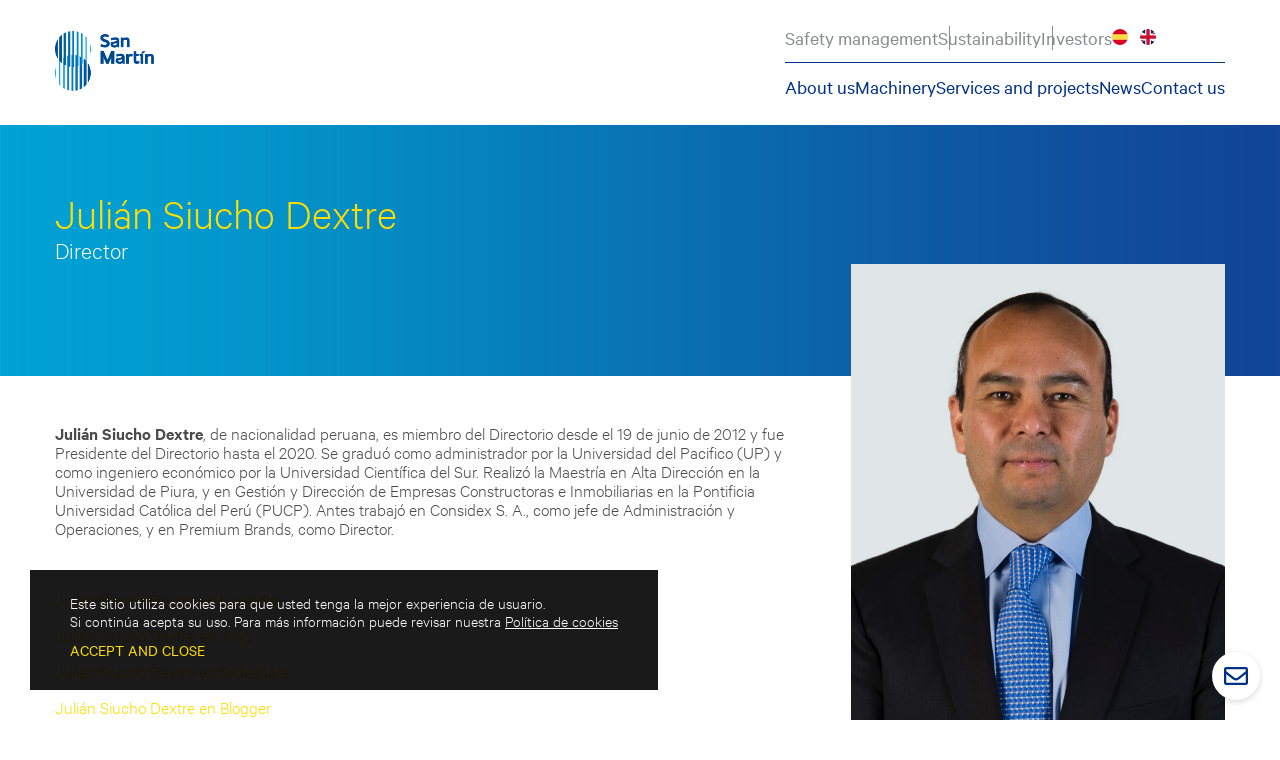

--- FILE ---
content_type: text/html; charset=UTF-8
request_url: https://sanmartin.com/en/inversionistas/julian-siucho-dextre/
body_size: 9026
content:
<!DOCTYPE html>
<html>

<head>
    <meta charset="UTF-8" />
    <meta name="viewport" content="width=device-width, initial-scale=1, user-scalable=no" />
    <meta name="description" content="More than 26 years executing construction, infrastructure and mining operation projects worldwide." /><meta property="og:title" content="Julián Siucho Dextre | San MartínSan Martín" /><meta property="og:type" content="website" /><meta property="og:url" content="https://sanmartin.com/en" /><meta property="og:description" content="More than 26 years executing construction, infrastructure and mining operation projects worldwide." />    <meta name='robots' content='index, follow, max-image-preview:large, max-snippet:-1, max-video-preview:-1' />

	<!-- This site is optimized with the Yoast SEO plugin v26.0 - https://yoast.com/wordpress/plugins/seo/ -->
	<title>Julián Siucho Dextre | San Martín</title>
	<meta name="description" content="Julián Siucho Dextre, peruano, es miembro del Directorio desde el 19 de junio de 2012 y fue Presidente del Directorio hasta el 2020." />
	<link rel="canonical" href="https://sanmartin.com/en/inversionistas/julian-siucho-dextre/" />
	<meta property="og:locale" content="en_US" />
	<meta property="og:type" content="article" />
	<meta property="og:title" content="Julián Siucho Dextre | San Martín" />
	<meta property="og:description" content="Julián Siucho Dextre, peruano, es miembro del Directorio desde el 19 de junio de 2012 y fue Presidente del Directorio hasta el 2020." />
	<meta property="og:url" content="https://sanmartin.com/en/inversionistas/julian-siucho-dextre/" />
	<meta property="og:site_name" content="San Martín" />
	<meta property="article:modified_time" content="2023-08-30T08:45:28+00:00" />
	<meta property="og:image" content="https://sanmartin.com/wp-content/uploads/2023/05/Julian-Siucho-Dextre.jpg" />
	<meta property="og:image:width" content="1482" />
	<meta property="og:image:height" content="1847" />
	<meta property="og:image:type" content="image/jpeg" />
	<meta name="twitter:card" content="summary_large_image" />
	<script type="application/ld+json" class="yoast-schema-graph">{"@context":"https://schema.org","@graph":[{"@type":"WebPage","@id":"https://sanmartin.com/en/inversionistas/julian-siucho-dextre/","url":"https://sanmartin.com/en/inversionistas/julian-siucho-dextre/","name":"Julián Siucho Dextre | San Martín","isPartOf":{"@id":"https://sanmartin.com/en/#website"},"primaryImageOfPage":{"@id":"https://sanmartin.com/en/inversionistas/julian-siucho-dextre/#primaryimage"},"image":{"@id":"https://sanmartin.com/inversionistas/julian-siucho-dextre/#primaryimage"},"thumbnailUrl":"https://sanmartin.com/wp-content/uploads/2023/05/Julian-Siucho-Dextre.jpg","datePublished":"2023-05-17T18:23:45+00:00","dateModified":"2023-08-30T08:45:28+00:00","description":"Julián Siucho Dextre, peruano, es miembro del Directorio desde el 19 de junio de 2012 y fue Presidente del Directorio hasta el 2020.","breadcrumb":{"@id":"https://sanmartin.com/en/inversionistas/julian-siucho-dextre/#breadcrumb"},"inLanguage":"en-US","potentialAction":[{"@type":"ReadAction","target":[["https://sanmartin.com/en/inversionistas/julian-siucho-dextre/"]]}]},{"@type":"ImageObject","inLanguage":"en-US","@id":"https://sanmartin.com/en/inversionistas/julian-siucho-dextre/#primaryimage","url":"https://sanmartin.com/wp-content/uploads/2023/05/Julian-Siucho-Dextre.jpg","contentUrl":"https://sanmartin.com/wp-content/uploads/2023/05/Julian-Siucho-Dextre.jpg","width":1482,"height":1847,"caption":"Julián Siucho Dextre"},{"@type":"BreadcrumbList","@id":"https://sanmartin.com/en/inversionistas/julian-siucho-dextre/#breadcrumb","itemListElement":[{"@type":"ListItem","position":1,"name":"Portada","item":"https://sanmartin.com/en/"},{"@type":"ListItem","position":2,"name":"Julián Siucho Dextre"}]},{"@type":"WebSite","@id":"https://sanmartin.com/en/#website","url":"https://sanmartin.com/en/","name":"San Martín","description":"More than 26 years executing construction, infrastructure and mining operation projects worldwide.","potentialAction":[{"@type":"SearchAction","target":{"@type":"EntryPoint","urlTemplate":"https://sanmartin.com/en/?s={search_term_string}"},"query-input":{"@type":"PropertyValueSpecification","valueRequired":true,"valueName":"search_term_string"}}],"inLanguage":"en-US"}]}</script>
	<!-- / Yoast SEO plugin. -->


<link rel='dns-prefetch' href='//stats.wp.com' />
<link rel="alternate" title="oEmbed (JSON)" type="application/json+oembed" href="https://sanmartin.com/en/wp-json/oembed/1.0/embed?url=https%3A%2F%2Fsanmartin.com%2Fen%2Finversionistas%2Fjulian-siucho-dextre%2F" />
<link rel="alternate" title="oEmbed (XML)" type="text/xml+oembed" href="https://sanmartin.com/en/wp-json/oembed/1.0/embed?url=https%3A%2F%2Fsanmartin.com%2Fen%2Finversionistas%2Fjulian-siucho-dextre%2F&#038;format=xml" />
<style id='wp-img-auto-sizes-contain-inline-css' type='text/css'>
img:is([sizes=auto i],[sizes^="auto," i]){contain-intrinsic-size:3000px 1500px}
/*# sourceURL=wp-img-auto-sizes-contain-inline-css */
</style>
<style id='wp-emoji-styles-inline-css' type='text/css'>

	img.wp-smiley, img.emoji {
		display: inline !important;
		border: none !important;
		box-shadow: none !important;
		height: 1em !important;
		width: 1em !important;
		margin: 0 0.07em !important;
		vertical-align: -0.1em !important;
		background: none !important;
		padding: 0 !important;
	}
/*# sourceURL=wp-emoji-styles-inline-css */
</style>
<style id='wp-block-library-inline-css' type='text/css'>
:root{--wp-block-synced-color:#7a00df;--wp-block-synced-color--rgb:122,0,223;--wp-bound-block-color:var(--wp-block-synced-color);--wp-editor-canvas-background:#ddd;--wp-admin-theme-color:#007cba;--wp-admin-theme-color--rgb:0,124,186;--wp-admin-theme-color-darker-10:#006ba1;--wp-admin-theme-color-darker-10--rgb:0,107,160.5;--wp-admin-theme-color-darker-20:#005a87;--wp-admin-theme-color-darker-20--rgb:0,90,135;--wp-admin-border-width-focus:2px}@media (min-resolution:192dpi){:root{--wp-admin-border-width-focus:1.5px}}.wp-element-button{cursor:pointer}:root .has-very-light-gray-background-color{background-color:#eee}:root .has-very-dark-gray-background-color{background-color:#313131}:root .has-very-light-gray-color{color:#eee}:root .has-very-dark-gray-color{color:#313131}:root .has-vivid-green-cyan-to-vivid-cyan-blue-gradient-background{background:linear-gradient(135deg,#00d084,#0693e3)}:root .has-purple-crush-gradient-background{background:linear-gradient(135deg,#34e2e4,#4721fb 50%,#ab1dfe)}:root .has-hazy-dawn-gradient-background{background:linear-gradient(135deg,#faaca8,#dad0ec)}:root .has-subdued-olive-gradient-background{background:linear-gradient(135deg,#fafae1,#67a671)}:root .has-atomic-cream-gradient-background{background:linear-gradient(135deg,#fdd79a,#004a59)}:root .has-nightshade-gradient-background{background:linear-gradient(135deg,#330968,#31cdcf)}:root .has-midnight-gradient-background{background:linear-gradient(135deg,#020381,#2874fc)}:root{--wp--preset--font-size--normal:16px;--wp--preset--font-size--huge:42px}.has-regular-font-size{font-size:1em}.has-larger-font-size{font-size:2.625em}.has-normal-font-size{font-size:var(--wp--preset--font-size--normal)}.has-huge-font-size{font-size:var(--wp--preset--font-size--huge)}.has-text-align-center{text-align:center}.has-text-align-left{text-align:left}.has-text-align-right{text-align:right}.has-fit-text{white-space:nowrap!important}#end-resizable-editor-section{display:none}.aligncenter{clear:both}.items-justified-left{justify-content:flex-start}.items-justified-center{justify-content:center}.items-justified-right{justify-content:flex-end}.items-justified-space-between{justify-content:space-between}.screen-reader-text{border:0;clip-path:inset(50%);height:1px;margin:-1px;overflow:hidden;padding:0;position:absolute;width:1px;word-wrap:normal!important}.screen-reader-text:focus{background-color:#ddd;clip-path:none;color:#444;display:block;font-size:1em;height:auto;left:5px;line-height:normal;padding:15px 23px 14px;text-decoration:none;top:5px;width:auto;z-index:100000}html :where(.has-border-color){border-style:solid}html :where([style*=border-top-color]){border-top-style:solid}html :where([style*=border-right-color]){border-right-style:solid}html :where([style*=border-bottom-color]){border-bottom-style:solid}html :where([style*=border-left-color]){border-left-style:solid}html :where([style*=border-width]){border-style:solid}html :where([style*=border-top-width]){border-top-style:solid}html :where([style*=border-right-width]){border-right-style:solid}html :where([style*=border-bottom-width]){border-bottom-style:solid}html :where([style*=border-left-width]){border-left-style:solid}html :where(img[class*=wp-image-]){height:auto;max-width:100%}:where(figure){margin:0 0 1em}html :where(.is-position-sticky){--wp-admin--admin-bar--position-offset:var(--wp-admin--admin-bar--height,0px)}@media screen and (max-width:600px){html :where(.is-position-sticky){--wp-admin--admin-bar--position-offset:0px}}
/*wp_block_styles_on_demand_placeholder:697505f4482d2*/
/*# sourceURL=wp-block-library-inline-css */
</style>
<style id='classic-theme-styles-inline-css' type='text/css'>
/*! This file is auto-generated */
.wp-block-button__link{color:#fff;background-color:#32373c;border-radius:9999px;box-shadow:none;text-decoration:none;padding:calc(.667em + 2px) calc(1.333em + 2px);font-size:1.125em}.wp-block-file__button{background:#32373c;color:#fff;text-decoration:none}
/*# sourceURL=/wp-includes/css/classic-themes.min.css */
</style>
<link rel='stylesheet' id='main-style-css' href='https://sanmartin.com/wp-content/themes/picol-estudio-san-martin-v1.10.30/style.css?v=5.0.0&#038;ver=1.10.40' type='text/css' media='all' />
<link rel="https://api.w.org/" href="https://sanmartin.com/en/wp-json/" /><link rel="EditURI" type="application/rsd+xml" title="RSD" href="https://sanmartin.com/xmlrpc.php?rsd" />
<meta name="generator" content="WordPress 6.9" />
<link rel='shortlink' href='https://sanmartin.com/en/?p=95502' />
<!-- Google tag (gtag.js) -->
<script async src="https://www.googletagmanager.com/gtag/js?id=G-4KKB8941JY"></script>
<script>
  window.dataLayer = window.dataLayer || [];
  function gtag(){dataLayer.push(arguments);}
  gtag('js', new Date());

  gtag('config', 'G-4KKB8941JY');
</script>
<style>
.qtranxs_flag_es {background-image: url(https://sanmartin.com/wp-content/plugins/qtranslate-xt-3.15.5/flags/es.png); background-repeat: no-repeat;}
.qtranxs_flag_en {background-image: url(https://sanmartin.com/wp-content/plugins/qtranslate-xt-3.15.5/flags/gb.png); background-repeat: no-repeat;}
</style>
<link hreflang="es" href="https://sanmartin.com/inversionistas/julian-siucho-dextre/" rel="alternate" />
<link hreflang="en" href="https://sanmartin.com/en/inversionistas/julian-siucho-dextre/" rel="alternate" />
<link hreflang="x-default" href="https://sanmartin.com/inversionistas/julian-siucho-dextre/" rel="alternate" />
<meta name="generator" content="qTranslate-XT 3.15.5" />
	<style>img#wpstats{display:none}</style>
		<link rel="icon" href="https://sanmartin.com/wp-content/uploads/2017/08/cropped-isotipo-1-32x32.png" sizes="32x32" />
<link rel="icon" href="https://sanmartin.com/wp-content/uploads/2017/08/cropped-isotipo-1-192x192.png" sizes="192x192" />
<link rel="apple-touch-icon" href="https://sanmartin.com/wp-content/uploads/2017/08/cropped-isotipo-1-180x180.png" />
<meta name="msapplication-TileImage" content="https://sanmartin.com/wp-content/uploads/2017/08/cropped-isotipo-1-270x270.png" />
    <!--[if lt IE 9]>
    <script src="//cdnjs.cloudflare.com/ajax/libs/html5shiv/3.7.3/html5shiv.min.js"></script>
    <script src="https://sanmartin.com/wp-content/themes/picol-estudio-san-martin-v1.10.30/respond.js"></script>
    <![endif]-->
    <!-- Global site tag (gtag.js) - Google Analytics -->
    <script async src="https://www.googletagmanager.com/gtag/js?id=UA-80105926-11"></script>
    <script>
        window.dataLayer = window.dataLayer || [];
        function gtag(){dataLayer.push(arguments);}
        gtag('js', new Date());

        gtag('config', 'UA-80105926-11');
    </script>

</head>

<body>
<div class="cookies">
    <p>Este sitio utiliza cookies para que usted tenga la mejor experiencia de usuario.<br />
Si continúa acepta su uso. Para más información puede revisar nuestra <a href="https://sanmartin.com/politicas-de-privacidad/">Política de cookies</a></p>
    <button class="cookies-button">Accept and close</button>
</div><div class="icon-head">
    <a class="icon-head__mail " href="https://sanmartin.com/en/#section-contact">
        <svg width="24" height="18" viewBox="0 0 24 18" fill="none" xmlns="http://www.w3.org/2000/svg">
            <path d="M21.75 0C22.9688 0 24 1.03125 24 2.25V15.75C24 17.0156 22.9688 18 21.75 18H2.25C0.984375 18 0 17.0156 0 15.75V2.25C0 1.03125 0.984375 0 2.25 0H21.75ZM21.75 2.25H2.25V4.17188C3.28125 5.0625 4.96875 6.375 8.53125 9.1875C9.32812 9.79688 10.875 11.2969 12 11.25C13.0781 11.2969 14.625 9.79688 15.4219 9.1875C18.9844 6.375 20.6719 5.0625 21.75 4.17188V2.25ZM2.25 15.75H21.75V7.07812C20.6719 7.92188 19.125 9.14062 16.8281 10.9688C15.75 11.7656 13.9688 13.5469 12 13.5C9.98438 13.5469 8.15625 11.7656 7.125 10.9688C4.82812 9.14062 3.28125 7.92188 2.25 7.07812V15.75Z" fill="#003087"/>
        </svg>
    </a>
    </div>
<div class="page-menu">
    <div class="menu-langs">
        <div class="header-langs">
            <span class="header-menu">
                <img class="header-menu-close" src="https://sanmartin.com/wp-content/themes/picol-estudio-san-martin-v1.10.30/images/x.svg" alt="Close" />
            </span>
        </div>
    </div>
    
<form class="menu-search" action="https://sanmartin.com/en">
    <label>
        <span><i class="fa fa-search"></i></span>
        <input type="text" name="s" placeholder="Search…" />
    </label>
</form>

<ul class="menu-nav">
        <li>
        <div class="menu-nav-item">
            <span>01</span>
            <a href="https://sanmartin.com/en/nosotros/">About us</a>
        </div>

                <ul>
                        <li>
                
                                            <a class="" href="https://sanmartin.com/en/nosotros/#concepto">
                            Mission, vision and values                        </a>
                    
                            </li>
                        <li>
                
                                            <a class="" href="https://sanmartin.com/en/nosotros/#historia">
                            History                        </a>
                    
                            </li>
                        <li>
                
                                            <a class="" href="https://sanmartin.com/en/nosotros/#cultura">
                            San Martin culture                        </a>
                    
                            </li>
                        <li>
                
                                            <a class="" href="https://sanmartin.com/en/nosotros/#sistemas">
                            Compliance system                        </a>
                    
                            </li>
                        <li>
                
                                            <a class="" href="https://sanmartin.com/en/nosotros/#certificaciones">
                            Certifications                        </a>
                    
                            </li>
                        <li>
                
                                            <a class="" href="https://sanmartin.com/en/nosotros/#ubicacion">
                            Countries where we operate                        </a>
                    
                            </li>
                    </ul>
            </li>
        <li>
        <div class="menu-nav-item">
            <span>02</span>
            <a href="https://sanmartin.com/en/equipos-en-venta/">Machinery</a>
        </div>

            </li>
        <li>
        <div class="menu-nav-item">
            <span>03</span>
            <a href="https://sanmartin.com/en/servicios-y-proyectos/">Services and projects</a>
        </div>

                <ul>
                        <li>
                                    <a href="https://sanmartin.com/en/servicios/operacion-minera">
                        Mining Operations                    </a>
                            </li>
                        <li>
                                    <a href="https://sanmartin.com/en/servicios/construccion">
                        Construction                    </a>
                            </li>
                    </ul>
            </li>
        <li>
        <div class="menu-nav-item">
            <span>04</span>
            <a href="https://sanmartin.com/en/gestion-de-seguridad/">Safety management</a>
        </div>

                <ul>
                        <li>
                
                                            <a class="" href="https://sanmartin.com/en/gestion-de-seguridad/#compromiso">
                            Commitment                        </a>
                    
                            </li>
                        <li>
                
                                            <a class="" href="https://sanmartin.com/en/gestion-de-seguridad/#indicadores">
                            Indicators                         </a>
                    
                            </li>
                        <li>
                
                                            <a class="" href="https://sanmartin.com/en/gestion-de-seguridad/#premios-reconocimientos">
                            Awards and recognitions                        </a>
                    
                            </li>
                    </ul>
            </li>
        <li>
        <div class="menu-nav-item">
            <span>05</span>
            <a href="https://sanmartin.com/en/sostenibilidad/">Sustainability</a>
        </div>

                <ul>
                        <li>
                
                                            <a class="" href="https://sanmartin.com/en/sostenibilidad/#estrategia-sostenibilidad">
                            Strategy for sustainability                        </a>
                    
                            </li>
                        <li>
                
                                            <a class="" href="https://sanmartin.com/en/sostenibilidad/#reporte-sostenibilidad">
                            Sustainability report                        </a>
                    
                            </li>
                        <li>
                
                                            <a class="" href="https://sanmartin.com/en/sostenibilidad/#politicas-codigos">
                            Policies and codes                        </a>
                    
                            </li>
                    </ul>
            </li>
        <li>
        <div class="menu-nav-item">
            <span>06</span>
            <a href="https://sanmartin.com/en/inversionistas/">Investors</a>
        </div>

                <ul>
                        <li>
                
                                            <a class="" href="https://sanmartin.com/en/inversionistas/#gobierno-corporativo">
                            Corporate governance                         </a>
                    
                            </li>
                        <li>
                
                                            <a class="" href="https://sanmartin.com/en/inversionistas/#informacion-financiera">
                            Financial information                        </a>
                    
                            </li>
                        <li>
                
                                            <a class="" href="https://sanmartin.com/en/inversionistas/#hechos-importancia">
                            Significant events                         </a>
                    
                            </li>
                        <li>
                
                                            <a class="" href="https://sanmartin.com/en/inversionistas/#contacto-inversionistas">
                            Contact for investors                        </a>
                    
                            </li>
                    </ul>
            </li>
        <li>
        <div class="menu-nav-item">
            <span>07</span>
            <a href="https://sanmartin.com/en/noticias/">News</a>
        </div>

            </li>
        <li>
        <div class="menu-nav-item">
            <span>08</span>
            <a href="https://sanmartin.com/en/contactenos/">Contact us</a>
        </div>

            </li>
    </ul>



</div>
<div class="page-bg"></div>
<div class="header ">
    <div class="header-wrap">
<!--        <div class="separator separator-blue"></div>-->
        <div class="header-row">
            <div class="header-logo">
                <a class="header-media" href="https://sanmartin.com/en">
                    <img src="https://sanmartin.com/wp-content/themes/picol-estudio-san-martin-v1.10.30/images/logo-san-martin.png" alt="San Martín" class="header-img" />
                    <img src="https://sanmartin.com/wp-content/themes/picol-estudio-san-martin-v1.10.30/images/logo-san-martin-white.png" alt="San Martín" class="header-img header-img--white" />
                </a>
            </div>

            <div class="menu-new">
                <div class="menu-new__section menu-new__section--gris">
                    <div class="menu-new__block">

                        <ul class="menu-new__list">
                                                                                                                                                                                                                                                                <li class="menu-new__item">
                                    <a href="https://sanmartin.com/en/gestion-de-seguridad/" class="menu-new__link">
                                        Safety management                                    </a>

                                                                            <ul class="menu-new__submenu">
                                            
                                                <li class="menu-new__submenu-item">
                                                    
                                                                                                                    <a href="https://sanmartin.com/en/gestion-de-seguridad/#compromiso"
                                                               class="menu-new__submenu-link ">
                                                                Commitment                                                            </a>
                                                        
                                                                                                    </li>
                                            
                                                <li class="menu-new__submenu-item">
                                                    
                                                                                                                    <a href="https://sanmartin.com/en/gestion-de-seguridad/#indicadores"
                                                               class="menu-new__submenu-link ">
                                                                Indicators                                                             </a>
                                                        
                                                                                                    </li>
                                            
                                                <li class="menu-new__submenu-item">
                                                    
                                                                                                                    <a href="https://sanmartin.com/en/gestion-de-seguridad/#premios-reconocimientos"
                                                               class="menu-new__submenu-link ">
                                                                Awards and recognitions                                                            </a>
                                                        
                                                                                                    </li>
                                                                                    </ul>
                                                                    </li>
                                                                                                                    <li class="menu-new__item">
                                    <a href="https://sanmartin.com/en/sostenibilidad/" class="menu-new__link">
                                        Sustainability                                    </a>

                                                                            <ul class="menu-new__submenu">
                                            
                                                <li class="menu-new__submenu-item">
                                                    
                                                                                                                    <a href="https://sanmartin.com/en/sostenibilidad/#estrategia-sostenibilidad"
                                                               class="menu-new__submenu-link ">
                                                                Strategy for sustainability                                                            </a>
                                                        
                                                                                                    </li>
                                            
                                                <li class="menu-new__submenu-item">
                                                    
                                                                                                                    <a href="https://sanmartin.com/en/sostenibilidad/#reporte-sostenibilidad"
                                                               class="menu-new__submenu-link ">
                                                                Sustainability report                                                            </a>
                                                        
                                                                                                    </li>
                                            
                                                <li class="menu-new__submenu-item">
                                                    
                                                                                                                    <a href="https://sanmartin.com/en/sostenibilidad/#politicas-codigos"
                                                               class="menu-new__submenu-link ">
                                                                Policies and codes                                                            </a>
                                                        
                                                                                                    </li>
                                                                                    </ul>
                                                                    </li>
                                                                                                                    <li class="menu-new__item">
                                    <a href="https://sanmartin.com/en/inversionistas/" class="menu-new__link">
                                        Investors                                    </a>

                                                                            <ul class="menu-new__submenu">
                                            
                                                <li class="menu-new__submenu-item">
                                                    
                                                                                                                    <a href="https://sanmartin.com/en/inversionistas/#gobierno-corporativo"
                                                               class="menu-new__submenu-link ">
                                                                Corporate governance                                                             </a>
                                                        
                                                                                                    </li>
                                            
                                                <li class="menu-new__submenu-item">
                                                    
                                                                                                                    <a href="https://sanmartin.com/en/inversionistas/#informacion-financiera"
                                                               class="menu-new__submenu-link ">
                                                                Financial information                                                            </a>
                                                        
                                                                                                    </li>
                                            
                                                <li class="menu-new__submenu-item">
                                                    
                                                                                                                    <a href="https://sanmartin.com/en/inversionistas/#hechos-importancia"
                                                               class="menu-new__submenu-link ">
                                                                Significant events                                                             </a>
                                                        
                                                                                                    </li>
                                            
                                                <li class="menu-new__submenu-item">
                                                    
                                                                                                                    <a href="https://sanmartin.com/en/inversionistas/#contacto-inversionistas"
                                                               class="menu-new__submenu-link ">
                                                                Contact for investors                                                            </a>
                                                        
                                                                                                    </li>
                                                                                    </ul>
                                                                    </li>
                                                                                                                                                                                                </ul>

                    </div>
                    <div class="menu-new__lang">
                                                                                                                    <a class="menu-new__lang-link u-of " href="/en/inversionistas/julian-siucho-dextre/?lang=es">
                                    <img class="menu-new__lang-img" src="https://sanmartin.com/wp-content/themes/picol-estudio-san-martin-v1.10.30/images/map-es.png" alt="bandera">
                                </a>
                                                                                            <a class="menu-new__lang-link u-of is-active" href="#">
                                    <img class="menu-new__lang-img" src="https://sanmartin.com/wp-content/themes/picol-estudio-san-martin-v1.10.30/images/map-en.png" alt="bandera">
                                </a>
                                                                        </div>
                </div>
                <div class="menu-new__section">
                    <div class="menu-new__block">

                        <ul class="menu-new__list">
                                                                                        <li class="menu-new__item">
                                    <a href="https://sanmartin.com/en/nosotros/" class="menu-new__link">
                                        About us                                    </a>

                                                                            <ul class="menu-new__submenu">
                                            
                                                <li class="menu-new__submenu-item">
                                                    
                                                                                                                    <a href="https://sanmartin.com/en/nosotros/#concepto"
                                                               class="menu-new__submenu-link ">
                                                                Mission, vision and values                                                            </a>
                                                        
                                                                                                    </li>
                                            
                                                <li class="menu-new__submenu-item">
                                                    
                                                                                                                    <a href="https://sanmartin.com/en/nosotros/#historia"
                                                               class="menu-new__submenu-link ">
                                                                History                                                            </a>
                                                        
                                                                                                    </li>
                                            
                                                <li class="menu-new__submenu-item">
                                                    
                                                                                                                    <a href="https://sanmartin.com/en/nosotros/#cultura"
                                                               class="menu-new__submenu-link ">
                                                                San Martin culture                                                            </a>
                                                        
                                                                                                    </li>
                                            
                                                <li class="menu-new__submenu-item">
                                                    
                                                                                                                    <a href="https://sanmartin.com/en/nosotros/#sistemas"
                                                               class="menu-new__submenu-link ">
                                                                Compliance system                                                            </a>
                                                        
                                                                                                    </li>
                                            
                                                <li class="menu-new__submenu-item">
                                                    
                                                                                                                    <a href="https://sanmartin.com/en/nosotros/#certificaciones"
                                                               class="menu-new__submenu-link ">
                                                                Certifications                                                            </a>
                                                        
                                                                                                    </li>
                                            
                                                <li class="menu-new__submenu-item">
                                                    
                                                                                                                    <a href="https://sanmartin.com/en/nosotros/#ubicacion"
                                                               class="menu-new__submenu-link ">
                                                                Countries where we operate                                                            </a>
                                                        
                                                                                                    </li>
                                                                                    </ul>
                                                                    </li>
                                                                                                                    <li class="menu-new__item">
                                    <a href="https://sanmartin.com/en/equipos-en-venta/" class="menu-new__link">
                                        Machinery                                    </a>

                                                                    </li>
                                                                                                                    <li class="menu-new__item">
                                    <a href="https://sanmartin.com/en/servicios-y-proyectos/" class="menu-new__link">
                                        Services and projects                                    </a>

                                                                            <ul class="menu-new__submenu">
                                            
                                                <li class="menu-new__submenu-item">
                                                                                                            <a href="https://sanmartin.com/en/servicios/operacion-minera" class="menu-new__submenu-link">
                                                            Mining Operations                                                        </a>
                                                                                                    </li>
                                            
                                                <li class="menu-new__submenu-item">
                                                                                                            <a href="https://sanmartin.com/en/servicios/construccion" class="menu-new__submenu-link">
                                                            Construction                                                        </a>
                                                                                                    </li>
                                                                                    </ul>
                                                                    </li>
                                                                                                                                                                                                                                                                                            <li class="menu-new__item">
                                    <a href="https://sanmartin.com/en/noticias/" class="menu-new__link">
                                        News                                    </a>

                                                                    </li>
                                                                                                                    <li class="menu-new__item">
                                    <a href="https://sanmartin.com/en/contactenos/" class="menu-new__link">
                                        Contact us                                    </a>

                                                                    </li>
                                                                                </ul>
                    </div>
<!--                    <div class="menu-new__search">-->
<!--                        <div class="menu-new__search-label">Bs</div>-->
<!--                    </div>-->
                </div>
            </div>


            <div class="header-btns">
                <div class="header-langs">
                                                                                            <a class="header-lang u-of " href="/en/inversionistas/julian-siucho-dextre/?lang=es">
                              <img src="https://sanmartin.com/wp-content/themes/picol-estudio-san-martin-v1.10.30/images/map-es.png" alt="bandera">
                          </a>
                                                                          <a class="header-lang u-of is-active" href="#">
                              <img src="https://sanmartin.com/wp-content/themes/picol-estudio-san-martin-v1.10.30/images/map-en.png" alt="bandera">
                          </a>
                                                            <span class="header-menu">
                        <img src="https://sanmartin.com/wp-content/themes/picol-estudio-san-martin-v1.10.30/images/bars.svg" alt="Menu" />
                    </span>
                </div>
            </div>
        </div>
    </div>
                                                                                                                                                                                                                                                                                </div>
<div class="wrapper page-body ">
    <div class="msg page-desc-main">
        <div class="container">
            <div class="msg-container">
                <div class="msg-col  msg-small-title">
                    <h1 class="page-title">Julián Siucho Dextre</h1>
                    <p class="msg-text msg-text--large">Director</p>
                </div>
            </div>
        </div>
    </div>

    <div class="container">
        <div class="memberLayout">
            <div class="memberLayout__main">
                <div class="wp-content">
                    <p><strong>Julián Siucho Dextre</strong>, de nacionalidad peruana, es miembro del Directorio desde el 19 de junio de 2012 y fue Presidente del Directorio hasta el 2020. Se graduó como administrador por la Universidad del Pacifico (UP) y como ingeniero económico por la Universidad Científica del Sur. Realizó la Maestría en Alta Dirección en la Universidad de Piura, y en Gestión y Dirección de Empresas Constructoras e Inmobiliarias en la Pontificia Universidad Católica del Perú (PUCP). Antes trabajó en Considex S. A., como jefe de Administración y Operaciones, y en Premium Brands, como Director.</p>
<p>&nbsp;</p>
<p><a href="https://pe.linkedin.com/in/julian-siucho-dextre">Julián Siucho Dextre en LinkedIn</a></p>
<p><a href="https://www.xing.com/profile/Julian_SiuchoDextre">Julián Siucho Dextre en Xing</a></p>
<p><a href="https://es.slideshare.net/JulianSiuchoDextre">Julián Siucho Dextre en Slideshare</a></p>
<p><a href="https://www.blogger.com/profile/10057550080098823484">Julián Siucho Dextre en Blogger</a></p>
<p>&nbsp;</p>
                </div>

                                    <div class="memberLayout__back">
                        <a class="btn btn-default" href="https://sanmartin.com/en/inversionistas/#gobierno-corporativo">
                            Go back                        </a>
                    </div>
                

            </div>
            <div class="memberLayout__photo">
                <img width="1482" height="1847" src="https://sanmartin.com/wp-content/uploads/2023/05/Julian-Siucho-Dextre.jpg" class="attachment-full size-full" alt="Julián Siucho Dextre" decoding="async" fetchpriority="high" srcset="https://sanmartin.com/wp-content/uploads/2023/05/Julian-Siucho-Dextre.jpg 1482w, https://sanmartin.com/wp-content/uploads/2023/05/Julian-Siucho-Dextre-241x300.jpg 241w, https://sanmartin.com/wp-content/uploads/2023/05/Julian-Siucho-Dextre-822x1024.jpg 822w, https://sanmartin.com/wp-content/uploads/2023/05/Julian-Siucho-Dextre-768x957.jpg 768w, https://sanmartin.com/wp-content/uploads/2023/05/Julian-Siucho-Dextre-1232x1536.jpg 1232w, https://sanmartin.com/wp-content/uploads/2023/05/Julian-Siucho-Dextre-500x623.jpg 500w" sizes="(max-width: 1482px) 100vw, 1482px" />            </div>
        </div>
    </div>

<div class="foot">
    <img class="foot-patron" src="https://sanmartin.com/wp-content/themes/picol-estudio-san-martin-v1.10.30/images/patron/patron-footer-opacidad-10.png" alt="patrón de fondo">
    <div class="container">
        <div class="foot-top">
            <div class="foot-logo-wrap">
                <a class="foot-media" href="https://sanmartin.com/en">
                    <img src="https://sanmartin.com/wp-content/themes/picol-estudio-san-martin-v1.10.30/images/logo-san-martin-white.png" alt="San Martín" class="foot-white" />
                </a>
            </div>

            <div class="foot-menus">
                <div class="foot-nav">
                    <div class="foot-section foot-sitemap anime-line">
                        <div class="foot-title">Mapa de sitio</div>
                        <ul class="foot-links"><li id="menu-item-107004" class="menu-item menu-item-type-post_type menu-item-object-page menu-item-107004"><a href="https://sanmartin.com/en/nosotros/">About us</a></li>
<li id="menu-item-107005" class="menu-item menu-item-type-post_type menu-item-object-page menu-item-107005"><a href="https://sanmartin.com/en/servicios-y-proyectos/">Services and projects</a></li>
<li id="menu-item-107006" class="menu-item menu-item-type-post_type menu-item-object-page menu-item-107006"><a href="https://sanmartin.com/en/gestion-de-seguridad/">Safety management</a></li>
<li id="menu-item-107007" class="menu-item menu-item-type-post_type menu-item-object-page menu-item-107007"><a href="https://sanmartin.com/en/sostenibilidad/">Sustainability</a></li>
<li id="menu-item-107008" class="menu-item menu-item-type-post_type menu-item-object-page menu-item-107008"><a href="https://sanmartin.com/en/inversionistas/">Investors</a></li>
<li id="menu-item-107009" class="menu-item menu-item-type-post_type menu-item-object-page menu-item-107009"><a href="https://sanmartin.com/en/noticias/">News</a></li>
<li id="menu-item-107010" class="menu-item menu-item-type-post_type menu-item-object-page menu-item-107010"><a href="https://sanmartin.com/en/contactenos/">Contact us</a></li>
</ul>                    </div>
                    <div class="foot-section foot-interest-links anime-line">
                        <div class="foot-title">Enlaces de interés</div>
                        <ul class="foot-external"><li id="menu-item-442" class="menu-item menu-item-type-custom menu-item-object-custom menu-item-442"><a href="https://sanmartin365.sharepoint.com">Intranet</a></li>
<li id="menu-item-1344" class="menu-item menu-item-type-custom menu-item-object-custom menu-item-1344"><a target="_blank" href="https://flpnwc-b9bf837a9.dispatcher.us1.hana.ondemand.com/sites/sanmartin">Vendor Portal</a></li>
<li id="menu-item-105665" class="menu-item menu-item-type-post_type menu-item-object-page menu-item-105665"><a href="https://sanmartin.com/en/unete-al-equipo-sm/">Join the San Martin team</a></li>
<li id="menu-item-106889" class="menu-item menu-item-type-post_type menu-item-object-page menu-item-106889"><a href="https://sanmartin.com/en/equipos-en-venta/">Machinery</a></li>
<li id="menu-item-1476" class="menu-item menu-item-type-custom menu-item-object-custom menu-item-1476"><a target="_blank" href="https://www.canalintegridadsm.com/">Canal de Integridad</a></li>
</ul>                    </div>
                </div>
                <div class="foot-locations-wrap">
                                            <div class="foot-locations">
                            <div class="foot-countries js-tabs-countries">
                                                                <div class="foot-item js-tabs-countries__item">
                                    <div class="foot-country js-tabs-countries__head"><span>Peru</span><i class="fa fa-angle-down foot-icon"></i></div>
                                    <div class="foot-info js-tabs-countries__content">
                                        <div class="foot-address"><i class="fa fa-map-marker"></i>Jr. Morro Solar 1010<br />
Santiago de Surco,<br />
Lima 33 - Peru</div>
                                        <div class="foot-numbers"><i class="fa fa-phone"></i>+51 1 450 1999</div>
                                    </div>
                                </div>
                                                                <div class="foot-item js-tabs-countries__item">
                                    <div class="foot-country js-tabs-countries__head"><span>Colombia</span><i class="fa fa-angle-down foot-icon"></i></div>
                                    <div class="foot-info js-tabs-countries__content">
                                        <div class="foot-address"><i class="fa fa-map-marker"></i>Cra. 48 20 - 114 Of. 725<br />
Centro Empresarial,<br />
Ciudad del Rio,<br />
Medellín - Colombia</div>
                                        <div class="foot-numbers"><i class="fa fa-phone"></i>+57 4 609 6476</div>
                                    </div>
                                </div>
                                                                <div class="foot-item js-tabs-countries__item">
                                    <div class="foot-country js-tabs-countries__head"><span>Spain</span><i class="fa fa-angle-down foot-icon"></i></div>
                                    <div class="foot-info js-tabs-countries__content">
                                        <div class="foot-address"><i class="fa fa-map-marker"></i>Calle Canalejas 22,<br />
piso 2A,<br />
Sevilla - Spain</div>
                                        <div class="foot-numbers"><i class="fa fa-phone"></i>+34 955785661<br />
+34 638173476</div>
                                    </div>
                                </div>
                                                            </div>
                        </div>
                                    </div>
            </div>
        </div>
        <div class="foot-bottom">
            <div class="foot-bottom-left">
                <div class="foot-legal anime-line">
                                            <a href="https://sanmartin.com/en/terminos-y-condiciones/" class="foot-term">
                            Terms and Conditions                        </a>
                                                                <a href="https://sanmartin.com/en/politicas-de-privacidad/" class="foot-term foot-term-second">
                            Privacy policies                        </a>
                                                                <a href="https://sanmartin.com/en/derechos-arco/" class="foot-term foot-term-second">
                            Derechos ARCO                        </a>
                                    </div>
                <div class="foot-socials">
                                            <a target="_blank" rel="noopener noreferrer" href="https://www.facebook.com/UneteASanMartin/" class="foot-social">
                            <i class="fa fa-facebook"></i>
                        </a>
                                                                                                        <a target="_blank" rel="noopener noreferrer" href="https://www.youtube.com/channel/UCBqoZFu3E0NavAkTL_foKQg/videos" class="foot-social">
                            <i class="fa fa-youtube"></i>
                        </a>
                                                                <a target="_blank" rel="noopener noreferrer" href="https://www.linkedin.com/company/san-martin-contratistas-generales-s-a-/?originalSubdomain=pe" class="foot-social">
                            <i class="fa fa-linkedin"></i>
                        </a>
                                    </div>
            </div>

            <div class="foot-bottom-right">
                <h6 class="foot-copyright">Copyright 2026 - San Martin Contratistas Generales</h6>
                <a target="_blank" href="https://picol.pe" class="foot-credit">Tecnología by <span class="foot-credit-icon"><img src="https://sanmartin.com/wp-content/themes/picol-estudio-san-martin-v1.10.30/images/icon-picol.svg" alt="icono de picol"></span> Picol Studio</a>
            </div>
        </div>
    </div>
</div>
<!--foot-->
            </div>
        </div>
                <script type="speculationrules">
{"prefetch":[{"source":"document","where":{"and":[{"href_matches":"/en/*"},{"not":{"href_matches":["/wp-*.php","/wp-admin/*","/wp-content/uploads/*","/wp-content/*","/wp-content/plugins/*","/wp-content/themes/picol-estudio-san-martin-v1.10.30/*","/en/*\\?(.+)"]}},{"not":{"selector_matches":"a[rel~=\"nofollow\"]"}},{"not":{"selector_matches":".no-prefetch, .no-prefetch a"}}]},"eagerness":"conservative"}]}
</script>
<script type="text/javascript" src="https://sanmartin.com/wp-content/themes/picol-estudio-san-martin-v1.10.30/concat.min.js?v=5.0.0&amp;ver=1.10.40" id="main-scripts-js"></script>
<script type="text/javascript" id="jetpack-stats-js-before">
/* <![CDATA[ */
_stq = window._stq || [];
_stq.push([ "view", JSON.parse("{\"v\":\"ext\",\"blog\":\"240504899\",\"post\":\"95502\",\"tz\":\"-5\",\"srv\":\"sanmartin.com\",\"j\":\"1:15.0\"}") ]);
_stq.push([ "clickTrackerInit", "240504899", "95502" ]);
//# sourceURL=jetpack-stats-js-before
/* ]]> */
</script>
<script type="text/javascript" src="https://stats.wp.com/e-202604.js" id="jetpack-stats-js" defer="defer" data-wp-strategy="defer"></script>
<script id="wp-emoji-settings" type="application/json">
{"baseUrl":"https://s.w.org/images/core/emoji/17.0.2/72x72/","ext":".png","svgUrl":"https://s.w.org/images/core/emoji/17.0.2/svg/","svgExt":".svg","source":{"concatemoji":"https://sanmartin.com/wp-includes/js/wp-emoji-release.min.js?ver=6.9"}}
</script>
<script type="module">
/* <![CDATA[ */
/*! This file is auto-generated */
const a=JSON.parse(document.getElementById("wp-emoji-settings").textContent),o=(window._wpemojiSettings=a,"wpEmojiSettingsSupports"),s=["flag","emoji"];function i(e){try{var t={supportTests:e,timestamp:(new Date).valueOf()};sessionStorage.setItem(o,JSON.stringify(t))}catch(e){}}function c(e,t,n){e.clearRect(0,0,e.canvas.width,e.canvas.height),e.fillText(t,0,0);t=new Uint32Array(e.getImageData(0,0,e.canvas.width,e.canvas.height).data);e.clearRect(0,0,e.canvas.width,e.canvas.height),e.fillText(n,0,0);const a=new Uint32Array(e.getImageData(0,0,e.canvas.width,e.canvas.height).data);return t.every((e,t)=>e===a[t])}function p(e,t){e.clearRect(0,0,e.canvas.width,e.canvas.height),e.fillText(t,0,0);var n=e.getImageData(16,16,1,1);for(let e=0;e<n.data.length;e++)if(0!==n.data[e])return!1;return!0}function u(e,t,n,a){switch(t){case"flag":return n(e,"\ud83c\udff3\ufe0f\u200d\u26a7\ufe0f","\ud83c\udff3\ufe0f\u200b\u26a7\ufe0f")?!1:!n(e,"\ud83c\udde8\ud83c\uddf6","\ud83c\udde8\u200b\ud83c\uddf6")&&!n(e,"\ud83c\udff4\udb40\udc67\udb40\udc62\udb40\udc65\udb40\udc6e\udb40\udc67\udb40\udc7f","\ud83c\udff4\u200b\udb40\udc67\u200b\udb40\udc62\u200b\udb40\udc65\u200b\udb40\udc6e\u200b\udb40\udc67\u200b\udb40\udc7f");case"emoji":return!a(e,"\ud83e\u1fac8")}return!1}function f(e,t,n,a){let r;const o=(r="undefined"!=typeof WorkerGlobalScope&&self instanceof WorkerGlobalScope?new OffscreenCanvas(300,150):document.createElement("canvas")).getContext("2d",{willReadFrequently:!0}),s=(o.textBaseline="top",o.font="600 32px Arial",{});return e.forEach(e=>{s[e]=t(o,e,n,a)}),s}function r(e){var t=document.createElement("script");t.src=e,t.defer=!0,document.head.appendChild(t)}a.supports={everything:!0,everythingExceptFlag:!0},new Promise(t=>{let n=function(){try{var e=JSON.parse(sessionStorage.getItem(o));if("object"==typeof e&&"number"==typeof e.timestamp&&(new Date).valueOf()<e.timestamp+604800&&"object"==typeof e.supportTests)return e.supportTests}catch(e){}return null}();if(!n){if("undefined"!=typeof Worker&&"undefined"!=typeof OffscreenCanvas&&"undefined"!=typeof URL&&URL.createObjectURL&&"undefined"!=typeof Blob)try{var e="postMessage("+f.toString()+"("+[JSON.stringify(s),u.toString(),c.toString(),p.toString()].join(",")+"));",a=new Blob([e],{type:"text/javascript"});const r=new Worker(URL.createObjectURL(a),{name:"wpTestEmojiSupports"});return void(r.onmessage=e=>{i(n=e.data),r.terminate(),t(n)})}catch(e){}i(n=f(s,u,c,p))}t(n)}).then(e=>{for(const n in e)a.supports[n]=e[n],a.supports.everything=a.supports.everything&&a.supports[n],"flag"!==n&&(a.supports.everythingExceptFlag=a.supports.everythingExceptFlag&&a.supports[n]);var t;a.supports.everythingExceptFlag=a.supports.everythingExceptFlag&&!a.supports.flag,a.supports.everything||((t=a.source||{}).concatemoji?r(t.concatemoji):t.wpemoji&&t.twemoji&&(r(t.twemoji),r(t.wpemoji)))});
//# sourceURL=https://sanmartin.com/wp-includes/js/wp-emoji-loader.min.js
/* ]]> */
</script>
        <script type="text/javascript" src="https://maps.googleapis.com/maps/api/js?v=3.exp&key=AIzaSyBbIcYSsmb74vjuevjB8loU2pNCCRAR1yg"></script>
    </body>
</html>

--- FILE ---
content_type: text/css; charset=UTF-8
request_url: https://sanmartin.com/wp-content/themes/picol-estudio-san-martin-v1.10.30/style.css?v=5.0.0&ver=1.10.40
body_size: 35305
content:
/*!
Theme Name: San Martin
Description:
Author: Picol Estudio
Author URI: http://picolestudio.pe
Version: 1.10.40
*/@font-face{font-family:"Calibre";src:url("fonts/calibre/Calibre-Bold.eot");src:url("fonts/calibre/Calibre-Bold.eot?#iefix") format("embedded-opentype"),url("fonts/calibre/Calibre-Bold.woff2") format("woff2"),url("fonts/calibre/Calibre-Bold.woff") format("woff"),url("fonts/calibre/Calibre-Bold.ttf") format("truetype"),url("fonts/calibre/Calibre-Bold.svg#Calibre-Bold") format("svg");font-weight:bold;font-style:normal}@font-face{font-family:"Calibre";src:url("fonts/calibre/Calibre-ThinItalic.eot");src:url("fonts/calibre/Calibre-ThinItalic.eot?#iefix") format("embedded-opentype"),url("fonts/calibre/Calibre-ThinItalic.woff2") format("woff2"),url("fonts/calibre/Calibre-ThinItalic.woff") format("woff"),url("fonts/calibre/Calibre-ThinItalic.ttf") format("truetype"),url("fonts/calibre/Calibre-ThinItalic.svg#Calibre-ThinItalic") format("svg");font-weight:100;font-style:italic}@font-face{font-family:"Calibre";src:url("fonts/calibre/Calibre-Medium.eot");src:url("fonts/calibre/Calibre-Medium.eot?#iefix") format("embedded-opentype"),url("fonts/calibre/Calibre-Medium.woff2") format("woff2"),url("fonts/calibre/Calibre-Medium.woff") format("woff"),url("fonts/calibre/Calibre-Medium.ttf") format("truetype"),url("fonts/calibre/Calibre-Medium.svg#Calibre-Medium") format("svg");font-weight:500;font-style:normal}@font-face{font-family:"Calibre";src:url("fonts/calibre/Calibre-Light.eot");src:url("fonts/calibre/Calibre-Light.eot?#iefix") format("embedded-opentype"),url("fonts/calibre/Calibre-Light.woff2") format("woff2"),url("fonts/calibre/Calibre-Light.woff") format("woff"),url("fonts/calibre/Calibre-Light.ttf") format("truetype"),url("fonts/calibre/Calibre-Light.svg#Calibre-Light") format("svg");font-weight:300;font-style:normal}@font-face{font-family:"Calibre";src:url("fonts/calibre/Calibre-Black.eot");src:url("fonts/calibre/Calibre-Black.eot?#iefix") format("embedded-opentype"),url("fonts/calibre/Calibre-Black.woff2") format("woff2"),url("fonts/calibre/Calibre-Black.woff") format("woff"),url("fonts/calibre/Calibre-Black.ttf") format("truetype"),url("fonts/calibre/Calibre-Black.svg#Calibre-Black") format("svg");font-weight:900;font-style:normal}@font-face{font-family:"Calibre";src:url("fonts/calibre/Calibre-SemiBold.eot");src:url("fonts/calibre/Calibre-SemiBold.eot?#iefix") format("embedded-opentype"),url("fonts/calibre/Calibre-SemiBold.woff2") format("woff2"),url("fonts/calibre/Calibre-SemiBold.woff") format("woff"),url("fonts/calibre/Calibre-SemiBold.ttf") format("truetype"),url("fonts/calibre/Calibre-SemiBold.svg#Calibre-SemiBold") format("svg");font-weight:600;font-style:normal}@font-face{font-family:"Calibre";src:url("fonts/calibre/Calibre-Italic.eot");src:url("fonts/calibre/Calibre-Italic.eot?#iefix") format("embedded-opentype"),url("fonts/calibre/Calibre-Italic.woff2") format("woff2"),url("fonts/calibre/Calibre-Italic.woff") format("woff"),url("fonts/calibre/Calibre-Italic.ttf") format("truetype"),url("fonts/calibre/Calibre-Italic.svg#Calibre-Italic") format("svg");font-weight:normal;font-style:italic}@font-face{font-family:"Calibre";src:url("fonts/calibre/Calibre-SemiBoldItalic.eot");src:url("fonts/calibre/Calibre-SemiBoldItalic.eot?#iefix") format("embedded-opentype"),url("fonts/calibre/Calibre-SemiBoldItalic.woff2") format("woff2"),url("fonts/calibre/Calibre-SemiBoldItalic.woff") format("woff"),url("fonts/calibre/Calibre-SemiBoldItalic.ttf") format("truetype"),url("fonts/calibre/Calibre-SemiBoldItalic.svg#Calibre-SemiBoldItalic") format("svg");font-weight:600;font-style:italic}@font-face{font-family:"Calibre";src:url("fonts/calibre/Calibre-LightItalic.eot");src:url("fonts/calibre/Calibre-LightItalic.eot?#iefix") format("embedded-opentype"),url("fonts/calibre/Calibre-LightItalic.woff2") format("woff2"),url("fonts/calibre/Calibre-LightItalic.woff") format("woff"),url("fonts/calibre/Calibre-LightItalic.ttf") format("truetype"),url("fonts/calibre/Calibre-LightItalic.svg#Calibre-LightItalic") format("svg");font-weight:300;font-style:italic}@font-face{font-family:"Calibre";src:url("fonts/calibre/Calibre-Thin.eot");src:url("fonts/calibre/Calibre-Thin.eot?#iefix") format("embedded-opentype"),url("fonts/calibre/Calibre-Thin.woff2") format("woff2"),url("fonts/calibre/Calibre-Thin.woff") format("woff"),url("fonts/calibre/Calibre-Thin.ttf") format("truetype"),url("fonts/calibre/Calibre-Thin.svg#Calibre-Thin") format("svg");font-weight:100;font-style:normal}@font-face{font-family:"Calibre";src:url("fonts/calibre/CalibreWeb.eot");src:url("fonts/calibre/CalibreWeb.eot?#iefix") format("embedded-opentype"),url("fonts/calibre/CalibreWeb.woff2") format("woff2"),url("fonts/calibre/CalibreWeb.woff") format("woff"),url("fonts/calibre/CalibreWeb.ttf") format("truetype"),url("fonts/calibre/CalibreWeb.svg#CalibreWeb") format("svg");font-weight:normal;font-style:normal}@font-face{font-family:"Calibre";src:url("fonts/calibre/Calibre-MediumItalic.eot");src:url("fonts/calibre/Calibre-MediumItalic.eot?#iefix") format("embedded-opentype"),url("fonts/calibre/Calibre-MediumItalic.woff2") format("woff2"),url("fonts/calibre/Calibre-MediumItalic.woff") format("woff"),url("fonts/calibre/Calibre-MediumItalic.ttf") format("truetype"),url("fonts/calibre/Calibre-MediumItalic.svg#Calibre-MediumItalic") format("svg");font-weight:500;font-style:italic}@font-face{font-family:"Calibre";src:url("fonts/calibre/Calibre-BoldItalic.eot");src:url("fonts/calibre/Calibre-BoldItalic.eot?#iefix") format("embedded-opentype"),url("fonts/calibre/Calibre-BoldItalic.woff2") format("woff2"),url("fonts/calibre/Calibre-BoldItalic.woff") format("woff"),url("fonts/calibre/Calibre-BoldItalic.ttf") format("truetype"),url("fonts/calibre/Calibre-BoldItalic.svg#Calibre-BoldItalic") format("svg");font-weight:bold;font-style:italic}@font-face{font-family:"Calibre";src:url("fonts/calibre/Calibre-BlackItalic.eot");src:url("fonts/calibre/Calibre-BlackItalic.eot?#iefix") format("embedded-opentype"),url("fonts/calibre/Calibre-BlackItalic.woff2") format("woff2"),url("fonts/calibre/Calibre-BlackItalic.woff") format("woff"),url("fonts/calibre/Calibre-BlackItalic.ttf") format("truetype"),url("fonts/calibre/Calibre-BlackItalic.svg#Calibre-BlackItalic") format("svg");font-weight:900;font-style:italic}@font-face{font-family:"icomoon";src:url("fonts/fonts-icomoon/icomoon.eot?qo3zig");src:url("fonts/fonts-icomoon/icomoon.eot?qo3zig#iefix") format("embedded-opentype"),url("fonts/fonts-icomoon/icomoon.ttf?qo3zig") format("truetype"),url("fonts/fonts-icomoon/icomoon.woff?qo3zig") format("woff"),url("fonts/fonts-icomoon/icomoon.svg?qo3zig#icomoon") format("svg");font-weight:normal;font-style:normal}[class^=icon-],[class*=" icon-"]{font-family:"icomoon" !important;speak:none;font-style:normal;font-weight:normal;font-variant:normal;text-transform:none;line-height:1;-webkit-font-smoothing:antialiased;-moz-osx-font-smoothing:grayscale}.icon-chevron-thin-left:before{content:""}.icon-chevron-thin-right:before{content:""}.icon-menu:before{content:""}.icon-play:before{content:""}html,body,div,span,applet,object,iframe,h1,h2,h3,h4,h5,h6,p,blockquote,pre,a,abbr,acronym,address,big,cite,code,del,dfn,em,img,ins,kbd,q,s,samp,small,strike,strong,sub,sup,tt,var,b,u,i,center,dl,dt,dd,ol,ul,li,fieldset,form,label,legend,table,caption,tbody,tfoot,thead,tr,th,td,article,aside,canvas,details,embed,figure,figcaption,footer,header,menu,nav,output,ruby,section,summary,time,mark,audio,video{margin:0;padding:0;border:0;font-size:100%;font:inherit;vertical-align:baseline}body{line-height:1}ol,ul{list-style:none}blockquote,q{quotes:none}blockquote:before,blockquote:after,q:before,q:after{content:"";content:none}table{border-collapse:collapse;border-spacing:0}button{-webkit-appearance:none;-moz-appearance:none;appearance:none}.u-grid__item,.u-grid:after{display:inline-block;*display:inline;zoom:1}.u-text-center{text-align:center !important}.u-text-right{text-align:right !important}.u-text-left{text-align:left !important}.u-text-upper{text-transform:uppercase}.u-filler{display:inline-block;height:0}.u-clearfix{*zoom:1}.u-clearfix:before,.u-clearfix:after{content:" ";display:table}.u-clearfix:after{clear:both}.u-relative{position:relative}.u-left{float:left}.u-right{float:right}.u-grid{text-align:justify;font-size:0;text-justify:distribute-all-lines}.u-grid:after{display:inline-block;content:" ";width:100%}.u-grid:after{vertical-align:top;text-justify:auto;text-align:left;font-size:16px;content:" ";width:100%}.u-grid__item{vertical-align:top;text-justify:auto;text-align:left;font-size:16px}.u-card-link{text-indent:100%;white-space:nowrap;color:rgba(0,0,0,0);overflow:hidden;position:absolute;top:0;left:0;right:0;bottom:0;z-index:9}.u-no-margin-bot{margin-bottom:0 !important}.u-media,.u-media__content{overflow:hidden}.u-hidden{display:none}.u-bot-5{margin-bottom:5px !important}.u-top-5{margin-top:5px !important}.u-bot-10{margin-bottom:10px !important}.u-top-10{margin-top:10px !important}.u-bot-15{margin-bottom:15px !important}.u-top-15{margin-top:15px !important}.u-bot-20{margin-bottom:20px !important}.u-top-20{margin-top:20px !important}.u-bot-25{margin-bottom:25px !important}.u-top-25{margin-top:25px !important}.u-bot-30{margin-bottom:30px !important}.u-top-30{margin-top:30px !important}.u-bot-35{margin-bottom:35px !important}.u-top-35{margin-top:35px !important}.u-bot-40{margin-bottom:40px !important}.u-top-40{margin-top:40px !important}.u-bot-45{margin-bottom:45px !important}.u-top-45{margin-top:45px !important}.u-bot-50{margin-bottom:50px !important}.u-top-50{margin-top:50px !important}/*!
 *  Font Awesome 4.7.0 by @davegandy - http://fontawesome.io - @fontawesome
 *  License - http://fontawesome.io/license (Font: SIL OFL 1.1, CSS: MIT License)
 */@font-face{font-family:"FontAwesome";src:url("fonts/font-awesome/fontawesome-webfont.eot?v=4.7.0");src:url("fonts/font-awesome/fontawesome-webfont.eot?#iefix&v=4.7.0") format("embedded-opentype"),url("fonts/font-awesome/fontawesome-webfont.woff2?v=4.7.0") format("woff2"),url("fonts/font-awesome/fontawesome-webfont.woff?v=4.7.0") format("woff"),url("fonts/font-awesome/fontawesome-webfont.ttf?v=4.7.0") format("truetype"),url("fonts/font-awesome/fontawesome-webfont.svg?v=4.7.0#fontawesomeregular") format("svg");font-weight:normal;font-style:normal}.fa{display:inline-block;font:normal normal normal 14px/1 FontAwesome;font-size:inherit;text-rendering:auto;-webkit-font-smoothing:antialiased;-moz-osx-font-smoothing:grayscale}.fa-lg{font-size:1.3333333333em;line-height:.75em;vertical-align:-15%}.fa-2x{font-size:2em}.fa-3x{font-size:3em}.fa-4x{font-size:4em}.fa-5x{font-size:5em}.fa-fw{width:1.2857142857em;text-align:center}.fa-ul{padding-left:0;margin-left:2.1428571429em;list-style-type:none}.fa-ul>li{position:relative}.fa-li{position:absolute;left:-2.1428571429em;width:2.1428571429em;top:.1428571429em;text-align:center}.fa-li.fa-lg{left:-1.8571428571em}.fa-border{padding:.2em .25em .15em;border:solid .08em #eee;border-radius:.1em}.fa-pull-left{float:left}.fa-pull-right{float:right}.fa.fa-pull-left{margin-right:.3em}.fa.fa-pull-right{margin-left:.3em}.pull-right{float:right}.pull-left{float:left}.fa.pull-left{margin-right:.3em}.fa.pull-right{margin-left:.3em}.fa-spin{-webkit-animation:fa-spin 2s infinite linear;animation:fa-spin 2s infinite linear}.fa-pulse{-webkit-animation:fa-spin 1s infinite steps(8);animation:fa-spin 1s infinite steps(8)}@-webkit-keyframes fa-spin{0%{-webkit-transform:rotate(0deg);transform:rotate(0deg)}100%{-webkit-transform:rotate(359deg);transform:rotate(359deg)}}@keyframes fa-spin{0%{-webkit-transform:rotate(0deg);transform:rotate(0deg)}100%{-webkit-transform:rotate(359deg);transform:rotate(359deg)}}.fa-rotate-90{-ms-filter:"progid:DXImageTransform.Microsoft.BasicImage(rotation=1)";-webkit-transform:rotate(90deg);-ms-transform:rotate(90deg);transform:rotate(90deg)}.fa-rotate-180{-ms-filter:"progid:DXImageTransform.Microsoft.BasicImage(rotation=2)";-webkit-transform:rotate(180deg);-ms-transform:rotate(180deg);transform:rotate(180deg)}.fa-rotate-270{-ms-filter:"progid:DXImageTransform.Microsoft.BasicImage(rotation=3)";-webkit-transform:rotate(270deg);-ms-transform:rotate(270deg);transform:rotate(270deg)}.fa-flip-horizontal{-ms-filter:"progid:DXImageTransform.Microsoft.BasicImage(rotation=0, mirror=1)";-webkit-transform:scale(-1, 1);-ms-transform:scale(-1, 1);transform:scale(-1, 1)}.fa-flip-vertical{-ms-filter:"progid:DXImageTransform.Microsoft.BasicImage(rotation=2, mirror=1)";-webkit-transform:scale(1, -1);-ms-transform:scale(1, -1);transform:scale(1, -1)}:root .fa-rotate-90,:root .fa-rotate-180,:root .fa-rotate-270,:root .fa-flip-horizontal,:root .fa-flip-vertical{-webkit-filter:none;filter:none}.fa-stack{position:relative;display:inline-block;width:2em;height:2em;line-height:2em;vertical-align:middle}.fa-stack-1x,.fa-stack-2x{position:absolute;left:0;width:100%;text-align:center}.fa-stack-1x{line-height:inherit}.fa-stack-2x{font-size:2em}.fa-inverse{color:#fff}.fa-glass:before{content:""}.fa-music:before{content:""}.fa-search:before{content:""}.fa-envelope-o:before{content:""}.fa-heart:before{content:""}.fa-star:before{content:""}.fa-star-o:before{content:""}.fa-user:before{content:""}.fa-film:before{content:""}.fa-th-large:before{content:""}.fa-th:before{content:""}.fa-th-list:before{content:""}.fa-check:before{content:""}.fa-remove:before,.fa-close:before,.fa-times:before{content:""}.fa-search-plus:before{content:""}.fa-search-minus:before{content:""}.fa-power-off:before{content:""}.fa-signal:before{content:""}.fa-gear:before,.fa-cog:before{content:""}.fa-trash-o:before{content:""}.fa-home:before{content:""}.fa-file-o:before{content:""}.fa-clock-o:before{content:""}.fa-road:before{content:""}.fa-download:before{content:""}.fa-arrow-circle-o-down:before{content:""}.fa-arrow-circle-o-up:before{content:""}.fa-inbox:before{content:""}.fa-play-circle-o:before{content:""}.fa-rotate-right:before,.fa-repeat:before{content:""}.fa-refresh:before{content:""}.fa-list-alt:before{content:""}.fa-lock:before{content:""}.fa-flag:before{content:""}.fa-headphones:before{content:""}.fa-volume-off:before{content:""}.fa-volume-down:before{content:""}.fa-volume-up:before{content:""}.fa-qrcode:before{content:""}.fa-barcode:before{content:""}.fa-tag:before{content:""}.fa-tags:before{content:""}.fa-book:before{content:""}.fa-bookmark:before{content:""}.fa-print:before{content:""}.fa-camera:before{content:""}.fa-font:before{content:""}.fa-bold:before{content:""}.fa-italic:before{content:""}.fa-text-height:before{content:""}.fa-text-width:before{content:""}.fa-align-left:before{content:""}.fa-align-center:before{content:""}.fa-align-right:before{content:""}.fa-align-justify:before{content:""}.fa-list:before{content:""}.fa-dedent:before,.fa-outdent:before{content:""}.fa-indent:before{content:""}.fa-video-camera:before{content:""}.fa-photo:before,.fa-image:before,.fa-picture-o:before{content:""}.fa-pencil:before{content:""}.fa-map-marker:before{content:""}.fa-adjust:before{content:""}.fa-tint:before{content:""}.fa-edit:before,.fa-pencil-square-o:before{content:""}.fa-share-square-o:before{content:""}.fa-check-square-o:before{content:""}.fa-arrows:before{content:""}.fa-step-backward:before{content:""}.fa-fast-backward:before{content:""}.fa-backward:before{content:""}.fa-play:before{content:""}.fa-pause:before{content:""}.fa-stop:before{content:""}.fa-forward:before{content:""}.fa-fast-forward:before{content:""}.fa-step-forward:before{content:""}.fa-eject:before{content:""}.fa-chevron-left:before{content:""}.fa-chevron-right:before{content:""}.fa-plus-circle:before{content:""}.fa-minus-circle:before{content:""}.fa-times-circle:before{content:""}.fa-check-circle:before{content:""}.fa-question-circle:before{content:""}.fa-info-circle:before{content:""}.fa-crosshairs:before{content:""}.fa-times-circle-o:before{content:""}.fa-check-circle-o:before{content:""}.fa-ban:before{content:""}.fa-arrow-left:before{content:""}.fa-arrow-right:before{content:""}.fa-arrow-up:before{content:""}.fa-arrow-down:before{content:""}.fa-mail-forward:before,.fa-share:before{content:""}.fa-expand:before{content:""}.fa-compress:before{content:""}.fa-plus:before{content:""}.fa-minus:before{content:""}.fa-asterisk:before{content:""}.fa-exclamation-circle:before{content:""}.fa-gift:before{content:""}.fa-leaf:before{content:""}.fa-fire:before{content:""}.fa-eye:before{content:""}.fa-eye-slash:before{content:""}.fa-warning:before,.fa-exclamation-triangle:before{content:""}.fa-plane:before{content:""}.fa-calendar:before{content:""}.fa-random:before{content:""}.fa-comment:before{content:""}.fa-magnet:before{content:""}.fa-chevron-up:before{content:""}.fa-chevron-down:before{content:""}.fa-retweet:before{content:""}.fa-shopping-cart:before{content:""}.fa-folder:before{content:""}.fa-folder-open:before{content:""}.fa-arrows-v:before{content:""}.fa-arrows-h:before{content:""}.fa-bar-chart-o:before,.fa-bar-chart:before{content:""}.fa-twitter-square:before{content:""}.fa-facebook-square:before{content:""}.fa-camera-retro:before{content:""}.fa-key:before{content:""}.fa-gears:before,.fa-cogs:before{content:""}.fa-comments:before{content:""}.fa-thumbs-o-up:before{content:""}.fa-thumbs-o-down:before{content:""}.fa-star-half:before{content:""}.fa-heart-o:before{content:""}.fa-sign-out:before{content:""}.fa-linkedin-square:before{content:""}.fa-thumb-tack:before{content:""}.fa-external-link:before{content:""}.fa-sign-in:before{content:""}.fa-trophy:before{content:""}.fa-github-square:before{content:""}.fa-upload:before{content:""}.fa-lemon-o:before{content:""}.fa-phone:before{content:""}.fa-square-o:before{content:""}.fa-bookmark-o:before{content:""}.fa-phone-square:before{content:""}.fa-twitter:before{content:""}.fa-facebook-f:before,.fa-facebook:before{content:""}.fa-github:before{content:""}.fa-unlock:before{content:""}.fa-credit-card:before{content:""}.fa-feed:before,.fa-rss:before{content:""}.fa-hdd-o:before{content:""}.fa-bullhorn:before{content:""}.fa-bell:before{content:""}.fa-certificate:before{content:""}.fa-hand-o-right:before{content:""}.fa-hand-o-left:before{content:""}.fa-hand-o-up:before{content:""}.fa-hand-o-down:before{content:""}.fa-arrow-circle-left:before{content:""}.fa-arrow-circle-right:before{content:""}.fa-arrow-circle-up:before{content:""}.fa-arrow-circle-down:before{content:""}.fa-globe:before{content:""}.fa-wrench:before{content:""}.fa-tasks:before{content:""}.fa-filter:before{content:""}.fa-briefcase:before{content:""}.fa-arrows-alt:before{content:""}.fa-group:before,.fa-users:before{content:""}.fa-chain:before,.fa-link:before{content:""}.fa-cloud:before{content:""}.fa-flask:before{content:""}.fa-cut:before,.fa-scissors:before{content:""}.fa-copy:before,.fa-files-o:before{content:""}.fa-paperclip:before{content:""}.fa-save:before,.fa-floppy-o:before{content:""}.fa-square:before{content:""}.fa-navicon:before,.fa-reorder:before,.fa-bars:before{content:""}.fa-list-ul:before{content:""}.fa-list-ol:before{content:""}.fa-strikethrough:before{content:""}.fa-underline:before{content:""}.fa-table:before{content:""}.fa-magic:before{content:""}.fa-truck:before{content:""}.fa-pinterest:before{content:""}.fa-pinterest-square:before{content:""}.fa-google-plus-square:before{content:""}.fa-google-plus:before{content:""}.fa-money:before{content:""}.fa-caret-down:before{content:""}.fa-caret-up:before{content:""}.fa-caret-left:before{content:""}.fa-caret-right:before{content:""}.fa-columns:before{content:""}.fa-unsorted:before,.fa-sort:before{content:""}.fa-sort-down:before,.fa-sort-desc:before{content:""}.fa-sort-up:before,.fa-sort-asc:before{content:""}.fa-envelope:before{content:""}.fa-linkedin:before{content:""}.fa-rotate-left:before,.fa-undo:before{content:""}.fa-legal:before,.fa-gavel:before{content:""}.fa-dashboard:before,.fa-tachometer:before{content:""}.fa-comment-o:before{content:""}.fa-comments-o:before{content:""}.fa-flash:before,.fa-bolt:before{content:""}.fa-sitemap:before{content:""}.fa-umbrella:before{content:""}.fa-paste:before,.fa-clipboard:before{content:""}.fa-lightbulb-o:before{content:""}.fa-exchange:before{content:""}.fa-cloud-download:before{content:""}.fa-cloud-upload:before{content:""}.fa-user-md:before{content:""}.fa-stethoscope:before{content:""}.fa-suitcase:before{content:""}.fa-bell-o:before{content:""}.fa-coffee:before{content:""}.fa-cutlery:before{content:""}.fa-file-text-o:before{content:""}.fa-building-o:before{content:""}.fa-hospital-o:before{content:""}.fa-ambulance:before{content:""}.fa-medkit:before{content:""}.fa-fighter-jet:before{content:""}.fa-beer:before{content:""}.fa-h-square:before{content:""}.fa-plus-square:before{content:""}.fa-angle-double-left:before{content:""}.fa-angle-double-right:before{content:""}.fa-angle-double-up:before{content:""}.fa-angle-double-down:before{content:""}.fa-angle-left:before{content:""}.fa-angle-right:before{content:""}.fa-angle-up:before{content:""}.fa-angle-down:before{content:""}.fa-desktop:before{content:""}.fa-laptop:before{content:""}.fa-tablet:before{content:""}.fa-mobile-phone:before,.fa-mobile:before{content:""}.fa-circle-o:before{content:""}.fa-quote-left:before{content:""}.fa-quote-right:before{content:""}.fa-spinner:before{content:""}.fa-circle:before{content:""}.fa-mail-reply:before,.fa-reply:before{content:""}.fa-github-alt:before{content:""}.fa-folder-o:before{content:""}.fa-folder-open-o:before{content:""}.fa-smile-o:before{content:""}.fa-frown-o:before{content:""}.fa-meh-o:before{content:""}.fa-gamepad:before{content:""}.fa-keyboard-o:before{content:""}.fa-flag-o:before{content:""}.fa-flag-checkered:before{content:""}.fa-terminal:before{content:""}.fa-code:before{content:""}.fa-mail-reply-all:before,.fa-reply-all:before{content:""}.fa-star-half-empty:before,.fa-star-half-full:before,.fa-star-half-o:before{content:""}.fa-location-arrow:before{content:""}.fa-crop:before{content:""}.fa-code-fork:before{content:""}.fa-unlink:before,.fa-chain-broken:before{content:""}.fa-question:before{content:""}.fa-info:before{content:""}.fa-exclamation:before{content:""}.fa-superscript:before{content:""}.fa-subscript:before{content:""}.fa-eraser:before{content:""}.fa-puzzle-piece:before{content:""}.fa-microphone:before{content:""}.fa-microphone-slash:before{content:""}.fa-shield:before{content:""}.fa-calendar-o:before{content:""}.fa-fire-extinguisher:before{content:""}.fa-rocket:before{content:""}.fa-maxcdn:before{content:""}.fa-chevron-circle-left:before{content:""}.fa-chevron-circle-right:before{content:""}.fa-chevron-circle-up:before{content:""}.fa-chevron-circle-down:before{content:""}.fa-html5:before{content:""}.fa-css3:before{content:""}.fa-anchor:before{content:""}.fa-unlock-alt:before{content:""}.fa-bullseye:before{content:""}.fa-ellipsis-h:before{content:""}.fa-ellipsis-v:before{content:""}.fa-rss-square:before{content:""}.fa-play-circle:before{content:""}.fa-ticket:before{content:""}.fa-minus-square:before{content:""}.fa-minus-square-o:before{content:""}.fa-level-up:before{content:""}.fa-level-down:before{content:""}.fa-check-square:before{content:""}.fa-pencil-square:before{content:""}.fa-external-link-square:before{content:""}.fa-share-square:before{content:""}.fa-compass:before{content:""}.fa-toggle-down:before,.fa-caret-square-o-down:before{content:""}.fa-toggle-up:before,.fa-caret-square-o-up:before{content:""}.fa-toggle-right:before,.fa-caret-square-o-right:before{content:""}.fa-euro:before,.fa-eur:before{content:""}.fa-gbp:before{content:""}.fa-dollar:before,.fa-usd:before{content:""}.fa-rupee:before,.fa-inr:before{content:""}.fa-cny:before,.fa-rmb:before,.fa-yen:before,.fa-jpy:before{content:""}.fa-ruble:before,.fa-rouble:before,.fa-rub:before{content:""}.fa-won:before,.fa-krw:before{content:""}.fa-bitcoin:before,.fa-btc:before{content:""}.fa-file:before{content:""}.fa-file-text:before{content:""}.fa-sort-alpha-asc:before{content:""}.fa-sort-alpha-desc:before{content:""}.fa-sort-amount-asc:before{content:""}.fa-sort-amount-desc:before{content:""}.fa-sort-numeric-asc:before{content:""}.fa-sort-numeric-desc:before{content:""}.fa-thumbs-up:before{content:""}.fa-thumbs-down:before{content:""}.fa-youtube-square:before{content:""}.fa-youtube:before{content:""}.fa-xing:before{content:""}.fa-xing-square:before{content:""}.fa-youtube-play:before{content:""}.fa-dropbox:before{content:""}.fa-stack-overflow:before{content:""}.fa-instagram:before{content:""}.fa-flickr:before{content:""}.fa-adn:before{content:""}.fa-bitbucket:before{content:""}.fa-bitbucket-square:before{content:""}.fa-tumblr:before{content:""}.fa-tumblr-square:before{content:""}.fa-long-arrow-down:before{content:""}.fa-long-arrow-up:before{content:""}.fa-long-arrow-left:before{content:""}.fa-long-arrow-right:before{content:""}.fa-apple:before{content:""}.fa-windows:before{content:""}.fa-android:before{content:""}.fa-linux:before{content:""}.fa-dribbble:before{content:""}.fa-skype:before{content:""}.fa-foursquare:before{content:""}.fa-trello:before{content:""}.fa-female:before{content:""}.fa-male:before{content:""}.fa-gittip:before,.fa-gratipay:before{content:""}.fa-sun-o:before{content:""}.fa-moon-o:before{content:""}.fa-archive:before{content:""}.fa-bug:before{content:""}.fa-vk:before{content:""}.fa-weibo:before{content:""}.fa-renren:before{content:""}.fa-pagelines:before{content:""}.fa-stack-exchange:before{content:""}.fa-arrow-circle-o-right:before{content:""}.fa-arrow-circle-o-left:before{content:""}.fa-toggle-left:before,.fa-caret-square-o-left:before{content:""}.fa-dot-circle-o:before{content:""}.fa-wheelchair:before{content:""}.fa-vimeo-square:before{content:""}.fa-turkish-lira:before,.fa-try:before{content:""}.fa-plus-square-o:before{content:""}.fa-space-shuttle:before{content:""}.fa-slack:before{content:""}.fa-envelope-square:before{content:""}.fa-wordpress:before{content:""}.fa-openid:before{content:""}.fa-institution:before,.fa-bank:before,.fa-university:before{content:""}.fa-mortar-board:before,.fa-graduation-cap:before{content:""}.fa-yahoo:before{content:""}.fa-google:before{content:""}.fa-reddit:before{content:""}.fa-reddit-square:before{content:""}.fa-stumbleupon-circle:before{content:""}.fa-stumbleupon:before{content:""}.fa-delicious:before{content:""}.fa-digg:before{content:""}.fa-pied-piper-pp:before{content:""}.fa-pied-piper-alt:before{content:""}.fa-drupal:before{content:""}.fa-joomla:before{content:""}.fa-language:before{content:""}.fa-fax:before{content:""}.fa-building:before{content:""}.fa-child:before{content:""}.fa-paw:before{content:""}.fa-spoon:before{content:""}.fa-cube:before{content:""}.fa-cubes:before{content:""}.fa-behance:before{content:""}.fa-behance-square:before{content:""}.fa-steam:before{content:""}.fa-steam-square:before{content:""}.fa-recycle:before{content:""}.fa-automobile:before,.fa-car:before{content:""}.fa-cab:before,.fa-taxi:before{content:""}.fa-tree:before{content:""}.fa-spotify:before{content:""}.fa-deviantart:before{content:""}.fa-soundcloud:before{content:""}.fa-database:before{content:""}.fa-file-pdf-o:before{content:""}.fa-file-word-o:before{content:""}.fa-file-excel-o:before{content:""}.fa-file-powerpoint-o:before{content:""}.fa-file-photo-o:before,.fa-file-picture-o:before,.fa-file-image-o:before{content:""}.fa-file-zip-o:before,.fa-file-archive-o:before{content:""}.fa-file-sound-o:before,.fa-file-audio-o:before{content:""}.fa-file-movie-o:before,.fa-file-video-o:before{content:""}.fa-file-code-o:before{content:""}.fa-vine:before{content:""}.fa-codepen:before{content:""}.fa-jsfiddle:before{content:""}.fa-life-bouy:before,.fa-life-buoy:before,.fa-life-saver:before,.fa-support:before,.fa-life-ring:before{content:""}.fa-circle-o-notch:before{content:""}.fa-ra:before,.fa-resistance:before,.fa-rebel:before{content:""}.fa-ge:before,.fa-empire:before{content:""}.fa-git-square:before{content:""}.fa-git:before{content:""}.fa-y-combinator-square:before,.fa-yc-square:before,.fa-hacker-news:before{content:""}.fa-tencent-weibo:before{content:""}.fa-qq:before{content:""}.fa-wechat:before,.fa-weixin:before{content:""}.fa-send:before,.fa-paper-plane:before{content:""}.fa-send-o:before,.fa-paper-plane-o:before{content:""}.fa-history:before{content:""}.fa-circle-thin:before{content:""}.fa-header:before{content:""}.fa-paragraph:before{content:""}.fa-sliders:before{content:""}.fa-share-alt:before{content:""}.fa-share-alt-square:before{content:""}.fa-bomb:before{content:""}.fa-soccer-ball-o:before,.fa-futbol-o:before{content:""}.fa-tty:before{content:""}.fa-binoculars:before{content:""}.fa-plug:before{content:""}.fa-slideshare:before{content:""}.fa-twitch:before{content:""}.fa-yelp:before{content:""}.fa-newspaper-o:before{content:""}.fa-wifi:before{content:""}.fa-calculator:before{content:""}.fa-paypal:before{content:""}.fa-google-wallet:before{content:""}.fa-cc-visa:before{content:""}.fa-cc-mastercard:before{content:""}.fa-cc-discover:before{content:""}.fa-cc-amex:before{content:""}.fa-cc-paypal:before{content:""}.fa-cc-stripe:before{content:""}.fa-bell-slash:before{content:""}.fa-bell-slash-o:before{content:""}.fa-trash:before{content:""}.fa-copyright:before{content:""}.fa-at:before{content:""}.fa-eyedropper:before{content:""}.fa-paint-brush:before{content:""}.fa-birthday-cake:before{content:""}.fa-area-chart:before{content:""}.fa-pie-chart:before{content:""}.fa-line-chart:before{content:""}.fa-lastfm:before{content:""}.fa-lastfm-square:before{content:""}.fa-toggle-off:before{content:""}.fa-toggle-on:before{content:""}.fa-bicycle:before{content:""}.fa-bus:before{content:""}.fa-ioxhost:before{content:""}.fa-angellist:before{content:""}.fa-cc:before{content:""}.fa-shekel:before,.fa-sheqel:before,.fa-ils:before{content:""}.fa-meanpath:before{content:""}.fa-buysellads:before{content:""}.fa-connectdevelop:before{content:""}.fa-dashcube:before{content:""}.fa-forumbee:before{content:""}.fa-leanpub:before{content:""}.fa-sellsy:before{content:""}.fa-shirtsinbulk:before{content:""}.fa-simplybuilt:before{content:""}.fa-skyatlas:before{content:""}.fa-cart-plus:before{content:""}.fa-cart-arrow-down:before{content:""}.fa-diamond:before{content:""}.fa-ship:before{content:""}.fa-user-secret:before{content:""}.fa-motorcycle:before{content:""}.fa-street-view:before{content:""}.fa-heartbeat:before{content:""}.fa-venus:before{content:""}.fa-mars:before{content:""}.fa-mercury:before{content:""}.fa-intersex:before,.fa-transgender:before{content:""}.fa-transgender-alt:before{content:""}.fa-venus-double:before{content:""}.fa-mars-double:before{content:""}.fa-venus-mars:before{content:""}.fa-mars-stroke:before{content:""}.fa-mars-stroke-v:before{content:""}.fa-mars-stroke-h:before{content:""}.fa-neuter:before{content:""}.fa-genderless:before{content:""}.fa-facebook-official:before{content:""}.fa-pinterest-p:before{content:""}.fa-whatsapp:before{content:""}.fa-server:before{content:""}.fa-user-plus:before{content:""}.fa-user-times:before{content:""}.fa-hotel:before,.fa-bed:before{content:""}.fa-viacoin:before{content:""}.fa-train:before{content:""}.fa-subway:before{content:""}.fa-medium:before{content:""}.fa-yc:before,.fa-y-combinator:before{content:""}.fa-optin-monster:before{content:""}.fa-opencart:before{content:""}.fa-expeditedssl:before{content:""}.fa-battery-4:before,.fa-battery:before,.fa-battery-full:before{content:""}.fa-battery-3:before,.fa-battery-three-quarters:before{content:""}.fa-battery-2:before,.fa-battery-half:before{content:""}.fa-battery-1:before,.fa-battery-quarter:before{content:""}.fa-battery-0:before,.fa-battery-empty:before{content:""}.fa-mouse-pointer:before{content:""}.fa-i-cursor:before{content:""}.fa-object-group:before{content:""}.fa-object-ungroup:before{content:""}.fa-sticky-note:before{content:""}.fa-sticky-note-o:before{content:""}.fa-cc-jcb:before{content:""}.fa-cc-diners-club:before{content:""}.fa-clone:before{content:""}.fa-balance-scale:before{content:""}.fa-hourglass-o:before{content:""}.fa-hourglass-1:before,.fa-hourglass-start:before{content:""}.fa-hourglass-2:before,.fa-hourglass-half:before{content:""}.fa-hourglass-3:before,.fa-hourglass-end:before{content:""}.fa-hourglass:before{content:""}.fa-hand-grab-o:before,.fa-hand-rock-o:before{content:""}.fa-hand-stop-o:before,.fa-hand-paper-o:before{content:""}.fa-hand-scissors-o:before{content:""}.fa-hand-lizard-o:before{content:""}.fa-hand-spock-o:before{content:""}.fa-hand-pointer-o:before{content:""}.fa-hand-peace-o:before{content:""}.fa-trademark:before{content:""}.fa-registered:before{content:""}.fa-creative-commons:before{content:""}.fa-gg:before{content:""}.fa-gg-circle:before{content:""}.fa-tripadvisor:before{content:""}.fa-odnoklassniki:before{content:""}.fa-odnoklassniki-square:before{content:""}.fa-get-pocket:before{content:""}.fa-wikipedia-w:before{content:""}.fa-safari:before{content:""}.fa-chrome:before{content:""}.fa-firefox:before{content:""}.fa-opera:before{content:""}.fa-internet-explorer:before{content:""}.fa-tv:before,.fa-television:before{content:""}.fa-contao:before{content:""}.fa-500px:before{content:""}.fa-amazon:before{content:""}.fa-calendar-plus-o:before{content:""}.fa-calendar-minus-o:before{content:""}.fa-calendar-times-o:before{content:""}.fa-calendar-check-o:before{content:""}.fa-industry:before{content:""}.fa-map-pin:before{content:""}.fa-map-signs:before{content:""}.fa-map-o:before{content:""}.fa-map:before{content:""}.fa-commenting:before{content:""}.fa-commenting-o:before{content:""}.fa-houzz:before{content:""}.fa-vimeo:before{content:""}.fa-black-tie:before{content:""}.fa-fonticons:before{content:""}.fa-reddit-alien:before{content:""}.fa-edge:before{content:""}.fa-credit-card-alt:before{content:""}.fa-codiepie:before{content:""}.fa-modx:before{content:""}.fa-fort-awesome:before{content:""}.fa-usb:before{content:""}.fa-product-hunt:before{content:""}.fa-mixcloud:before{content:""}.fa-scribd:before{content:""}.fa-pause-circle:before{content:""}.fa-pause-circle-o:before{content:""}.fa-stop-circle:before{content:""}.fa-stop-circle-o:before{content:""}.fa-shopping-bag:before{content:""}.fa-shopping-basket:before{content:""}.fa-hashtag:before{content:""}.fa-bluetooth:before{content:""}.fa-bluetooth-b:before{content:""}.fa-percent:before{content:""}.fa-gitlab:before{content:""}.fa-wpbeginner:before{content:""}.fa-wpforms:before{content:""}.fa-envira:before{content:""}.fa-universal-access:before{content:""}.fa-wheelchair-alt:before{content:""}.fa-question-circle-o:before{content:""}.fa-blind:before{content:""}.fa-audio-description:before{content:""}.fa-volume-control-phone:before{content:""}.fa-braille:before{content:""}.fa-assistive-listening-systems:before{content:""}.fa-asl-interpreting:before,.fa-american-sign-language-interpreting:before{content:""}.fa-deafness:before,.fa-hard-of-hearing:before,.fa-deaf:before{content:""}.fa-glide:before{content:""}.fa-glide-g:before{content:""}.fa-signing:before,.fa-sign-language:before{content:""}.fa-low-vision:before{content:""}.fa-viadeo:before{content:""}.fa-viadeo-square:before{content:""}.fa-snapchat:before{content:""}.fa-snapchat-ghost:before{content:""}.fa-snapchat-square:before{content:""}.fa-pied-piper:before{content:""}.fa-first-order:before{content:""}.fa-yoast:before{content:""}.fa-themeisle:before{content:""}.fa-google-plus-circle:before,.fa-google-plus-official:before{content:""}.fa-fa:before,.fa-font-awesome:before{content:""}.fa-handshake-o:before{content:""}.fa-envelope-open:before{content:""}.fa-envelope-open-o:before{content:""}.fa-linode:before{content:""}.fa-address-book:before{content:""}.fa-address-book-o:before{content:""}.fa-vcard:before,.fa-address-card:before{content:""}.fa-vcard-o:before,.fa-address-card-o:before{content:""}.fa-user-circle:before{content:""}.fa-user-circle-o:before{content:""}.fa-user-o:before{content:""}.fa-id-badge:before{content:""}.fa-drivers-license:before,.fa-id-card:before{content:""}.fa-drivers-license-o:before,.fa-id-card-o:before{content:""}.fa-quora:before{content:""}.fa-free-code-camp:before{content:""}.fa-telegram:before{content:""}.fa-thermometer-4:before,.fa-thermometer:before,.fa-thermometer-full:before{content:""}.fa-thermometer-3:before,.fa-thermometer-three-quarters:before{content:""}.fa-thermometer-2:before,.fa-thermometer-half:before{content:""}.fa-thermometer-1:before,.fa-thermometer-quarter:before{content:""}.fa-thermometer-0:before,.fa-thermometer-empty:before{content:""}.fa-shower:before{content:""}.fa-bathtub:before,.fa-s15:before,.fa-bath:before{content:""}.fa-podcast:before{content:""}.fa-window-maximize:before{content:""}.fa-window-minimize:before{content:""}.fa-window-restore:before{content:""}.fa-times-rectangle:before,.fa-window-close:before{content:""}.fa-times-rectangle-o:before,.fa-window-close-o:before{content:""}.fa-bandcamp:before{content:""}.fa-grav:before{content:""}.fa-etsy:before{content:""}.fa-imdb:before{content:""}.fa-ravelry:before{content:""}.fa-eercast:before{content:""}.fa-microchip:before{content:""}.fa-snowflake-o:before{content:""}.fa-superpowers:before{content:""}.fa-wpexplorer:before{content:""}.fa-meetup:before{content:""}.sr-only{position:absolute;width:1px;height:1px;padding:0;margin:-1px;overflow:hidden;clip:rect(0, 0, 0, 0);border:0}.sr-only-focusable:active,.sr-only-focusable:focus{position:static;width:auto;height:auto;margin:0;overflow:visible;clip:auto}.select2-container{-webkit-box-sizing:border-box;box-sizing:border-box;display:inline-block;margin:0;position:relative;vertical-align:middle}.select2-container .select2-selection--single{-webkit-box-sizing:border-box;box-sizing:border-box;cursor:pointer;display:block;height:28px;-moz-user-select:none;-ms-user-select:none;user-select:none;-webkit-user-select:none}.select2-container .select2-selection--single .select2-selection__rendered{display:block;padding-left:8px;padding-right:20px;overflow:hidden;-o-text-overflow:ellipsis;text-overflow:ellipsis;white-space:nowrap}.select2-container .select2-selection--single .select2-selection__clear{position:relative}.select2-container[dir=rtl] .select2-selection--single .select2-selection__rendered{padding-right:8px;padding-left:20px}.select2-container .select2-selection--multiple{-webkit-box-sizing:border-box;box-sizing:border-box;cursor:pointer;display:block;min-height:32px;-moz-user-select:none;-ms-user-select:none;user-select:none;-webkit-user-select:none}.select2-container .select2-selection--multiple .select2-selection__rendered{display:inline-block;overflow:hidden;padding-left:8px;-o-text-overflow:ellipsis;text-overflow:ellipsis;white-space:nowrap}.select2-container .select2-search--inline{float:left}.select2-container .select2-search--inline .select2-search__field{-webkit-box-sizing:border-box;box-sizing:border-box;border:none;font-size:100%;margin-top:5px;padding:0}.select2-container .select2-search--inline .select2-search__field::-webkit-search-cancel-button{-webkit-appearance:none}.select2-dropdown{background-color:#fff;border:1px solid #aaa;border-radius:4px;-webkit-box-sizing:border-box;box-sizing:border-box;display:block;position:absolute;left:-100000px;width:100%;z-index:1051}.select2-results{display:block}.select2-results__options{list-style:none;margin:0;padding:0}.select2-results__option{padding:6px;-moz-user-select:none;-ms-user-select:none;user-select:none;-webkit-user-select:none}.select2-results__option[aria-selected]{cursor:pointer}.select2-container--open .select2-dropdown{left:0}.select2-container--open .select2-dropdown--above{border-bottom:none;border-bottom-left-radius:0;border-bottom-right-radius:0}.select2-container--open .select2-dropdown--below{border-top:none;border-top-left-radius:0;border-top-right-radius:0}.select2-search--dropdown{display:block;padding:4px}.select2-search--dropdown .select2-search__field{padding:4px;width:100%;-webkit-box-sizing:border-box;box-sizing:border-box}.select2-search--dropdown .select2-search__field::-webkit-search-cancel-button{-webkit-appearance:none}.select2-search--dropdown.select2-search--hide{display:none}.select2-close-mask{border:0;margin:0;padding:0;display:block;position:fixed;left:0;top:0;min-height:100%;min-width:100%;height:auto;width:auto;opacity:0;z-index:99;background-color:#fff;filter:alpha(opacity=0)}.select2-hidden-accessible{border:0 !important;clip:rect(0 0 0 0) !important;-webkit-clip-path:inset(50%) !important;clip-path:inset(50%) !important;height:1px !important;overflow:hidden !important;padding:0 !important;position:absolute !important;width:1px !important;white-space:nowrap !important}.select2-container--default .select2-selection--single{background-color:#fff;border:1px solid #aaa;border-radius:4px}.select2-container--default .select2-selection--single .select2-selection__rendered{color:#444;line-height:28px}.select2-container--default .select2-selection--single .select2-selection__clear{cursor:pointer;float:right;font-weight:bold}.select2-container--default .select2-selection--single .select2-selection__placeholder{color:#999}.select2-container--default .select2-selection--single .select2-selection__arrow{height:26px;position:absolute;top:1px;right:1px;width:20px}.select2-container--default .select2-selection--single .select2-selection__arrow b{border-color:#888 rgba(0,0,0,0) rgba(0,0,0,0) rgba(0,0,0,0);border-style:solid;border-width:5px 4px 0 4px;height:0;left:50%;margin-left:-4px;margin-top:-2px;position:absolute;top:50%;width:0}.select2-container--default[dir=rtl] .select2-selection--single .select2-selection__clear{float:left}.select2-container--default[dir=rtl] .select2-selection--single .select2-selection__arrow{left:1px;right:auto}.select2-container--default.select2-container--disabled .select2-selection--single{background-color:#eee;cursor:default}.select2-container--default.select2-container--disabled .select2-selection--single .select2-selection__clear{display:none}.select2-container--default.select2-container--open .select2-selection--single .select2-selection__arrow b{border-color:rgba(0,0,0,0) rgba(0,0,0,0) #888 rgba(0,0,0,0);border-width:0 4px 5px 4px}.select2-container--default .select2-selection--multiple{background-color:#fff;border:1px solid #aaa;border-radius:4px;cursor:text}.select2-container--default .select2-selection--multiple .select2-selection__rendered{-webkit-box-sizing:border-box;box-sizing:border-box;list-style:none;margin:0;padding:0 5px;width:100%}.select2-container--default .select2-selection--multiple .select2-selection__rendered li{list-style:none}.select2-container--default .select2-selection--multiple .select2-selection__placeholder{color:#999;margin-top:5px;float:left}.select2-container--default .select2-selection--multiple .select2-selection__clear{cursor:pointer;float:right;font-weight:bold;margin-top:5px;margin-right:10px}.select2-container--default .select2-selection--multiple .select2-selection__choice{background-color:#e4e4e4;border:1px solid #aaa;border-radius:4px;cursor:default;float:left;margin-right:5px;margin-top:5px;padding:0 5px}.select2-container--default .select2-selection--multiple .select2-selection__choice__remove{color:#999;cursor:pointer;display:inline-block;font-weight:bold;margin-right:2px}.select2-container--default .select2-selection--multiple .select2-selection__choice__remove:hover{color:#333}.select2-container--default[dir=rtl] .select2-selection--multiple .select2-selection__choice,.select2-container--default[dir=rtl] .select2-selection--multiple .select2-selection__placeholder,.select2-container--default[dir=rtl] .select2-selection--multiple .select2-search--inline{float:right}.select2-container--default[dir=rtl] .select2-selection--multiple .select2-selection__choice{margin-left:5px;margin-right:auto}.select2-container--default[dir=rtl] .select2-selection--multiple .select2-selection__choice__remove{margin-left:2px;margin-right:auto}.select2-container--default.select2-container--focus .select2-selection--multiple{border:solid #000 1px;outline:0}.select2-container--default.select2-container--disabled .select2-selection--multiple{background-color:#eee;cursor:default}.select2-container--default.select2-container--disabled .select2-selection__choice__remove{display:none}.select2-container--default.select2-container--open.select2-container--above .select2-selection--single,.select2-container--default.select2-container--open.select2-container--above .select2-selection--multiple{border-top-left-radius:0;border-top-right-radius:0}.select2-container--default.select2-container--open.select2-container--below .select2-selection--single,.select2-container--default.select2-container--open.select2-container--below .select2-selection--multiple{border-bottom-left-radius:0;border-bottom-right-radius:0}.select2-container--default .select2-search--dropdown .select2-search__field{border:1px solid #aaa}.select2-container--default .select2-search--inline .select2-search__field{background:rgba(0,0,0,0);border:none;outline:0;-webkit-box-shadow:none;box-shadow:none;-webkit-appearance:textfield}.select2-container--default .select2-results>.select2-results__options{max-height:200px;overflow-y:auto}.select2-container--default .select2-results__option[role=group]{padding:0}.select2-container--default .select2-results__option[aria-disabled=true]{color:#999}.select2-container--default .select2-results__option[aria-selected=true]{background-color:#ddd}.select2-container--default .select2-results__option .select2-results__option{padding-left:1em}.select2-container--default .select2-results__option .select2-results__option .select2-results__group{padding-left:0}.select2-container--default .select2-results__option .select2-results__option .select2-results__option{margin-left:-1em;padding-left:2em}.select2-container--default .select2-results__option .select2-results__option .select2-results__option .select2-results__option{margin-left:-2em;padding-left:3em}.select2-container--default .select2-results__option .select2-results__option .select2-results__option .select2-results__option .select2-results__option{margin-left:-3em;padding-left:4em}.select2-container--default .select2-results__option .select2-results__option .select2-results__option .select2-results__option .select2-results__option .select2-results__option{margin-left:-4em;padding-left:5em}.select2-container--default .select2-results__option .select2-results__option .select2-results__option .select2-results__option .select2-results__option .select2-results__option .select2-results__option{margin-left:-5em;padding-left:6em}.select2-container--default .select2-results__option--highlighted[aria-selected]{background-color:#5897fb;color:#fff}.select2-container--default .select2-results__group{cursor:default;display:block;padding:6px}.select2-container--classic .select2-selection--single{background-color:#f7f7f7;border:1px solid #aaa;border-radius:4px;outline:0;background-image:-o-linear-gradient(top, #fff 50%, #eee 100%);background-image:-webkit-gradient(linear, left top, left bottom, color-stop(50%, #fff), to(#eee));background-image:linear-gradient(to bottom, #fff 50%, #eee 100%);background-repeat:repeat-x;filter:progid:DXImageTransform.Microsoft.gradient(startColorstr="#FFFFFFFF", endColorstr="#FFEEEEEE", GradientType=0)}.select2-container--classic .select2-selection--single:focus{border:1px solid #5897fb}.select2-container--classic .select2-selection--single .select2-selection__rendered{color:#444;line-height:28px}.select2-container--classic .select2-selection--single .select2-selection__clear{cursor:pointer;float:right;font-weight:bold;margin-right:10px}.select2-container--classic .select2-selection--single .select2-selection__placeholder{color:#999}.select2-container--classic .select2-selection--single .select2-selection__arrow{background-color:#ddd;border:none;border-left:1px solid #aaa;border-top-right-radius:4px;border-bottom-right-radius:4px;height:26px;position:absolute;top:1px;right:1px;width:20px;background-image:-o-linear-gradient(top, #eee 50%, #ccc 100%);background-image:-webkit-gradient(linear, left top, left bottom, color-stop(50%, #eee), to(#ccc));background-image:linear-gradient(to bottom, #eee 50%, #ccc 100%);background-repeat:repeat-x;filter:progid:DXImageTransform.Microsoft.gradient(startColorstr="#FFEEEEEE", endColorstr="#FFCCCCCC", GradientType=0)}.select2-container--classic .select2-selection--single .select2-selection__arrow b{border-color:#888 rgba(0,0,0,0) rgba(0,0,0,0) rgba(0,0,0,0);border-style:solid;border-width:5px 4px 0 4px;height:0;left:50%;margin-left:-4px;margin-top:-2px;position:absolute;top:50%;width:0}.select2-container--classic[dir=rtl] .select2-selection--single .select2-selection__clear{float:left}.select2-container--classic[dir=rtl] .select2-selection--single .select2-selection__arrow{border:none;border-right:1px solid #aaa;border-radius:0;border-top-left-radius:4px;border-bottom-left-radius:4px;left:1px;right:auto}.select2-container--classic.select2-container--open .select2-selection--single{border:1px solid #5897fb}.select2-container--classic.select2-container--open .select2-selection--single .select2-selection__arrow{background:rgba(0,0,0,0);border:none}.select2-container--classic.select2-container--open .select2-selection--single .select2-selection__arrow b{border-color:rgba(0,0,0,0) rgba(0,0,0,0) #888 rgba(0,0,0,0);border-width:0 4px 5px 4px}.select2-container--classic.select2-container--open.select2-container--above .select2-selection--single{border-top:none;border-top-left-radius:0;border-top-right-radius:0;background-image:-o-linear-gradient(top, #fff 0%, #eee 50%);background-image:-webkit-gradient(linear, left top, left bottom, from(#fff), color-stop(50%, #eee));background-image:linear-gradient(to bottom, #fff 0%, #eee 50%);background-repeat:repeat-x;filter:progid:DXImageTransform.Microsoft.gradient(startColorstr="#FFFFFFFF", endColorstr="#FFEEEEEE", GradientType=0)}.select2-container--classic.select2-container--open.select2-container--below .select2-selection--single{border-bottom:none;border-bottom-left-radius:0;border-bottom-right-radius:0;background-image:-o-linear-gradient(top, #eee 50%, #fff 100%);background-image:-webkit-gradient(linear, left top, left bottom, color-stop(50%, #eee), to(#fff));background-image:linear-gradient(to bottom, #eee 50%, #fff 100%);background-repeat:repeat-x;filter:progid:DXImageTransform.Microsoft.gradient(startColorstr="#FFEEEEEE", endColorstr="#FFFFFFFF", GradientType=0)}.select2-container--classic .select2-selection--multiple{background-color:#fff;border:1px solid #aaa;border-radius:4px;cursor:text;outline:0}.select2-container--classic .select2-selection--multiple:focus{border:1px solid #5897fb}.select2-container--classic .select2-selection--multiple .select2-selection__rendered{list-style:none;margin:0;padding:0 5px}.select2-container--classic .select2-selection--multiple .select2-selection__clear{display:none}.select2-container--classic .select2-selection--multiple .select2-selection__choice{background-color:#e4e4e4;border:1px solid #aaa;border-radius:4px;cursor:default;float:left;margin-right:5px;margin-top:5px;padding:0 5px}.select2-container--classic .select2-selection--multiple .select2-selection__choice__remove{color:#888;cursor:pointer;display:inline-block;font-weight:bold;margin-right:2px}.select2-container--classic .select2-selection--multiple .select2-selection__choice__remove:hover{color:#555}.select2-container--classic[dir=rtl] .select2-selection--multiple .select2-selection__choice{float:right}.select2-container--classic[dir=rtl] .select2-selection--multiple .select2-selection__choice{margin-left:5px;margin-right:auto}.select2-container--classic[dir=rtl] .select2-selection--multiple .select2-selection__choice__remove{margin-left:2px;margin-right:auto}.select2-container--classic.select2-container--open .select2-selection--multiple{border:1px solid #5897fb}.select2-container--classic.select2-container--open.select2-container--above .select2-selection--multiple{border-top:none;border-top-left-radius:0;border-top-right-radius:0}.select2-container--classic.select2-container--open.select2-container--below .select2-selection--multiple{border-bottom:none;border-bottom-left-radius:0;border-bottom-right-radius:0}.select2-container--classic .select2-search--dropdown .select2-search__field{border:1px solid #aaa;outline:0}.select2-container--classic .select2-search--inline .select2-search__field{outline:0;-webkit-box-shadow:none;box-shadow:none}.select2-container--classic .select2-dropdown{background-color:#fff;border:1px solid rgba(0,0,0,0)}.select2-container--classic .select2-dropdown--above{border-bottom:none}.select2-container--classic .select2-dropdown--below{border-top:none}.select2-container--classic .select2-results>.select2-results__options{max-height:200px;overflow-y:auto}.select2-container--classic .select2-results__option[role=group]{padding:0}.select2-container--classic .select2-results__option[aria-disabled=true]{color:gray}.select2-container--classic .select2-results__option--highlighted[aria-selected]{background-color:#3875d7;color:#fff}.select2-container--classic .select2-results__group{cursor:default;display:block;padding:6px}.select2-container--classic.select2-container--open .select2-dropdown{border-color:#5897fb}.slick-slider{position:relative;display:block;-webkit-box-sizing:border-box;box-sizing:border-box;-webkit-user-select:none;-moz-user-select:none;-ms-user-select:none;user-select:none;-webkit-touch-callout:none;-khtml-user-select:none;-ms-touch-action:pan-y;touch-action:pan-y;-webkit-tap-highlight-color:rgba(0,0,0,0)}.slick-list{position:relative;display:block;overflow:hidden;margin:0;padding:0}.slick-list:focus{outline:none}.slick-list.dragging{cursor:pointer;cursor:hand}.slick-slider .slick-track,.slick-slider .slick-list{-webkit-transform:translate3d(0, 0, 0);-ms-transform:translate3d(0, 0, 0);transform:translate3d(0, 0, 0)}.slick-track{position:relative;top:0;left:0;display:block;margin-left:auto;margin-right:auto}.slick-track:before,.slick-track:after{display:table;content:""}.slick-track:after{clear:both}.slick-loading .slick-track{visibility:hidden}.slick-slide{display:none;float:left;height:100%;min-height:1px}[dir=rtl] .slick-slide{float:right}.slick-slide img{display:block}.slick-slide.slick-loading img{display:none}.slick-slide.dragging img{pointer-events:none}.slick-initialized .slick-slide{display:block}.slick-loading .slick-slide{visibility:hidden}.slick-vertical .slick-slide{display:block;height:auto;border:1px solid rgba(0,0,0,0)}.slick-arrow.slick-hidden{display:none}html.is-active{overflow:hidden}body{color:#4b4b4b;font-family:"Calibre",sans-serif;font-size:16px;font-weight:300;line-height:1.1;-webkit-font-smoothing:antialiased;-moz-osx-font-smoothing:grayscale}@media screen and (max-width: 62.5em){body{font-size:.9375em}}@media screen and (max-width: 31.25em){body{font-size:.875em}}a,button{-webkit-transition:all .2s ease;-o-transition:all .2s ease;transition:all .2s ease;-webkit-appearance:none;-moz-appearance:none;appearance:none;text-decoration:none}strong{font-weight:bold}em{font-style:italic}.container{width:73.125em;padding:0 20px;margin:0 auto}@media screen and (min-width: 1px){.container{width:auto;max-width:73.125em}}@media screen and (max-width: 50em){.container{max-width:600px}}.fancy-select{visibility:hidden}.js-fit-image{position:absolute;-webkit-opacity:0;-moz-opacity:0;-ms-opacity:0;-o-opacity:0;opacity:0}.separator{background-color:#c3c3c3;height:6px}.separator-yellow{background-color:#fedd00}.separator-blue{background-image:url("images/gradient-line.jpg");background-repeat:repeat-y;background-size:100%}.separator-featured{display:-webkit-box;display:-webkit-flex;display:-ms-flexbox;display:flex;gap:16px;-webkit-box-align:start;-webkit-align-items:flex-start;-ms-flex-align:start;align-items:flex-start}.separator-featured.separator-featured--gris:after{background-color:#c3c3c3 !important}.separator-featured:before{content:"";display:block;background-color:#fedd00;width:56px;height:10px}.separator-featured:after{content:"";display:block;height:1px;background-color:#fff;width:-webkit-calc(100% - 72px);width:calc(100% - 72px)}.mob{display:none}.js-map{border:1px solid #e0e0e0;height:100% !important;width:100% !important}.fa-angle-left.icon-modify{background-image:url("images/arrow-left.png");background-repeat:no-repeat;height:40px;width:20px}.fa-angle-left.icon-modify:before{content:""}.fa-angle-right.icon-modify{background-image:url("images/arrow-right.png");background-repeat:no-repeat;height:40px;width:20px}.fa-angle-right.icon-modify:before{content:""}.customize-support .header{top:2em}.customize-support .menu-langs{top:50px}@media screen and (max-width: 37.5em){.customize-support .header{top:0}.customize-support .menu-langs{top:0}}@media screen and (max-width: 37.5em){#wpadminbar{background-color:rgba(0,0,0,.7)}}.u-of>img{-o-object-fit:cover;object-fit:cover;-o-object-position:center;object-position:center;width:100%;height:100%;position:absolute;top:0;left:0}.velo-bg{position:absolute;background:-webkit-gradient(linear, left top, right top, from(#003087), to(rgba(0, 165, 223, 0.75)));background:-o-linear-gradient(left, #003087 0%, rgba(0, 165, 223, 0.75) 100%);background:linear-gradient(90deg, #003087 0%, rgba(0, 165, 223, 0.75) 100%);width:100%;height:100%;left:0;top:0}.velo-bg.velo-bg--100{background:-webkit-gradient(linear, left top, right top, from(#003087), to(#00A5DF));background:-o-linear-gradient(left, #003087 0%, #00A5DF 100%);background:linear-gradient(90deg, #003087 0%, #00A5DF 100%)}.video-bg,.img-bg{position:absolute;top:0;left:0;width:100%;height:100%;-o-object-fit:cover;object-fit:cover;font-family:"object-fit: cover";-o-object-position:center center;object-position:center center}.btn-new{display:-webkit-box;display:-webkit-flex;display:-ms-flexbox;display:flex;text-transform:uppercase;-webkit-box-sizing:border-box;box-sizing:border-box;border-radius:12px;padding:16px 24px;border:1px solid #fff;text-align:center;font-weight:400;font-size:16px;line-height:1.2;gap:10px;width:auto;-webkit-box-align:center;-webkit-align-items:center;-ms-flex-align:center;align-items:center;color:#fff;-webkit-transition:all .3s;-o-transition:all .3s;transition:all .3s}.btn-new svg{overflow:visible}.btn-new svg path{fill:#fff;-webkit-transform:translateX(0);-ms-transform:translateX(0);transform:translateX(0);-webkit-transition:all .3s;-o-transition:all .3s;transition:all .3s}.btn-new:hover{background-color:#fff;color:#003087;-webkit-transition:all .3s;-o-transition:all .3s;transition:all .3s}.btn-new:hover svg path{fill:#003087;-webkit-transform:translateX(8px);-ms-transform:translateX(8px);transform:translateX(8px);-webkit-transition:all .3s;-o-transition:all .3s;transition:all .3s}.btn-new.btn-new--blue{border:1px solid #003087;color:#003087;fill:#003087;-webkit-transition:all .3s;-o-transition:all .3s;transition:all .3s}.btn-new.btn-new--blue svg path{fill:#003087;-webkit-transition:all .3s;-o-transition:all .3s;transition:all .3s}.btn-new.btn-new--blue:hover{background-color:#003087;color:#fff;-webkit-transition:all .3s;-o-transition:all .3s;transition:all .3s}.btn-new.btn-new--blue:hover svg path{fill:#fff;-webkit-transition:all .3s;-o-transition:all .3s;transition:all .3s}.formulario{position:relative;overflow:hidden;display:block}.hover-animate img{-webkit-transition:all .3s;-o-transition:all .3s;transition:all .3s}.hover-animate:hover img{-webkit-transform:scale(1.06);-ms-transform:scale(1.06);transform:scale(1.06);-webkit-transition:all .3s;-o-transition:all .3s;transition:all .3s}.hover-animate:hover img.marca-agua{-webkit-transform:translate(-50%, -50%) scale(1.06);-ms-transform:translate(-50%, -50%) scale(1.06);transform:translate(-50%, -50%) scale(1.06);-webkit-transition:all .3s;-o-transition:all .3s;transition:all .3s}.anime-linea,.anime-line a{position:relative}.anime-linea:after,.anime-line a:after{content:"";position:absolute;display:block;width:0%;background-color:currentColor;height:1px;bottom:0;left:0;-webkit-transition:all .3s;-o-transition:all .3s;transition:all .3s}.anime-linea:hover:after,.anime-line a:hover:after{width:100%;left:0;-webkit-transition:all .3s;-o-transition:all .3s;transition:all .3s}.marca-agua{position:absolute;top:50% !important;left:50% !important;max-width:100% !important;max-height:110px !important;height:auto !important;width:auto !important;line-height:0 !important;pointer-events:none;opacity:.6;-webkit-transform:translate(-50%, -50%);-ms-transform:translate(-50%, -50%);transform:translate(-50%, -50%)}.hover-velo{z-index:2;position:absolute;background:rgba(0,165,223,.8);width:100%;height:100%;top:0;left:0;display:-webkit-box;display:-webkit-flex;display:-ms-flexbox;display:flex;-webkit-box-pack:center;-webkit-justify-content:center;-ms-flex-pack:center;justify-content:center;-webkit-box-align:center;-webkit-align-items:center;-ms-flex-align:center;align-items:center;-webkit-box-orient:vertical;-webkit-box-direction:normal;-webkit-flex-direction:column;-ms-flex-direction:column;flex-direction:column;color:#fff;pointer-events:none;opacity:0;gap:10px;-webkit-transition:all .3s;-o-transition:all .3s;transition:all .3s}.hover-velo span{font-weight:400;font-size:20px;line-height:24px;text-align:center;color:#fff}.hover-velo i{font-size:24px}.wp-content{font-size:1.125em}.wp-content strong{font-weight:600}.wp-content *+*{margin-top:.9375em}.wp-content ul,.wp-content ol{margin:1.40625em 0 !important}.wp-content ul:first-child,.wp-content ol:first-child{margin-top:0 !important}.wp-content ul ul:first-child,.wp-content ul ol:first-child,.wp-content ol ul:first-child,.wp-content ol ol:first-child{margin-top:1.40625em !important}.wp-content ul li,.wp-content ol li{padding-left:35px;position:relative;margin:.625em 0}.wp-content ul li:first-child,.wp-content ol li:first-child{margin-top:0}.wp-content ul li:before,.wp-content ol li:before{position:absolute;left:5px;color:#4b4b4b}.wp-content ul li:before{content:"";font-family:FontAwesome;font-size:7px;line-height:26px}.wp-content ul li ul li:before{content:""}.wp-content ol{counter-reset:ol}.wp-content ol li{counter-increment:ol}.wp-content ol li:before{content:counter(ol) "."}.wp-content ol ol{counter-reset:olol}.wp-content ol ol li{counter-increment:olol;padding-left:45px}.wp-content ol ol li:before{content:counter(ol) "." counter(olol) "."}.wp-content h2,.wp-content h3,.wp-content h4{color:#4b4b4b;line-height:1.3;font-weight:600;margin:1.5em 0 .5em}.wp-content h2:first-child,.wp-content h3:first-child,.wp-content h4:first-child{margin-top:0}.wp-content h2{font-size:1.75em}.wp-content h3{font-size:1.3125em}.wp-content h4{font-size:1.125em}.wp-content blockquote{padding-left:40px;border-left:3px solid;margin:1.5em 0;font-size:1.125em;line-height:1.3888888889;letter-spacing:-0.01875em}.wp-content a:not(.btn){color:#fedd00}.wp-content a:not(.btn):hover{color:#b29a00}.wp-content .alignleft{float:left;margin-right:1.25em}.wp-content .alignright{float:right;margin-left:1.25em}.wp-content .aligncenter{display:block;margin:0 auto}.wp-content table thead td{font-size:16px;line-height:1.2;letter-spacing:0;text-wrap-mode:wrap}.wp-content table thead td strong{color:currentColor}.wp-content table tbody th{font-size:16px;line-height:1.2;letter-spacing:0;text-align:center;border-bottom:1px solid #fff;vertical-align:middle;text-wrap-mode:wrap}.wp-content table tbody th strong{color:currentColor}.wp-content table tbody tr strong{color:currentColor}.wp-content table tbody tr:last-child th,.wp-content table tbody tr:last-child td{border-bottom:none}.wp-content table tbody td{font-weight:400;font-size:16px;line-height:1.2;letter-spacing:0;text-wrap-mode:wrap}.wp-content table tbody td strong{color:currentColor}.wp-content table td{padding:12px 16px}.wp-content table td,.wp-content table th{color:#4b4b4b}.wp-content table tr{background-color:rgba(0,0,0,.1)}.wp-content table tr:nth-child(2n){background-color:rgba(0,0,0,0)}.wp-content .responsive-table{position:relative;width:100%;overflow:auto;white-space:nowrap;scrollbar-color:#999 rgba(0,0,0,0)}.wp-content .responsive-table-wrapper{position:relative;width:100%;margin-bottom:20px}.wp-content .responsive-table-wrapper:after{opacity:0;-webkit-transition:all .3s;-o-transition:all .3s;transition:all .3s}.wp-content .responsive-table-wrapper.active-scroll:after{content:"";position:absolute;pointer-events:none;width:20px;background:-webkit-gradient(linear, right top, left top, from(rgba(0, 0, 0, 0.2)), to(transparent));background:-o-linear-gradient(right, rgba(0, 0, 0, 0.2), transparent);background:linear-gradient(to left, rgba(0, 0, 0, 0.2), transparent);height:100%;opacity:1;top:0;right:0;z-index:1;-webkit-transition:all .3s;-o-transition:all .3s;transition:all .3s}.wp-content .responsive-table>table{width:100%;min-width:600px}@media screen and (max-width: 50em){.wp-content .alignleft,.wp-content .alignright{display:block;float:none;margin:0 auto}}.fitimage-media{display:block;height:12.5em;overflow:hidden;position:relative}.fitimage-media img{display:block}.gallery{position:relative}.gallery-wrap{background-color:#2c2c2c;height:33.75em;position:relative;width:100%}.gallery-slide,.gallery-media{height:100%;left:0;position:absolute;top:0;width:100%}.gallery-name{bottom:3.125em;color:#fedd00;position:absolute;right:3.125em}.gallery-count{color:#fff;margin-left:1em}.gallery-arrows{color:#fedd00;font-size:2.5em;left:0;margin-top:-0.5em;overflow:hidden;position:absolute;top:50%;width:100%}.gallery-arrow{-webkit-transition:all .3s;-o-transition:all .3s;transition:all .3s;vertical-align:middle}.gallery-arrow .fa{display:block}.gallery-arrow:hover{color:#cbb100;cursor:pointer}.gallery-left{float:left;margin-left:.25em}.gallery-right{float:right;margin-right:.25em}@media screen and (max-width: 50em){.gallery-wrap{height:28.125em}}@media screen and (max-width: 37.5em){.gallery-wrap{height:25em}}@media screen and (max-width: 25em){.gallery-wrap{height:17.5em}.gallery-arrows{font-size:3.125em;line-height:1}.gallery-name{bottom:1em;left:1em;right:1em;text-align:center}}.testimonials{background-image:url("images/gradient-line.jpg");background-repeat:repeat-y;background-size:100%}.testimonials-title{border-bottom:1px solid #fff;color:#fff;font-size:1.875em;padding-bottom:.5em;width:12.3333333333em}.testimonials-block{padding:5.625em 0 11.25em}.testimonials .gallery{height:auto;margin-top:1.625em;padding:0 6.25em}.testimonials .gallery-arrows{margin-top:0;top:1.625em}.testimonials .gallery-left{margin-left:1.125em}.testimonials .gallery-right{margin-right:1.125em}.testimonials .gallery-wrap{background-color:initial;height:auto}.testimonials .gallery-slide{height:auto;position:relative}.testimonials-media{border-radius:50%;height:10.625em;float:left;margin-right:1.875em;width:10.625em}.testimonials-name{color:#fedd00;font-size:1.5em;font-weight:400}.testimonials-job{color:#fedd00;font-size:1.125em}.testimonials-link,.testimonials-desc{color:#fff;font-size:1.125em}.testimonials-web{margin-top:1.25em}.testimonials-link{display:inline-block;padding-top:.625em;position:relative}.testimonials-link:before{background-color:#fff;content:"";height:1px;left:0;position:absolute;top:0;width:.5555555556em}.testimonials-link:hover{color:#fedd00}.testimonials-desc{margin-top:2.2222222222em}@media screen and (max-width: 50em){.testimonials .gallery{padding:2em 3.3333333333em 0}.testimonials-media{float:none;margin-bottom:1.3333333333em;margin-right:0}}@media screen and (max-width: 37.5em){.testimonials-block{padding:3.5714285714em 0}.testimonials .gallery{padding:2.1428571429em 2.1428571429em 0}.testimonials .gallery-left{margin-left:0}.testimonials .gallery-right{margin-right:0}}.popup-body{padding:60px 0}.popup-wrapper{display:none}.popup_content{width:100%}.popup-content{width:50%;max-width:800px;margin:0 auto;background:#fff;position:relative}.popup-content--padded{padding:60px}.popup-content .wp-content+.popup-content__video,.popup-content .wp-content+.popup-content__image,.popup-content .wp-content+.wp-content{margin-top:10px}.popup-content__image{position:relative}.popup-content__image a{position:absolute;top:0;left:0;width:100%;height:100%}.popup-content__image img{max-width:100%;height:auto;display:block}.popup-content__image+.popup-content__video,.popup-content__image+.wp-content{margin-top:10px}.popup-content__video{position:relative;padding-bottom:56.25%;padding-top:25px;height:0}.popup-content__video video{position:absolute;top:0;left:0;width:100%;height:100%}.popup-content__video+.popup-content__image,.popup-content__video+.wp-content{margin-top:10px}.popup-close{border:1px solid #fedd00;border-radius:50%;color:#fedd00;font-size:24px;height:32px;width:32px;line-height:26px;position:absolute;top:-.6666666667em;right:-1.4em;cursor:pointer;text-align:center;-webkit-transition:all .3s;-o-transition:all .3s;transition:all .3s}.popup-close:hover{background-color:#fedd00;color:#00a5df;-webkit-transition:all .3s;-o-transition:all .3s;transition:all .3s}@media screen and (max-width: 50em){.popup-close{right:0;top:-1.3333333333em}}@media screen and (max-width: 37.5em){.popup-content{width:80%}.popup-content--padded{padding:20px}}.slick-slider{position:relative;display:block;-webkit-box-sizing:border-box;box-sizing:border-box;-webkit-touch-callout:none;-webkit-user-select:none;-moz-user-select:none;-ms-user-select:none;user-select:none;-ms-touch-action:pan-y;touch-action:pan-y;-webkit-tap-highlight-color:rgba(0,0,0,0)}.slick-list{position:relative;overflow:hidden;display:block;margin:0;padding:0}.slick-list:focus{outline:none}.slick-list.dragging{cursor:pointer;cursor:hand}.slick-slider .slick-track,.slick-slider .slick-list{-webkit-transform:translate3d(0, 0, 0);-ms-transform:translate3d(0, 0, 0);transform:translate3d(0, 0, 0)}.slick-track{position:relative;left:0;top:0;display:block}.slick-track:before,.slick-track:after{content:"";display:table}.slick-track:after{clear:both}.slick-loading .slick-track{visibility:hidden}.slick-slide{float:left;height:100%;min-height:1px;display:none}[dir=rtl] .slick-slide{float:right}.slick-slide img{display:block}.slick-slide.slick-loading img{display:none}.slick-slide.dragging img{pointer-events:none}.slick-initialized .slick-slide{display:block}.slick-loading .slick-slide{visibility:hidden}.slick-vertical .slick-slide{display:block;height:auto;border:1px solid rgba(0,0,0,0)}.slick-arrow.slick-hidden{display:none}.slick-loading .slick-list{background:#fff url("./ajax-loader.gif") center center no-repeat}.slick-prev,.slick-next{position:absolute;display:block;height:40px;width:20px;line-height:0px;font-size:0px;cursor:pointer;background:rgba(0,0,0,0);color:rgba(0,0,0,0);top:50%;-webkit-transform:translate(0, -50%);-ms-transform:translate(0, -50%);transform:translate(0, -50%);padding:0;border:none;outline:none;z-index:50}.slick-prev:hover,.slick-prev:focus,.slick-next:hover,.slick-next:focus{outline:none;color:rgba(0,0,0,0)}.slick-prev:hover:before,.slick-prev:focus:before,.slick-next:hover:before,.slick-next:focus:before{opacity:1}.slick-prev.slick-disabled:before,.slick-next.slick-disabled:before{opacity:.25}.slick-prev:before,.slick-next:before{display:none;font-family:"icomoon";font-size:50px;line-height:1;color:#fedd00;opacity:.75;-webkit-font-smoothing:antialiased;-moz-osx-font-smoothing:grayscale}.slick-prev{background-image:url("images/arrow-left.png");background-repeat:no-repeat;left:0}[dir=rtl] .slick-prev{left:auto;right:0}.slick-prev:before{content:""}[dir=rtl] .slick-prev:before{content:""}.slick-next{background-image:url("images/arrow-right.png");background-repeat:no-repeat;right:0}[dir=rtl] .slick-next{left:0;right:auto}.slick-next:before{content:""}[dir=rtl] .slick-next:before{content:""}.slick-dotted.slick-slider{margin-bottom:30px}.slick-dots{position:absolute;bottom:-25px;list-style:none;display:block;text-align:center;padding:0;margin:0;width:100%}.slick-dots li{position:relative;display:inline-block;height:20px;width:20px;margin:0 5px;padding:0;cursor:pointer}.slick-dots li button{border:0;background:rgba(0,0,0,0);display:block;height:20px;width:20px;outline:none;line-height:0px;font-size:0px;color:rgba(0,0,0,0);padding:5px;cursor:pointer}.slick-dots li button:hover,.slick-dots li button:focus{outline:none}.slick-dots li button:hover:before,.slick-dots li button:focus:before{opacity:1}.slick-dots li button:before{position:absolute;top:0;left:0;content:"";width:20px;height:20px;font-family:"FontAwesome";font-size:6px;line-height:20px;text-align:center;color:#000;opacity:.25;-webkit-font-smoothing:antialiased;-moz-osx-font-smoothing:grayscale}.slick-dots li.slick-active button:before{color:#000;opacity:.75}.animated,.wow{-webkit-animation-duration:1.2s;animation-duration:1.2s;-webkit-animation-fill-mode:both;animation-fill-mode:both;-webkit-animation-timing-function:ease-out;animation-timing-function:ease-out}.animated.hinge,.wow.hinge{-webkit-animation-duration:2s;animation-duration:2s}@-webkit-keyframes fadeIn{0%{opacity:0}100%{opacity:1}}@keyframes fadeIn{0%{opacity:0}100%{opacity:1}}.fadeIn{-webkit-animation-name:fadeIn;animation-name:fadeIn}@-webkit-keyframes fadeInUp{0%{opacity:0;-webkit-transform:translateY(80px);transform:translateY(80px)}100%{opacity:1;-webkit-transform:translateY(0);transform:translateY(0)}}@keyframes fadeInUp{0%{opacity:0;-webkit-transform:translateY(80px);transform:translateY(80px)}100%{opacity:1;-webkit-transform:translateY(0);transform:translateY(0)}}.fadeInUp{-webkit-animation-name:fadeInUp;animation-name:fadeInUp;-webkit-animation-timing-function:cubic-bezier(0.4, 0, 0.2, 1);animation-timing-function:cubic-bezier(0.4, 0, 0.2, 1)}@-webkit-keyframes fadeInTop{from{opacity:0;-webkit-transform:translateY(50px);transform:translateY(50px)}to{opacity:1;-webkit-transform:translateY(0);transform:translateY(0)}}@keyframes fadeInTop{from{opacity:0;-webkit-transform:translateY(50px);transform:translateY(50px)}to{opacity:1;-webkit-transform:translateY(0);transform:translateY(0)}}.fadeInTop{-webkit-animation-name:fadeInTop;animation-name:fadeInTop}@-webkit-keyframes fadeInRight{from{opacity:0;-webkit-transform:translate3d(50%, 0, 0);transform:translate3d(50%, 0, 0)}to{opacity:1;-webkit-transform:translate3d(0, 0, 0);transform:translate3d(0, 0, 0)}}@keyframes fadeInRight{from{opacity:0;-webkit-transform:translate3d(50%, 0, 0);transform:translate3d(50%, 0, 0)}to{opacity:1;-webkit-transform:translate3d(0, 0, 0);transform:translate3d(0, 0, 0)}}.fadeInRight{-webkit-animation-name:fadeInRight;animation-name:fadeInRight}@-webkit-keyframes fadeInLeft{from{opacity:0;-webkit-transform:translate3d(-50%, 0, 0);transform:translate3d(-50%, 0, 0)}to{opacity:1;-webkit-transform:translate3d(0, 0, 0);transform:translate3d(0, 0, 0)}}@keyframes fadeInLeft{from{opacity:0;-webkit-transform:translate3d(-50%, 0, 0);transform:translate3d(-50%, 0, 0)}to{opacity:1;-webkit-transform:translate3d(0, 0, 0);transform:translate3d(0, 0, 0)}}.fadeInLeft{-webkit-animation-name:fadeInLeft;animation-name:fadeInLeft}@-webkit-keyframes zoomIn{from{opacity:0;-webkit-transform:scale3d(0.9, 0.9, 0.9);transform:scale3d(0.9, 0.9, 0.9)}50%{opacity:1}}@keyframes zoomIn{from{opacity:0;-webkit-transform:scale3d(0.9, 0.9, 0.9);transform:scale3d(0.9, 0.9, 0.9)}50%{opacity:1}}.zoomIn{-webkit-animation-name:zoomIn;animation-name:zoomIn}@-webkit-keyframes zoomInHuge{from{opacity:0;-webkit-transform:scale3d(0.3, 0.3, 0.3);transform:scale3d(0.3, 0.3, 0.3)}50%{opacity:1}}@keyframes zoomInHuge{from{opacity:0;-webkit-transform:scale3d(0.3, 0.3, 0.3);transform:scale3d(0.3, 0.3, 0.3)}50%{opacity:1}}.zoomInHuge{-webkit-animation-name:zoomIn;animation-name:zoomIn}@-webkit-keyframes popIn{from{opacity:0;-webkit-transform:scale3d(0.3, 0.3, 0.3) rotate(30deg);transform:scale3d(0.3, 0.3, 0.3) rotate(30deg)}50%{opacity:1}}@keyframes popIn{from{opacity:0;-webkit-transform:scale3d(0.3, 0.3, 0.3) rotate(30deg);transform:scale3d(0.3, 0.3, 0.3) rotate(30deg)}50%{opacity:1}}.popIn{-webkit-animation-name:popIn;animation-name:popIn}@-webkit-keyframes slideInLeftOuter{0%{opacity:0;-webkit-transform:translateX(-100vw);transform:translateX(-100vw)}100%{opacity:1;-webkit-transform:translateX(0);transform:translateX(0)}}@keyframes slideInLeftOuter{0%{opacity:0;-webkit-transform:translateX(-100vw);transform:translateX(-100vw)}100%{opacity:1;-webkit-transform:translateX(0);transform:translateX(0)}}@-webkit-keyframes slideInRightOuter{0%{opacity:0;-webkit-transform:translateX(100vw);transform:translateX(100vw)}100%{opacity:1;-webkit-transform:translateX(0);transform:translateX(0)}}@keyframes slideInRightOuter{0%{opacity:0;-webkit-transform:translateX(100vw);transform:translateX(100vw)}100%{opacity:1;-webkit-transform:translateX(0);transform:translateX(0)}}.slide-in-left-outer{-webkit-animation:slideInLeftOuter 1s ease forwards;animation:slideInLeftOuter 1s ease forwards}.slide-in-right-outer{-webkit-animation:slideInRightOuter 1s ease forwards;animation:slideInRightOuter 1s ease forwards}.grid{overflow:hidden;margin-left:-1.2820512821%;margin-right:-1.2820512821%}.grid-item{float:left;margin:0 1.2820512821%;width:30.7358974359%}.grid-item--2{width:46.1038461538%}@media screen and (max-width: 50em){.grid-item{float:none;padding:0;width:auto}}.btn{border:1px solid #fff;color:#fff;display:inline-block;padding:.625em 1.25em;text-transform:uppercase;-webkit-outline:none;-moz-outline:none;-ms-outline:none;-o-outline:none;-khtml-outline:none;outline:none}.btn:hover{cursor:pointer}.btn-default{border-color:#c3c3c3;color:#c3c3c3}.btn-default:hover{background-color:#c3c3c3;color:#fff}.btn-main{border-color:#003087;color:#003087}.btn-main:hover{background-color:#003087;color:#fff}.btn-grad{background:url("images/btn-grad.png") center center no-repeat;background-size:100% 100%;color:#fff;font-weight:bold;border:none}.btn-grad:hover{-webkit-opacity:.9;-moz-opacity:.9;-ms-opacity:.9;-o-opacity:.9;-khtml-opacity:.9;opacity:.9}.btn-blue{background-color:#003087;border-color:#003087;color:#fff}.btn-blue:hover{background-color:#fff;color:#003087}.btn-yellow{background-color:rgba(0,0,0,0);border-color:#fedd00;color:#fedd00}.btn-yellow:hover{border-color:#fff;color:#fff}.btn-load{background-image:url("images/gradient-line.jpg");background-repeat:repeat-y;background-size:100%;background-color:#fedd00;clear:both;margin-top:6.25em;text-transform:uppercase}.btn-load a,.btn-load span{color:#fedd00;display:block;padding:1.5625em 0;-webkit-transition:all .3s;-o-transition:all .3s;transition:all .3s}.btn-load:hover a,.btn-load:hover span{color:#fff;cursor:pointer}.header{background-color:#fff;position:fixed;top:0;left:0;width:100%;z-index:90;-webkit-transition:all .3s;-o-transition:all .3s;transition:all .3s}.header.header--home{background-color:rgba(0,0,0,0);-webkit-transition:all .3s;-o-transition:all .3s;transition:all .3s}.header.header--home .header-img{opacity:0;-webkit-transition:all .3s;-o-transition:all .3s;transition:all .3s}.header.header--home .header-img.header-img--white{opacity:1;-webkit-transition:all .3s;-o-transition:all .3s;transition:all .3s}.header.header--home .menu-new__link{color:#fff}.header.header--home .menu-new__search-label{color:#fff}.header.header--home .menu-new__section{border-top:1px solid #fff}.header.header--home .menu-new__section.menu-new__section--gris{border-top:none}.header.header--home .menu-new__section.menu-new__section--gris .menu-new__link{color:#fff}.header.header--home .menu-new__section.menu-new__section--gris .menu-new__item:before{background-color:#fff}.header.header--home.is-active{background-color:#fff;-webkit-transition:all .3s;-o-transition:all .3s;transition:all .3s}.header.header--home.is-active .header-img{opacity:1;-webkit-transition:all .3s;-o-transition:all .3s;transition:all .3s}.header.header--home.is-active .header-img.header-img--white{opacity:0;-webkit-transition:all .3s;-o-transition:all .3s;transition:all .3s}.header.is-active{-webkit-box-shadow:0 3px 10px rgba(0,0,0,.12);box-shadow:0 3px 10px rgba(0,0,0,.12)}.header.is-active .header-img{height:2.5em}.header.is-active .header-anchors{display:block}.header.is-active .header-langs{display:-webkit-box;display:-webkit-flex;display:-ms-flexbox;display:flex}.header.is-active .menu-new{display:none}.header-wrap{margin:0 3.4375em}.header-row{display:-webkit-box;display:-webkit-flex;display:-ms-flexbox;display:flex;-webkit-box-pack:justify;-webkit-justify-content:space-between;-ms-flex-pack:justify;justify-content:space-between;-webkit-box-align:center;-webkit-align-items:center;-ms-flex-align:center;align-items:center;width:100%;padding:14px 0}.header-logo,.header-btns{display:table-cell;vertical-align:top}.header-media{position:relative;display:inline-block;overflow:hidden;line-height:0;width:auto}.header-img{display:block;height:60px;width:auto;opacity:1;-webkit-transition:all .3s;-o-transition:all .3s;transition:all .3s}.header-img.header-img--white{position:absolute;opacity:0;left:0;top:0;height:100%;-webkit-transition:all .3s;-o-transition:all .3s;transition:all .3s}.header-btns{position:relative}.header-btns.is-active{display:none}.header-join{position:absolute;bottom:0;right:0;white-space:nowrap}.header-langs{-webkit-box-pack:center;-webkit-justify-content:center;-ms-flex-pack:center;justify-content:center;-webkit-box-align:center;-webkit-align-items:center;-ms-flex-align:center;align-items:center;gap:8px;display:none}.header-lang{color:#4b4b4b;display:inline-block;position:relative;width:16px;height:16px;overflow:hidden;border-radius:50%}.header-menu{position:relative;width:18px;height:15px;line-height:0}.header-menu img{display:inline-block;width:18px}.header-menu-close{position:relative;top:2px}.header-menu:hover{cursor:pointer}.header-anchors{background-image:url("images/gradient-line.jpg");background-repeat:repeat-y;background-size:100%;display:none;padding:3px 3.4375em;-webkit-transition:all .3s;-o-transition:all .3s;transition:all .3s}.header-anchor{font-size:18px;color:#fff;display:inline}.header-link{color:#fff;font-weight:400;line-height:1.5em}.header-link.is-active{color:#fedd00}.header-link:hover{color:#fedd00}.header-link--page{font-weight:600;text-transform:uppercase}.header-link--page:hover{color:#fff}.header-bar{margin:0 .5em}@media(max-width: 1000px){.header-langs{display:-webkit-box;display:-webkit-flex;display:-ms-flexbox;display:flex}}@media screen and (max-width: 50em){.header-img{height:3.3333333333em}.header-anchors{display:none !important}.header-join{bottom:-6px;font-size:14px;padding:.4375em .9375em}}@media screen and (max-width: 43.75em){.header-wrap{margin:0 1.25em}}.head{position:relative}.head-media{position:absolute;top:0;left:0;height:100%;width:100%;z-index:2}.head-color{background:#000;height:100%;left:0;opacity:.15;position:absolute;top:0;width:100%;z-index:3}.head-container{padding:7.5em 1.25em 7.5em;position:relative;z-index:4}.head-title{color:#fff;font-size:3em;font-weight:300}.head-link{font-weight:300}.head-sublinks{-webkit-transition:all .2s;-o-transition:all .2s;transition:all .2s}.head-sublinks.is-active{opacity:0}@media screen and (max-width: 50em){.head-sublinks{display:none}}@media screen and (max-width: 25em){.head-title{font-size:2.75em}}.page-body{max-width:120em;margin:0 auto;padding-top:100px}.page-body.page-body--home{padding-top:0}.page-menu{background-color:#fff;height:100%;-webkit-box-sizing:border-box;box-sizing:border-box;padding:80px 50px 30px 30px;position:fixed;overflow:scroll;overflow-x:hidden;overflow-y:scroll;right:-25.625em;top:6px;-webkit-transition:all .3s;-o-transition:all .3s;transition:all .3s;width:22.5em;z-index:100}.page-menu.is-active{right:0}.page-menu.is-active .header-langs{display:-webkit-box;display:-webkit-flex;display:-ms-flexbox;display:flex}.page-bg{background-color:rgba(0,0,0,.1);display:none;height:100%;left:0;position:fixed;top:0;width:100%;z-index:95}.page-bg.is-active{display:block}.page-block{overflow:hidden;padding:5em 0}.page-container{overflow:hidden}.page-title{color:#fedd00;font-size:2.75em;font-weight:300;line-height:1.1363636364em}.page-title--blue{color:#003087}.page-title--underline{border-bottom:1px solid #c3c3c3;margin-bottom:.9090909091em;padding-bottom:.2272727273em;width:8.4090909091em}.page-title--full{width:auto}.page-info{float:left;margin-right:1.875em;padding-bottom:2.5em;padding-top:2.5em;width:23.125em}.page-info .page-subtitle{font-size:1.875em}.page-subtitle{font-size:1.5em}.page-subtitle,.page-subtitle a{color:#00a5df}.page-label{font-weight:600}.page-label--blue{color:#00a5df}.page-label strong{font-weight:600}.page-desc{font-size:1.125em;line-height:1.3333333333em;margin-top:1.6666666667em}.page-desc-main.msg{margin-bottom:0}.page-full-width{padding:0 4.375em}@media(max-width: 1000px){.page-body{padding-top:90px}.page-body.page-body--home{padding-top:0}}@media screen and (max-width: 800px){.page-body{padding-top:5.625em}.page-block{padding:3.125em 0}.page-title{font-size:2em;width:auto}.page-full-width{padding:0}}@media screen and (max-width: 782px){.page-body{padding-top:80px}.page-body.page-body--home{padding-top:0}}@media screen and (max-width: 600px){.page-subtitle{font-size:1.5625em}}.menu-langs{position:absolute;top:14px;right:50px}.menu-search{margin-bottom:44px}.menu-search label{position:relative;height:44px;border-bottom:1px solid #003087;display:block;padding-left:40px}.menu-search span{position:absolute;top:0;left:0;height:42px;line-height:42px;text-align:center;color:#003087;border-bottom:5px solid #003087;width:30px}.menu-search input{-webkit-box-sizing:border-box;box-sizing:border-box;width:100%;height:44px;border:none;font-size:18px;font-family:inherit;font-weight:400;-webkit-outline:none;-moz-outline:none;-ms-outline:none;-o-outline:none;outline:none}.menu-search input::-webkit-input-placeholder{color:#003087}.menu-search input:-moz-placeholder{color:#003087}.menu-search input::-moz-placeholder{color:#003087}.menu-search input:-ms-input-placeholder{color:#003087}.menu-search input:focus::-webkit-input-placeholder{color:rgba(0,0,0,0)}.menu-search:hover span{cursor:pointer}.menu-nav{font-size:18px;line-height:24px}.menu-nav>li+li{margin-top:20px}.menu-nav-item{height:44px;line-height:44px;padding-left:40px;position:relative;border-bottom:1px solid #c3c3c3;-webkit-transition:border-color .3s linear;-o-transition:border-color .3s linear;transition:border-color .3s linear}.menu-nav-item>span{position:absolute;top:0;left:0;height:44px;line-height:44px;text-align:center;width:30px;font-weight:700;color:#003087}.menu-nav-item:after{content:" ";position:absolute;-webkit-transition:all .3s linear;-o-transition:all .3s linear;transition:all .3s linear;height:5px;background:#c3c3c3;width:30px;bottom:-2px;left:0}.menu-nav a{color:#003087}.menu-nav ul{padding:10px 0 10px 40px;display:none}.menu-nav li:hover .menu-nav-item,.menu-nav li.active .menu-nav-item{border-bottom-color:#fedd00;font-weight:600}.menu-nav li:hover .menu-nav-item:after,.menu-nav li.active .menu-nav-item:after{left:-30px;width:60px;background:#fedd00}.menu-nav li li a:hover{color:#003087}.menu-nav ul li a{color:#58595b}.menu-nav ul li a:before{content:"›"}.menu-new{position:relative;display:inline-block;margin-left:auto}.menu-new__section{display:-webkit-box;display:-webkit-flex;display:-ms-flexbox;display:flex;-webkit-box-align:center;-webkit-align-items:center;-ms-flex-align:center;align-items:center;-webkit-box-pack:right;-webkit-justify-content:right;-ms-flex-pack:right;justify-content:right;gap:32px;border-top:1px solid #003087;padding-top:0;padding-bottom:0}.menu-new__section.menu-new__section--gris{gap:24px;border-top:none;padding-top:0;padding-bottom:0}.menu-new__section.menu-new__section--gris .menu-new__link{color:#888b8d}.menu-new__section.menu-new__section--gris .menu-new__item:before{content:"";position:absolute;height:24px;-webkit-transform:translateY(-50%);-ms-transform:translateY(-50%);transform:translateY(-50%);width:1px;top:50%;right:-12px;background-color:#888b8d}.menu-new__section.menu-new__section--gris .menu-new__item:last-child:before{display:none}.menu-new__section.menu-new__section--gris .menu-new__submenu{top:-webkit-calc(100% - 2px);top:calc(100% - 2px)}.menu-new__section .menu-new__list{gap:24px}.menu-new__list{display:-webkit-box;display:-webkit-flex;display:-ms-flexbox;display:flex;gap:32px}.menu-new__item{display:inline-block;position:relative}.menu-new__item>.menu-new__link{padding:12px 0}.menu-new__item:hover .menu-new__submenu{opacity:1;-webkit-transform:translateX(-50%) translateY(0);-ms-transform:translateX(-50%) translateY(0);transform:translateX(-50%) translateY(0);z-index:2;pointer-events:initial;visibility:initial}.menu-new__link{display:inline-block;padding:0;font-weight:400;font-size:20px;line-height:24px;color:#003087}.menu-new__submenu{position:absolute;background:#fff;border-radius:0 0 16px 16px;padding:16px 20px;max-width:225px;top:-webkit-calc(100% - 2px);top:calc(100% - 2px);-webkit-box-shadow:0 6px 6px rgba(0,0,0,.12);box-shadow:0 6px 6px rgba(0,0,0,.12);opacity:0;visibility:hidden;z-index:-1;left:50%;-webkit-transform:translateX(-50%) translateY(-10px);-ms-transform:translateX(-50%) translateY(-10px);transform:translateX(-50%) translateY(-10px);-webkit-transition:all .3s;-o-transition:all .3s;transition:all .3s}.menu-new__submenu:before{content:"";width:75px;height:4px;background-color:#fedd00;position:absolute;top:-4px;left:50%;-webkit-transform:translateX(-50%);-ms-transform:translateX(-50%);transform:translateX(-50%)}.menu-new__submenu-item{border-bottom:1px solid #d9d9d9}.menu-new__submenu-item:last-child{border-bottom:none}.menu-new__submenu-link{display:block;position:relative;white-space:nowrap;font-weight:400;font-size:16px;line-height:24px;padding:8px 0;color:#888b8d}.menu-new__submenu-link:first-child{padding-top:0}.menu-new__submenu-link:last-child{padding-bottom:0}.menu-new__lang-link{color:#4b4b4b;display:inline-block;position:relative;width:16px;height:16px;overflow:hidden;border-radius:50%}.menu-new__lang-link:first-child{margin-right:8px}.menu-new__search-label{color:#003087}@media(max-width: 1000px){.menu-new{display:none}}.timeslider{position:relative;display:block;overflow:hidden;height:45em;background-color:#2c2c2c}.timeslider-slider{position:relative}.timeslider-slides{height:45em;overflow:hidden;position:relative}.timeslider-desc{display:block;position:relative;max-width:750px;font-weight:400;font-size:20px;line-height:24px;color:#fff;margin-top:24px}.timeslider .separator-featured{max-width:750px;width:100%;margin-top:24px}.timeslider-item,.timeslider-media{height:100%;left:0;position:absolute;top:0;width:100%}.timeslider-item{position:relative;display:none}.timeslider-item:first-child{display:block}.timeslider-wrap{background-color:rgba(0,0,0,.15);display:table;height:100%;left:0;position:absolute;top:0;width:100%}.timeslider-content{display:table-cell;vertical-align:middle}.timeslider-container{position:relative}.timeslider-info{display:block;max-width:1200px;margin:0 auto}.timeslider-title{color:#fedd00;max-width:750px;width:100%;font-weight:500;font-size:5em;line-height:1}.timeslider-link{position:relative;display:inline-block;margin-top:3em}.timeslider-dots{display:-webkit-box;display:-webkit-flex;display:-ms-flexbox;display:flex;gap:8px;position:absolute;bottom:32px;left:50%;-webkit-transform:translateX(-50%);-ms-transform:translateX(-50%);transform:translateX(-50%)}.timeslider-dot{display:inline-block;width:60px;height:6px;background-color:#fff;opacity:60%;-webkit-transition:all .3s;-o-transition:all .3s;transition:all .3s}.timeslider-dot.current{opacity:1;-webkit-transition:all .3s;-o-transition:all .3s;transition:all .3s}.timeslider-arrows{font-size:2.5em;margin-top:-0.5em;overflow:hidden;position:absolute;top:50%;width:100%}.timeslider-arrow{width:48px;height:48px;border-radius:50%;border:1px solid #fff;cursor:pointer;line-height:0;text-align:center;-webkit-transition:all .3s;-o-transition:all .3s;transition:all .3s}.timeslider-arrow:hover{background-color:rgba(255,255,255,.3);-webkit-transition:all .3s;-o-transition:all .3s;transition:all .3s}.timeslider-arrow i{font-size:30px;line-height:48px;color:#fff}.timeslider-arrow:hover{color:#988400}.timeslider-arrow-left{float:left;margin-left:.5em}.timeslider-arrow-left i{padding-right:2px}.timeslider-arrow-right{float:right;margin-right:.5em}.timeslider-arrow-right i{padding-left:2px}.timeslider-bar{position:absolute;bottom:0;height:.3125em;width:100%}.timeslider-progress{background-color:rgba(250,224,20,.4);height:.3125em;width:100%}.timeslider-fill{background-color:#fedd00;height:.3125em;width:0}@media screen and (max-width: 1500px){.timeslider-info{max-width:74vw}}@media screen and (max-width: 920px){.timeslider-dot{width:30px}}@media screen and (max-width: 800px){.timeslider-arrows{margin-top:0;top:auto;right:0;bottom:40px;width:auto}.timeslider-arrow-left{margin-left:0;margin-right:5px}.timeslider-info{max-width:100%}}@media screen and (max-width: 600px){.timeslider-title{font-size:2em;width:100%}.timeslider-link{text-align:center}.timeslider-btn{margin-left:0}.timeslider-dots{display:none}}.phrase{padding:3.75em 0}.phrase .container{position:relative}.phrase-line{background-color:#c3c3c3;height:1px;left:1.25em;overflow:hidden;position:absolute;right:1.25em;top:50%;z-index:2}.phrase-text{background-color:#fff;color:#00a5df;font-size:1.375em;font-weight:400;line-height:1.1818181818em;margin:0 auto;padding:0 1.25em;position:relative;max-width:35em;text-align:center;z-index:4}.videointro{position:relative;padding-top:15.625em;overflow:hidden;padding-bottom:48px}.videointro-section{height:100%;left:0;position:absolute;top:0;width:100%}.videointro-content{position:relative}.videointro-block{display:table;height:100%;width:100%}.videointro-text{color:#fff;display:table-cell;height:100%;vertical-align:middle}.videointro-play{display:inline-block;-webkit-flex-shrink:0;-ms-flex-negative:0;flex-shrink:0;background-image:url("images/play-hover.png");background-position:55% 50%;background-repeat:no-repeat;border:1px solid #fedd00;border-radius:50%;color:#fedd00;width:64px;height:64px;cursor:pointer;text-align:center;-webkit-transition:all .3s;-o-transition:all .3s;transition:all .3s}.videointro-play:hover{background-color:rgba(254,221,0,.15);-webkit-transition:all .3s;-o-transition:all .3s;transition:all .3s}.videointro-play:hover .videointro-view{color:#fff}.videointro-desc{position:relative;max-width:520px}.videointro-first{color:#fedd00;font-weight:300;font-size:48px;line-height:1.16;margin-bottom:24px}.videointro-second{color:#fff;font-weight:400;font-size:20px;line-height:1.2;margin-bottom:24px}.videointro-bottom{display:-webkit-box;display:-webkit-flex;display:-ms-flexbox;display:flex;-webkit-box-align:baseline;-webkit-align-items:baseline;-ms-flex-align:baseline;align-items:baseline;gap:24px}.videointro-view{position:absolute;text-transform:uppercase;font-family:"Calibre","sans-serif";font-weight:500;display:block;left:0;width:5.7142857143em;font-size:.875em;line-height:1;top:50%;margin-top:-0.5em;margin-left:5.7142857143em;text-align:left}.videointro-wrapper{height:72%;width:64%}.videointro-popup{height:100%;position:relative}.videointro-popup iframe{height:100%;width:100%}.videointro-embed{display:none}@media screen and (max-width: 75em){.videointro-wrapper{margin:0 5%;width:90%}}@media screen and (max-width: 37.5em){.videointro{padding-top:120px}.videointro-wrapper{height:60%}}@media screen and (max-width: 25em){.videointro-wrapper{height:50%}}.msg{background-image:url("images/gradient-line.jpg");background-repeat:repeat-y;background-size:100%;margin-bottom:.625em}.msg-content-title{padding-bottom:3.125em;padding-top:1.5625em}.msg-small-title{padding-bottom:3.75em;padding-top:2.5em}.msg .page-title{line-height:1.0909090909em}.msg-container{overflow:hidden;padding:3.125em 0}.msg-col{float:left;width:50%}.msg-col--large{width:100%}.msg-text{color:#fff;font-weight:400;line-height:1.25em;margin-top:.5714285714em}.msg-text--large{font-size:1.5em;margin-top:-0.1em;font-weight:300}.msg-left{width:16.25em}.msg-right{padding-left:5.625em}@media screen and (max-width: 37.5em){.msg-col{float:none;margin:0;padding:0;width:auto}.msg-left,.msg-right{margin:0;padding:0;width:auto}.msg-left{padding-bottom:1.25em}}.f-services .separator{margin-bottom:5.625em}.f-services-images{background-image:url("images/gradient-line.jpg");background-repeat:repeat-y;background-size:100%}.f-services-titles{background-color:#fff;padding:1.625em 0 5em}.f-services-media{height:16.875em}.f-services-btn{border:1px solid #c3c3c3;color:#c3c3c3;font-size:.875em;margin-top:2.4285714286em;margin-bottom:3px}.f-services-btn:hover{background-color:#c3c3c3;color:#fff}@media screen and (max-width: 50em){.f-services-titles{display:none}.f-services-titles.mob{display:block;padding:1.5em .625em}}.us{overflow:hidden;padding:6.25em 0}.us .page-title{margin-bottom:0}@media screen and (max-width: 62.5em){.us .page-info{float:none;margin-right:0;width:auto}.us .u-media{padding:0 1.25em}}@media screen and (max-width: 37.5em){.us .page-subtitle{font-size:1.5625em}}.mvv{background-image:url("images/gradient-line.jpg");background-repeat:repeat-y;background-size:100%;overflow:hidden;padding:5em 0 6.25em;text-align:center}.mvv-item{float:left;margin:0 4%;width:25.33%}.mvv-letter{color:#fff;font-size:11.25em;font-weight:300;position:relative}.mvv-title{color:#fedd00;font-size:1.875em;font-weight:300;margin:.8em auto}.mvv-desc{color:#fff;font-size:1.125em;line-height:1.3333333333em}.mvv-vision .mvv-letter:before,.mvv-vision .mvv-letter:after{position:absolute;content:"";height:1px;background-color:#fff;top:50%;width:33%}.mvv-vision .mvv-letter:before{left:-33%}.mvv-vision .mvv-letter:after{right:-33%}.mvv-mission{position:relative}.mvv-mission .mvv-letter:before{background-color:#fff;content:"";height:1px;right:90%;position:absolute;top:50%;width:500%}.mvv-values{position:relative}.mvv-values .mvv-letter:after{background-color:#fff;content:"";height:1px;left:90%;position:absolute;top:50%;width:500%}@media screen and (max-width: 50em){.mvv-item{float:none;padding:0;width:auto}.mvv-letter{font-size:6.25em}.mvv-mission .mvv-letter:before{display:none}.mvv-values .mvv-letter:after{display:none}.mvv-vision{border-bottom:1px solid #fff;border-top:1px solid #fff;margin-bottom:1.25em;margin-top:2.5em;padding-bottom:2.5em;padding-top:1.25em}.mvv-vision .mvv-letter:before,.mvv-vision .mvv-letter:after{display:none}}.history{background-color:#f1f1f2;overflow:hidden;padding:6.25em 0}.history-separator{background-color:#f1f1f2}.history .page-title{margin-bottom:0}.history .page-info{margin-right:6.25em}@media screen and (max-width: 62.5em){.history .page-info{float:none;margin-right:0;width:auto}}@media screen and (max-width: 37.5em){.history .page-subtitle{font-size:1.5625em}}.timeline{padding-right:5.875em;position:relative}.timeline-media{height:21.25em}.timeline-info{margin-top:1.25em}.timeline-desc{font-size:1.125em;font-weight:400;line-height:1.3333333333em}.timeline-year{color:#00a5df;float:left;font-size:2.125em;font-weight:400;margin-right:1.1764705882em}.timeline-years{border-right:1px solid #4b4b4b;line-height:2em;padding:1.75em .875em 1.75em 0;position:absolute;right:0;text-align:right;top:0}.timeline-control{position:relative;-webkit-transition:all .3s;-o-transition:all .3s;transition:all .3s}.timeline-control.is-active{color:#00a5df;font-size:1.5em;font-weight:400}.timeline-control.is-active:after{color:#fedd00;content:"";font-family:"icomoon","sans-serif";font-size:1.25em;position:absolute;top:0;right:-1.3333333333em;width:.6666666667em}.timeline-control:hover{cursor:pointer}@media screen and (max-width: 62.5em){.timeline{padding-right:0}.timeline-wrap{display:table;width:100%}.timeline-tabs,.timeline-years{display:table-cell;position:static;right:initial;top:initial;vertical-align:top}.timeline-years{width:5.3333333333em}}@media screen and (max-width: 37.5em){.timeline-control.is-active:after{right:-1.0666666667em}}@media screen and (max-width: 31.25em){.timeline-years{width:4.2857142857em}.timeline-media{height:18.5714285714em}.timeline-year{float:none;margin-bottom:.2666666667em;margin-right:0;width:auto}}@media screen and (max-width: 25em){.timeline-media{height:14.2857142857em}}.culture{position:relative}.culture-media{position:absolute;top:0;left:0;height:100%;width:100%;z-index:-10}.culture-color{background-image:url("images/gradient-line.jpg");background-size:100%;background-repeat:repeat-y;opacity:.7;position:absolute;top:0;left:0;height:100%;width:100%;z-index:-5}.culture-wrap{position:relative}.culture-data{padding:2.5em 0 3.125em}.culture-content{width:23.125em}.culture-content .page-desc{margin-top:.5555555556em}.culture .page-desc{color:#fff}.culture-reproductor{height:4.125em;margin-top:1.875em;overflow:hidden;position:relative}.culture-reproductor:before{background:#fff;content:"";height:1px;margin-right:3.125em;position:absolute;right:50%;top:50%;width:100%}.culture-codes{margin-top:1.875em}.culture-link{color:#fff;line-height:1.125em}.culture-link:hover{color:#fedd00}@media screen and (max-width: 50em){.culture-reproductor{margin-bottom:2em}}@media screen and (max-width: 37.5em){.culture-content{width:auto}}.certificates .page-title{margin-bottom:0}.certificates .page-desc{margin-top:1.1111111111em}.certificates-list{overflow:hidden;display:-webkit-box;display:-webkit-flex;display:-ms-flexbox;display:flex;-webkit-flex-wrap:wrap;-ms-flex-wrap:wrap;flex-wrap:wrap}.certificates-item{border-top:1px solid #c3c3c3;float:left;margin:0 2%;overflow:hidden;padding-bottom:2.875em;padding-top:1em;width:46%}.certificates-item.is-active .certificates-desc{display:block}.certificates-item.is-active .certificates-link{display:none}.certificates-titles{float:left;margin-right:1.25em;width:10em}.certificates-media{float:right;height:auto;width:6.25em}.certificates-media img{height:auto;width:100%}.certificates-title{color:#003087;font-size:1.125em;font-weight:600}.certificates-subtitle{color:#003087;font-size:1.125em;font-weight:400;margin-top:1em}.certificates-desc{display:none}.certificates-link{margin-top:2.25em}.certificates-btn{font-size:.875em}.certificates.sistemas .certificates-link{display:block !important}@media screen and (max-width: 62.5em){.certificates .page-info{float:none;margin-right:0;width:auto}}@media screen and (max-width: 50em){.certificates-titles,.certificates-media{float:none;margin:0;width:auto}.certificates-media{margin-top:1.3333333333em;width:6.6666666667em}.certificates-desc{display:block !important}.certificates-link{display:none !important}}@media screen and (max-width: 31.25em){.certificates-item{float:none;margin:0 auto;width:auto}}.countries{background-color:#f1f1f2}.countries .page-info{width:15.625em}.countries-names{margin-top:4.375em;padding-bottom:6.25em}.countries-country{color:#00a5df;font-size:2.75em;line-height:1.1363636364em;height:1.1363636364em;-webkit-transition:all .3s;-o-transition:all .3s;transition:all .3s;vertical-align:middle}.countries-city{font-size:.4090909091em;line-height:2.7777777778em;margin-left:.5555555556em;vertical-align:middle}.countries-images{overflow:hidden;position:relative}.countries-media{position:absolute;left:0;top:0;height:100%;width:100%}.countries-media img{height:auto;width:100%}@media screen and (max-width: 62.5em){.countries-names{padding-bottom:0}}@media screen and (max-width: 50em){.countries{padding-bottom:3.125em}.countries .page-info{float:none;margin-right:0;width:auto}.countries-images{height:25em}}@media screen and (max-width: 31.25em){.countries-images{height:20.7792207792em}}@media screen and (max-width: 25em){.countries{padding-bottom:0}.countries-images{height:18.5714285714em}}.services-item{overflow:hidden;padding:6.25em 0 5em}.services-title{border-bottom:none;margin-bottom:0;padding-bottom:.7272727273em;width:auto}.services-media{height:31.25em}.services-content{position:relative}.services-content:after{background-color:#4b4b4b;content:"";height:1px;left:32.5em;position:absolute;top:7.125em;width:500%}.services-line{float:left;height:20px;width:1px}.services .page-info{margin-right:8.125em}.services-services{overflow:hidden;padding:2.5em 0}.services-link{padding-bottom:2.5em}.services-btn{font-size:.875em}.services-list{float:left;padding-top:1.875em;width:50%}.services-list-name{color:#00a5df;font-size:1.75em;padding-top:.7142857143em}.services-list .wp-content{font-size:1.125em;line-height:1.1111111111em;padding-right:.5555555556em}.services-list .wp-content li{margin:0;padding-left:.8888888889em}.services-list .wp-content li:before{color:#4b4b4b;content:"";font-family:"FontAwesome","sans-serif";font-size:.7777777778em;line-height:1.4285714286em}.services-list .wp-content li ul{margin:0 !important}.services-list .wp-content li li:before{content:"-"}@media screen and (max-width: 62.5em){.services-content:after{left:48%}.services .page-info{margin-right:4%;width:44%}}@media screen and (max-width: 50em){.services-content:after{display:none}.services .page-info{float:none;margin-right:0;width:auto}.services-media{height:26.6666666667em}.services-services{padding:0}.services-link{padding-bottom:.625em}.services-list{margin:0 1.5%;width:47%}}@media screen and (max-width: 37.5em){.services-item{padding:3.5714285714em 0}.services-media{height:21.4285714286em}.services .page-subtitle,.services-list-name{font-size:1.5625em}}@media screen and (max-width: 31.25em){.services-media{height:14.2857142857em}.services-list{float:none;margin:0 auto;width:auto}.services-list-2{padding-top:0}.services-list .wp-content ul{margin:0 !important}}.projects{overflow:hidden;padding-bottom:6.25em}.projects-item{margin-top:6.25em}.projects .page-info{padding:0 3.75em 6.25em 0;position:relative;margin-right:0;width:21.25em}.projects .page-subtitle{margin-bottom:.8666666667em}.projects .page-label,.projects .page-desc{font-size:1.125em;margin-top:0}.projects .page-label{margin-top:.5555555556em}.projects-link{bottom:2.5em;position:absolute}.projects-link a{font-size:.875em;padding:.7142857143em 2.8571428571em}.projects-media{height:27.5em}.projects-separator{background-color:#c3c3c3;height:1px}@media screen and (max-width: 62.5em){.projects .page-info{width:45%}}@media screen and (max-width: 50em){.projects{padding-bottom:0}.projects-item{border-bottom:1px solid #c3c3c3;margin:0 auto;padding-bottom:2.6666666667em;padding-top:2.6666666667em}.projects .page-info{float:none;padding-bottom:1.3333333333em;padding-right:0;width:auto}.projects-media{margin:0 1.3333333333em}.projects-link{margin-top:1.3333333333em;position:static;bottom:auto}.projects-separator{display:none}.projects-ajax{margin:2em}}@media screen and (max-width: 37.5em){.projects-media{height:20em}}@media screen and (max-width: 25em){.projects-media{height:17.1428571429em}}.project{overflow:hidden;padding-bottom:.625em}.project .msg-col{width:63%}.project-info{padding-bottom:6.25em}.project .page-title{font-size:3em}.project .gallery{padding-top:2.5em}.project .page-subtitle{margin-bottom:1em}.project .page-info{margin-right:8.125em;width:23.75em}.project-data{padding-top:2.5em}.project-right{border-top:1px solid #c3c3c3;padding-top:.3125em}.project .page-label{font-size:1.125em;margin-top:.8333333333em}.project .page-desc{font-size:1.125em;margin-top:0}.project-link span{font-style:italic;text-decoration:underline;-webkit-transition:all .3s;-o-transition:all .3s;transition:all .3s}.project-link span:hover{color:#003087;cursor:pointer}.project-viewmap{background-color:#c3c3c3;display:none;height:15.625em;margin:1.875em 0;width:25em}.project-map{border:1px solid #e0e0e0;height:100% !important;width:100% !important}.project-list p:before{content:"-";margin-right:.3333333333em}@media screen and (max-width: 62.5em){.project .page-title{font-size:2.625em}.project .page-info{margin-right:5%;width:48%}}@media screen and (max-width: 50em){.project .page-title{font-size:2em;width:auto}}@media screen and (max-width: 37.5em){.project .msg-col{width:auto}.project .page-info{float:none;margin-right:0;padding-bottom:0;width:auto}.project-data{padding-top:0}}.commitment .page-title{margin-bottom:0}@media screen and (max-width: 62.5em){.commitment .page-info{float:none;margin-right:0;width:auto}.commitment .page-container{padding:0 1.25em}}.indicators{background-color:#f1f1f2}.indicators.sustainability{background-color:#fff}.indicators .page-subtitle{font-size:1.875em}.indicators-media{height:auto;margin:4.375em auto 0;width:88.0341880342%}.indicators-media img{height:auto;margin:0 auto;max-width:100%;width:auto}.indicators-links{margin-top:3.75em;text-align:center}.indicators-link{font-size:.875em;margin:0 .7142857143em .7142857143em;padding:.7142857143em 3.4285714286em}.indicators-pizza{max-width:566px;margin:3.75em auto;position:relative}.indicators-pizza img{max-width:100%;height:auto}.indicators-pizza-link{background:url("images/sostenibilidad-hover.png") center center no-repeat;position:absolute;top:0;right:0;left:0;bottom:0;display:none}.indicators-pizza-linkcontent{display:table}.indicators-pizza-layout{display:table;height:566px;width:100%}.indicators-pizza-content{display:table-cell;vertical-align:middle;padding:80px 120px;color:#fff;text-align:center}.indicators-pizza-content h2{color:#fedd00;font-size:1.8125em;line-height:1;margin-bottom:1.0344827586em;font-weight:400}.indicators-pizza-content p{font-weight:400;font-size:1.125em;line-height:1.3333333333}@media screen and (max-width: 50em){.indicators #pizza-map{display:none}.indicators-media{width:auto}}.awards .page-info{margin-right:0}.awards .page-title{margin-bottom:0}.awards-item{border-top:1px solid #c3c3c3;float:left;padding:2.5em 0;margin-left:3.75%;width:46.25%}.awards-item.is-active .awards-desc{display:block}.awards-content{display:table;width:100%}.awards-group{display:none;overflow:hidden}.awards-group.is-active{display:block}.awards-media{display:table-cell;overflow:hidden;vertical-align:middle;width:4.6875em}.awards-media img{display:block;height:auto;width:100%}.awards-name{color:#003087;display:table-cell;font-size:1.125em;font-weight:600;padding-left:1.875em;vertical-align:middle}.awards-link{padding-top:3.125em;margin-left:3.75%}.awards-btn{-webkit-transition:all .3s;-o-transition:all .3s;transition:all .3s}.awards-btn:hover{cursor:pointer}.awards-desc{display:none}@media screen and (max-width: 53.125em){.awards .page-title{width:auto}.awards .page-info{float:none;margin-right:0;width:auto}}@media screen and (max-width: 31.25em){.awards-item{float:none;margin:0;width:100%}.awards-link{margin-left:0}}.report{background-color:#f1f1f2}.report .page-info{margin-right:4.375em;padding:0}.report .page-title{margin-bottom:0}.report .page-subtitle{margin-top:.5em}.report-name{font-weight:600;padding-top:3.3333333333em}.report-name,.report-desc{font-size:1.125em;line-height:1.3333333333em}.report-item img{height:auto;margin:0 auto;width:100%}.report .gallery-media{-webkit-box-shadow:-3px -3px 15px 1px rgba(0,0,0,.4);box-shadow:-3px -3px 15px 1px rgba(0,0,0,.4);position:static}.report-list{width:25em}.report-right{padding-top:5.625em}.report-carousel{position:relative}.report-link{margin-top:-1.0625em;position:absolute;right:0;top:50%}.report-btn{font-size:.875em;-webkit-transition:none;-o-transition:none;transition:none}.report .slick-slide{padding:.9375em 3.75em}@media screen and (max-width: 62.5em){.report-link{padding-bottom:.3125em;position:static;top:auto;right:auto;margin-top:1.25em}}@media screen and (max-width: 50em){.report .page-info{float:none;margin-right:0;width:auto}.report-right{padding-top:1.25em}.report-list{margin:0 auto}.report-name,.report-desc,.report-link{text-align:center}}@media screen and (max-width: 31.25em){.report-list{width:auto}}.policies .page-title{margin-bottom:0}.policies .page-info{margin-right:8.125em}.policies-list{padding:2.5em 0}.policies-info,.policies-link{display:table-cell;vertical-align:middle}.policies-link{font-size:.7777777778em;text-align:right;width:11.4285714286em}.policies-item{display:table;font-size:1.125em;margin-bottom:1.6666666667em;width:100%}.policies-name{font-weight:bold}@media screen and (max-width: 62.5em){.policies .page-info{margin-right:1.25em}}@media screen and (max-width: 53.125em){.policies .page-info{float:none;margin-right:0;width:auto}.policies-list{padding:0}}@media screen and (max-width: 31.25em){.policies-info,.policies-link{display:block;text-align:left;width:auto}.policies-link{margin-top:.625em}}.gob .page-title{margin-bottom:0}@media screen and (max-width: 62.5em){.gob .page-info{float:none;margin-right:0;width:auto}.gob .gallery{padding:0 1.25em}}.repeaters-section{padding:0 6.25em}.repeaters-section--wide{padding-right:0}.repeaters-block{padding-bottom:4.375em}.repeaters-list{overflow:hidden;padding:0 4.375em}.repeaters-title{border-bottom:1px solid #003087;color:#003087;font-size:1.875em;margin-bottom:1.3333333333em;padding-bottom:.3333333333em;width:33%}.repeaters-name{font-size:1.125em;font-weight:600}.repeaters-desc{font-size:1.125em}.repeaters-group{display:none}.repeaters-group.is-active{display:block}.managers-item{float:left;margin:0 2% 1.875em 0;width:31.3%}.structure-item{display:table;margin-bottom:1.875em;width:100%}.structure-col{display:table-cell;vertical-align:middle;width:50%}.structure-link{text-align:right;margin-right:5em}.structure .btn{font-size:.875em}@media screen and (max-width: 62.5em){.repeaters-section{padding:0}}@media screen and (max-width: 50em){.repeaters-block{padding-bottom:2em}.repeaters-list{padding:0}.managers-item{width:48%}}@media screen and (max-width: 37.5em){.repeaters-title{width:auto}}@media screen and (max-width: 28.125em){.managers-item{float:none;margin-right:0;width:auto}.structure-item{display:block}.structure-col{display:block;width:auto}.structure-link{margin-right:0;margin-top:.625em;text-align:left}}.memories{background-image:url("images/gradient-line.jpg");background-repeat:repeat-y;background-size:100%}.memories-block{padding:6.25em}.memories-title{border-bottom:1px solid #fff;color:#fff;font-size:1.875em;margin-bottom:2em;padding-bottom:.3333333333em;width:33%}.memories-list{padding:0 2.1875em}.memories-item{padding:1.25em 2.1875em 0}.memories-media{-webkit-box-shadow:-3px -3px 15px 1px rgba(0,0,0,.4);box-shadow:-3px -3px 15px 1px rgba(0,0,0,.4);display:block}.memories-data{color:#fff;font-size:1.125em;padding-top:1.6666666667em}.memories-name{font-weight:bold}@media screen and (max-width: 62.5em){.memories-block{padding:3.125em 0}}@media screen and (max-width: 50em){.memories-title{width:auto}}.slick-list{font-size:0}.slick-slide{font-size:16px;float:none;display:inline-block !important;vertical-align:middle;outline:none}.slick-slide:hover,.slick-slide:focus,.slick-slide:active{outline:none}.slick-slide img{height:auto;width:100%}.financial{padding:6.25em 0}.financial-list{padding:2.5em 3.125em 0}.financial-item{padding:1.875em 1.5625em 0}.financial-media{-webkit-box-shadow:-3px -3px 15px 1px rgba(0,0,0,.4);box-shadow:-3px -3px 15px 1px rgba(0,0,0,.4);display:block}.financial-data{font-size:1.125em;padding-top:2.5em}.financial-name{font-weight:bold}.financial-date{padding-bottom:1.1111111111em}@media screen and (max-width: 50em){.financial{padding:3.125em 0}.financial .page-title{margin-bottom:0}}.facts-item{font-size:1.125em;padding-bottom:1.6666666667em}.facts-title{-webkit-transition:all .3s;-o-transition:all .3s;transition:all .3s;font-weight:600}.facts-title:hover{cursor:pointer}.facts-title .fa{margin-left:.5555555556em}.facts-title .fa:before{-webkit-transition:all .3s;-o-transition:all .3s;transition:all .3s}.facts-title.is-active{font-weight:bold}.facts-title.is-active .fa:before{content:""}.facts-desc{display:table;vertical-align:top;width:100%;max-width:600px}.facts-text,.facts-link{display:table-cell;vertical-align:middle}.facts-link{text-align:right;width:12.5em}.facts-btn{font-size:.7777777778em;padding:.625em 2.5em}@media screen and (max-width: 37.5em){.facts-desc{display:block}.facts-text,.facts-link{display:block}.facts-link{margin-top:1.3333333333em;text-align:left;width:auto}}.contact-i{background-image:url("images/gradient-line.jpg");background-repeat:repeat-y;background-size:100%;margin-bottom:.625em}.contact-i .page-title{color:#fff;margin-bottom:1.1363636364em}.contact-i-item{float:left;margin-bottom:1.875em;margin-right:2%;width:31%}.contact-i-name{font-weight:500}.contact-i-name,.contact-i-job{color:#fedd00;font-size:1.25em}.contact-i-data{padding-top:1em}.contact-i-number,.contact-i-email a{color:#fff;font-size:1.125em}.contact-i-email a:hover{color:#fedd00}@media screen and (max-width: 56.25em){.contact-i-item{width:48%}}@media screen and (max-width: 37.5em){.contact-i-item{float:none;margin-right:0;width:auto}}.news{padding-bottom:0}.news-featured{overflow:hidden}.news-list{margin-right:-3%;overflow:hidden}.news-item{float:left;margin-right:3%;margin-bottom:5em;width:30.3%}.news-media{height:16.875em}.news-date{font-weight:600;margin-top:1em}.news-title{margin-top:.4em;font-size:1.875em}.news-title a{color:#4b4b4b}.news-title a:hover{color:#00a5df}.news-desc{font-size:1.125em;margin-top:.7777777778em}.news-link{margin-top:1.875em}.news-btn{font-size:.875em;padding:.7142857143em 2.8571428571em}.news-first,.news-second{margin-top:0}.news-first{width:63.6%}.news-first .news-media{height:25em}.news-ajax{margin-top:0;margin-bottom:5em}@media screen and (max-width: 62.5em){.news-media{height:14.6666666667em}}@media screen and (max-width: 62.5em){.news-media{height:14.6666666667em}}@media screen and (max-width: 50em){.news-item{width:47%}.news-desc{display:none}.news-first .news-media{height:14.6666666667em}}@media screen and (max-width: 31.25em){.news-list{margin-right:0}.news-item{float:none;margin-right:0;margin-bottom:3.5714285714em;width:auto}.news-first .news-media,.news-media{height:20em}}@media screen and (max-width: 25em){.news-first .news-media,.news-media{height:15.7142857143em}}.news-s .msg-col{width:77%}.news-s-content{padding-bottom:7.5em;padding-top:2.5em}.news-s-media{height:auto;text-align:center}.news-s-img{margin:0 auto;max-height:28.125em;max-width:100%;height:auto;width:auto}.news-s-desc{padding-top:1.875em}.news-s-col{font-size:1.125em;line-height:1.1}.news-s-left{float:left;margin-right:2%;width:49%}@media screen and (max-width: 50em){.news-s .msg-col{width:auto}.news-s-content{padding-bottom:3.3333333333em}.news-s-img{max-height:23.3333333333em}.news-s-left{float:none;margin-right:0;width:auto}}@media screen and (max-width: 31.25em){.news-s-img{max-height:18.5714285714em}.news-s-shortdesc{bottom:1.4285714286em;right:1.4285714286em}}@media screen and (max-width: 25em){.news-s-img{max-height:15.7142857143em}}.machines .page-title{margin-bottom:0}.machines .page-info{padding-right:0;padding-top:2.5em;margin-right:1.875em;width:23.125em}.machines-group{display:none}.machines-group.is-active{display:block}.machines-btn{color:#fedd00}.machines-pdf{font-size:16px;margin-top:1.875em;padding:.625em 2.5em}.machine{overflow:hidden}.machine .page-info{margin-right:8.125em}.machine-content{font-size:1.125em;padding-top:2.5em}.machine-text{margin-bottom:.5555555556em}.machine-data{border-top:1px solid #c3c3c3;padding-top:1.25em}@media screen and (max-width: 62.5em){.machine .page-info{margin-right:1.875em}}@media screen and (max-width: 50em){.machine .page-info{float:none;margin-right:0;width:auto}.machine-content{padding-top:0}.machine-data{padding:1.875em 1.0810810811em 0;margin:0 auto;max-width:35.7142857143em}}.contact .page-info{margin-right:2%;padding-bottom:0;width:32%}.contact .page-title{margin-bottom:0;width:32%}.contact .page-subtitle{margin-bottom:.4666666667em}.contact-item{padding-bottom:2.5em}.contact-text{font-size:1.125em}.contact-desc{margin-bottom:.7777777778em}.contact-link{color:#003087}.contact-link:hover{cursor:pointer;color:#00a5df}.contact-map{float:right;height:25em;width:66%}.contact-form{background-color:#f1f1f2}@media screen and (max-width: 50em){.contact .page-title{width:auto}.contact .page-info,.contact-map{overflow:hidden;float:none;margin-right:0;width:auto}.contact-map{height:23.3333333333em}.contact-item{float:left;margin-right:1%;width:49%}}@media screen and (max-width: 28.75em){.contact-item{float:none;margin-right:0;width:auto}.contact-map{height:16.6666666667em}}.select2{width:auto !important;display:block;margin-left:-8px;font-family:inherit;font-size:1.125em;line-height:1.6666666667;font-weight:400}.select2-dropdown{-webkit-opacity:0 !important;-moz-opacity:0 !important;-ms-opacity:0 !important;-o-opacity:0 !important;-khtml-opacity:0 !important;opacity:0 !important;-webkit-transition:opacity .2s ease;-o-transition:opacity .2s ease;transition:opacity .2s ease;border:none !important;border-radius:0 !important}.select2-search__field{border-color:#bfbfbf !important}.select2-results__option{color:#003087;font-size:16px;line-height:20px;font-weight:400;padding:3px 27px}.select2-results__option--highlighted{background:#003087 !important;color:#fff}.select2-selection{border-radius:0 !important;border:none !important;background:rgba(0,0,0,0) !important;-webkit-transition:all .2s ease;-o-transition:all .2s ease;transition:all .2s ease}.select2-selection__rendered{color:#003087 !important}.select2-selection__arrow b{border-color:#003087 rgba(0,0,0,0) rgba(0,0,0,0) rgba(0,0,0,0) !important}.select2-container--open .select2-selection{background:#fff !important}.select2-container--open .select2-dropdown{-webkit-opacity:1 !important;-moz-opacity:1 !important;-ms-opacity:1 !important;-o-opacity:1 !important;-khtml-opacity:1 !important;opacity:1 !important}.form-new{opacity:.6;-webkit-transition:all .3s;-o-transition:all .3s;transition:all .3s}.form-new:hover{opacity:1}.form-new #form-respond{color:#fff}.form-row{border-bottom:1px solid #003087;display:block;margin-top:1.875em;position:relative;width:100%}.form-label{bottom:0;border-bottom:3px solid #003087;color:#003087;left:0;font-size:1.125em;padding:0 .2222222222em;position:absolute;top:0}.form-label:hover{cursor:pointer}.form-control{display:block;padding-left:14.375em;min-height:1.875em}.form-ctrl__checkbox{margin-top:20px}.form-ctrl a{color:#fff;font-weight:500}.form-ctrl label.error{display:block;visibility:visible !important;position:absolute;top:106%;left:0;color:#fff}.form-ctrl--select select{background-color:rgba(0,0,0,0) !important;-webkit-appearance:initial;-moz-appearance:initial;appearance:initial;position:relative}.form-ctrl--select option{-webkit-appearance:initial;-moz-appearance:initial;appearance:initial;background-color:#fff !important;color:#000 !important;padding:10px 6px}.form-ctrl--select i{position:absolute;top:50%;right:0;color:#fff;-webkit-transform:translateY(-50%);-ms-transform:translateY(-50%);transform:translateY(-50%)}.form-input{border:none;background-color:initial;color:#003087;display:block;font-size:1.125em;font-family:"Calibre","sans-serif";font-weight:400;line-height:1.6666666667em;padding:0;width:100%}.form-textarea{height:10.5555555556em}.form-submit{background-color:initial;font-size:.8888888889em;margin-top:1.875em;padding:.625em 2.5em}.form input:active,.form input:focus,.form textarea:active,.form textarea:focus{outline:none}.form .page-info{padding-top:1.25em}.form label.error{font-size:.9375em;color:#ff6c66;line-height:1.3333333333em}.form-respond{font-size:.9375em;margin-top:2em}.form-respond:hover{cursor:pointer}.form-file{font-size:1em;line-height:1.875;color:#003087;width:100%;display:block;position:relative;font-weight:400}.form-file input{height:100%;position:absolute;z-index:2;-webkit-appearance:none;-moz-appearance:none;appearance:none;top:0;left:0;width:100%;cursor:pointer;-webkit-opacity:0;-moz-opacity:0;-ms-opacity:0;-o-opacity:0;-khtml-opacity:0;opacity:0}.form-error{background-color:#ffc8c4;color:red;display:none;padding:.625em}.form-success{background-color:#baffab;color:#008205;display:none;padding:.625em}.form-file-notes{margin-top:12px;font-style:italic;font-size:.875em;line-height:1.4285714286;color:#003087;font-weight:400}.form-terms{border:none;margin-top:2.5em;margin-bottom:1.875em;color:#000;position:relative;font-size:14px;font-weight:400}.form-terms label{cursor:pointer}.form-terms input{position:absolute;opacity:0}.form-terms a{color:#000;text-transform:uppercase;text-decoration:underline}.form-terms a:hover{color:#00a5df}.form-terms label.error{display:block;cursor:default;margin-top:3px}.form-terms span:before{display:inline-block;width:13px;height:13px;border:1px solid #000;line-height:13px;vertical-align:middle;position:relative;content:" ";top:-2px;margin-right:5px;text-align:center;color:#003087}.form-terms :checked+span:before{font-family:FontAwesome;content:""}@media screen and (max-width: 33.125em){.form-label{position:static;display:block;border:none;font-weight:600}.form-control{padding-left:3.5px}}.lost{padding-bottom:9.375em}.lost .page-info{float:none;margin-right:0;padding:0;width:auto}.lost .page-desc{padding-left:3.8888888889em}.lost-featured{color:#003087;margin-top:2.7777777778em}.lost-search{margin-top:1.1111111111em;width:20em}.lost-search input::-webkit-input-placeholder{font-weight:600}.lost-search input:-moz-placeholder{font-weight:600}.lost-search input::-moz-placeholder{font-weight:600}.lost-search input:-ms-input-placeholder{font-weight:600}.lost-search input:focus::-webkit-input-placeholder{color:rgba(0,0,0,0)}.lost .menu-search{margin-bottom:2.1111111111em}.lost-home{color:#003087;font-weight:600}.lost-home:hover{color:#00a5df}.lost-home .fa{margin-right:.3333333333em;text-align:center;width:1.6666666667em}@media screen and (max-width: 37.5em){.lost .page-desc{padding-left:0}.lost-search{width:auto}.lost .menu-search input{font-size:14px}}.join{padding:2.5em 0 8.75em}.join-cta{position:absolute;top:50%;margin-top:-17px;right:20px}.join-header{position:relative;margin:0 -70px 50px}.join-header h2{font-size:2.75em;line-height:1.7045454545;color:#003087;display:inline-block;border-bottom:1px solid #c3c3c3;padding-right:70px}.join-search{position:absolute;bottom:0;right:0;width:470px}.join-search .menu-search{margin-bottom:0}.join-list-header{margin:40px 0 18px;font-size:1.125em;line-height:1.1111111111;color:#00a5df;overflow:hidden}.join-list-header strong{text-transform:uppercase;font-weight:bold;display:inline-block;text-decoration:underline}.join-list-header-left{float:left}.join-list-header-right{float:right;width:400px}.join-list{margin:0 -30px}.join-item{padding:20px 30px;background:#f9f9f9;overflow:hidden}.join-item+.join-item{margin-top:9px}.join-item-layout{display:table;width:100%}.join-item-desc,.join-item-date,.join-item-actions{display:table-cell;vertical-align:top}.join-item-desc{font-size:1.25em;line-height:1.1;padding-right:100px}.join-item-date{padding-top:1.2222222222em;width:230px;font-size:1.125em;line-height:1.2222222222;font-weight:600;color:#003087}.join-item-actions{padding-top:1.375em;width:170px}.join-item-name a{color:#003087;font-weight:600;text-transform:uppercase}.join-pages{font-weight:400;margin-top:2.7777777778em;font-size:1.125em;line-height:1.1111111111;text-align:right}.join-pages a{color:#00a5df}.join-pages a:hover{color:#003087}.join-pages a.current{font-weight:600}.join-pages-numbers{margin:0 20px}.join-success,.join-error{background:#008205;color:#fff;padding:20px;font-weight:bold;margin-bottom:40px}.join-error{background:#ff6c66}@media screen and (max-width: 62.5em){.join-search{width:350px}.join-list-header-right{width:280px}.join-item-actions{width:135px}.join-item-date{width:145px}}@media screen and (max-width: 50em){.join-cta{position:static;margin-top:-60px;display:inline-block;margin-bottom:50px}.join-header{margin-left:0;margin-right:0}.join-header h2{display:block;border:none;line-height:1.3}.join-list-header--no-mob{display:none}.join-search{position:static;margin-top:20px;width:100%}.join-item-layout,.join-item-desc,.join-item-date,.join-item-actions{display:block;width:100%}.join-item-date:before{content:attr(data-before) ":";font-weight:300}.join-pages{text-align:center}}.privacy .page-block{padding-bottom:1.25em}.privacy-item{margin-bottom:3.125em}.privacy-btn{font-size:.875em;margin-top:2.5em}.search .page-subtitle{font-size:1.875em;padding-bottom:3px}.search-word{border-bottom:1px solid #00a5df;font-weight:600;text-transform:uppercase}.search-results{padding-top:1.875em}.search-item{margin-top:1.625em;font-size:1.125em}.search-btn{color:#4b4b4b}.search-btn:hover{color:#003087}.search .menu-search{float:right;margin-left:1.875em;width:29.375em}@media screen and (max-width: 75em){.search .menu-search{float:none;margin-left:0}}@media screen and (max-width: 37.5em){.search .menu-search{width:auto}}.home-popup{background:#fff;padding:60px;border-top:4px solid #003087;color:#444}.vid-slider{max-width:585px;margin:30px -10px 0}.vid-slider__title{margin-top:30px;margin-bottom:-10px;font-weight:bold;color:#fff;text-transform:uppercase}.vid-slider__item{width:33.3333333333%;float:left;padding:0 10px;-webkit-box-sizing:border-box;box-sizing:border-box}.vid-slider__box{height:95px;background-size:cover;background-position:center center;position:relative;cursor:pointer;-webkit-transition:all .2s ease;-o-transition:all .2s ease;transition:all .2s ease}.vid-slider__box:after{width:100%;height:100%;content:" ";position:absolute;top:0;left:0;z-index:1;background:url("images/vid-slider-grad.png") bottom left repeat-x}.vid-slider__name{color:#fff;font-size:85%;letter-spacing:-0.01em;line-height:1.3;font-weight:500;margin-top:.3em;padding:0 2px;cursor:pointer;-webkit-transition:color .2s ease;-o-transition:color .2s ease;transition:color .2s ease}.vid-slider__name:hover{color:#fedd00}.vid-slider__play{position:absolute;bottom:10px;left:10px;height:30px;width:30px;border-radius:50px;border:1px solid #fedd00;background:rgba(254,221,0,.15);color:#fedd00;text-align:center;line-height:32px;z-index:2;text-indent:1.5px;-webkit-transition:all .2s ease;-o-transition:all .2s ease;transition:all .2s ease}.vid-slider__box:hover{border-color:#fff}.vid-slider__box:hover .vid-slider__play{border-color:#fff;background:rgba(255,255,255,.15);color:#fff}.vid-slider .slick-next{top:48px;right:-20px}.vid-slider .slick-prev{top:48px;left:-20px}@media screen and (max-width: 40.625em){.vid-slider{margin:0 20px}}.vid-slider--new{max-width:390px}.vid-slider--new .vid-slider__item{width:100%}.vid-slider--new .vid-slider__box{height:200px;border:none}.vid-slider--new .vid-slider__play{border-color:#fff;background:rgba(255,255,255,.15);color:#fff}.vid-slider--new .vid-slider__box:hover .vid-slider__play{border-color:#fedd00;background:rgba(254,221,0,.15);color:#fedd00}.vid-slider--new .vid-slider__name{font-size:120%}.vid-slider--new .slick-prev,.vid-slider--new .slick-next{background:none;top:100px;line-height:40px}.vid-slider--new .slick-prev::before,.vid-slider--new .slick-next::before{line-height:40px;font-size:70px;font-family:FontAwesome;content:"";display:block}.vid-slider--new .slick-prev{left:-30px}.vid-slider--new .slick-next{right:-30px}.vid-slider--new .slick-next::before{content:""}.job-location{color:#fedd00;font-size:1.75em;line-height:1.0714285714;margin-top:10px}.job-attr{font-size:1.125em;line-height:1.1111111111}.job-attr+.job-attr{margin-top:1.1111111111em}.job-attr h2{text-transform:uppercase;font-weight:600}.job-attr.format p{padding-left:43px;position:relative}.job-attr.format p:before{content:"›";position:absolute;left:33px}.job-date{margin-top:55px;font-size:1.875em;line-height:1.0666666667;color:#00a5df;margin-left:-70px}@media screen and (max-width: 62.5em){.job-date{margin-left:0}}.cookies{position:fixed;bottom:30px;left:30px;font-weight:300;color:#fff;padding:25px 40px 30px;z-index:99;display:none;-webkit-animation:cookies 1s ease-out;animation:cookies 1s ease-out;max-width:550px;font-size:16px;line-height:18px}@media screen and (max-width: 650px){.cookies{bottom:0}}.cookies a{text-decoration:underline;color:#fff}.cookies a:hover{color:#fedd00}.cookies:before{position:absolute;top:0;right:0;bottom:0;left:0;background:#000;opacity:.9;content:" "}.cookies *{position:relative;z-index:1}.cookies-button{-webkit-appearance:none;-moz-appearance:none;appearance:none;border:none;background:none;color:#fedd00;display:inline-block;text-transform:uppercase;padding:0;font-size:16px;margin-top:10px;font-family:inherit;cursor:pointer}.cookies-button:hover{color:#fff;text-decoration:underline;text-transform:uppercase}@-webkit-keyframes cookies{from{-webkit-transform:translateY(20px);transform:translateY(20px);opacity:0}to{-webkit-transform:translateY(0);transform:translateY(0);opacity:1}}@keyframes cookies{from{-webkit-transform:translateY(20px);transform:translateY(20px);opacity:0}to{-webkit-transform:translateY(0);transform:translateY(0);opacity:1}}.video{position:relative;display:block;overflow:hidden;padding-bottom:100px}.video:before{content:"";height:200px;width:100vw;position:absolute;background-color:#003087;left:0;top:0}.video__content{position:relative;width:100%;margin:0 auto;max-width:1250px;text-align:center}.video__media{position:relative;border-radius:16px;overflow:hidden;line-height:0;max-width:100%;width:100%;display:inline-block;margin:0 auto 24px auto}.video__media video{width:100%}.video__title{font-weight:300;font-size:48px;line-height:1.2;text-align:center;color:#003087;margin-bottom:12px}.video__description{font-weight:400;font-size:20px;line-height:24px;text-align:center;color:#4b4b4b}.video__action{display:inline-block;text-align:left;margin-top:36px}@media(max-width: 1200px){.video:before{height:18vw}}@media(max-width: 768px){.video{padding-bottom:50px}.video__title{font-size:40px}}.maquina{position:relative;display:block;overflow:hidden;padding-top:60px}.maquina.maquina--margin{margin-bottom:100px}.maquina.maquina--service{padding-bottom:60px}.maquina.maquina--service .maquina__slide-name{color:#fff}.maquina.maquina--service .maquina__slides{margin-left:-12px;margin-right:-12px}.maquina.maquina--service .maquina__img{padding-top:74%}.maquina__content{position:relative}.maquina__velo-media{height:-webkit-calc(100% - 84px);height:calc(100% - 84px)}.maquina__header{display:-webkit-box;display:-webkit-flex;display:-ms-flexbox;display:flex;width:100%;-webkit-box-pack:justify;-webkit-justify-content:space-between;-ms-flex-pack:justify;justify-content:space-between;-webkit-box-align:center;-webkit-align-items:center;-ms-flex-align:center;align-items:center;margin-bottom:24px;gap:5px}.maquina__title{color:#fedd00 !important}.maquina__header-inner{-webkit-flex-shrink:0;-ms-flex-negative:0;flex-shrink:0}.maquina__icon-link{position:absolute;right:12px;top:12px;width:48px;height:48px;overflow:hidden;border-radius:50%;background:#fff;display:-webkit-box;display:-webkit-flex;display:-ms-flexbox;display:flex;-webkit-box-pack:center;-webkit-justify-content:center;-ms-flex-pack:center;justify-content:center;-webkit-box-align:center;-webkit-align-items:center;-ms-flex-align:center;align-items:center;z-index:1}.maquina__icon-plus,.maquina__icon-flecha{position:relative;width:18px;height:18px;opacity:1;-webkit-transform:rotate(-90deg);-ms-transform:rotate(-90deg);transform:rotate(-90deg);-webkit-transition:opacity .3s ease,-webkit-transform .3s ease;transition:opacity .3s ease,-webkit-transform .3s ease;-o-transition:opacity .3s ease,transform .3s ease;transition:opacity .3s ease,transform .3s ease;transition:opacity .3s ease,transform .3s ease,-webkit-transform .3s ease}.maquina__icon-flecha{position:absolute;top:15px;right:15px;opacity:0}.maquina__separator{margin-bottom:36px}.maquina__slides{margin-left:-12px;margin-right:-120px;visibility:hidden;opacity:0;height:420px;-webkit-transition:all .3s;-o-transition:all .3s;transition:all .3s}.maquina__slides.slick-initialized{visibility:visible;opacity:1;height:auto;-webkit-transition:all .3s;-o-transition:all .3s;transition:all .3s}.maquina__slide{padding:0 12px}.maquina__slide-link{display:inline-block;position:relative;width:100%}.maquina__img{position:relative;width:100%;padding-top:100%;border-radius:16px;overflow:hidden}.maquina__img:hover .hover-velo{opacity:1;-webkit-transition:all .3s;-o-transition:all .3s;transition:all .3s}.maquina__number{display:block;margin-bottom:12px;color:#fff;font-weight:700;font-size:32px;line-height:1.1}.maquina__slide-name{color:#4b4b4b;font-weight:400;font-size:20px;line-height:1.1}@media(max-width: 768px){.maquina{padding-top:30px}.maquina.maquina--margin{margin-bottom:70px}.maquina.maquina--service{padding-bottom:30px}.maquina.maquina--service .maquina__slides{margin-left:-12px;margin-right:-12px}}@media(max-width: 600px){.maquina__slides{margin-left:-12px;margin-right:-12px}}.maquina-inte{position:relative;display:block;overflow:hidden;padding-bottom:100px;margin-top:100px}.maquina-inte__patron{position:absolute;bottom:0;left:0;width:560px;height:auto;pointer-events:none}.maquina-inte__patron-noticia{position:absolute;bottom:0;right:0;max-width:860px;height:auto;max-height:80%;pointer-events:none}.maquina-inte__link{display:-webkit-box;display:-webkit-flex;display:-ms-flexbox;display:flex;font-weight:400;font-size:16px;line-height:20px;gap:10px;-webkit-box-align:center;-webkit-align-items:center;-ms-flex-align:center;align-items:center;-webkit-box-pack:center;-webkit-justify-content:center;-ms-flex-pack:center;justify-content:center;-webkit-text-decoration-style:solid;text-decoration-style:solid;text-transform:uppercase;color:#003087}.maquina-inte__link img{-webkit-transform:translateX(0);-ms-transform:translateX(0);transform:translateX(0);-webkit-transition:all .3s;-o-transition:all .3s;transition:all .3s}.maquina-inte__link:hover img{-webkit-transform:translateX(10px);-ms-transform:translateX(10px);transform:translateX(10px);-webkit-transition:all .3s;-o-transition:all .3s;transition:all .3s}.maquina-inte.maquina-inte--proyectos .maquina__img{padding-top:55%}.maquina-inte.maquina-inte--proyectos .maquina-inte__slide{width:800px}.maquina-inte.maquina-inte--proyectos .maquina-inte__slides{margin-right:-120px}.maquina-inte.maquina-inte--noticias{padding-bottom:100px;margin-bottom:0}.maquina-inte.maquina-inte--noticias .maquina__img{margin-bottom:8px;height:400px;padding-top:0}.maquina-inte.maquina-inte--noticias .maquina__slide-name{display:block;font-weight:400;font-size:20px;line-height:1.2;color:#4b4b4b}.maquina-inte.maquina-inte--noticias .maquina-inte__date{display:block;font-weight:700;font-size:16px;line-height:1.2;color:#4b4b4b;margin-bottom:4px}.maquina-inte.maquina-inte--noticias .maquina-inte__grid{display:-webkit-box;display:-webkit-flex;display:-ms-flexbox;display:flex;gap:24px;margin-top:36px}.maquina-inte.maquina-inte--noticias .maquina-inte__card{-webkit-box-flex:0;-webkit-flex:0 0 360px;-ms-flex:0 0 360px;flex:0 0 360px;overflow:hidden;-webkit-transition:all 1s;-o-transition:all 1s;transition:all 1s}.maquina-inte.maquina-inte--noticias .maquina-inte__card.is-active{width:100%;-webkit-box-flex:1;-webkit-flex:1;-ms-flex:1;flex:1;-webkit-transition:all 1s;-o-transition:all 1s;transition:all 1s}.maquina-inte.maquina-inte--noticias .maquina-inte__card.is-active .maquina-inte__date,.maquina-inte.maquina-inte--noticias .maquina-inte__card.is-active .maquina__slide-name{color:#003087}.maquina-inte.maquina-inte--noticias .maquina-inte__card.is-active .maquina__icon-plus{opacity:0;-webkit-transform:rotate(0deg);-ms-transform:rotate(0deg);transform:rotate(0deg);-webkit-transition:opacity .3s ease,-webkit-transform .3s ease;transition:opacity .3s ease,-webkit-transform .3s ease;-o-transition:opacity .3s ease,transform .3s ease;transition:opacity .3s ease,transform .3s ease;transition:opacity .3s ease,transform .3s ease,-webkit-transform .3s ease}.maquina-inte.maquina-inte--noticias .maquina-inte__card.is-active .maquina__icon-flecha{opacity:1;-webkit-transform:rotate(0deg);-ms-transform:rotate(0deg);transform:rotate(0deg);-webkit-transition:opacity .3s ease,-webkit-transform .3s ease;transition:opacity .3s ease,-webkit-transform .3s ease;-o-transition:opacity .3s ease,transform .3s ease;transition:opacity .3s ease,transform .3s ease;transition:opacity .3s ease,transform .3s ease,-webkit-transform .3s ease}.maquina-inte__container{position:relative}.maquina-inte__header{display:-webkit-box;display:-webkit-flex;display:-ms-flexbox;display:flex;width:100%;-webkit-box-pack:justify;-webkit-justify-content:space-between;-ms-flex-pack:justify;justify-content:space-between;-webkit-box-align:center;-webkit-align-items:center;-ms-flex-align:center;align-items:center;margin-bottom:16px;gap:5px}.maquina-inte .title-featured.maquina-inte__title{color:#003087}.maquina-inte__header-inner{-webkit-flex-shrink:0;-ms-flex-negative:0;flex-shrink:0}.maquina-inte__header-inner .arrows-arrow{border-color:#003087;-webkit-transition:all .3s;-o-transition:all .3s;transition:all .3s}.maquina-inte__header-inner .arrows-arrow i{color:#003087;-webkit-transition:all .3s;-o-transition:all .3s;transition:all .3s}.maquina-inte__header-inner .arrows-arrow:hover{background-color:#001b4b;-webkit-transition:all .3s;-o-transition:all .3s;transition:all .3s}.maquina-inte__header-inner .arrows-arrow:hover i{color:#fff;-webkit-transition:all .3s;-o-transition:all .3s;transition:all .3s}.maquina-inte__slides{margin-top:36px;margin-left:-12px;margin-right:-12px;visibility:hidden;opacity:0;height:420px;-webkit-transition:all .3s;-o-transition:all .3s;transition:all .3s}.maquina-inte__slides.slick-initialized{visibility:visible;opacity:1;height:auto;-webkit-transition:all .3s;-o-transition:all .3s;transition:all .3s}.maquina-inte__slide{padding:0 12px}@media(max-width: 1920px){.maquina-inte.maquina-inte--proyectos .maquina-inte__slide{width:38vw}}@media(max-width: 1300px){.maquina-inte__patron{width:38vw}.maquina-inte__patron-noticia{width:50vw}.maquina-inte.maquina-inte--noticias .maquina-inte__card{-webkit-box-flex:0;-webkit-flex:0 0 24vw;-ms-flex:0 0 24vw;flex:0 0 24vw}.maquina-inte.maquina-inte--noticias .maquina__img{height:26vw}}@media(max-width: 990px){.maquina-inte.maquina-inte--proyectos .maquina__img{padding-top:65%}.maquina-inte.maquina-inte--proyectos .maquina-inte__slide{width:70vw}}@media(max-width: 920px){.maquina-inte__patron{width:60vw}.maquina-inte__patron-noticia{width:70vw}.maquina-inte.maquina-inte--noticias .maquina-inte__card{-webkit-box-flex:1;-webkit-flex:auto;-ms-flex:auto;flex:auto;width:-webkit-calc((100% - 48px)/3);width:calc((100% - 48px)/3)}.maquina-inte.maquina-inte--noticias .maquina-inte__card.is-active{-webkit-box-flex:1;-webkit-flex:auto;-ms-flex:auto;flex:auto;width:-webkit-calc((100% - 48px)/3);width:calc((100% - 48px)/3)}.maquina-inte.maquina-inte--noticias .maquina__img{height:26vw}}@media(max-width: 768px){.maquina-inte{padding-bottom:70px;margin-top:70px}.maquina-inte.maquina-inte--noticias{padding-bottom:70px}.maquina-inte.maquina-inte--noticias .maquina-inte__card{-webkit-box-flex:1;-webkit-flex:auto;-ms-flex:auto;flex:auto;width:-webkit-calc((100% - 24px)/2);width:calc((100% - 24px)/2)}.maquina-inte.maquina-inte--noticias .maquina-inte__card:nth-child(3){display:none}.maquina-inte.maquina-inte--noticias .maquina-inte__card.is-active{-webkit-box-flex:1;-webkit-flex:auto;-ms-flex:auto;flex:auto;width:-webkit-calc((100% - 24px)/2);width:calc((100% - 24px)/2)}.maquina-inte.maquina-inte--noticias .maquina__img{height:240px}}@media(max-width: 600px){.maquina-inte.maquina-inte--proyectos .maquina__img{padding-top:400px}.maquina-inte.maquina-inte--proyectos .maquina-inte__slide{width:70vw}.maquina-inte.maquina-inte--proyectos .maquina-inte__slides{margin-left:-12px;margin-right:-12px}}@media(max-width: 500px){.maquina-inte.maquina-inte--noticias .maquina-inte__grid{-webkit-box-orient:vertical;-webkit-box-direction:normal;-webkit-flex-direction:column;-ms-flex-direction:column;flex-direction:column}.maquina-inte.maquina-inte--noticias .maquina-inte__card{width:100%}.maquina-inte.maquina-inte--noticias .maquina-inte__card.is-active{width:100%}}.paises{position:relative;overflow:hidden;display:block;padding-top:100px;padding-bottom:100px}.paises__title{margin-bottom:16px;display:block;color:#003087 !important}.paises__content{margin-top:36px;display:-webkit-box;display:-webkit-flex;display:-ms-flexbox;display:flex;width:100%;gap:64px}.paises__list{width:616px}.paises__items{width:100%;position:relative}.paises__item{display:block;margin-bottom:24px}.paises__item .paises__icon-plus{opacity:1;-webkit-transition:all .3s;-o-transition:all .3s;transition:all .3s}.paises__item .paises__icon-plus img{bottom:8px}.paises__item.is-open-acc .paises__icon-plus{opacity:0;-webkit-transition:all .3s;-o-transition:all .3s;transition:all .3s}.paises__name{display:block;position:relative;font-weight:300;font-size:48px;line-height:56px;color:#003087;padding-bottom:12px;border-bottom:1px solid #003087;cursor:pointer}.paises__data{display:none;padding:24px 0 12px 0}.paises__data-item{display:block;position:relative;color:#4b4b4b;margin-bottom:24px}.paises__data-item:last-child{margin-bottom:0}.paises__data-title{margin-bottom:12px;display:block;position:relative;font-weight:600;font-size:20px;line-height:24px;color:#4b4b4b}.paises__data-address{margin-bottom:12px;display:block;position:relative;font-weight:400;font-size:20px;line-height:24px;color:#4b4b4b;padding-left:30px}.paises__data-address i{position:absolute;color:#4b4b4b;top:0;left:0;line-height:24px;width:24px;text-align:center}.paises__data-link{display:block;position:relative}.paises__data-link a{display:inline-block;text-transform:uppercase;font-weight:400;font-size:18px;line-height:24px;color:#4b4b4b}.paises__icon{position:absolute;right:0;top:0;height:56px;line-height:70px;font-size:20px;color:#003087;width:24px;text-align:center}.paises__icon img{position:absolute;bottom:17px;width:24px;left:0}.paises__map{display:block;position:relative;width:-webkit-calc(100% - 616px - 64px);width:calc(100% - 616px - 64px)}.paises__map img{width:100%;height:auto}.paises__mapas{position:absolute;display:block;width:100%;height:100%;top:0;left:0}.paises__mapas img{width:100%;height:auto;position:absolute;top:0;left:0}.paises__map-overlay{opacity:0;-webkit-transition:all .6s;-o-transition:all .6s;transition:all .6s}.paises__map-overlay.is-active{opacity:1;-webkit-transition:all .8s;-o-transition:all .8s;transition:all .8s}@media(max-width: 1400px){.paises__list{width:-webkit-calc((100% - 64px)/2);width:calc((100% - 64px)/2)}.paises__map{display:block;position:relative;width:-webkit-calc((100% - 64px)/2);width:calc((100% - 64px)/2)}.paises__map img{width:100%}}@media(max-width: 920px){.paises__content{display:-webkit-box;display:-webkit-flex;display:-ms-flexbox;display:flex;-webkit-box-orient:vertical;-webkit-box-direction:normal;-webkit-flex-direction:column;-ms-flex-direction:column;flex-direction:column;gap:40px}.paises__list{width:100%}.paises__map{width:100%}}@media(max-width: 768px){.paises{padding-top:70px;padding-bottom:70px}}.arrows{display:inline-block;line-height:0;overflow:hidden;position:relative}.arrows-arrow{display:inline-block;width:48px;height:48px;border-radius:50%;border:1px solid #fff;cursor:pointer;line-height:0;text-align:center;-webkit-transition:all .3s;-o-transition:all .3s;transition:all .3s}.arrows-arrow:hover{background-color:rgba(255,255,255,.3);-webkit-transition:all .3s;-o-transition:all .3s;transition:all .3s}.arrows-arrow i{font-size:30px;line-height:48px;color:#fff}.arrows-arrow:hover{color:#988400}.arrows-arrow-left{margin-right:8px}.arrows-arrow-left i{padding-right:2px}.arrows-arrow-right i{padding-left:2px}.numbers{position:relative;background-color:#003087;padding:100px 0}.numbers__title{color:#fedd00 !important;margin-bottom:24px}.numbers__separator{margin-bottom:36px}.numbers__list{display:-webkit-box;display:-webkit-flex;display:-ms-flexbox;display:flex;gap:20px}.numbers__item{display:inline-block;-webkit-box-flex:1;-webkit-flex:1;-ms-flex:1;flex:1;color:#fff}.numbers__item-number{display:-webkit-box;display:-webkit-flex;display:-ms-flexbox;display:flex;-webkit-box-align:center;-webkit-align-items:center;-ms-flex-align:center;align-items:center;color:#fff;font-weight:300;font-size:160px;line-height:.9;margin-bottom:4px}.numbers__item-title{display:block;color:#fff;margin-bottom:12px;font-weight:300;font-size:48px;line-height:1.2}.numbers__item-division{width:36px;height:8px;background-color:#fff;margin-bottom:16px}.numbers__item-text{color:#fff;display:block;font-weight:400;font-size:20px;line-height:24px}@media(max-width: 1300px){.numbers__item-number{font-size:11vw}.numbers__item-title{font-size:3.6vw}}@media(max-width: 920px){.numbers__item-number{font-size:90px}.numbers__item-title{font-size:30px}.numbers__list{-webkit-flex-wrap:wrap;-ms-flex-wrap:wrap;flex-wrap:wrap}.numbers__item{width:40%;-webkit-box-flex:1;-webkit-flex:auto;-ms-flex:auto;flex:auto}}@media(max-width: 600px){.numbers__list{-webkit-box-pack:center;-webkit-justify-content:center;-ms-flex-pack:center;justify-content:center;text-align:center}.numbers__item{width:100%}.numbers__item-number{-webkit-box-pack:center;-webkit-justify-content:center;-ms-flex-pack:center;justify-content:center}.numbers__item-division{margin:0 auto 16px auto}.numbers__item-title{text-align:center}}.icon-head{position:fixed;bottom:20px;right:20px;z-index:4;display:-webkit-box;display:-webkit-flex;display:-ms-flexbox;display:flex;width:48px;-webkit-box-orient:vertical;-webkit-box-direction:normal;-webkit-flex-direction:column;-ms-flex-direction:column;flex-direction:column;gap:10px;height:auto}.icon-head__mail{width:48px;height:48px;overflow:hidden;border-radius:50%;background-color:#fff;display:-webkit-box;display:-webkit-flex;display:-ms-flexbox;display:flex;-webkit-box-pack:center;-webkit-justify-content:center;-ms-flex-pack:center;justify-content:center;-webkit-box-align:center;-webkit-align-items:center;-ms-flex-align:center;align-items:center;-webkit-box-shadow:0 2px 6px rgba(0,0,0,.15);box-shadow:0 2px 6px rgba(0,0,0,.15);-webkit-transition:all .3s;-o-transition:all .3s;transition:all .3s}.icon-head__mail svg{position:relative;-webkit-transition:all .3s;-o-transition:all .3s;transition:all .3s}.icon-head__mail:hover{background-color:#003087;-webkit-transition:all .3s;-o-transition:all .3s;transition:all .3s}.icon-head__mail:hover svg path{fill:#fff;-webkit-transition:all .3s;-o-transition:all .3s;transition:all .3s}.icon-head__whatsapp{width:48px;height:48px;overflow:hidden;border-radius:50%}.icon-head__whatsapp img{position:relative;height:100%;width:auto;line-height:0}.tab-info{position:relative;padding:80px 0;background-color:#003087;color:#fff}.tab-info__contenido{display:-webkit-box;display:-webkit-flex;display:-ms-flexbox;display:flex;position:relative}.tab-info__tabs-stiky{position:-webkit-sticky;position:sticky;top:120px;width:100%}.tab-info__nav{width:-webkit-calc(100% - 1024px);width:calc(100% - 1024px)}.tab-info__nav-item{color:#fff;font-weight:400;font-size:20px;line-height:24px;margin-bottom:16px;cursor:pointer;-webkit-transition:all .3s;-o-transition:all .3s;transition:all .3s}.tab-info__nav-item i{display:inline-block;font-weight:600;overflow:hidden;vertical-align:bottom;font-size:20px;line-height:24px;width:0;-webkit-transition:all .3s;-o-transition:all .3s;transition:all .3s}.tab-info__nav-item.is-active{font-weight:600;-webkit-transition:all .3s;-o-transition:all .3s;transition:all .3s}.tab-info__nav-item.is-active i{width:16px;-webkit-transition:all .3s;-o-transition:all .3s;transition:all .3s}.tab-info__content{width:1024px;padding-left:24px;border-left:1px solid #fff}.tab-info__content-item{display:none}.tab-info__content-item.wp-content table tbody td{background-color:rgba(0,0,0,0);border-bottom:none}.tab-info__content-item.wp-content table td,.tab-info__content-item.wp-content table th{color:#fff}.tab-info__content-item.wp-content table tr{background-color:rgba(255,255,255,.1)}.tab-info__content-item.wp-content table tr:nth-child(2n){background-color:rgba(0,0,0,0)}.tab-info__content h1,.tab-info__content h2,.tab-info__content h3,.tab-info__content h4{color:#fff}.tab-info__content ul li:before,.tab-info__content ol li:before{color:#fff}@media(max-width: 1400px){.tab-info__nav{width:270px}.tab-info__content{width:-webkit-calc(100% - 270px);width:calc(100% - 270px)}}@media(max-width: 768px){.tab-info{padding:60px 0}.tab-info__contenido{display:block}.tab-info__nav{width:100%;margin-bottom:30px}.tab-info__content{width:100%;border-left:none;border-top:1px solid #fff;padding-left:0;padding-top:24px}}.pagination{position:relative;text-align:center;display:block;grid-column:1/-1}.pagination__list{display:-webkit-box;display:-webkit-flex;display:-ms-flexbox;display:flex;-webkit-box-pack:center;-webkit-justify-content:center;-ms-flex-pack:center;justify-content:center;-webkit-box-align:center;-webkit-align-items:center;-ms-flex-align:center;align-items:center;width:100%;color:#4b4b4b;margin-top:64px}.pagination__content{display:-webkit-box;display:-webkit-flex;display:-ms-flexbox;display:flex;width:100%;-webkit-box-pack:center;-webkit-justify-content:center;-ms-flex-pack:center;justify-content:center;-webkit-box-align:center;-webkit-align-items:center;-ms-flex-align:center;align-items:center}.pagination__item{display:inline-block}.pagination__item.hidden-num{display:none}.pagination__item.disabled .pagination__link:hover{background-color:rgba(0,0,0,0)}.pagination__item.disabled .pagination__link:hover i{color:#4b4b4b}.pagination__centrado{position:relative;display:-webkit-box;display:-webkit-flex;display:-ms-flexbox;display:flex;-webkit-box-align:center;-webkit-align-items:center;-ms-flex-align:center;align-items:center;-webkit-box-pack:center;-webkit-justify-content:center;-ms-flex-pack:center;justify-content:center}.pagination__btn{position:absolute;top:130%;left:50%;-webkit-transform:translateX(-50%);-ms-transform:translateX(-50%);transform:translateX(-50%);background:#00a5df;padding:6px;width:40px;text-align:center;border-radius:10px;color:#fff;font-weight:700}.pagination__link{display:inline-block;position:relative;font-weight:400;width:36px;height:36px;text-align:center;border-radius:20px;line-height:36px;color:#4b4b4b;-webkit-transition:all .3s;-o-transition:all .3s;transition:all .3s}.pagination__link i{color:#4b4b4b;font-weight:300;line-height:36px;-webkit-transition:all .3s;-o-transition:all .3s;transition:all .3s}.pagination__link a{font-weight:400}.pagination__link.active{font-weight:700;background-color:#00a5df;color:#fff;-webkit-transition:all .3s;-o-transition:all .3s;transition:all .3s}.pagination__link.active i{color:#fff;-webkit-transition:all .3s;-o-transition:all .3s;transition:all .3s}.pagination__link:hover{background-color:#00a5df;color:#fff;-webkit-transition:all .3s;-o-transition:all .3s;transition:all .3s}.pagination__link:hover i{color:#4b4b4b;-webkit-transition:all .3s;-o-transition:all .3s;transition:all .3s}.pagination__link--page{font-size:18px;font-weight:400;line-height:36px;padding:0 2px}.pagination__link--puntitos{padding:0 8px;font-size:18px;font-weight:400}.pagination__link--prev,.pagination__link--prev2,.pagination__link--next,.pagination__link--next2{font-size:28px;font-weight:300}.pagination__link--prev{margin-right:20px}.pagination__link--next{margin-left:20px}.pagination__link--prev2{margin-right:20px}.pagination__link--next2{margin-left:20px}@media(max-width: 920px){.pagination__link--prev{margin-right:14px}.pagination__link--next{margin-left:14px}.pagination__link--prev2{margin-right:14px}.pagination__link--next2{margin-left:14px}}.modal-img{display:none;position:fixed;top:0;left:0;width:100%;height:100%;background:rgba(0,0,0,.8);-webkit-box-pack:center;-webkit-justify-content:center;-ms-flex-pack:center;justify-content:center;-webkit-box-align:center;-webkit-align-items:center;-ms-flex-align:center;align-items:center;z-index:9999}.modal-img__content{width:100%;height:100%;display:-webkit-box;display:-webkit-flex;display:-ms-flexbox;display:flex;-webkit-box-align:center;-webkit-align-items:center;-ms-flex-align:center;align-items:center;-webkit-box-pack:center;-webkit-justify-content:center;-ms-flex-pack:center;justify-content:center}.modal-img__close{border:1px solid #fedd00;border-radius:50%;color:#fedd00;font-size:24px;height:32px;width:32px;line-height:26px;position:absolute;top:40px;right:5%;text-align:center}.modal-img__close:hover{background-color:#fedd00;color:#00a5df;cursor:pointer}@media(max-width: 1440px){.modal-img .marca-agua{width:auto !important;height:8vw !important;max-height:none !important}}@media(max-width: 768px){.modal-img .marca-agua{height:15vw !important}}@media(max-width: 600px){.modal-img__close{right:5%}}@media(max-width: 500px){.modal-img .marca-agua{height:20vw !important}}.foot{position:relative;background:-webkit-gradient(linear, left top, right top, from(#003087), to(#00A5DF));background:-o-linear-gradient(left, #003087 0%, #00A5DF 100%);background:linear-gradient(90deg, #003087 0%, #00A5DF 100%);padding:3.75em 0 12px 0}.foot-patron{position:absolute;bottom:0;right:0;width:470px;height:auto;opacity:10%;pointer-events:none}.foot-links{position:relative;-webkit-columns:2;-moz-columns:2;columns:2;-webkit-column-gap:60px;-moz-column-gap:60px;column-gap:60px;overflow:hidden;text-align:right}.foot-title{display:block;position:relative;font-weight:700;font-size:18px;line-height:20px;color:#fff;margin-bottom:24px}.foot-links .menu-item,.foot-external .menu-item{display:block;text-align:left;margin-bottom:16px}.foot-links .menu-item a,.foot-external .menu-item a{display:inline-block;position:relative;color:#fff;font-weight:400;font-size:18px}.foot-logo-wrap{display:block;position:relative;line-height:0}.foot-media{display:inline-block;position:relative;line-height:0}.foot-media img{display:block;width:auto;line-height:0;height:80px}.foot-menus{display:-webkit-box;display:-webkit-flex;display:-ms-flexbox;display:flex;gap:60px;-webkit-box-pack:justify;-webkit-justify-content:space-between;-ms-flex-pack:justify;justify-content:space-between;margin-top:3em}.foot-nav{display:-webkit-box;display:-webkit-flex;display:-ms-flexbox;display:flex;gap:60px}.foot-locations-wrap{width:400px}.foot-locations{font-weight:500;line-height:1.25em}.foot-item{display:block;position:relative;margin-bottom:12px}.foot-item.is-open-acc .foot-country{border-bottom:1px solid #fff;-webkit-transition:all .3s;-o-transition:all .3s;transition:all .3s}.foot-item.is-open-acc .foot-icon{-webkit-transform:rotate(180deg);-ms-transform:rotate(180deg);transform:rotate(180deg);-webkit-transition:all .3s;-o-transition:all .3s;transition:all .3s}.foot-country{position:relative;padding:0 20px 8px 0;font-weight:700;font-size:18px;line-height:20px;color:#fff;cursor:pointer;border-bottom:1px solid rgba(0,0,0,0);-webkit-transition:all .3s;-o-transition:all .3s;transition:all .3s}.foot-country .foot-icon{position:absolute;font-size:18px;line-height:20px;top:0;right:0;-webkit-transition:all .3s;-o-transition:all .3s;transition:all .3s}.foot-info{display:none;padding:24px 0 12px 0}.foot-address,.foot-numbers{display:block;position:relative;-webkit-box-sizing:border-box;box-sizing:border-box;width:100%;color:#fff;font-weight:400;font-size:18px;line-height:20px;padding-left:32px}.foot-address i,.foot-numbers i{color:#fff;position:absolute;top:0;left:0;width:24px;height:22px;line-height:24px;text-align:center}.foot-address{margin-bottom:12px}.foot-numbers{color:#fff}.foot-bottom{display:block;margin-top:4em}.foot-bottom-left{display:-webkit-box;display:-webkit-flex;display:-ms-flexbox;display:flex;-webkit-box-pack:justify;-webkit-justify-content:space-between;-ms-flex-pack:justify;justify-content:space-between;gap:30px;padding-bottom:12px}.foot-legal{display:-webkit-box;display:-webkit-flex;display:-ms-flexbox;display:flex;gap:24px}.foot-legal a{display:inline-block;position:relative;font-weight:400;font-size:16px;color:#fff;line-height:20px}.foot-legal a:before{content:"";position:absolute;height:20px;width:1px;background-color:#fff;right:-12px}.foot-legal a:last-child:before{display:none}.foot-bottom-right{padding-top:12px;border-top:1px solid #fff;display:-webkit-box;display:-webkit-flex;display:-ms-flexbox;display:flex;-webkit-box-pack:justify;-webkit-justify-content:space-between;-ms-flex-pack:justify;justify-content:space-between}.foot-socials{display:-webkit-box;display:-webkit-flex;display:-ms-flexbox;display:flex;gap:16px}.foot-social{color:#fff;width:20px;height:20px;border-radius:50%;background:rgba(0,0,0,0);padding:4px;line-height:20px;font-size:16px;text-align:center;-webkit-transition:all .3s;-o-transition:all .3s;transition:all .3s}.foot-social:hover{background:rgba(255,255,255,.2);color:#fff;-webkit-transition:all .3s;-o-transition:all .3s;transition:all .3s}.foot-copyright,.foot-credit{color:#fff;font-weight:400;font-size:16px;line-height:20px}.foot-copyright-icon,.foot-credit-icon{line-height:0;display:inline-block;vertical-align:middle;margin:0 2px}@media screen and (max-width: 1200px){.foot-menus{-webkit-box-orient:vertical;-webkit-box-direction:normal;-webkit-flex-direction:column;-ms-flex-direction:column;flex-direction:column}.foot-locations-wrap{width:100%}}@media screen and (max-width: 800px){.foot-links{-webkit-columns:1;-moz-columns:1;columns:1}.foot-media img{height:60px}}@media screen and (max-width: 600px){.foot-patron{width:70vw}.foot-bottom-left,.foot-bottom-right{-webkit-box-orient:vertical;-webkit-box-direction:normal;-webkit-flex-direction:column;-ms-flex-direction:column;flex-direction:column;-webkit-box-pack:center;-webkit-justify-content:center;-ms-flex-pack:center;justify-content:center;-webkit-box-align:center;-webkit-align-items:center;-ms-flex-align:center;align-items:center;text-align:center;gap:10px}.foot-menus{gap:20px}.foot-nav{-webkit-box-orient:vertical;-webkit-box-direction:normal;-webkit-flex-direction:column;-ms-flex-direction:column;flex-direction:column;gap:20px}.foot-bottom{margin-top:20px}}@media screen and (max-width: 400px){.foot-patron{width:90vw}}.peopleGrid{display:grid;grid-template-columns:repeat(3, 1fr);gap:20px;margin-top:24px}.peopleGrid__card{padding-bottom:125%;position:relative;display:block}.peopleGrid__card:hover .peopleGrid__photo>img{-webkit-filter:grayscale(0);filter:grayscale(0);-webkit-transform:scale(1.02);-ms-transform:scale(1.02);transform:scale(1.02);opacity:1}.peopleGrid__card:hover .peopleGrid__photo::after{opacity:.7;height:50%}.peopleGrid__photo{position:absolute;top:0;right:0;width:100%;height:100%;overflow:hidden;background:#000}.peopleGrid__photo>img{display:block;width:100%;height:100%;-o-object-fit:cover;object-fit:cover;-o-object-position:center center;object-position:center center;-webkit-transition:all .8s ease;-o-transition:all .8s ease;transition:all .8s ease;-webkit-filter:grayscale(1);filter:grayscale(1);opacity:.7}.peopleGrid__photo::after{content:" ";background:-webkit-gradient(linear, left top, left bottom, from(rgba(0, 0, 0, 0)), to(black));background:-o-linear-gradient(top, rgba(0, 0, 0, 0), black);background:linear-gradient(to bottom, rgba(0, 0, 0, 0), black);bottom:0;left:0;right:0;-webkit-transition:all .5s ease;-o-transition:all .5s ease;transition:all .5s ease;position:absolute;opacity:.2;height:40%}.peopleGrid__info{position:absolute;color:#fff;bottom:20px;left:20px;right:20px}.peopleGrid__name{font-size:24px;font-weight:600}.peopleGrid__position{font-size:20px;font-weight:400}@media screen and (max-width: 50em){.peopleGrid{grid-template-columns:1fr 1fr;gap:10px}}@media screen and (max-width: 28.125em){.peopleGrid{grid-template-columns:1fr}}.memberLayout{display:grid;grid-template-columns:2fr 1fr;gap:48px;padding:48px 0}.memberLayout__photo img{margin-top:-160px;display:block;width:100%;height:auto}.memberLayout__back{margin-top:48px}@media screen and (max-width: 50em){.memberLayout{grid-template-columns:1fr;gap:48px}.memberLayout__photo{-webkit-box-ordinal-group:2;-webkit-order:1;-ms-flex-order:1;order:1}.memberLayout__photo img{margin-top:-96px;max-width:400px}.memberLayout__main{-webkit-box-ordinal-group:3;-webkit-order:2;-ms-flex-order:2;order:2}}@media screen and (max-width: 600px){.memberLayout__photo img{margin-top:-72px}}.product{font-family:Calibre;line-height:1.2}.product .container{padding:0 clamp(16px,-12.81356px + 5.762712vw,84px);max-width:1920px}.product-title{font-weight:300;font-size:48px;color:#003087;margin-top:10px}.product-breadcrumbs{color:#4b4b4b;font-weight:600;font-size:20px;display:-webkit-box;display:-webkit-flex;display:-ms-flexbox;display:flex;gap:10px;-webkit-box-align:center;-webkit-align-items:center;-ms-flex-align:center;align-items:center}.product-breadcrumbs a{color:#003087}.product-breadcrumbs a:hover{color:#001b4b}.product-breadcrumbs .fa-chevron-right{font-size:15px}.product-tag{color:#003087;font-weight:600}.product-categories{margin-top:10px}.product__filter-btn{-webkit-box-pack:center;-webkit-justify-content:center;-ms-flex-pack:center;justify-content:center;background-color:#fff;padding:12px;cursor:pointer}.product-category{font-size:16px;opacity:1;border-radius:100px;gap:10px;padding:2px 10px;color:#4b4b4b;background-color:#f5f5f5;font-size:16px}.product-btn{-webkit-box-sizing:border-box;box-sizing:border-box;color:#4b4b4b;width:100%;border-radius:12px;display:block;padding-top:16px;padding-right:42px;padding-bottom:16px;padding-left:42px;border:1px solid #4b4b4b;text-align:center;font-weight:400;font-size:20px;-webkit-transition:all .3s;-o-transition:all .3s;transition:all .3s}.product-btn:hover{border:1px solid #003087;color:#003087;-webkit-transition:all .3s;-o-transition:all .3s;transition:all .3s}.product-btn--active{border:1px solid #003087;background-color:#003087;color:#fff;-webkit-transition:all .3s;-o-transition:all .3s;transition:all .3s}.product-btn--active:hover{background-color:#001b4b;border-color:#001b4b;color:#fff;-webkit-transition:all .3s;-o-transition:all .3s;transition:all .3s}.product-btn--contact{display:inline-block;margin-top:24px}.product-head{padding-top:60px;display:-webkit-box;display:-webkit-flex;display:-ms-flexbox;display:flex;-webkit-box-align:start;-webkit-align-items:flex-start;-ms-flex-align:start;align-items:flex-start;gap:24px;padding-bottom:100px}.product-summary{position:relative;width:50%;z-index:0}.product-gallery{position:relative;width:50%;-webkit-flex-shrink:0;-ms-flex-negative:0;flex-shrink:0;-webkit-box-flex:0;-webkit-flex-grow:0;-ms-flex-positive:0;flex-grow:0;z-index:1}.product-gallery__content{display:-webkit-box;display:-webkit-flex;display:-ms-flexbox;display:flex;gap:24px}.product-gallery__fixed-img.u-of{position:absolute;width:100%;height:100%;top:0;left:0;border-radius:16px;overflow:hidden}.product-gallery__velo{position:absolute;width:100%;height:100%;pointer-events:none;left:0;bottom:0;border-radius:16px;background:-webkit-gradient(linear, left top, left bottom, color-stop(66.9%, rgba(0, 0, 0, 0)), to(#000000));background:-o-linear-gradient(top, rgba(0, 0, 0, 0) 66.9%, #000000 100%);background:linear-gradient(180deg, rgba(0, 0, 0, 0) 66.9%, #000000 100%);overflow:hidden}.product-gallery__for{width:100%}.product-gallery__text{display:block;position:absolute;color:#fff;font-weight:400;font-size:16px;line-height:20px;width:-webkit-calc(100% - 150px);width:calc(100% - 150px);left:12px;bottom:18px}.product-gallery__nav{margin-top:-6px}.product-gallery__nav button{position:absolute;opacity:0;z-index:-5;pointer-events:none}.product-gallery__nav .product-gallery__nav-img{width:100%;overflow:hidden;padding:6px 0}.product-gallery__nav .product-gallery__nav-img.slick-current .product-gallery__mini-img{border:2px solid #003087}.product-gallery__nav .product-gallery__mini-img{width:100%;height:100px;border-radius:12px;overflow:hidden;cursor:pointer;-webkit-box-sizing:border-box;box-sizing:border-box}.product-gallery__duo-slider-nav{width:100px;overflow:hidden;-webkit-flex-shrink:0;-ms-flex-negative:0;flex-shrink:0;height:556px}.product-gallery__duo-slider-for{width:-webkit-calc(100% - 124px);width:calc(100% - 124px);height:556px}.product-gallery__featured{max-width:800px;height:556px;cursor:-webkit-zoom-in;cursor:zoom-in;border-radius:16px;overflow:hidden}.product-gallery__controls{position:absolute;z-index:1;right:12px;bottom:18px}.product-actions{display:-webkit-box;display:-webkit-flex;display:-ms-flexbox;display:flex;-webkit-box-orient:vertical;-webkit-box-direction:normal;-webkit-flex-direction:column;-ms-flex-direction:column;flex-direction:column;gap:10px;margin-top:48px}.product-attributes{margin-top:24px;font-weight:600;font-size:20px}.product-row{display:-webkit-box;display:-webkit-flex;display:-ms-flexbox;display:flex;gap:5%;-webkit-box-pack:justify;-webkit-justify-content:space-between;-ms-flex-pack:justify;justify-content:space-between;-webkit-box-align:start;-webkit-align-items:flex-start;-ms-flex-align:start;align-items:flex-start}.product-row:nth-child(odd){background-color:#f5f5f5}.product-key{font-weight:bold;width:40%;padding:12px 16px}.product-value{padding:12px 16px;width:55%;text-align:left;font-weight:400}.product-container{background-color:#003087}.product-content{color:#fff;display:-webkit-box;display:-webkit-flex;display:-ms-flexbox;display:flex;padding:80px 0;gap:24px}.product-content a{color:#fff}.product-sidebar{position:relative;-webkit-flex-shrink:0;-ms-flex-negative:0;flex-shrink:0;-webkit-box-flex:0;-webkit-flex-grow:0;-ms-flex-positive:0;flex-grow:0;width:30%}.product-sidebar__menu{position:-webkit-sticky;position:sticky;top:150px;display:-webkit-box;display:-webkit-flex;display:-ms-flexbox;display:flex;width:100%;gap:16px;-webkit-box-orient:vertical;-webkit-box-direction:normal;-webkit-flex-direction:column;-ms-flex-direction:column;flex-direction:column}.product-sidebar__menu li{cursor:pointer;display:block;font-weight:400;font-size:20px;font-weight:500;display:-webkit-box;display:-webkit-flex;display:-ms-flexbox;display:flex;gap:8px;-webkit-box-align:center;-webkit-align-items:center;-ms-flex-align:center;align-items:center;-webkit-transition:all .3s;-o-transition:all .3s;transition:all .3s}.product-sidebar__menu li:hover,.product-sidebar__menu li.is-active{text-decoration:underline}.product-sidebar__menu li:hover .fa,.product-sidebar__menu li.is-active .fa{font-size:12px}.product-sidebar__menu i{font-size:12px}.product-panel{border-left:1px solid #fff;padding:0 24px}.product-quote{padding:90px 0;position:relative}.product-quote__bg{position:absolute !important;top:0;left:0;height:100%;width:100%;z-index:-1}.product-quote__bg:after{content:"";background:-webkit-gradient(linear, left top, right top, from(rgba(0, 48, 135, 0.7)), to(#00A5DF));background:-o-linear-gradient(left, rgba(0, 48, 135, 0.7) 0%, #00A5DF 100%);background:linear-gradient(90deg, rgba(0, 48, 135, 0.7) 0%, #00A5DF 100%);position:absolute;top:0;left:0;height:100%;width:100%}.product-quote__content{display:-webkit-box;display:-webkit-flex;display:-ms-flexbox;display:flex;-webkit-box-pack:space-evenly;-webkit-justify-content:space-evenly;-ms-flex-pack:space-evenly;justify-content:space-evenly;gap:20px}.product-quote__form,.product-quote__info{max-width:488px;width:50%}.product-quote__info{display:-webkit-box;display:-webkit-flex;display:-ms-flexbox;display:flex;-webkit-box-orient:vertical;-webkit-box-direction:normal;-webkit-flex-direction:column;-ms-flex-direction:column;flex-direction:column;gap:24px;-webkit-box-pack:center;-webkit-justify-content:center;-ms-flex-pack:center;justify-content:center}.product .title-featured{font-weight:500;font-size:64px;color:#fff}.product .separator-featured{display:-webkit-box;display:-webkit-flex;display:-ms-flexbox;display:flex;gap:16px;-webkit-box-align:start;-webkit-align-items:flex-start;-ms-flex-align:start;align-items:flex-start;width:100%}.product .separator-featured:before{content:"";display:block;background-color:#fedd00;width:56px;height:10px}.product .separator-featured:after{content:"";display:block;height:1px;background-color:#fff;width:-webkit-calc(100% - 72px);width:calc(100% - 72px)}.product .separator-featured.is-blue{margin-top:16px}.product .separator-featured.is-blue:after{background-color:#003087}.product .text-featured{font-weight:400;font-size:20px;color:#fff}.product .u-of{background-color:gray;position:relative;overflow:hidden}.product .u-of>img{-o-object-fit:cover;object-fit:cover;-o-object-position:center;object-position:center;width:100%;height:100%;position:absolute}.product .wysiwyg{font-size:20px}.product .form-ctrl{display:-webkit-box;display:-webkit-flex;display:-ms-flexbox;display:flex;-webkit-box-orient:vertical;-webkit-box-direction:normal;-webkit-flex-direction:column;-ms-flex-direction:column;flex-direction:column;width:100%;gap:16px;position:relative}.product .form-ctrl a:hover{color:#fedd00}.product .form-ctrl:before{content:"";height:5px;width:30px;background-color:#fff;position:absolute;bottom:0px;-webkit-transition:background-color .3s;-o-transition:background-color .3s;transition:background-color .3s}.product .form-ctrl:after{content:"";border-bottom:1px solid #fff;position:absolute;bottom:2px;width:100%}.product .form-ctrl.is-readonly:before{background-color:rgba(255,255,255,.7);-webkit-transition:background-color .3s;-o-transition:background-color .3s;transition:background-color .3s}.product .form-ctrl.is-readonly:after{border-color:rgba(255,255,255,.7)}.product .form-ctrl.is-readonly input{color:rgba(255,255,255,.7)}.product .form-ctrl.is-readonly input:focus{outline:2px solid rgba(0,0,0,.08)}.product .form-ctrl:focus-within:before{background-color:#fedd00}.product .form-ctrl.form-ctrl__checkbox:after,.product .form-ctrl.form-ctrl__checkbox:before{display:none}.product .form-ctrl.form-ctrl__checkbox label{display:-webkit-box;display:-webkit-flex;display:-ms-flexbox;display:flex;-webkit-box-align:center;-webkit-align-items:center;-ms-flex-align:center;align-items:center;gap:8px;visibility:initial}.product .form-ctrl.form-ctrl__checkbox span{position:relative;font-size:16px}.product .form-ctrl.form-ctrl__checkbox .chk-box{display:block;border:1px solid #fff;border-radius:3px;width:18px;height:18px}.product .form-ctrl.form-ctrl__checkbox input{position:absolute;opacity:0;width:1px;height:1px;overflow:hidden;clip:rect(0 0 0 0);white-space:nowrap}.product .form-ctrl.form-ctrl__checkbox input:checked+.chk-box::after{content:"";position:absolute;left:0;top:0;right:0;bottom:0;margin:auto;width:6px;height:10px;border:solid #fff;border-width:0 2px 2px 0;-webkit-transform:rotate(45deg);-ms-transform:rotate(45deg);transform:rotate(45deg)}.product .form-ctrl.form-ctrl__submit:after,.product .form-ctrl.form-ctrl__submit:before{display:none}.product .form-ctrl.form-ctrl__submit button{border:1px solid #fff;border-radius:8px;display:block;padding:13px 24px;background-color:rgba(0,0,0,0);color:#fff;font-size:18px;text-transform:uppercase;-webkit-transition:all .3s;-o-transition:all .3s;transition:all .3s}.product .form-ctrl.form-ctrl__submit button:hover{background-color:#fff;color:#003087;border-color:#fff}.product .form-new{max-width:488px;display:-webkit-box;display:-webkit-flex;display:-ms-flexbox;display:flex;-webkit-box-orient:vertical;-webkit-box-direction:normal;-webkit-flex-direction:column;-ms-flex-direction:column;flex-direction:column;gap:16px;-webkit-flex-shrink:0;-ms-flex-negative:0;flex-shrink:0;-webkit-box-flex:0;-webkit-flex-grow:0;-ms-flex-positive:0;flex-grow:0}.product .form-new label{visibility:hidden;display:none;color:#fff}.product .form-new input,.product .form-new select,.product .form-new textarea{color:#fff;font-family:Calibre,Arial;background-color:rgba(0,0,0,0);-webkit-box-shadow:none;box-shadow:none;border:0;display:block;max-width:100%;width:100%;-webkit-box-sizing:border-box;box-sizing:border-box;padding:14px 0;font-size:20px;font-weight:400;outline:0}.product .form-new input::-webkit-input-placeholder, .product .form-new select::-webkit-input-placeholder, .product .form-new textarea::-webkit-input-placeholder{color:#fff}.product .form-new input::-moz-placeholder, .product .form-new select::-moz-placeholder, .product .form-new textarea::-moz-placeholder{color:#fff}.product .form-new input:-ms-input-placeholder, .product .form-new select:-ms-input-placeholder, .product .form-new textarea:-ms-input-placeholder{color:#fff}.product .form-new input::-ms-input-placeholder, .product .form-new select::-ms-input-placeholder, .product .form-new textarea::-ms-input-placeholder{color:#fff}.product .form-new input::placeholder,.product .form-new select::placeholder,.product .form-new textarea::placeholder{color:#fff}.product .form-new label,.product .form-new button,.product .form-new select{cursor:pointer}.product-related{padding:100px 0 160px}.product-related__title .product-title{font-weight:500}.product-list{margin-top:36px;display:grid;grid-template-columns:repeat(3, minmax(280px, 1fr));gap:24px;-webkit-box-pack:center;-webkit-justify-content:center;-ms-flex-pack:center;justify-content:center;width:100%}.product-list__numbers{color:#939393;display:block;margin-bottom:24px}.product-list__right{position:relative;display:block;width:100%}.product-card{border-radius:16px;overflow:hidden;background-color:#f5f5f5;display:-webkit-box;display:-webkit-flex;display:-ms-flexbox;display:flex;-webkit-box-orient:vertical;-webkit-box-direction:normal;-webkit-flex-direction:column;-ms-flex-direction:column;flex-direction:column}.product-card.product-card--desactivado{position:relative}.product-card.product-card--desactivado:after{content:"";position:absolute;left:0;top:0;width:100%;height:100%;background-color:rgba(245,245,245,.7)}.product-card.product-card--desactivado>*:not(.product-card__sold){-webkit-filter:grayscale(100%);filter:grayscale(100%)}.product-card__sold{position:absolute;background:#b20000;color:#fff;font-weight:600;font-size:24px;line-height:100%;text-align:center;opacity:1;top:100px;left:-15px;width:176px;padding:5px;-webkit-filter:none;filter:none;-webkit-transform-origin:left;-ms-transform-origin:left;transform-origin:left;-webkit-transform:rotate(-45deg);-ms-transform:rotate(-45deg);transform:rotate(-45deg);z-index:1}.product-card__top{background-color:gray;display:block;position:relative;width:100%}.product-card__img{position:relative;height:0;padding-bottom:67.5%;width:100%}.product-card__tag{position:absolute;top:10px;left:10px;opacity:1;border-radius:100px;gap:10px;padding:2px 10px;color:#4b4b4b;background-color:rgba(0,48,135,.7);display:inline-block;color:#fff}.product-card__content{padding:16px;display:-webkit-box;display:-webkit-flex;display:-ms-flexbox;display:flex;-webkit-box-orient:vertical;-webkit-box-direction:normal;-webkit-flex-direction:column;-ms-flex-direction:column;flex-direction:column;height:100%}.product-card__cat{font-weight:400;font-size:16px}.product-card__cat a{color:#939393}.product-card__cat a:hover{color:#003087}.product-card__title{font-weight:600;font-size:20px;color:#003087;margin-top:4px}.product-card__title a{color:#003087}.product-card__title a:hover{color:#001b4b}.product-card__attrs{margin-top:12px;font-weight:400;font-size:20px;margin-bottom:24px}.product-card__attr{display:-webkit-box;display:-webkit-flex;display:-ms-flexbox;display:flex;gap:10px}.product-card__key,.product-card__val{-webkit-flex-shrink:0;-ms-flex-negative:0;flex-shrink:0;-webkit-box-flex:0;-webkit-flex-grow:0;-ms-flex-positive:0;flex-grow:0;width:-webkit-calc(50% - 5px);width:calc(50% - 5px)}.product-card__key{font-weight:600}.product-card__val{text-align:right}.product-card__actions{margin-top:auto;display:-webkit-box;display:-webkit-flex;display:-ms-flexbox;display:flex;gap:12px}.product-card__btn-view{border:1px solid #003087;color:#003087;width:48px;height:48px;border-radius:8px;display:-webkit-box;display:-webkit-flex;display:-ms-flexbox;display:flex;-webkit-box-pack:center;-webkit-justify-content:center;-ms-flex-pack:center;justify-content:center;-webkit-box-align:center;-webkit-align-items:center;-ms-flex-align:center;align-items:center;-webkit-transition:all .3s;-o-transition:all .3s;transition:all .3s}.product-card__btn-view:hover{background-color:#003087;border-color:#003087;color:#fff}.product-card__btn-quote{font-weight:400;font-size:20px;color:#fff;background-color:#003087;border-radius:8px;display:block;padding:12px;text-align:center;-webkit-transition:all .3s;-o-transition:all .3s;transition:all .3s;-webkit-box-flex:1;-webkit-flex:1 1 auto;-ms-flex:1 1 auto;flex:1 1 auto}.product-card__btn-quote:hover{background-color:#001b4b;color:#fff}.product-tax{padding:0 0 90px}.product-tax__head{display:-webkit-box;display:-webkit-flex;display:-ms-flexbox;display:flex;-webkit-box-orient:vertical;-webkit-box-direction:normal;-webkit-flex-direction:column;-ms-flex-direction:column;flex-direction:column;gap:16px;max-width:872px;-webkit-box-align:start;-webkit-align-items:flex-start;-ms-flex-align:start;align-items:flex-start}.product-shop{padding:0 0 90px}.product-shop__content{padding:60px 0 160px;display:-webkit-box;display:-webkit-flex;display:-ms-flexbox;display:flex;gap:24px}.product-shop__head{display:-webkit-box;display:-webkit-flex;display:-ms-flexbox;display:flex;-webkit-box-orient:vertical;-webkit-box-direction:normal;-webkit-flex-direction:column;-ms-flex-direction:column;flex-direction:column;gap:16px;max-width:872px}.product-shop .product-list{margin-top:0;grid-template-columns:repeat(3, minmax(280px, 1fr));align-self:flex-start}.product-filters{max-width:300px;position:relative;width:100%}.product-filters .separator-featured{width:100%;margin-top:12px;gap:5px}.product-filters .separator-featured:before{height:6px;width:24px}.product-filters .separator-featured:after{background-color:#4b4b4b;width:-webkit-calc(100% - 24px);width:calc(100% - 24px)}.product-filters__boxes{position:-webkit-sticky;position:sticky;top:120px;display:-webkit-box;display:-webkit-flex;display:-ms-flexbox;display:flex;-webkit-box-orient:vertical;-webkit-box-direction:normal;-webkit-flex-direction:column;-ms-flex-direction:column;flex-direction:column;gap:24px;width:100%}.product-filters__box.is-open .product__acc-panel{display:block}.product-filters__search{position:relative;display:-webkit-box;display:-webkit-flex;display:-ms-flexbox;display:flex;gap:12px;width:100%}.product-filters__search input{display:block;position:relative;background-color:#fff;border:1px solid #939393;border-radius:12px;font-weight:400;font-size:20px;line-height:24px;padding:16px 20px;color:#4b4b4b;width:100%}.product-filters__search input:focus-visible,.product-filters__search input:focus,.product-filters__search input:visited{outline:none}.product-filters__search input::-webkit-input-placeholder{color:#939393}.product-filters__search input::-moz-placeholder{color:#939393}.product-filters__search input:-ms-input-placeholder{color:#939393}.product-filters__search input::-ms-input-placeholder{color:#939393}.product-filters__search input::placeholder{color:#939393}.product-filters__search button{position:relative;display:inline-block;border:none;-webkit-flex-shrink:0;-ms-flex-negative:0;flex-shrink:0;border-radius:12px;background-color:#003087;width:56px;height:56px;cursor:pointer;-webkit-transition:all .3s;-o-transition:all .3s;transition:all .3s}.product-filters__search button:focus-visible,.product-filters__search button:focus,.product-filters__search button:visited{outline:none}.product-filters__search button:hover{background-color:#001b4b;-webkit-transition:all .3s;-o-transition:all .3s;transition:all .3s}.product-filters__search button:hover i{color:#fff}.product-filters__search button i{color:#fff;font-size:20px;font-weight:900}.product__acc-head{font-weight:600;font-size:20px;color:#003087;cursor:pointer}.product__acc-panel{margin-top:24px;display:-webkit-box;display:-webkit-flex;display:-ms-flexbox;display:flex;-webkit-box-orient:vertical;-webkit-box-direction:normal;-webkit-flex-direction:column;-ms-flex-direction:column;flex-direction:column;gap:16px;display:none}.product__acc-panel .checkbox{display:block;cursor:pointer;font-size:20px;font-weight:400}.product__acc-panel a{font-weight:400;font-size:20px;display:block;color:#4b4b4b}.product__acc-panel a:hover{color:#003087}.product__acc-panel a.is-active{color:#003087;font-weight:500}.product__acc-panel a input{pointer-events:none}@media screen and (max-width: 1600px){.product-shop .product-list{grid-template-columns:repeat(2, minmax(280px, 1fr))}}@media screen and (max-width: 1440px){.product-list{grid-template-columns:repeat(3, minmax(280px, 1fr))}}@media screen and (max-width: 1100px){.product-list{margin-top:30px;grid-template-columns:repeat(2, minmax(280px, 1fr))}.product-list__numbers{margin-bottom:0;margin-top:30px}.product-shop .product-list{grid-template-columns:repeat(280px, minmax(0, 1fr))}.product-title{font-size:40px;line-height:1}.product-head{display:block}.product-gallery{margin:0 auto;width:auto}.product-gallery__featured{max-width:100%;height:442px}.product-gallery__duo-slider-for,.product-gallery__duo-slider-nav{height:442px}.product-summary{margin-top:30px;width:auto}.product-quote__content{display:block}.product-quote__info,.product-quote__form{max-width:none;width:auto}.product-quote__form{margin-top:30px}.product .form-new{max-width:none}.product-related{padding:60px 0}.product-card{width:100%}.product .title-featured{font-size:40px;line-height:1}.product-shop__content{display:block}.product-shop .product-filters{max-width:none;margin:0 auto}.product-shop .product-list{margin-top:30px}}@media screen and (max-width: 680px){.product-gallery__duo-slider-nav{position:absolute;width:0;opacity:0;z-index:-5}.product-gallery__duo-slider-for{width:100%}.product-list{display:block}}.product-list .product-card{margin-bottom:30px;width:100%;max-width:100%}@media(max-width: 500px){.product .title-featured{font-size:32px}.product-gallery__featured{height:300px}.product-gallery__duo-slider-for,.product-gallery__duo-slider-nav{height:300px}}
/*# sourceMappingURL=style.css.map */

--- FILE ---
content_type: image/svg+xml
request_url: https://sanmartin.com/wp-content/themes/picol-estudio-san-martin-v1.10.30/images/bars.svg
body_size: -121
content:
<svg width="13" height="11" viewBox="0 0 13 11" fill="none" xmlns="http://www.w3.org/2000/svg">
<path d="M12.2969 2.14062H0.703125C0.511719 2.14062 0.375 2.00391 0.375 1.8125V0.9375C0.375 0.773438 0.511719 0.609375 0.703125 0.609375H12.2969C12.4609 0.609375 12.625 0.773438 12.625 0.9375V1.8125C12.625 2.00391 12.4609 2.14062 12.2969 2.14062ZM12.2969 6.51562H0.703125C0.511719 6.51562 0.375 6.37891 0.375 6.1875V5.3125C0.375 5.14844 0.511719 4.98438 0.703125 4.98438H12.2969C12.4609 4.98438 12.625 5.14844 12.625 5.3125V6.1875C12.625 6.37891 12.4609 6.51562 12.2969 6.51562ZM12.2969 10.8906H0.703125C0.511719 10.8906 0.375 10.7539 0.375 10.5625V9.6875C0.375 9.52344 0.511719 9.35938 0.703125 9.35938H12.2969C12.4609 9.35938 12.625 9.52344 12.625 9.6875V10.5625C12.625 10.7539 12.4609 10.8906 12.2969 10.8906Z" fill="#003087"/>
</svg>


--- FILE ---
content_type: application/javascript; charset=UTF-8
request_url: https://sanmartin.com/wp-content/themes/picol-estudio-san-martin-v1.10.30/concat.min.js?v=5.0.0&ver=1.10.40
body_size: 97873
content:
"use strict";var _typeof="function"==typeof Symbol&&"symbol"==typeof Symbol.iterator?function(e){return typeof e}:function(e){return e&&"function"==typeof Symbol&&e.constructor===Symbol&&e!==Symbol.prototype?"symbol":typeof e},_typeof=(!function(e,t){"object"==("undefined"==typeof module?"undefined":_typeof(module))&&"object"==_typeof(module.exports)?module.exports=e.document?t(e,!0):function(e){if(e.document)return t(e);throw new Error("jQuery requires a window with a document")}:t(e)}("undefined"!=typeof window?window:void 0,function(f,N){function q(e,t){return t.toUpperCase()}var u=[],d=u.slice,F=u.concat,z=u.push,H=u.indexOf,n={},I=n.toString,g=n.hasOwnProperty,m={},e="1.11.3",x=function e(t,n){return new e.fn.init(t,n)},R=/^[\s\uFEFF\xA0]+|[\s\uFEFF\xA0]+$/g,W=/^-ms-/,B=/-([\da-z])/gi;function U(e){var t="length"in e&&e.length,n=x.type(e);return"function"!==n&&!x.isWindow(e)&&(!(1!==e.nodeType||!t)||("array"===n||0===t||"number"==typeof t&&0<t&&t-1 in e))}x.fn=x.prototype={jquery:e,constructor:x,selector:"",length:0,toArray:function(){return d.call(this)},get:function(e){return null!=e?e<0?this[e+this.length]:this[e]:d.call(this)},pushStack:function(e){e=x.merge(this.constructor(),e);return e.prevObject=this,e.context=this.context,e},each:function(e,t){return x.each(this,e,t)},map:function(n){return this.pushStack(x.map(this,function(e,t){return n.call(e,t,e)}))},slice:function(){return this.pushStack(d.apply(this,arguments))},first:function(){return this.eq(0)},last:function(){return this.eq(-1)},eq:function(e){var t=this.length,e=+e+(e<0?t:0);return this.pushStack(0<=e&&e<t?[this[e]]:[])},end:function(){return this.prevObject||this.constructor(null)},push:z,sort:u.sort,splice:u.splice},x.extend=x.fn.extend=function(){var e,t,n,i,o,s=arguments[0]||{},r=1,a=arguments.length,l=!1;for("boolean"==typeof s&&(l=s,s=arguments[r]||{},r++),"object"==(void 0===s?"undefined":_typeof(s))||x.isFunction(s)||(s={}),r===a&&(s=this,r--);r<a;r++)if(null!=(i=arguments[r]))for(n in i)o=s[n],s!==(t=i[n])&&(l&&t&&(x.isPlainObject(t)||(e=x.isArray(t)))?(o=e?(e=!1,o&&x.isArray(o)?o:[]):o&&x.isPlainObject(o)?o:{},s[n]=x.extend(l,o,t)):void 0!==t&&(s[n]=t));return s},x.extend({expando:"jQuery"+(e+Math.random()).replace(/\D/g,""),isReady:!0,error:function(e){throw new Error(e)},noop:function(){},isFunction:function(e){return"function"===x.type(e)},isArray:Array.isArray||function(e){return"array"===x.type(e)},isWindow:function(e){return null!=e&&e==e.window},isNumeric:function(e){return!x.isArray(e)&&0<=e-parseFloat(e)+1},isEmptyObject:function(e){for(var t in e)return!1;return!0},isPlainObject:function(e){if(!e||"object"!==x.type(e)||e.nodeType||x.isWindow(e))return!1;try{if(e.constructor&&!g.call(e,"constructor")&&!g.call(e.constructor.prototype,"isPrototypeOf"))return!1}catch(e){return!1}if(m.ownLast)for(var t in e)return g.call(e,t);for(t in e);return void 0===t||g.call(e,t)},type:function(e){return null==e?e+"":"object"==(void 0===e?"undefined":_typeof(e))||"function"==typeof e?n[I.call(e)]||"object":void 0===e?"undefined":_typeof(e)},globalEval:function(e){e&&x.trim(e)&&(f.execScript||function(e){f.eval.call(f,e)})(e)},camelCase:function(e){return e.replace(W,"ms-").replace(B,q)},nodeName:function(e,t){return e.nodeName&&e.nodeName.toLowerCase()===t.toLowerCase()},each:function(e,t,n){var i=0,o=e.length,s=U(e);if(n){if(s)for(;i<o&&!1!==t.apply(e[i],n);i++);else for(i in e)if(!1===t.apply(e[i],n))break}else if(s)for(;i<o&&!1!==t.call(e[i],i,e[i]);i++);else for(i in e)if(!1===t.call(e[i],i,e[i]))break;return e},trim:function(e){return null==e?"":(e+"").replace(R,"")},makeArray:function(e,t){t=t||[];return null!=e&&(U(Object(e))?x.merge(t,"string"==typeof e?[e]:e):z.call(t,e)),t},inArray:function(e,t,n){var i;if(t){if(H)return H.call(t,e,n);for(i=t.length,n=n?n<0?Math.max(0,i+n):n:0;n<i;n++)if(n in t&&t[n]===e)return n}return-1},merge:function(e,t){for(var n=+t.length,i=0,o=e.length;i<n;)e[o++]=t[i++];if(n!=n)for(;void 0!==t[i];)e[o++]=t[i++];return e.length=o,e},grep:function(e,t,n){for(var i=[],o=0,s=e.length,r=!n;o<s;o++)!t(e[o],o)!=r&&i.push(e[o]);return i},map:function(e,t,n){var i,o=0,s=e.length,r=[];if(U(e))for(;o<s;o++)null!=(i=t(e[o],o,n))&&r.push(i);else for(o in e)null!=(i=t(e[o],o,n))&&r.push(i);return F.apply([],r)},guid:1,proxy:function(e,t){var n,i;return"string"==typeof t&&(i=e[t],t=e,e=i),x.isFunction(e)?(n=d.call(arguments,2),(i=function(){return e.apply(t||this,n.concat(d.call(arguments)))}).guid=e.guid=e.guid||x.guid++,i):void 0},now:function(){return+new Date},support:m}),x.each("Boolean Number String Function Array Date RegExp Object Error".split(" "),function(e,t){n["[object "+t+"]"]=t.toLowerCase()});var e=function(n){function u(e,t,n){var i="0x"+t-65536;return i!=i||n?t:i<0?String.fromCharCode(65536+i):String.fromCharCode(i>>10|55296,1023&i|56320)}function N(){f()}var e,p,w,s,q,h,F,z,x,c,d,f,k,t,g,m,i,o,v,b="sizzle"+ +new Date,y=n.document,C=0,H=0,I=de(),R=de(),W=de(),B=function(e,t){return e===t&&(d=!0),0},U={}.hasOwnProperty,r=[],G=r.pop,V=r.push,T=r.push,X=r.slice,S=function(e,t){for(var n=0,i=e.length;n<i;n++)if(e[n]===t)return n;return-1},Q="checked|selected|async|autofocus|autoplay|controls|defer|disabled|hidden|ismap|loop|multiple|open|readonly|required|scoped",a="[\\x20\\t\\r\\n\\f]",l="(?:\\\\.|[\\w-]|[^\\x00-\\xa0])+",Y=l.replace("w","w#"),K="\\["+a+"*("+l+")(?:"+a+"*([*^$|!~]?=)"+a+"*(?:'((?:\\\\.|[^\\\\'])*)'|\"((?:\\\\.|[^\\\\\"])*)\"|("+Y+"))|)"+a+"*\\]",Z=":("+l+")(?:\\((('((?:\\\\.|[^\\\\'])*)'|\"((?:\\\\.|[^\\\\\"])*)\")|((?:\\\\.|[^\\\\()[\\]]|"+K+")*)|.*)\\)|)",J=new RegExp(a+"+","g"),_=new RegExp("^"+a+"+|((?:^|[^\\\\])(?:\\\\.)*)"+a+"+$","g"),ee=new RegExp("^"+a+"*,"+a+"*"),te=new RegExp("^"+a+"*([>+~]|"+a+")"+a+"*"),ne=new RegExp("="+a+"*([^\\]'\"]*?)"+a+"*\\]","g"),ie=new RegExp(Z),oe=new RegExp("^"+Y+"$"),$={ID:new RegExp("^#("+l+")"),CLASS:new RegExp("^\\.("+l+")"),TAG:new RegExp("^("+l.replace("w","w*")+")"),ATTR:new RegExp("^"+K),PSEUDO:new RegExp("^"+Z),CHILD:new RegExp("^:(only|first|last|nth|nth-last)-(child|of-type)(?:\\("+a+"*(even|odd|(([+-]|)(\\d*)n|)"+a+"*(?:([+-]|)"+a+"*(\\d+)|))"+a+"*\\)|)","i"),bool:new RegExp("^(?:"+Q+")$","i"),needsContext:new RegExp("^"+a+"*[>+~]|:(even|odd|eq|gt|lt|nth|first|last)(?:\\("+a+"*((?:-\\d)?\\d*)"+a+"*\\)|)(?=[^-]|$)","i")},se=/^(?:input|select|textarea|button)$/i,re=/^h\d$/i,A=/^[^{]+\{\s*\[native \w/,ae=/^(?:#([\w-]+)|(\w+)|\.([\w-]+))$/,le=/[+~]/,ce=/'|\\/g,E=new RegExp("\\\\([\\da-f]{1,6}"+a+"?|("+a+")|.)","ig");try{T.apply(r=X.call(y.childNodes),y.childNodes),r[y.childNodes.length].nodeType}catch(e){T={apply:r.length?function(e,t){V.apply(e,X.call(t))}:function(e,t){for(var n=e.length,i=0;e[n++]=t[i++];);e.length=n-1}}}function j(e,t,n,i){var o,s,r,a,l,c,d;if((t?t.ownerDocument||t:y)!==k&&f(t),n=n||[],o=(t=t||k).nodeType,"string"!=typeof e||!e||1!==o&&9!==o&&11!==o)return n;if(!i&&g){if(11!==o&&(c=ae.exec(e)))if(d=c[1]){if(9===o){if(!(a=t.getElementById(d))||!a.parentNode)return n;if(a.id===d)return n.push(a),n}else if(t.ownerDocument&&(a=t.ownerDocument.getElementById(d))&&v(t,a)&&a.id===d)return n.push(a),n}else{if(c[2])return T.apply(n,t.getElementsByTagName(e)),n;if((d=c[3])&&p.getElementsByClassName)return T.apply(n,t.getElementsByClassName(d)),n}if(p.qsa&&(!m||!m.test(e))){if(l=a=b,c=t,d=1!==o&&e,1===o&&"object"!==t.nodeName.toLowerCase()){for(r=h(e),(a=t.getAttribute("id"))?l=a.replace(ce,"\\$&"):t.setAttribute("id",l),l="[id='"+l+"'] ",s=r.length;s--;)r[s]=l+P(r[s]);c=le.test(e)&&he(t.parentNode)||t,d=r.join(",")}if(d)try{return T.apply(n,c.querySelectorAll(d)),n}catch(e){}finally{a||t.removeAttribute("id")}}}return z(e.replace(_,"$1"),t,n,i)}function de(){var n=[];function i(e,t){return n.push(e+" ")>w.cacheLength&&delete i[n.shift()],i[e+" "]=t}return i}function L(e){return e[b]=!0,e}function D(e){var t=k.createElement("div");try{return!!e(t)}catch(e){return!1}finally{t.parentNode&&t.parentNode.removeChild(t)}}function ue(e,t){for(var n=e.split("|"),i=e.length;i--;)w.attrHandle[n[i]]=t}function pe(e,t){var n=t&&e,i=n&&1===e.nodeType&&1===t.nodeType&&(~t.sourceIndex||1<<31)-(~e.sourceIndex||1<<31);if(i)return i;if(n)for(;n=n.nextSibling;)if(n===t)return-1;return e?1:-1}function O(r){return L(function(s){return s=+s,L(function(e,t){for(var n,i=r([],e.length,s),o=i.length;o--;)e[n=i[o]]&&(e[n]=!(t[n]=e[n]))})})}function he(e){return e&&void 0!==e.getElementsByTagName&&e}for(e in p=j.support={},q=j.isXML=function(e){e=e&&(e.ownerDocument||e).documentElement;return!!e&&"HTML"!==e.nodeName},f=j.setDocument=function(e){var l=e?e.ownerDocument||e:y;return l!==k&&9===l.nodeType&&l.documentElement?(t=(k=l).documentElement,(e=l.defaultView)&&e!==e.top&&(e.addEventListener?e.addEventListener("unload",N,!1):e.attachEvent&&e.attachEvent("onunload",N)),g=!q(l),p.attributes=D(function(e){return e.className="i",!e.getAttribute("className")}),p.getElementsByTagName=D(function(e){return e.appendChild(l.createComment("")),!e.getElementsByTagName("*").length}),p.getElementsByClassName=A.test(l.getElementsByClassName),p.getById=D(function(e){return t.appendChild(e).id=b,!l.getElementsByName||!l.getElementsByName(b).length}),p.getById?(w.find.ID=function(e,t){if(void 0!==t.getElementById&&g)return(t=t.getElementById(e))&&t.parentNode?[t]:[]},w.filter.ID=function(e){var t=e.replace(E,u);return function(e){return e.getAttribute("id")===t}}):(delete w.find.ID,w.filter.ID=function(e){var t=e.replace(E,u);return function(e){e=void 0!==e.getAttributeNode&&e.getAttributeNode("id");return e&&e.value===t}}),w.find.TAG=p.getElementsByTagName?function(e,t){return void 0!==t.getElementsByTagName?t.getElementsByTagName(e):p.qsa?t.querySelectorAll(e):void 0}:function(e,t){var n,i=[],o=0,s=t.getElementsByTagName(e);if("*"!==e)return s;for(;n=s[o++];)1===n.nodeType&&i.push(n);return i},w.find.CLASS=p.getElementsByClassName&&function(e,t){return g?t.getElementsByClassName(e):void 0},i=[],m=[],(p.qsa=A.test(l.querySelectorAll))&&(D(function(e){t.appendChild(e).innerHTML="<a id='"+b+"'></a><select id='"+b+"-\f]' msallowcapture=''><option selected=''></option></select>",e.querySelectorAll("[msallowcapture^='']").length&&m.push("[*^$]="+a+"*(?:''|\"\")"),e.querySelectorAll("[selected]").length||m.push("\\["+a+"*(?:value|"+Q+")"),e.querySelectorAll("[id~="+b+"-]").length||m.push("~="),e.querySelectorAll(":checked").length||m.push(":checked"),e.querySelectorAll("a#"+b+"+*").length||m.push(".#.+[+~]")}),D(function(e){var t=l.createElement("input");t.setAttribute("type","hidden"),e.appendChild(t).setAttribute("name","D"),e.querySelectorAll("[name=d]").length&&m.push("name"+a+"*[*^$|!~]?="),e.querySelectorAll(":enabled").length||m.push(":enabled",":disabled"),e.querySelectorAll("*,:x"),m.push(",.*:")})),(p.matchesSelector=A.test(o=t.matches||t.webkitMatchesSelector||t.mozMatchesSelector||t.oMatchesSelector||t.msMatchesSelector))&&D(function(e){p.disconnectedMatch=o.call(e,"div"),o.call(e,"[s!='']:x"),i.push("!=",Z)}),m=m.length&&new RegExp(m.join("|")),i=i.length&&new RegExp(i.join("|")),e=A.test(t.compareDocumentPosition),v=e||A.test(t.contains)?function(e,t){var n=9===e.nodeType?e.documentElement:e,t=t&&t.parentNode;return e===t||!(!t||1!==t.nodeType||!(n.contains?n.contains(t):e.compareDocumentPosition&&16&e.compareDocumentPosition(t)))}:function(e,t){if(t)for(;t=t.parentNode;)if(t===e)return!0;return!1},B=e?function(e,t){if(e===t)return d=!0,0;var n=!e.compareDocumentPosition-!t.compareDocumentPosition;return n||(1&(n=(e.ownerDocument||e)===(t.ownerDocument||t)?e.compareDocumentPosition(t):1)||!p.sortDetached&&t.compareDocumentPosition(e)===n?e===l||e.ownerDocument===y&&v(y,e)?-1:t===l||t.ownerDocument===y&&v(y,t)?1:c?S(c,e)-S(c,t):0:4&n?-1:1)}:function(e,t){if(e===t)return d=!0,0;var n,i=0,o=e.parentNode,s=t.parentNode,r=[e],a=[t];if(!o||!s)return e===l?-1:t===l?1:o?-1:s?1:c?S(c,e)-S(c,t):0;if(o===s)return pe(e,t);for(n=e;n=n.parentNode;)r.unshift(n);for(n=t;n=n.parentNode;)a.unshift(n);for(;r[i]===a[i];)i++;return i?pe(r[i],a[i]):r[i]===y?-1:a[i]===y?1:0},l):k},j.matches=function(e,t){return j(e,null,null,t)},j.matchesSelector=function(e,t){if((e.ownerDocument||e)!==k&&f(e),t=t.replace(ne,"='$1']"),!(!p.matchesSelector||!g||i&&i.test(t)||m&&m.test(t)))try{var n=o.call(e,t);if(n||p.disconnectedMatch||e.document&&11!==e.document.nodeType)return n}catch(e){}return 0<j(t,k,null,[e]).length},j.contains=function(e,t){return(e.ownerDocument||e)!==k&&f(e),v(e,t)},j.attr=function(e,t){(e.ownerDocument||e)!==k&&f(e);var n=w.attrHandle[t.toLowerCase()],n=n&&U.call(w.attrHandle,t.toLowerCase())?n(e,t,!g):void 0;return void 0!==n?n:p.attributes||!g?e.getAttribute(t):(n=e.getAttributeNode(t))&&n.specified?n.value:null},j.error=function(e){throw new Error("Syntax error, unrecognized expression: "+e)},j.uniqueSort=function(e){var t,n=[],i=0,o=0;if(d=!p.detectDuplicates,c=!p.sortStable&&e.slice(0),e.sort(B),d){for(;t=e[o++];)t===e[o]&&(i=n.push(o));for(;i--;)e.splice(n[i],1)}return c=null,e},s=j.getText=function(e){var t,n="",i=0,o=e.nodeType;if(o){if(1===o||9===o||11===o){if("string"==typeof e.textContent)return e.textContent;for(e=e.firstChild;e;e=e.nextSibling)n+=s(e)}else if(3===o||4===o)return e.nodeValue}else for(;t=e[i++];)n+=s(t);return n},(w=j.selectors={cacheLength:50,createPseudo:L,match:$,attrHandle:{},find:{},relative:{">":{dir:"parentNode",first:!0}," ":{dir:"parentNode"},"+":{dir:"previousSibling",first:!0},"~":{dir:"previousSibling"}},preFilter:{ATTR:function(e){return e[1]=e[1].replace(E,u),e[3]=(e[3]||e[4]||e[5]||"").replace(E,u),"~="===e[2]&&(e[3]=" "+e[3]+" "),e.slice(0,4)},CHILD:function(e){return e[1]=e[1].toLowerCase(),"nth"===e[1].slice(0,3)?(e[3]||j.error(e[0]),e[4]=+(e[4]?e[5]+(e[6]||1):2*("even"===e[3]||"odd"===e[3])),e[5]=+(e[7]+e[8]||"odd"===e[3])):e[3]&&j.error(e[0]),e},PSEUDO:function(e){var t,n=!e[6]&&e[2];return $.CHILD.test(e[0])?null:(e[3]?e[2]=e[4]||e[5]||"":n&&ie.test(n)&&(t=h(n,!0))&&(t=n.indexOf(")",n.length-t)-n.length)&&(e[0]=e[0].slice(0,t),e[2]=n.slice(0,t)),e.slice(0,3))}},filter:{TAG:function(e){var t=e.replace(E,u).toLowerCase();return"*"===e?function(){return!0}:function(e){return e.nodeName&&e.nodeName.toLowerCase()===t}},CLASS:function(e){var t=I[e+" "];return t||(t=new RegExp("(^|"+a+")"+e+"("+a+"|$)"))&&I(e,function(e){return t.test("string"==typeof e.className&&e.className||void 0!==e.getAttribute&&e.getAttribute("class")||"")})},ATTR:function(t,n,i){return function(e){e=j.attr(e,t);return null==e?"!="===n:!n||(e+="","="===n?e===i:"!="===n?e!==i:"^="===n?i&&0===e.indexOf(i):"*="===n?i&&-1<e.indexOf(i):"$="===n?i&&e.slice(-i.length)===i:"~="===n?-1<(" "+e.replace(J," ")+" ").indexOf(i):"|="===n&&(e===i||e.slice(0,i.length+1)===i+"-"))}},CHILD:function(h,e,t,f,g){var m="nth"!==h.slice(0,3),v="last"!==h.slice(-4),y="of-type"===e;return 1===f&&0===g?function(e){return!!e.parentNode}:function(e,t,n){var i,o,s,r,a,l,c=m!=v?"nextSibling":"previousSibling",d=e.parentNode,u=y&&e.nodeName.toLowerCase(),p=!n&&!y;if(d){if(m){for(;c;){for(s=e;s=s[c];)if(y?s.nodeName.toLowerCase()===u:1===s.nodeType)return!1;l=c="only"===h&&!l&&"nextSibling"}return!0}if(l=[v?d.firstChild:d.lastChild],v&&p){for(a=(i=(o=d[b]||(d[b]={}))[h]||[])[0]===C&&i[1],r=i[0]===C&&i[2],s=a&&d.childNodes[a];s=++a&&s&&s[c]||(r=a=0)||l.pop();)if(1===s.nodeType&&++r&&s===e){o[h]=[C,a,r];break}}else if(p&&(i=(e[b]||(e[b]={}))[h])&&i[0]===C)r=i[1];else for(;(s=++a&&s&&s[c]||(r=a=0)||l.pop())&&((y?s.nodeName.toLowerCase()!==u:1!==s.nodeType)||!++r||(p&&((s[b]||(s[b]={}))[h]=[C,r]),s!==e)););return(r-=g)===f||r%f==0&&0<=r/f}}},PSEUDO:function(e,s){var t,r=w.pseudos[e]||w.setFilters[e.toLowerCase()]||j.error("unsupported pseudo: "+e);return r[b]?r(s):1<r.length?(t=[e,e,"",s],w.setFilters.hasOwnProperty(e.toLowerCase())?L(function(e,t){for(var n,i=r(e,s),o=i.length;o--;)e[n=S(e,i[o])]=!(t[n]=i[o])}):function(e){return r(e,0,t)}):r}},pseudos:{not:L(function(e){var i=[],o=[],a=F(e.replace(_,"$1"));return a[b]?L(function(e,t,n,i){for(var o,s=a(e,null,i,[]),r=e.length;r--;)(o=s[r])&&(e[r]=!(t[r]=o))}):function(e,t,n){return i[0]=e,a(i,null,n,o),i[0]=null,!o.pop()}}),has:L(function(t){return function(e){return 0<j(t,e).length}}),contains:L(function(t){return t=t.replace(E,u),function(e){return-1<(e.textContent||e.innerText||s(e)).indexOf(t)}}),lang:L(function(n){return oe.test(n||"")||j.error("unsupported lang: "+n),n=n.replace(E,u).toLowerCase(),function(e){var t;do{if(t=g?e.lang:e.getAttribute("xml:lang")||e.getAttribute("lang"))return(t=t.toLowerCase())===n||0===t.indexOf(n+"-")}while((e=e.parentNode)&&1===e.nodeType);return!1}}),target:function(e){var t=n.location&&n.location.hash;return t&&t.slice(1)===e.id},root:function(e){return e===t},focus:function(e){return e===k.activeElement&&(!k.hasFocus||k.hasFocus())&&!!(e.type||e.href||~e.tabIndex)},enabled:function(e){return!1===e.disabled},disabled:function(e){return!0===e.disabled},checked:function(e){var t=e.nodeName.toLowerCase();return"input"===t&&!!e.checked||"option"===t&&!!e.selected},selected:function(e){return e.parentNode&&e.parentNode.selectedIndex,!0===e.selected},empty:function(e){for(e=e.firstChild;e;e=e.nextSibling)if(e.nodeType<6)return!1;return!0},parent:function(e){return!w.pseudos.empty(e)},header:function(e){return re.test(e.nodeName)},input:function(e){return se.test(e.nodeName)},button:function(e){var t=e.nodeName.toLowerCase();return"input"===t&&"button"===e.type||"button"===t},text:function(e){return"input"===e.nodeName.toLowerCase()&&"text"===e.type&&(null==(e=e.getAttribute("type"))||"text"===e.toLowerCase())},first:O(function(){return[0]}),last:O(function(e,t){return[t-1]}),eq:O(function(e,t,n){return[n<0?n+t:n]}),even:O(function(e,t){for(var n=0;n<t;n+=2)e.push(n);return e}),odd:O(function(e,t){for(var n=1;n<t;n+=2)e.push(n);return e}),lt:O(function(e,t,n){for(var i=n<0?n+t:n;0<=--i;)e.push(i);return e}),gt:O(function(e,t,n){for(var i=n<0?n+t:n;++i<t;)e.push(i);return e})}}).pseudos.nth=w.pseudos.eq,{radio:!0,checkbox:!0,file:!0,password:!0,image:!0})w.pseudos[e]=function(t){return function(e){return"input"===e.nodeName.toLowerCase()&&e.type===t}}(e);for(e in{submit:!0,reset:!0})w.pseudos[e]=function(n){return function(e){var t=e.nodeName.toLowerCase();return("input"===t||"button"===t)&&e.type===n}}(e);function fe(){}function P(e){for(var t=0,n=e.length,i="";t<n;t++)i+=e[t].value;return i}function ge(r,e,t){var a=e.dir,l=t&&"parentNode"===a,c=H++;return e.first?function(e,t,n){for(;e=e[a];)if(1===e.nodeType||l)return r(e,t,n)}:function(e,t,n){var i,o,s=[C,c];if(n){for(;e=e[a];)if((1===e.nodeType||l)&&r(e,t,n))return!0}else for(;e=e[a];)if(1===e.nodeType||l){if((i=(o=e[b]||(e[b]={}))[a])&&i[0]===C&&i[1]===c)return s[2]=i[2];if((o[a]=s)[2]=r(e,t,n))return!0}}}function me(o){return 1<o.length?function(e,t,n){for(var i=o.length;i--;)if(!o[i](e,t,n))return!1;return!0}:o[0]}function M(e,t,n,i,o){for(var s,r=[],a=0,l=e.length,c=null!=t;a<l;a++)!(s=e[a])||n&&!n(s,i,o)||(r.push(s),c&&t.push(a));return r}function ve(h,f,g,m,v,e){return m&&!m[b]&&(m=ve(m)),v&&!v[b]&&(v=ve(v,e)),L(function(e,t,n,i){var o,s,r,a=[],l=[],c=t.length,d=e||function(e,t,n){for(var i=0,o=t.length;i<o;i++)j(e,t[i],n);return n}(f||"*",n.nodeType?[n]:n,[]),u=!h||!e&&f?d:M(d,a,h,n,i),p=g?v||(e?h:c||m)?[]:t:u;if(g&&g(u,p,n,i),m)for(o=M(p,l),m(o,[],n,i),s=o.length;s--;)(r=o[s])&&(p[l[s]]=!(u[l[s]]=r));if(e){if(v||h){if(v){for(o=[],s=p.length;s--;)(r=p[s])&&o.push(u[s]=r);v(null,p=[],o,i)}for(s=p.length;s--;)(r=p[s])&&-1<(o=v?S(e,r):a[s])&&(e[o]=!(t[o]=r))}}else p=M(p===t?p.splice(c,p.length):p),v?v(null,t,p,i):T.apply(t,p)})}function ye(m,v){function e(e,t,n,i,o){var s,r,a,l=0,c="0",d=e&&[],u=[],p=x,h=e||b&&w.find.TAG("*",o),f=C+=null==p?1:Math.random()||.1,g=h.length;for(o&&(x=t!==k&&t);c!==g&&null!=(s=h[c]);c++){if(b&&s){for(r=0;a=m[r++];)if(a(s,t,n)){i.push(s);break}o&&(C=f)}y&&((s=!a&&s)&&l--,e&&d.push(s))}if(l+=c,y&&c!==l){for(r=0;a=v[r++];)a(d,u,t,n);if(e){if(0<l)for(;c--;)d[c]||u[c]||(u[c]=G.call(i));u=M(u)}T.apply(i,u),o&&!e&&0<u.length&&1<l+v.length&&j.uniqueSort(i)}return o&&(C=f,x=p),d}var y=0<v.length,b=0<m.length;return y?L(e):e}return fe.prototype=w.filters=w.pseudos,w.setFilters=new fe,h=j.tokenize=function(e,t){var n,i,o,s,r,a,l,c=R[e+" "];if(c)return t?0:c.slice(0);for(r=e,a=[],l=w.preFilter;r;){for(s in n&&!(i=ee.exec(r))||(i&&(r=r.slice(i[0].length)||r),a.push(o=[])),n=!1,(i=te.exec(r))&&(n=i.shift(),o.push({value:n,type:i[0].replace(_," ")}),r=r.slice(n.length)),w.filter)!(i=$[s].exec(r))||l[s]&&!(i=l[s](i))||(n=i.shift(),o.push({value:n,type:s,matches:i}),r=r.slice(n.length));if(!n)break}return t?r.length:r?j.error(e):R(e,a).slice(0)},F=j.compile=function(e,t){var n,i=[],o=[],s=W[e+" "];if(!s){for(n=(t=t||h(e)).length;n--;)((s=function e(t){for(var i,n,o,s=t.length,r=w.relative[t[0].type],a=r||w.relative[" "],l=r?1:0,c=ge(function(e){return e===i},a,!0),d=ge(function(e){return-1<S(i,e)},a,!0),u=[function(e,t,n){return e=!r&&(n||t!==x)||((i=t).nodeType?c:d)(e,t,n),i=null,e}];l<s;l++)if(n=w.relative[t[l].type])u=[ge(me(u),n)];else{if((n=w.filter[t[l].type].apply(null,t[l].matches))[b]){for(o=++l;o<s&&!w.relative[t[o].type];o++);return ve(1<l&&me(u),1<l&&P(t.slice(0,l-1).concat({value:" "===t[l-2].type?"*":""})).replace(_,"$1"),n,l<o&&e(t.slice(l,o)),o<s&&e(t=t.slice(o)),o<s&&P(t))}u.push(n)}return me(u)}(t[n]))[b]?i:o).push(s);(s=W(e,ye(o,i))).selector=e}return s},z=j.select=function(e,t,n,i){var o,s,r,a,l,c="function"==typeof e&&e,d=!i&&h(e=c.selector||e);if(n=n||[],1===d.length){if(2<(s=d[0]=d[0].slice(0)).length&&"ID"===(r=s[0]).type&&p.getById&&9===t.nodeType&&g&&w.relative[s[1].type]){if(!(t=(w.find.ID(r.matches[0].replace(E,u),t)||[])[0]))return n;c&&(t=t.parentNode),e=e.slice(s.shift().value.length)}for(o=$.needsContext.test(e)?0:s.length;o--&&(r=s[o],!w.relative[a=r.type]);)if((l=w.find[a])&&(i=l(r.matches[0].replace(E,u),le.test(s[0].type)&&he(t.parentNode)||t))){if(s.splice(o,1),e=i.length&&P(s))break;return T.apply(n,i),n}}return(c||F(e,d))(i,t,!g,n,le.test(e)&&he(t.parentNode)||t),n},p.sortStable=b.split("").sort(B).join("")===b,p.detectDuplicates=!!d,f(),p.sortDetached=D(function(e){return 1&e.compareDocumentPosition(k.createElement("div"))}),D(function(e){return e.innerHTML="<a href='#'></a>","#"===e.firstChild.getAttribute("href")})||ue("type|href|height|width",function(e,t,n){return n?void 0:e.getAttribute(t,"type"===t.toLowerCase()?1:2)}),p.attributes&&D(function(e){return e.innerHTML="<input/>",e.firstChild.setAttribute("value",""),""===e.firstChild.getAttribute("value")})||ue("value",function(e,t,n){return n||"input"!==e.nodeName.toLowerCase()?void 0:e.defaultValue}),D(function(e){return null==e.getAttribute("disabled")})||ue(Q,function(e,t,n){return n?void 0:!0===e[t]?t.toLowerCase():(n=e.getAttributeNode(t))&&n.specified?n.value:null}),j}(f),G=(x.find=e,x.expr=e.selectors,x.expr[":"]=x.expr.pseudos,x.unique=e.uniqueSort,x.text=e.getText,x.isXMLDoc=e.isXML,x.contains=e.contains,x.expr.match.needsContext),V=/^<(\w+)\s*\/?>(?:<\/\1>|)$/,X=/^.[^:#\[\.,]*$/;function Q(e,n,i){if(x.isFunction(n))return x.grep(e,function(e,t){return!!n.call(e,t,e)!==i});if(n.nodeType)return x.grep(e,function(e){return e===n!==i});if("string"==typeof n){if(X.test(n))return x.filter(n,e,i);n=x.filter(n,e)}return x.grep(e,function(e){return 0<=x.inArray(e,n)!==i})}x.filter=function(e,t,n){var i=t[0];return n&&(e=":not("+e+")"),1===t.length&&1===i.nodeType?x.find.matchesSelector(i,e)?[i]:[]:x.find.matches(e,x.grep(t,function(e){return 1===e.nodeType}))},x.fn.extend({find:function(e){var t,n=[],i=this,o=i.length;if("string"!=typeof e)return this.pushStack(x(e).filter(function(){for(t=0;t<o;t++)if(x.contains(i[t],this))return!0}));for(t=0;t<o;t++)x.find(e,i[t],n);return(n=this.pushStack(1<o?x.unique(n):n)).selector=this.selector?this.selector+" "+e:e,n},filter:function(e){return this.pushStack(Q(this,e||[],!1))},not:function(e){return this.pushStack(Q(this,e||[],!0))},is:function(e){return!!Q(this,"string"==typeof e&&G.test(e)?x(e):e||[],!1).length}});var o,v=f.document,Y=/^(?:\s*(<[\w\W]+>)[^>]*|#([\w-]*))$/,K=((x.fn.init=function(e,t){var n,i;if(!e)return this;if("string"!=typeof e)return e.nodeType?(this.context=this[0]=e,this.length=1,this):x.isFunction(e)?void 0!==o.ready?o.ready(e):e(x):(void 0!==e.selector&&(this.selector=e.selector,this.context=e.context),x.makeArray(e,this));if(!(n="<"===e.charAt(0)&&">"===e.charAt(e.length-1)&&3<=e.length?[null,e,null]:Y.exec(e))||!n[1]&&t)return(!t||t.jquery?t||o:this.constructor(t)).find(e);if(n[1]){if(t=t instanceof x?t[0]:t,x.merge(this,x.parseHTML(n[1],t&&t.nodeType?t.ownerDocument||t:v,!0)),V.test(n[1])&&x.isPlainObject(t))for(n in t)x.isFunction(this[n])?this[n](t[n]):this.attr(n,t[n]);return this}if((i=v.getElementById(n[2]))&&i.parentNode){if(i.id!==n[2])return o.find(e);this.length=1,this[0]=i}return this.context=v,this.selector=e,this}).prototype=x.fn,o=x(v),/^(?:parents|prev(?:Until|All))/),Z={children:!0,contents:!0,next:!0,prev:!0};function J(e,t){for(;(e=e[t])&&1!==e.nodeType;);return e}x.extend({dir:function(e,t,n){for(var i=[],o=e[t];o&&9!==o.nodeType&&(void 0===n||1!==o.nodeType||!x(o).is(n));)1===o.nodeType&&i.push(o),o=o[t];return i},sibling:function(e,t){for(var n=[];e;e=e.nextSibling)1===e.nodeType&&e!==t&&n.push(e);return n}}),x.fn.extend({has:function(e){var t,n=x(e,this),i=n.length;return this.filter(function(){for(t=0;t<i;t++)if(x.contains(this,n[t]))return!0})},closest:function(e,t){for(var n,i=0,o=this.length,s=[],r=G.test(e)||"string"!=typeof e?x(e,t||this.context):0;i<o;i++)for(n=this[i];n&&n!==t;n=n.parentNode)if(n.nodeType<11&&(r?-1<r.index(n):1===n.nodeType&&x.find.matchesSelector(n,e))){s.push(n);break}return this.pushStack(1<s.length?x.unique(s):s)},index:function(e){return e?"string"==typeof e?x.inArray(this[0],x(e)):x.inArray(e.jquery?e[0]:e,this):this[0]&&this[0].parentNode?this.first().prevAll().length:-1},add:function(e,t){return this.pushStack(x.unique(x.merge(this.get(),x(e,t))))},addBack:function(e){return this.add(null==e?this.prevObject:this.prevObject.filter(e))}}),x.each({parent:function(e){e=e.parentNode;return e&&11!==e.nodeType?e:null},parents:function(e){return x.dir(e,"parentNode")},parentsUntil:function(e,t,n){return x.dir(e,"parentNode",n)},next:function(e){return J(e,"nextSibling")},prev:function(e){return J(e,"previousSibling")},nextAll:function(e){return x.dir(e,"nextSibling")},prevAll:function(e){return x.dir(e,"previousSibling")},nextUntil:function(e,t,n){return x.dir(e,"nextSibling",n)},prevUntil:function(e,t,n){return x.dir(e,"previousSibling",n)},siblings:function(e){return x.sibling((e.parentNode||{}).firstChild,e)},children:function(e){return x.sibling(e.firstChild)},contents:function(e){return x.nodeName(e,"iframe")?e.contentDocument||e.contentWindow.document:x.merge([],e.childNodes)}},function(i,o){x.fn[i]=function(e,t){var n=x.map(this,o,e);return(t="Until"!==i.slice(-5)?e:t)&&"string"==typeof t&&(n=x.filter(t,n)),1<this.length&&(Z[i]||(n=x.unique(n)),K.test(i)&&(n=n.reverse())),this.pushStack(n)}});var t,k=/\S+/g,ee={};function te(){v.addEventListener?(v.removeEventListener("DOMContentLoaded",i,!1),f.removeEventListener("load",i,!1)):(v.detachEvent("onreadystatechange",i),f.detachEvent("onload",i))}function i(){!v.addEventListener&&"load"!==event.type&&"complete"!==v.readyState||(te(),x.ready())}x.Callbacks=function(o){var e,n;o="string"==typeof o?ee[o]||(n=ee[e=o]={},x.each(e.match(k)||[],function(e,t){n[t]=!0}),n):x.extend({},o);function i(e){for(t=o.memory&&e,r=!0,l=c||0,c=0,a=d.length,s=!0;d&&l<a;l++)if(!1===d[l].apply(e[0],e[1])&&o.stopOnFalse){t=!1;break}s=!1,d&&(u?u.length&&i(u.shift()):t?d=[]:p.disable())}var s,t,r,a,l,c,d=[],u=!o.once&&[],p={add:function(){var e;return d&&(e=d.length,function i(e){x.each(e,function(e,t){var n=x.type(t);"function"===n?o.unique&&p.has(t)||d.push(t):t&&t.length&&"string"!==n&&i(t)})}(arguments),s?a=d.length:t&&(c=e,i(t))),this},remove:function(){return d&&x.each(arguments,function(e,t){for(var n;-1<(n=x.inArray(t,d,n));)d.splice(n,1),s&&(n<=a&&a--,n<=l&&l--)}),this},has:function(e){return e?-1<x.inArray(e,d):!(!d||!d.length)},empty:function(){return d=[],a=0,this},disable:function(){return d=u=t=void 0,this},disabled:function(){return!d},lock:function(){return u=void 0,t||p.disable(),this},locked:function(){return!u},fireWith:function(e,t){return!d||r&&!u||(t=[e,(t=t||[]).slice?t.slice():t],s?u.push(t):i(t)),this},fire:function(){return p.fireWith(this,arguments),this},fired:function(){return!!r}};return p},x.extend({Deferred:function(e){var s=[["resolve","done",x.Callbacks("once memory"),"resolved"],["reject","fail",x.Callbacks("once memory"),"rejected"],["notify","progress",x.Callbacks("memory")]],o="pending",r={state:function(){return o},always:function(){return a.done(arguments).fail(arguments),this},then:function(){var o=arguments;return x.Deferred(function(i){x.each(s,function(e,t){var n=x.isFunction(o[e])&&o[e];a[t[1]](function(){var e=n&&n.apply(this,arguments);e&&x.isFunction(e.promise)?e.promise().done(i.resolve).fail(i.reject).progress(i.notify):i[t[0]+"With"](this===r?i.promise():this,n?[e]:arguments)})}),o=null}).promise()},promise:function(e){return null!=e?x.extend(e,r):r}},a={};return r.pipe=r.then,x.each(s,function(e,t){var n=t[2],i=t[3];r[t[1]]=n.add,i&&n.add(function(){o=i},s[1^e][2].disable,s[2][2].lock),a[t[0]]=function(){return a[t[0]+"With"](this===a?r:this,arguments),this},a[t[0]+"With"]=n.fireWith}),r.promise(a),e&&e.call(a,a),a},when:function(e){function t(t,n,i){return function(e){n[t]=this,i[t]=1<arguments.length?d.call(arguments):e,i===o?c.notifyWith(n,i):--l||c.resolveWith(n,i)}}var o,n,i,s=0,r=d.call(arguments),a=r.length,l=1!==a||e&&x.isFunction(e.promise)?a:0,c=1===l?e:x.Deferred();if(1<a)for(o=new Array(a),n=new Array(a),i=new Array(a);s<a;s++)r[s]&&x.isFunction(r[s].promise)?r[s].promise().done(t(s,i,r)).fail(c.reject).progress(t(s,n,o)):--l;return l||c.resolveWith(i,r),c.promise()}}),x.fn.ready=function(e){return x.ready.promise().done(e),this},x.extend({isReady:!1,readyWait:1,holdReady:function(e){e?x.readyWait++:x.ready(!0)},ready:function(e){if(!0===e?!--x.readyWait:!x.isReady){if(!v.body)return setTimeout(x.ready);(x.isReady=!0)!==e&&0<--x.readyWait||(t.resolveWith(v,[x]),x.fn.triggerHandler&&(x(v).triggerHandler("ready"),x(v).off("ready")))}}}),x.ready.promise=function(e){if(!t)if(t=x.Deferred(),"complete"===v.readyState)setTimeout(x.ready);else if(v.addEventListener)v.addEventListener("DOMContentLoaded",i,!1),f.addEventListener("load",i,!1);else{v.attachEvent("onreadystatechange",i),f.attachEvent("onload",i);var n=!1;try{n=null==f.frameElement&&v.documentElement}catch(e){}n&&n.doScroll&&!function t(){if(!x.isReady){try{n.doScroll("left")}catch(e){return setTimeout(t,50)}te(),x.ready()}}()}return t.promise(e)};var ne,y="undefined";for(ne in x(m))break;m.ownLast="0"!==ne,m.inlineBlockNeedsLayout=!1,x(function(){var e,t,n=v.getElementsByTagName("body")[0];n&&n.style&&(e=v.createElement("div"),(t=v.createElement("div")).style.cssText="position:absolute;border:0;width:0;height:0;top:0;left:-9999px",n.appendChild(t).appendChild(e),_typeof(e.style.zoom)!==y&&(e.style.cssText="display:inline;margin:0;border:0;padding:1px;width:1px;zoom:1",m.inlineBlockNeedsLayout=e=3===e.offsetWidth,e&&(n.style.zoom=1)),n.removeChild(t))});e=v.createElement("div");if(null==m.deleteExpando){m.deleteExpando=!0;try{delete e.test}catch(e){m.deleteExpando=!1}}x.acceptData=function(e){var t=x.noData[(e.nodeName+" ").toLowerCase()],n=+e.nodeType||1;return(1===n||9===n)&&(!t||!0!==t&&e.getAttribute("classid")===t)};var ie=/^(?:\{[\w\W]*\}|\[[\w\W]*\])$/,oe=/([A-Z])/g;function se(e,t,n){if(void 0===n&&1===e.nodeType){var i="data-"+t.replace(oe,"-$1").toLowerCase();if("string"==typeof(n=e.getAttribute(i))){try{n="true"===n||"false"!==n&&("null"===n?null:+n+""===n?+n:ie.test(n)?x.parseJSON(n):n)}catch(e){}x.data(e,t,n)}else n=void 0}return n}function re(e){for(var t in e)if(("data"!==t||!x.isEmptyObject(e[t]))&&"toJSON"!==t)return;return 1}function ae(e,t,n,i){if(x.acceptData(e)){var o,s=x.expando,r=e.nodeType,a=r?x.cache:e,l=r?e[s]:e[s]&&s;if(l&&a[l]&&(i||a[l].data)||void 0!==n||"string"!=typeof t)return a[l=l||(r?e[s]=u.pop()||x.guid++:s)]||(a[l]=r?{}:{toJSON:x.noop}),"object"!=(void 0===t?"undefined":_typeof(t))&&"function"!=typeof t||(i?a[l]=x.extend(a[l],t):a[l].data=x.extend(a[l].data,t)),e=a[l],i||(e.data||(e.data={}),e=e.data),void 0!==n&&(e[x.camelCase(t)]=n),"string"==typeof t?null==(o=e[t])&&(o=e[x.camelCase(t)]):o=e,o}}function le(e,t,n){if(x.acceptData(e)){var i,o,s=e.nodeType,r=s?x.cache:e,a=s?e[x.expando]:x.expando;if(r[a]){if(t&&(i=n?r[a]:r[a].data)){o=(t=x.isArray(t)?t.concat(x.map(t,x.camelCase)):t in i?[t]:(t=x.camelCase(t))in i?[t]:t.split(" ")).length;for(;o--;)delete i[t[o]];if(n?!re(i):!x.isEmptyObject(i))return}(n||(delete r[a].data,re(r[a])))&&(s?x.cleanData([e],!0):m.deleteExpando||r!=r.window?delete r[a]:r[a]=null)}}}x.extend({cache:{},noData:{"applet ":!0,"embed ":!0,"object ":"clsid:D27CDB6E-AE6D-11cf-96B8-444553540000"},hasData:function(e){return!!(e=e.nodeType?x.cache[e[x.expando]]:e[x.expando])&&!re(e)},data:function(e,t,n){return ae(e,t,n)},removeData:function(e,t){return le(e,t)},_data:function(e,t,n){return ae(e,t,n,!0)},_removeData:function(e,t){return le(e,t,!0)}}),x.fn.extend({data:function(e,t){var n,i,o,s=this[0],r=s&&s.attributes;if(void 0!==e)return"object"==(void 0===e?"undefined":_typeof(e))?this.each(function(){x.data(this,e)}):1<arguments.length?this.each(function(){x.data(this,e,t)}):s?se(s,e,x.data(s,e)):void 0;if(this.length&&(o=x.data(s),1===s.nodeType&&!x._data(s,"parsedAttrs"))){for(n=r.length;n--;)r[n]&&(0===(i=r[n].name).indexOf("data-")&&se(s,i=x.camelCase(i.slice(5)),o[i]));x._data(s,"parsedAttrs",!0)}return o},removeData:function(e){return this.each(function(){x.removeData(this,e)})}}),x.extend({queue:function(e,t,n){var i;return e?(i=x._data(e,t=(t||"fx")+"queue"),n&&(!i||x.isArray(n)?i=x._data(e,t,x.makeArray(n)):i.push(n)),i||[]):void 0},dequeue:function(e,t){t=t||"fx";var n=x.queue(e,t),i=n.length,o=n.shift(),s=x._queueHooks(e,t);"inprogress"===o&&(o=n.shift(),i--),o&&("fx"===t&&n.unshift("inprogress"),delete s.stop,o.call(e,function(){x.dequeue(e,t)},s)),!i&&s&&s.empty.fire()},_queueHooks:function(e,t){var n=t+"queueHooks";return x._data(e,n)||x._data(e,n,{empty:x.Callbacks("once memory").add(function(){x._removeData(e,t+"queue"),x._removeData(e,n)})})}}),x.fn.extend({queue:function(t,n){var e=2;return"string"!=typeof t&&(n=t,t="fx",e--),arguments.length<e?x.queue(this[0],t):void 0===n?this:this.each(function(){var e=x.queue(this,t,n);x._queueHooks(this,t),"fx"===t&&"inprogress"!==e[0]&&x.dequeue(this,t)})},dequeue:function(e){return this.each(function(){x.dequeue(this,e)})},clearQueue:function(e){return this.queue(e||"fx",[])},promise:function(e,t){function n(){--o||s.resolveWith(r,[r])}var i,o=1,s=x.Deferred(),r=this,a=this.length;for("string"!=typeof e&&(t=e,e=void 0),e=e||"fx";a--;)(i=x._data(r[a],e+"queueHooks"))&&i.empty&&(o++,i.empty.add(n));return n(),s.promise(t)}});function b(e,t){return"none"===x.css(e=t||e,"display")||!x.contains(e.ownerDocument,e)}var e=/[+-]?(?:\d*\.|)\d+(?:[eE][+-]?\d+|)/.source,a=["Top","Right","Bottom","Left"],l=x.access=function(e,t,n,i,o,s,r){var a=0,l=e.length,c=null==n;if("object"===x.type(n))for(a in o=!0,n)x.access(e,t,a,n[a],!0,s,r);else if(void 0!==i&&(o=!0,x.isFunction(i)||(r=!0),t=c?r?(t.call(e,i),null):(c=t,function(e,t,n){return c.call(x(e),n)}):t))for(;a<l;a++)t(e[a],n,r?i:i.call(e[a],a,t(e[a],n)));return o?e:c?t.call(e):l?t(e[0],n):s},ce=/^(?:checkbox|radio)$/i,s=v.createElement("input"),r=v.createElement("div"),c=v.createDocumentFragment();if(r.innerHTML="  <link/><table></table><a href='/a'>a</a><input type='checkbox'/>",m.leadingWhitespace=3===r.firstChild.nodeType,m.tbody=!r.getElementsByTagName("tbody").length,m.htmlSerialize=!!r.getElementsByTagName("link").length,m.html5Clone="<:nav></:nav>"!==v.createElement("nav").cloneNode(!0).outerHTML,s.type="checkbox",s.checked=!0,c.appendChild(s),m.appendChecked=s.checked,r.innerHTML="<textarea>x</textarea>",m.noCloneChecked=!!r.cloneNode(!0).lastChild.defaultValue,c.appendChild(r),r.innerHTML="<input type='radio' checked='checked' name='t'/>",m.checkClone=r.cloneNode(!0).cloneNode(!0).lastChild.checked,m.noCloneEvent=!0,r.attachEvent&&(r.attachEvent("onclick",function(){m.noCloneEvent=!1}),r.cloneNode(!0).click()),null==m.deleteExpando){m.deleteExpando=!0;try{delete r.test}catch(e){m.deleteExpando=!1}}var de,ue,pe=v.createElement("div");for(de in{submit:!0,change:!0,focusin:!0})(m[de+"Bubbles"]=(ue="on"+de)in f)||(pe.setAttribute(ue,"t"),m[de+"Bubbles"]=!1===pe.attributes[ue].expando);var he=/^(?:input|select|textarea)$/i,fe=/^key/,ge=/^(?:mouse|pointer|contextmenu)|click/,me=/^(?:focusinfocus|focusoutblur)$/,ve=/^([^.]*)(?:\.(.+)|)$/;function ye(){return!0}function p(){return!1}function be(){try{return v.activeElement}catch(e){}}function we(e){var t=xe.split("|"),n=e.createDocumentFragment();if(n.createElement)for(;t.length;)n.createElement(t.pop());return n}x.event={global:{},add:function(e,t,n,i,o){var s,r,a,l,c,d,u,p,h,f=x._data(e);if(f)for(n.handler&&(n=(a=n).handler,o=a.selector),n.guid||(n.guid=x.guid++),(s=f.events)||(s=f.events={}),(c=f.handle)||((c=f.handle=function(e){return(void 0===x?"undefined":_typeof(x))===y||e&&x.event.triggered===e.type?void 0:x.event.dispatch.apply(c.elem,arguments)}).elem=e),r=(t=(t||"").match(k)||[""]).length;r--;)u=h=(p=ve.exec(t[r])||[])[1],p=(p[2]||"").split(".").sort(),u&&(l=x.event.special[u]||{},u=(o?l.delegateType:l.bindType)||u,l=x.event.special[u]||{},h=x.extend({type:u,origType:h,data:i,handler:n,guid:n.guid,selector:o,needsContext:o&&x.expr.match.needsContext.test(o),namespace:p.join(".")},a),(d=s[u])||((d=s[u]=[]).delegateCount=0,l.setup&&!1!==l.setup.call(e,i,p,c)||(e.addEventListener?e.addEventListener(u,c,!1):e.attachEvent&&e.attachEvent("on"+u,c))),l.add&&(l.add.call(e,h),h.handler.guid||(h.handler.guid=n.guid)),o?d.splice(d.delegateCount++,0,h):d.push(h),x.event.global[u]=!0)},remove:function(e,t,n,i,o){var s,r,a,l,c,d,u,p,h,f,g,m=x.hasData(e)&&x._data(e);if(m&&(d=m.events)){for(c=(t=(t||"").match(k)||[""]).length;c--;)if(h=g=(a=ve.exec(t[c])||[])[1],f=(a[2]||"").split(".").sort(),h){for(u=x.event.special[h]||{},p=d[h=(i?u.delegateType:u.bindType)||h]||[],a=a[2]&&new RegExp("(^|\\.)"+f.join("\\.(?:.*\\.|)")+"(\\.|$)"),l=s=p.length;s--;)r=p[s],!o&&g!==r.origType||n&&n.guid!==r.guid||a&&!a.test(r.namespace)||i&&i!==r.selector&&("**"!==i||!r.selector)||(p.splice(s,1),r.selector&&p.delegateCount--,u.remove&&u.remove.call(e,r));l&&!p.length&&(u.teardown&&!1!==u.teardown.call(e,f,m.handle)||x.removeEvent(e,h,m.handle),delete d[h])}else for(h in d)x.event.remove(e,h+t[c],n,i,!0);x.isEmptyObject(d)&&(delete m.handle,x._removeData(e,"events"))}},trigger:function(e,t,n,i){var o,s,r,a,l,c,d=[n||v],u=g.call(e,"type")?e.type:e,p=g.call(e,"namespace")?e.namespace.split("."):[],h=l=n=n||v;if(3!==n.nodeType&&8!==n.nodeType&&!me.test(u+x.event.triggered)&&(0<=u.indexOf(".")&&(u=(p=u.split(".")).shift(),p.sort()),s=u.indexOf(":")<0&&"on"+u,(e=e[x.expando]?e:new x.Event(u,"object"==(void 0===e?"undefined":_typeof(e))&&e)).isTrigger=i?2:3,e.namespace=p.join("."),e.namespace_re=e.namespace?new RegExp("(^|\\.)"+p.join("\\.(?:.*\\.|)")+"(\\.|$)"):null,e.result=void 0,e.target||(e.target=n),t=null==t?[e]:x.makeArray(t,[e]),a=x.event.special[u]||{},i||!a.trigger||!1!==a.trigger.apply(n,t))){if(!i&&!a.noBubble&&!x.isWindow(n)){for(r=a.delegateType||u,me.test(r+u)||(h=h.parentNode);h;h=h.parentNode)d.push(h),l=h;l===(n.ownerDocument||v)&&d.push(l.defaultView||l.parentWindow||f)}for(c=0;(h=d[c++])&&!e.isPropagationStopped();)e.type=1<c?r:a.bindType||u,(o=(x._data(h,"events")||{})[e.type]&&x._data(h,"handle"))&&o.apply(h,t),(o=s&&h[s])&&o.apply&&x.acceptData(h)&&(e.result=o.apply(h,t),!1===e.result&&e.preventDefault());if(e.type=u,!i&&!e.isDefaultPrevented()&&(!a._default||!1===a._default.apply(d.pop(),t))&&x.acceptData(n)&&s&&n[u]&&!x.isWindow(n)){(l=n[s])&&(n[s]=null),x.event.triggered=u;try{n[u]()}catch(e){}x.event.triggered=void 0,l&&(n[s]=l)}return e.result}},dispatch:function(e){e=x.event.fix(e);var t,n,i,o,s,r=d.call(arguments),a=(x._data(this,"events")||{})[e.type]||[],l=x.event.special[e.type]||{};if((r[0]=e).delegateTarget=this,!l.preDispatch||!1!==l.preDispatch.call(this,e)){for(s=x.event.handlers.call(this,e,a),t=0;(i=s[t++])&&!e.isPropagationStopped();)for(e.currentTarget=i.elem,o=0;(n=i.handlers[o++])&&!e.isImmediatePropagationStopped();)e.namespace_re&&!e.namespace_re.test(n.namespace)||(e.handleObj=n,e.data=n.data,void 0!==(n=((x.event.special[n.origType]||{}).handle||n.handler).apply(i.elem,r))&&!1===(e.result=n)&&(e.preventDefault(),e.stopPropagation()));return l.postDispatch&&l.postDispatch.call(this,e),e.result}},handlers:function(e,t){var n,i,o,s,r=[],a=t.delegateCount,l=e.target;if(a&&l.nodeType&&(!e.button||"click"!==e.type))for(;l!=this;l=l.parentNode||this)if(1===l.nodeType&&(!0!==l.disabled||"click"!==e.type)){for(o=[],s=0;s<a;s++)void 0===o[n=(i=t[s]).selector+" "]&&(o[n]=i.needsContext?0<=x(n,this).index(l):x.find(n,this,null,[l]).length),o[n]&&o.push(i);o.length&&r.push({elem:l,handlers:o})}return a<t.length&&r.push({elem:this,handlers:t.slice(a)}),r},fix:function(e){if(e[x.expando])return e;var t,n,i,o=e.type,s=e,r=this.fixHooks[o];for(r||(this.fixHooks[o]=r=ge.test(o)?this.mouseHooks:fe.test(o)?this.keyHooks:{}),i=r.props?this.props.concat(r.props):this.props,e=new x.Event(s),t=i.length;t--;)e[n=i[t]]=s[n];return e.target||(e.target=s.srcElement||v),3===e.target.nodeType&&(e.target=e.target.parentNode),e.metaKey=!!e.metaKey,r.filter?r.filter(e,s):e},props:"altKey bubbles cancelable ctrlKey currentTarget eventPhase metaKey relatedTarget shiftKey target timeStamp view which".split(" "),fixHooks:{},keyHooks:{props:"char charCode key keyCode".split(" "),filter:function(e,t){return null==e.which&&(e.which=null!=t.charCode?t.charCode:t.keyCode),e}},mouseHooks:{props:"button buttons clientX clientY fromElement offsetX offsetY pageX pageY screenX screenY toElement".split(" "),filter:function(e,t){var n,i,o=t.button,s=t.fromElement;return null==e.pageX&&null!=t.clientX&&(i=(n=e.target.ownerDocument||v).documentElement,n=n.body,e.pageX=t.clientX+(i&&i.scrollLeft||n&&n.scrollLeft||0)-(i&&i.clientLeft||n&&n.clientLeft||0),e.pageY=t.clientY+(i&&i.scrollTop||n&&n.scrollTop||0)-(i&&i.clientTop||n&&n.clientTop||0)),!e.relatedTarget&&s&&(e.relatedTarget=s===e.target?t.toElement:s),e.which||void 0===o||(e.which=1&o?1:2&o?3:4&o?2:0),e}},special:{load:{noBubble:!0},focus:{trigger:function(){if(this!==be()&&this.focus)try{return this.focus(),!1}catch(e){}},delegateType:"focusin"},blur:{trigger:function(){return this===be()&&this.blur?(this.blur(),!1):void 0},delegateType:"focusout"},click:{trigger:function(){return x.nodeName(this,"input")&&"checkbox"===this.type&&this.click?(this.click(),!1):void 0},_default:function(e){return x.nodeName(e.target,"a")}},beforeunload:{postDispatch:function(e){void 0!==e.result&&e.originalEvent&&(e.originalEvent.returnValue=e.result)}}},simulate:function(e,t,n,i){e=x.extend(new x.Event,n,{type:e,isSimulated:!0,originalEvent:{}});i?x.event.trigger(e,null,t):x.event.dispatch.call(t,e),e.isDefaultPrevented()&&n.preventDefault()}},x.removeEvent=v.removeEventListener?function(e,t,n){e.removeEventListener&&e.removeEventListener(t,n,!1)}:function(e,t,n){t="on"+t;e.detachEvent&&(_typeof(e[t])===y&&(e[t]=null),e.detachEvent(t,n))},x.Event=function(e,t){return this instanceof x.Event?(e&&e.type?(this.originalEvent=e,this.type=e.type,this.isDefaultPrevented=e.defaultPrevented||void 0===e.defaultPrevented&&!1===e.returnValue?ye:p):this.type=e,t&&x.extend(this,t),this.timeStamp=e&&e.timeStamp||x.now(),void(this[x.expando]=!0)):new x.Event(e,t)},x.Event.prototype={isDefaultPrevented:p,isPropagationStopped:p,isImmediatePropagationStopped:p,preventDefault:function(){var e=this.originalEvent;this.isDefaultPrevented=ye,e&&(e.preventDefault?e.preventDefault():e.returnValue=!1)},stopPropagation:function(){var e=this.originalEvent;this.isPropagationStopped=ye,e&&(e.stopPropagation&&e.stopPropagation(),e.cancelBubble=!0)},stopImmediatePropagation:function(){var e=this.originalEvent;this.isImmediatePropagationStopped=ye,e&&e.stopImmediatePropagation&&e.stopImmediatePropagation(),this.stopPropagation()}},x.each({mouseenter:"mouseover",mouseleave:"mouseout",pointerenter:"pointerover",pointerleave:"pointerout"},function(e,o){x.event.special[e]={delegateType:o,bindType:o,handle:function(e){var t,n=e.relatedTarget,i=e.handleObj;return n&&(n===this||x.contains(this,n))||(e.type=i.origType,t=i.handler.apply(this,arguments),e.type=o),t}}}),m.submitBubbles||(x.event.special.submit={setup:function(){return!x.nodeName(this,"form")&&void x.event.add(this,"click._submit keypress._submit",function(e){e=e.target,e=x.nodeName(e,"input")||x.nodeName(e,"button")?e.form:void 0;e&&!x._data(e,"submitBubbles")&&(x.event.add(e,"submit._submit",function(e){e._submit_bubble=!0}),x._data(e,"submitBubbles",!0))})},postDispatch:function(e){e._submit_bubble&&(delete e._submit_bubble,this.parentNode&&!e.isTrigger&&x.event.simulate("submit",this.parentNode,e,!0))},teardown:function(){return!x.nodeName(this,"form")&&void x.event.remove(this,"._submit")}}),m.changeBubbles||(x.event.special.change={setup:function(){return he.test(this.nodeName)?("checkbox"!==this.type&&"radio"!==this.type||(x.event.add(this,"propertychange._change",function(e){"checked"===e.originalEvent.propertyName&&(this._just_changed=!0)}),x.event.add(this,"click._change",function(e){this._just_changed&&!e.isTrigger&&(this._just_changed=!1),x.event.simulate("change",this,e,!0)})),!1):void x.event.add(this,"beforeactivate._change",function(e){e=e.target;he.test(e.nodeName)&&!x._data(e,"changeBubbles")&&(x.event.add(e,"change._change",function(e){!this.parentNode||e.isSimulated||e.isTrigger||x.event.simulate("change",this.parentNode,e,!0)}),x._data(e,"changeBubbles",!0))})},handle:function(e){var t=e.target;return this!==t||e.isSimulated||e.isTrigger||"radio"!==t.type&&"checkbox"!==t.type?e.handleObj.handler.apply(this,arguments):void 0},teardown:function(){return x.event.remove(this,"._change"),!he.test(this.nodeName)}}),m.focusinBubbles||x.each({focus:"focusin",blur:"focusout"},function(n,i){function o(e){x.event.simulate(i,e.target,x.event.fix(e),!0)}x.event.special[i]={setup:function(){var e=this.ownerDocument||this,t=x._data(e,i);t||e.addEventListener(n,o,!0),x._data(e,i,(t||0)+1)},teardown:function(){var e=this.ownerDocument||this,t=x._data(e,i)-1;t?x._data(e,i,t):(e.removeEventListener(n,o,!0),x._removeData(e,i))}}}),x.fn.extend({on:function(e,t,n,i,o){var s,r;if("object"==(void 0===e?"undefined":_typeof(e))){for(s in"string"!=typeof t&&(n=n||t,t=void 0),e)this.on(s,t,n,e[s],o);return this}if(null==n&&null==i?(i=t,n=t=void 0):null==i&&("string"==typeof t?(i=n,n=void 0):(i=n,n=t,t=void 0)),!1===i)i=p;else if(!i)return this;return 1===o&&(r=i,(i=function(e){return x().off(e),r.apply(this,arguments)}).guid=r.guid||(r.guid=x.guid++)),this.each(function(){x.event.add(this,e,i,n,t)})},one:function(e,t,n,i){return this.on(e,t,n,i,1)},off:function(e,t,n){var i,o;if(e&&e.preventDefault&&e.handleObj)return i=e.handleObj,x(e.delegateTarget).off(i.namespace?i.origType+"."+i.namespace:i.origType,i.selector,i.handler),this;if("object"!=(void 0===e?"undefined":_typeof(e)))return!1!==t&&"function"!=typeof t||(n=t,t=void 0),!1===n&&(n=p),this.each(function(){x.event.remove(this,e,n,t)});for(o in e)this.off(o,t,e[o]);return this},trigger:function(e,t){return this.each(function(){x.event.trigger(e,t,this)})},triggerHandler:function(e,t){var n=this[0];return n?x.event.trigger(e,t,n,!0):void 0}});var xe="abbr|article|aside|audio|bdi|canvas|data|datalist|details|figcaption|figure|footer|header|hgroup|mark|meter|nav|output|progress|section|summary|time|video",ke=/ jQuery\d+="(?:null|\d+)"/g,Ce=new RegExp("<(?:"+xe+")[\\s/>]","i"),Te=/^\s+/,Se=/<(?!area|br|col|embed|hr|img|input|link|meta|param)(([\w:]+)[^>]*)\/>/gi,_e=/<([\w:]+)/,$e=/<tbody/i,Ae=/<|&#?\w+;/,Ee=/<(?:script|style|link)/i,je=/checked\s*(?:[^=]|=\s*.checked.)/i,Le=/^$|\/(?:java|ecma)script/i,De=/^true\/(.*)/,Oe=/^\s*<!(?:\[CDATA\[|--)|(?:\]\]|--)>\s*$/g,w={option:[1,"<select multiple='multiple'>","</select>"],legend:[1,"<fieldset>","</fieldset>"],area:[1,"<map>","</map>"],param:[1,"<object>","</object>"],thead:[1,"<table>","</table>"],tr:[2,"<table><tbody>","</tbody></table>"],col:[2,"<table><tbody></tbody><colgroup>","</colgroup></table>"],td:[3,"<table><tbody><tr>","</tr></tbody></table>"],_default:m.htmlSerialize?[0,"",""]:[1,"X<div>","</div>"]},Pe=we(v).appendChild(v.createElement("div"));function C(e,t){var n,i,o=0,s=_typeof(e.getElementsByTagName)!==y?e.getElementsByTagName(t||"*"):_typeof(e.querySelectorAll)!==y?e.querySelectorAll(t||"*"):void 0;if(!s)for(s=[],n=e.childNodes||e;null!=(i=n[o]);o++)!t||x.nodeName(i,t)?s.push(i):x.merge(s,C(i,t));return void 0===t||t&&x.nodeName(e,t)?x.merge([e],s):s}function Me(e){ce.test(e.type)&&(e.defaultChecked=e.checked)}function Ne(e,t){return x.nodeName(e,"table")&&x.nodeName(11!==t.nodeType?t:t.firstChild,"tr")?e.getElementsByTagName("tbody")[0]||e.appendChild(e.ownerDocument.createElement("tbody")):e}function qe(e){return e.type=(null!==x.find.attr(e,"type"))+"/"+e.type,e}function Fe(e){var t=De.exec(e.type);return t?e.type=t[1]:e.removeAttribute("type"),e}function ze(e,t){for(var n,i=0;null!=(n=e[i]);i++)x._data(n,"globalEval",!t||x._data(t[i],"globalEval"))}function He(e,t){if(1===t.nodeType&&x.hasData(e)){var n,i,o,e=x._data(e),s=x._data(t,e),r=e.events;if(r)for(n in delete s.handle,s.events={},r)for(i=0,o=r[n].length;i<o;i++)x.event.add(t,n,r[n][i]);s.data&&(s.data=x.extend({},s.data))}}w.optgroup=w.option,w.tbody=w.tfoot=w.colgroup=w.caption=w.thead,w.th=w.td,x.extend({clone:function(e,t,n){var i,o,s,r,a,l=x.contains(e.ownerDocument,e);if(m.html5Clone||x.isXMLDoc(e)||!Ce.test("<"+e.nodeName+">")?s=e.cloneNode(!0):(Pe.innerHTML=e.outerHTML,Pe.removeChild(s=Pe.firstChild)),!(m.noCloneEvent&&m.noCloneChecked||1!==e.nodeType&&11!==e.nodeType||x.isXMLDoc(e)))for(i=C(s),a=C(e),r=0;null!=(o=a[r]);++r)if(i[r]){u=d=c=h=p=void 0;var c,d,u,p=o,h=i[r];if(1===h.nodeType){if(c=h.nodeName.toLowerCase(),!m.noCloneEvent&&h[x.expando]){for(d in(u=x._data(h)).events)x.removeEvent(h,d,u.handle);h.removeAttribute(x.expando)}"script"===c&&h.text!==p.text?(qe(h).text=p.text,Fe(h)):"object"===c?(h.parentNode&&(h.outerHTML=p.outerHTML),m.html5Clone&&p.innerHTML&&!x.trim(h.innerHTML)&&(h.innerHTML=p.innerHTML)):"input"===c&&ce.test(p.type)?(h.defaultChecked=h.checked=p.checked,h.value!==p.value&&(h.value=p.value)):"option"===c?h.defaultSelected=h.selected=p.defaultSelected:"input"!==c&&"textarea"!==c||(h.defaultValue=p.defaultValue)}}if(t)if(n)for(a=a||C(e),i=i||C(s),r=0;null!=(o=a[r]);r++)He(o,i[r]);else He(e,s);return 0<(i=C(s,"script")).length&&ze(i,!l&&C(e,"script")),i=a=o=null,s},buildFragment:function(e,t,n,i){for(var o,s,r,a,l,c,d,u=e.length,p=we(t),h=[],f=0;f<u;f++)if((s=e[f])||0===s)if("object"===x.type(s))x.merge(h,s.nodeType?[s]:s);else if(Ae.test(s)){for(a=a||p.appendChild(t.createElement("div")),l=(_e.exec(s)||["",""])[1].toLowerCase(),d=w[l]||w._default,a.innerHTML=d[1]+s.replace(Se,"<$1></$2>")+d[2],o=d[0];o--;)a=a.lastChild;if(!m.leadingWhitespace&&Te.test(s)&&h.push(t.createTextNode(Te.exec(s)[0])),!m.tbody)for(o=(s="table"!==l||$e.test(s)?"<table>"!==d[1]||$e.test(s)?0:a:a.firstChild)&&s.childNodes.length;o--;)x.nodeName(c=s.childNodes[o],"tbody")&&!c.childNodes.length&&s.removeChild(c);for(x.merge(h,a.childNodes),a.textContent="";a.firstChild;)a.removeChild(a.firstChild);a=p.lastChild}else h.push(t.createTextNode(s));for(a&&p.removeChild(a),m.appendChecked||x.grep(C(h,"input"),Me),f=0;s=h[f++];)if((!i||-1===x.inArray(s,i))&&(r=x.contains(s.ownerDocument,s),a=C(p.appendChild(s),"script"),r&&ze(a),n))for(o=0;s=a[o++];)Le.test(s.type||"")&&n.push(s);return a=null,p},cleanData:function(e,t){for(var n,i,o,s,r=0,a=x.expando,l=x.cache,c=m.deleteExpando,d=x.event.special;null!=(n=e[r]);r++)if((t||x.acceptData(n))&&(s=(o=n[a])&&l[o])){if(s.events)for(i in s.events)d[i]?x.event.remove(n,i):x.removeEvent(n,i,s.handle);l[o]&&(delete l[o],c?delete n[a]:_typeof(n.removeAttribute)!==y?n.removeAttribute(a):n[a]=null,u.push(o))}}}),x.fn.extend({text:function(e){return l(this,function(e){return void 0===e?x.text(this):this.empty().append((this[0]&&this[0].ownerDocument||v).createTextNode(e))},null,e,arguments.length)},append:function(){return this.domManip(arguments,function(e){1!==this.nodeType&&11!==this.nodeType&&9!==this.nodeType||Ne(this,e).appendChild(e)})},prepend:function(){return this.domManip(arguments,function(e){var t;1!==this.nodeType&&11!==this.nodeType&&9!==this.nodeType||(t=Ne(this,e)).insertBefore(e,t.firstChild)})},before:function(){return this.domManip(arguments,function(e){this.parentNode&&this.parentNode.insertBefore(e,this)})},after:function(){return this.domManip(arguments,function(e){this.parentNode&&this.parentNode.insertBefore(e,this.nextSibling)})},remove:function(e,t){for(var n,i=e?x.filter(e,this):this,o=0;null!=(n=i[o]);o++)t||1!==n.nodeType||x.cleanData(C(n)),n.parentNode&&(t&&x.contains(n.ownerDocument,n)&&ze(C(n,"script")),n.parentNode.removeChild(n));return this},empty:function(){for(var e,t=0;null!=(e=this[t]);t++){for(1===e.nodeType&&x.cleanData(C(e,!1));e.firstChild;)e.removeChild(e.firstChild);e.options&&x.nodeName(e,"select")&&(e.options.length=0)}return this},clone:function(e,t){return e=null!=e&&e,t=null==t?e:t,this.map(function(){return x.clone(this,e,t)})},html:function(e){return l(this,function(e){var t=this[0]||{},n=0,i=this.length;if(void 0===e)return 1===t.nodeType?t.innerHTML.replace(ke,""):void 0;if(!("string"!=typeof e||Ee.test(e)||!m.htmlSerialize&&Ce.test(e)||!m.leadingWhitespace&&Te.test(e)||w[(_e.exec(e)||["",""])[1].toLowerCase()])){e=e.replace(Se,"<$1></$2>");try{for(;n<i;n++)1===(t=this[n]||{}).nodeType&&(x.cleanData(C(t,!1)),t.innerHTML=e);t=0}catch(e){}}t&&this.empty().append(e)},null,e,arguments.length)},replaceWith:function(){var t=arguments[0];return this.domManip(arguments,function(e){t=this.parentNode,x.cleanData(C(this)),t&&t.replaceChild(e,this)}),t&&(t.length||t.nodeType)?this:this.remove()},detach:function(e){return this.remove(e,!0)},domManip:function(n,i){n=F.apply([],n);var e,t,o,s,r,a,l=0,c=this.length,d=this,u=c-1,p=n[0],h=x.isFunction(p);if(h||1<c&&"string"==typeof p&&!m.checkClone&&je.test(p))return this.each(function(e){var t=d.eq(e);h&&(n[0]=p.call(this,e,t.html())),t.domManip(n,i)});if(c&&(e=(a=x.buildFragment(n,this[0].ownerDocument,!1,this)).firstChild,1===a.childNodes.length&&(a=e),e)){for(o=(s=x.map(C(a,"script"),qe)).length;l<c;l++)t=a,l!==u&&(t=x.clone(t,!0,!0),o&&x.merge(s,C(t,"script"))),i.call(this[l],t,l);if(o)for(r=s[s.length-1].ownerDocument,x.map(s,Fe),l=0;l<o;l++)t=s[l],Le.test(t.type||"")&&!x._data(t,"globalEval")&&x.contains(r,t)&&(t.src?x._evalUrl&&x._evalUrl(t.src):x.globalEval((t.text||t.textContent||t.innerHTML||"").replace(Oe,"")));a=e=null}return this}}),x.each({appendTo:"append",prependTo:"prepend",insertBefore:"before",insertAfter:"after",replaceAll:"replaceWith"},function(e,r){x.fn[e]=function(e){for(var t,n=0,i=[],o=x(e),s=o.length-1;n<=s;n++)t=n===s?this:this.clone(!0),x(o[n])[r](t),z.apply(i,t.get());return this.pushStack(i)}});var Ie,h,Re={};function We(e,t){e=x(t.createElement(e)).appendTo(t.body),t=f.getDefaultComputedStyle&&(t=f.getDefaultComputedStyle(e[0]))?t.display:x.css(e[0],"display");return e.detach(),t}function Be(e){var t=v,n=Re[e];return n||("none"!==(n=We(e,t))&&n||((t=((Ie=(Ie||x("<iframe frameborder='0' width='0' height='0'/>")).appendTo(t.documentElement))[0].contentWindow||Ie[0].contentDocument).document).write(),t.close(),n=We(e,t),Ie.detach()),Re[e]=n),n}m.shrinkWrapBlocks=function(){return null!=h?h:(h=!1,(t=v.getElementsByTagName("body")[0])&&t.style?(e=v.createElement("div"),(n=v.createElement("div")).style.cssText="position:absolute;border:0;width:0;height:0;top:0;left:-9999px",t.appendChild(n).appendChild(e),_typeof(e.style.zoom)!==y&&(e.style.cssText="-webkit-box-sizing:content-box;-moz-box-sizing:content-box;box-sizing:content-box;display:block;margin:0;border:0;padding:1px;width:1px;zoom:1",e.appendChild(v.createElement("div")).style.width="5px",h=3!==e.offsetWidth),t.removeChild(n),h):void 0);var e,t,n};var T,S,Ue,Ge,Ve,Xe,_,Qe=/^margin/,Ye=new RegExp("^("+e+")(?!px)[a-z%]+$","i"),Ke=/^(top|right|bottom|left)$/;function Ze(t,n){return{get:function(){var e=t();if(null!=e)return e?void delete this.get:(this.get=n).apply(this,arguments)}}}f.getComputedStyle?(T=function(e){return(e.ownerDocument.defaultView.opener?e.ownerDocument.defaultView:f).getComputedStyle(e,null)},S=function(e,t,n){var i,o=e.style,s=(n=n||T(e))?n.getPropertyValue(t)||n[t]:void 0;return n&&(""!==s||x.contains(e.ownerDocument,e)||(s=x.style(e,t)),Ye.test(s)&&Qe.test(t)&&(e=o.width,t=o.minWidth,i=o.maxWidth,o.minWidth=o.maxWidth=o.width=s,s=n.width,o.width=e,o.minWidth=t,o.maxWidth=i)),void 0===s?s:s+""}):v.documentElement.currentStyle&&(T=function(e){return e.currentStyle},S=function(e,t,n){var i,o,s,r=e.style;return null==(n=(n=n||T(e))?n[t]:void 0)&&r&&r[t]&&(n=r[t]),Ye.test(n)&&!Ke.test(t)&&(i=r.left,(s=(o=e.runtimeStyle)&&o.left)&&(o.left=e.currentStyle.left),r.left="fontSize"===t?"1em":n,n=r.pixelLeft+"px",r.left=i,s&&(o.left=s)),void 0===n?n:n+""||"auto"}),(s=v.createElement("div")).innerHTML="  <link/><table></table><a href='/a'>a</a><input type='checkbox'/>",(c=(c=s.getElementsByTagName("a")[0])&&c.style)&&(_=function(){var e,t,n,i=v.getElementsByTagName("body")[0];i&&i.style&&(e=v.createElement("div"),(t=v.createElement("div")).style.cssText="position:absolute;border:0;width:0;height:0;top:0;left:-9999px",i.appendChild(t).appendChild(e),e.style.cssText="-webkit-box-sizing:border-box;-moz-box-sizing:border-box;box-sizing:border-box;display:block;margin-top:1%;top:1%;border:1px;padding:1px;width:4px;position:absolute",Ue=Ge=!1,Xe=!0,f.getComputedStyle&&(Ue="1%"!==(f.getComputedStyle(e,null)||{}).top,Ge="4px"===(f.getComputedStyle(e,null)||{width:"4px"}).width,(n=e.appendChild(v.createElement("div"))).style.cssText=e.style.cssText="-webkit-box-sizing:content-box;-moz-box-sizing:content-box;box-sizing:content-box;display:block;margin:0;border:0;padding:0",n.style.marginRight=n.style.width="0",e.style.width="1px",Xe=!parseFloat((f.getComputedStyle(n,null)||{}).marginRight),e.removeChild(n)),e.innerHTML="<table><tr><td></td><td>t</td></tr></table>",(n=e.getElementsByTagName("td"))[0].style.cssText="margin:0;border:0;padding:0;display:none",(Ve=0===n[0].offsetHeight)&&(n[0].style.display="",n[1].style.display="none",Ve=0===n[0].offsetHeight),i.removeChild(t))},c.cssText="float:left;opacity:.5",m.opacity="0.5"===c.opacity,m.cssFloat=!!c.cssFloat,s.style.backgroundClip="content-box",s.cloneNode(!0).style.backgroundClip="",m.clearCloneStyle="content-box"===s.style.backgroundClip,m.boxSizing=""===c.boxSizing||""===c.MozBoxSizing||""===c.WebkitBoxSizing,x.extend(m,{reliableHiddenOffsets:function(){return null==Ve&&_(),Ve},boxSizingReliable:function(){return null==Ge&&_(),Ge},pixelPosition:function(){return null==Ue&&_(),Ue},reliableMarginRight:function(){return null==Xe&&_(),Xe}})),x.swap=function(e,t,n,i){var o,s={};for(o in t)s[o]=e.style[o],e.style[o]=t[o];for(o in n=n.apply(e,i||[]),t)e.style[o]=s[o];return n};var Je=/alpha\([^)]*\)/i,et=/opacity\s*=\s*([^)]*)/,tt=/^(none|table(?!-c[ea]).+)/,nt=new RegExp("^("+e+")(.*)$","i"),it=new RegExp("^([+-])=("+e+")","i"),ot={position:"absolute",visibility:"hidden",display:"block"},st={letterSpacing:"0",fontWeight:"400"},rt=["Webkit","O","Moz","ms"];function at(e,t){if(t in e)return t;for(var n=t.charAt(0).toUpperCase()+t.slice(1),i=t,o=rt.length;o--;)if((t=rt[o]+n)in e)return t;return i}function lt(e,t){for(var n,i,o,s=[],r=0,a=e.length;r<a;r++)(i=e[r]).style&&(s[r]=x._data(i,"olddisplay"),n=i.style.display,t?(s[r]||"none"!==n||(i.style.display=""),""===i.style.display&&b(i)&&(s[r]=x._data(i,"olddisplay",Be(i.nodeName)))):(o=b(i),(n&&"none"!==n||!o)&&x._data(i,"olddisplay",o?n:x.css(i,"display"))));for(r=0;r<a;r++)!(i=e[r]).style||t&&"none"!==i.style.display&&""!==i.style.display||(i.style.display=t?s[r]||"":"none");return e}function ct(e,t,n){var i=nt.exec(t);return i?Math.max(0,i[1]-(n||0))+(i[2]||"px"):t}function dt(e,t,n,i,o){for(var s=n===(i?"border":"content")?4:"width"===t?1:0,r=0;s<4;s+=2)"margin"===n&&(r+=x.css(e,n+a[s],!0,o)),i?("content"===n&&(r-=x.css(e,"padding"+a[s],!0,o)),"margin"!==n&&(r-=x.css(e,"border"+a[s]+"Width",!0,o))):(r+=x.css(e,"padding"+a[s],!0,o),"padding"!==n&&(r+=x.css(e,"border"+a[s]+"Width",!0,o)));return r}function ut(e,t,n){var i=!0,o="width"===t?e.offsetWidth:e.offsetHeight,s=T(e),r=m.boxSizing&&"border-box"===x.css(e,"boxSizing",!1,s);if(o<=0||null==o){if(((o=S(e,t,s))<0||null==o)&&(o=e.style[t]),Ye.test(o))return o;i=r&&(m.boxSizingReliable()||o===e.style[t]),o=parseFloat(o)||0}return o+dt(e,t,n||(r?"border":"content"),i,s)+"px"}function $(e,t,n,i,o){return new $.prototype.init(e,t,n,i,o)}x.extend({cssHooks:{opacity:{get:function(e,t){if(t)return""===(t=S(e,"opacity"))?"1":t}}},cssNumber:{columnCount:!0,fillOpacity:!0,flexGrow:!0,flexShrink:!0,fontWeight:!0,lineHeight:!0,opacity:!0,order:!0,orphans:!0,widows:!0,zIndex:!0,zoom:!0},cssProps:{float:m.cssFloat?"cssFloat":"styleFloat"},style:function(e,t,n,i){if(e&&3!==e.nodeType&&8!==e.nodeType&&e.style){var o,s,r,a=x.camelCase(t),l=e.style;if(t=x.cssProps[a]||(x.cssProps[a]=at(l,a)),r=x.cssHooks[t]||x.cssHooks[a],void 0===n)return r&&"get"in r&&void 0!==(o=r.get(e,!1,i))?o:l[t];if("string"===(s=void 0===n?"undefined":_typeof(n))&&(o=it.exec(n))&&(n=(o[1]+1)*o[2]+parseFloat(x.css(e,t)),s="number"),null!=n&&n==n&&("number"!==s||x.cssNumber[a]||(n+="px"),m.clearCloneStyle||""!==n||0!==t.indexOf("background")||(l[t]="inherit"),!(r&&"set"in r&&void 0===(n=r.set(e,n,i)))))try{l[t]=n}catch(e){}}},css:function(e,t,n,i){var o,s=x.camelCase(t);return t=x.cssProps[s]||(x.cssProps[s]=at(e.style,s)),"normal"===(o=void 0===(o=(s=x.cssHooks[t]||x.cssHooks[s])&&"get"in s?s.get(e,!0,n):o)?S(e,t,i):o)&&t in st&&(o=st[t]),""===n||n?(s=parseFloat(o),!0===n||x.isNumeric(s)?s||0:o):o}}),x.each(["height","width"],function(e,o){x.cssHooks[o]={get:function(e,t,n){return t?tt.test(x.css(e,"display"))&&0===e.offsetWidth?x.swap(e,ot,function(){return ut(e,o,n)}):ut(e,o,n):void 0},set:function(e,t,n){var i=n&&T(e);return ct(0,t,n?dt(e,o,n,m.boxSizing&&"border-box"===x.css(e,"boxSizing",!1,i),i):0)}}}),m.opacity||(x.cssHooks.opacity={get:function(e,t){return et.test((t&&e.currentStyle?e.currentStyle:e.style).filter||"")?.01*parseFloat(RegExp.$1)+"":t?"1":""},set:function(e,t){var n=e.style,e=e.currentStyle,i=x.isNumeric(t)?"alpha(opacity="+100*t+")":"",o=e&&e.filter||n.filter||"";((n.zoom=1)<=t||""===t)&&""===x.trim(o.replace(Je,""))&&n.removeAttribute&&(n.removeAttribute("filter"),""===t||e&&!e.filter)||(n.filter=Je.test(o)?o.replace(Je,i):o+" "+i)}}),x.cssHooks.marginRight=Ze(m.reliableMarginRight,function(e,t){return t?x.swap(e,{display:"inline-block"},S,[e,"marginRight"]):void 0}),x.each({margin:"",padding:"",border:"Width"},function(o,s){x.cssHooks[o+s]={expand:function(e){for(var t=0,n={},i="string"==typeof e?e.split(" "):[e];t<4;t++)n[o+a[t]+s]=i[t]||i[t-2]||i[0];return n}},Qe.test(o)||(x.cssHooks[o+s].set=ct)}),x.fn.extend({css:function(e,t){return l(this,function(e,t,n){var i,o,s={},r=0;if(x.isArray(t)){for(i=T(e),o=t.length;r<o;r++)s[t[r]]=x.css(e,t[r],!1,i);return s}return void 0!==n?x.style(e,t,n):x.css(e,t)},e,t,1<arguments.length)},show:function(){return lt(this,!0)},hide:function(){return lt(this)},toggle:function(e){return"boolean"==typeof e?e?this.show():this.hide():this.each(function(){b(this)?x(this).show():x(this).hide()})}}),((x.Tween=$).prototype={constructor:$,init:function(e,t,n,i,o,s){this.elem=e,this.prop=n,this.easing=o||"swing",this.options=t,this.start=this.now=this.cur(),this.end=i,this.unit=s||(x.cssNumber[n]?"":"px")},cur:function(){var e=$.propHooks[this.prop];return(e&&e.get?e:$.propHooks._default).get(this)},run:function(e){var t,n=$.propHooks[this.prop];return this.options.duration?this.pos=t=x.easing[this.easing](e,this.options.duration*e,0,1,this.options.duration):this.pos=t=e,this.now=(this.end-this.start)*t+this.start,this.options.step&&this.options.step.call(this.elem,this.now,this),(n&&n.set?n:$.propHooks._default).set(this),this}}).init.prototype=$.prototype,($.propHooks={_default:{get:function(e){var t;return null==e.elem[e.prop]||e.elem.style&&null!=e.elem.style[e.prop]?(t=x.css(e.elem,e.prop,""))&&"auto"!==t?t:0:e.elem[e.prop]},set:function(e){x.fx.step[e.prop]?x.fx.step[e.prop](e):e.elem.style&&(null!=e.elem.style[x.cssProps[e.prop]]||x.cssHooks[e.prop])?x.style(e.elem,e.prop,e.now+e.unit):e.elem[e.prop]=e.now}}}).scrollTop=$.propHooks.scrollLeft={set:function(e){e.elem.nodeType&&e.elem.parentNode&&(e.elem[e.prop]=e.now)}},x.easing={linear:function(e){return e},swing:function(e){return.5-Math.cos(e*Math.PI)/2}},x.fx=$.prototype.init,x.fx.step={};var A,pt,E,ht=/^(?:toggle|show|hide)$/,ft=new RegExp("^(?:([+-])=|)("+e+")([a-z%]*)$","i"),gt=/queueHooks$/,mt=[function(t,e,n){var i,o,s,r,a,l,c,d=this,u={},p=t.style,h=t.nodeType&&b(t),f=x._data(t,"fxshow");for(i in n.queue||(null==(a=x._queueHooks(t,"fx")).unqueued&&(a.unqueued=0,l=a.empty.fire,a.empty.fire=function(){a.unqueued||l()}),a.unqueued++,d.always(function(){d.always(function(){a.unqueued--,x.queue(t,"fx").length||a.empty.fire()})})),1===t.nodeType&&("height"in e||"width"in e)&&(n.overflow=[p.overflow,p.overflowX,p.overflowY],c=x.css(t,"display"),"inline"===("none"===c?x._data(t,"olddisplay")||Be(t.nodeName):c)&&"none"===x.css(t,"float")&&(m.inlineBlockNeedsLayout&&"inline"!==Be(t.nodeName)?p.zoom=1:p.display="inline-block")),n.overflow&&(p.overflow="hidden",m.shrinkWrapBlocks()||d.always(function(){p.overflow=n.overflow[0],p.overflowX=n.overflow[1],p.overflowY=n.overflow[2]})),e)if(o=e[i],ht.exec(o)){if(delete e[i],s=s||"toggle"===o,o===(h?"hide":"show")){if("show"!==o||!f||void 0===f[i])continue;h=!0}u[i]=f&&f[i]||x.style(t,i)}else c=void 0;if(x.isEmptyObject(u))"inline"===("none"===c?Be(t.nodeName):c)&&(p.display=c);else for(i in f?"hidden"in f&&(h=f.hidden):f=x._data(t,"fxshow",{}),s&&(f.hidden=!h),h?x(t).show():d.done(function(){x(t).hide()}),d.done(function(){for(var e in x._removeData(t,"fxshow"),u)x.style(t,e,u[e])}),u)r=bt(h?f[i]:0,i,d),i in f||(f[i]=r.start,h&&(r.end=r.start,r.start="width"===i||"height"===i?1:0))}],j={"*":[function(e,t){var n=this.createTween(e,t),i=n.cur(),t=ft.exec(t),o=t&&t[3]||(x.cssNumber[e]?"":"px"),s=(x.cssNumber[e]||"px"!==o&&+i)&&ft.exec(x.css(n.elem,e)),r=1,a=20;if(s&&s[3]!==o)for(o=o||s[3],t=t||[],s=+i||1;s/=r=r||".5",x.style(n.elem,e,s+o),r!==(r=n.cur()/i)&&1!==r&&--a;);return t&&(s=n.start=+s||+i||0,n.unit=o,n.end=t[1]?s+(t[1]+1)*t[2]:+t[2]),n}]};function vt(){return setTimeout(function(){A=void 0}),A=x.now()}function yt(e,t){var n,i={height:e},o=0;for(t=t?1:0;o<4;o+=2-t)i["margin"+(n=a[o])]=i["padding"+n]=e;return t&&(i.opacity=i.width=e),i}function bt(e,t,n){for(var i,o=(j[t]||[]).concat(j["*"]),s=0,r=o.length;s<r;s++)if(i=o[s].call(n,t,e))return i}function wt(o,e,t){var n,s,i,r,a,l,c,d=0,u=mt.length,p=x.Deferred().always(function(){delete h.elem}),h=function(){if(s)return!1;for(var e=A||vt(),e=Math.max(0,f.startTime+f.duration-e),t=1-(e/f.duration||0),n=0,i=f.tweens.length;n<i;n++)f.tweens[n].run(t);return p.notifyWith(o,[f,t,e]),t<1&&i?e:(p.resolveWith(o,[f]),!1)},f=p.promise({elem:o,props:x.extend({},e),opts:x.extend(!0,{specialEasing:{}},t),originalProperties:e,originalOptions:t,startTime:A||vt(),duration:t.duration,tweens:[],createTween:function(e,t){t=x.Tween(o,f.opts,e,t,f.opts.specialEasing[e]||f.opts.easing);return f.tweens.push(t),t},stop:function(e){var t=0,n=e?f.tweens.length:0;if(s)return this;for(s=!0;t<n;t++)f.tweens[t].run(1);return e?p.resolveWith(o,[f,e]):p.rejectWith(o,[f,e]),this}}),g=f.props,m=g,v=f.opts.specialEasing;for(i in m)if(a=v[r=x.camelCase(i)],l=m[i],x.isArray(l)&&(a=l[1],l=m[i]=l[0]),i!==r&&(m[r]=l,delete m[i]),(c=x.cssHooks[r])&&"expand"in c)for(i in l=c.expand(l),delete m[r],l)i in m||(m[i]=l[i],v[i]=a);else v[r]=a;for(;d<u;d++)if(n=mt[d].call(f,o,g,f.opts))return n;return x.map(g,bt,f),x.isFunction(f.opts.start)&&f.opts.start.call(o,f),x.fx.timer(x.extend(h,{elem:o,anim:f,queue:f.opts.queue})),f.progress(f.opts.progress).done(f.opts.done,f.opts.complete).fail(f.opts.fail).always(f.opts.always)}x.Animation=x.extend(wt,{tweener:function(e,t){for(var n,i=0,o=(e=x.isFunction(e)?(t=e,["*"]):e.split(" ")).length;i<o;i++)n=e[i],j[n]=j[n]||[],j[n].unshift(t)},prefilter:function(e,t){t?mt.unshift(e):mt.push(e)}}),x.speed=function(e,t,n){var i=e&&"object"==(void 0===e?"undefined":_typeof(e))?x.extend({},e):{complete:n||!n&&t||x.isFunction(e)&&e,duration:e,easing:n&&t||t&&!x.isFunction(t)&&t};return i.duration=x.fx.off?0:"number"==typeof i.duration?i.duration:i.duration in x.fx.speeds?x.fx.speeds[i.duration]:x.fx.speeds._default,null!=i.queue&&!0!==i.queue||(i.queue="fx"),i.old=i.complete,i.complete=function(){x.isFunction(i.old)&&i.old.call(this),i.queue&&x.dequeue(this,i.queue)},i},x.fn.extend({fadeTo:function(e,t,n,i){return this.filter(b).css("opacity",0).show().end().animate({opacity:t},e,n,i)},animate:function(t,e,n,i){function o(){var e=wt(this,x.extend({},t),r);(s||x._data(this,"finish"))&&e.stop(!0)}var s=x.isEmptyObject(t),r=x.speed(e,n,i);return o.finish=o,s||!1===r.queue?this.each(o):this.queue(r.queue,o)},stop:function(o,e,s){function r(e){var t=e.stop;delete e.stop,t(s)}return"string"!=typeof o&&(s=e,e=o,o=void 0),e&&!1!==o&&this.queue(o||"fx",[]),this.each(function(){var e=!0,t=null!=o&&o+"queueHooks",n=x.timers,i=x._data(this);if(t)i[t]&&i[t].stop&&r(i[t]);else for(t in i)i[t]&&i[t].stop&&gt.test(t)&&r(i[t]);for(t=n.length;t--;)n[t].elem!==this||null!=o&&n[t].queue!==o||(n[t].anim.stop(s),e=!1,n.splice(t,1));!e&&s||x.dequeue(this,o)})},finish:function(r){return!1!==r&&(r=r||"fx"),this.each(function(){var e,t=x._data(this),n=t[r+"queue"],i=t[r+"queueHooks"],o=x.timers,s=n?n.length:0;for(t.finish=!0,x.queue(this,r,[]),i&&i.stop&&i.stop.call(this,!0),e=o.length;e--;)o[e].elem===this&&o[e].queue===r&&(o[e].anim.stop(!0),o.splice(e,1));for(e=0;e<s;e++)n[e]&&n[e].finish&&n[e].finish.call(this);delete t.finish})}}),x.each(["toggle","show","hide"],function(e,i){var o=x.fn[i];x.fn[i]=function(e,t,n){return null==e||"boolean"==typeof e?o.apply(this,arguments):this.animate(yt(i,!0),e,t,n)}}),x.each({slideDown:yt("show"),slideUp:yt("hide"),slideToggle:yt("toggle"),fadeIn:{opacity:"show"},fadeOut:{opacity:"hide"},fadeToggle:{opacity:"toggle"}},function(e,i){x.fn[e]=function(e,t,n){return this.animate(i,e,t,n)}}),x.timers=[],x.fx.tick=function(){var e,t=x.timers,n=0;for(A=x.now();n<t.length;n++)(e=t[n])()||t[n]!==e||t.splice(n--,1);t.length||x.fx.stop(),A=void 0},x.fx.timer=function(e){x.timers.push(e),e()?x.fx.start():x.timers.pop()},x.fx.interval=13,x.fx.start=function(){pt=pt||setInterval(x.fx.tick,x.fx.interval)},x.fx.stop=function(){clearInterval(pt),pt=null},x.fx.speeds={slow:600,fast:200,_default:400},x.fn.delay=function(i,e){return i=x.fx&&x.fx.speeds[i]||i,this.queue(e=e||"fx",function(e,t){var n=setTimeout(e,i);t.stop=function(){clearTimeout(n)}})},(r=v.createElement("div")).setAttribute("className","t"),r.innerHTML="  <link/><table></table><a href='/a'>a</a><input type='checkbox'/>",s=r.getElementsByTagName("a")[0],e=(c=v.createElement("select")).appendChild(v.createElement("option")),E=r.getElementsByTagName("input")[0],s.style.cssText="top:1px",m.getSetAttribute="t"!==r.className,m.style=/top/.test(s.getAttribute("style")),m.hrefNormalized="/a"===s.getAttribute("href"),m.checkOn=!!E.value,m.optSelected=e.selected,m.enctype=!!v.createElement("form").enctype,c.disabled=!0,m.optDisabled=!e.disabled,(E=v.createElement("input")).setAttribute("value",""),m.input=""===E.getAttribute("value"),E.value="t",E.setAttribute("type","radio"),m.radioValue="t"===E.value;var xt=/\r/g;x.fn.extend({val:function(t){var n,e,i,o=this[0];return arguments.length?(i=x.isFunction(t),this.each(function(e){1===this.nodeType&&(null==(e=i?t.call(this,e,x(this).val()):t)?e="":"number"==typeof e?e+="":x.isArray(e)&&(e=x.map(e,function(e){return null==e?"":e+""})),(n=x.valHooks[this.type]||x.valHooks[this.nodeName.toLowerCase()])&&"set"in n&&void 0!==n.set(this,e,"value")||(this.value=e))})):o?(n=x.valHooks[o.type]||x.valHooks[o.nodeName.toLowerCase()])&&"get"in n&&void 0!==(e=n.get(o,"value"))?e:"string"==typeof(e=o.value)?e.replace(xt,""):null==e?"":e:void 0}}),x.extend({valHooks:{option:{get:function(e){var t=x.find.attr(e,"value");return null!=t?t:x.trim(x.text(e))}},select:{get:function(e){for(var t,n=e.options,i=e.selectedIndex,o="select-one"===e.type||i<0,s=o?null:[],r=o?i+1:n.length,a=i<0?r:o?i:0;a<r;a++)if(!(!(t=n[a]).selected&&a!==i||(m.optDisabled?t.disabled:null!==t.getAttribute("disabled"))||t.parentNode.disabled&&x.nodeName(t.parentNode,"optgroup"))){if(t=x(t).val(),o)return t;s.push(t)}return s},set:function(e,t){for(var n,i,o=e.options,s=x.makeArray(t),r=o.length;r--;)if(i=o[r],0<=x.inArray(x.valHooks.option.get(i),s))try{i.selected=n=!0}catch(e){i.scrollHeight}else i.selected=!1;return n||(e.selectedIndex=-1),o}}}}),x.each(["radio","checkbox"],function(){x.valHooks[this]={set:function(e,t){return x.isArray(t)?e.checked=0<=x.inArray(x(e).val(),t):void 0}},m.checkOn||(x.valHooks[this].get=function(e){return null===e.getAttribute("value")?"on":e.value})});var L,kt,D=x.expr.attrHandle,Ct=/^(?:checked|selected)$/i,O=m.getSetAttribute,Tt=m.input,St=(x.fn.extend({attr:function(e,t){return l(this,x.attr,e,t,1<arguments.length)},removeAttr:function(e){return this.each(function(){x.removeAttr(this,e)})}}),x.extend({attr:function(e,t,n){var i,o,s=e.nodeType;if(e&&3!==s&&8!==s&&2!==s)return _typeof(e.getAttribute)===y?x.prop(e,t,n):(1===s&&x.isXMLDoc(e)||(t=t.toLowerCase(),i=x.attrHooks[t]||(x.expr.match.bool.test(t)?kt:L)),void 0===n?i&&"get"in i&&null!==(o=i.get(e,t))?o:null==(o=x.find.attr(e,t))?void 0:o:null!==n?i&&"set"in i&&void 0!==(o=i.set(e,n,t))?o:(e.setAttribute(t,n+""),n):void x.removeAttr(e,t))},removeAttr:function(e,t){var n,i,o=0,s=t&&t.match(k);if(s&&1===e.nodeType)for(;n=s[o++];)i=x.propFix[n]||n,x.expr.match.bool.test(n)?Tt&&O||!Ct.test(n)?e[i]=!1:e[x.camelCase("default-"+n)]=e[i]=!1:x.attr(e,n,""),e.removeAttribute(O?n:i)},attrHooks:{type:{set:function(e,t){var n;if(!m.radioValue&&"radio"===t&&x.nodeName(e,"input"))return n=e.value,e.setAttribute("type",t),n&&(e.value=n),t}}}}),kt={set:function(e,t,n){return!1===t?x.removeAttr(e,n):Tt&&O||!Ct.test(n)?e.setAttribute(!O&&x.propFix[n]||n,n):e[x.camelCase("default-"+n)]=e[n]=!0,n}},x.each(x.expr.match.bool.source.match(/\w+/g),function(e,t){var s=D[t]||x.find.attr;D[t]=Tt&&O||!Ct.test(t)?function(e,t,n){var i,o;return n||(o=D[t],D[t]=i,i=null!=s(e,t,n)?t.toLowerCase():null,D[t]=o),i}:function(e,t,n){return n?void 0:e[x.camelCase("default-"+t)]?t.toLowerCase():null}}),Tt&&O||(x.attrHooks.value={set:function(e,t,n){return x.nodeName(e,"input")?void(e.defaultValue=t):L&&L.set(e,t,n)}}),O||(L={set:function(e,t,n){var i=e.getAttributeNode(n);return i||e.setAttributeNode(i=e.ownerDocument.createAttribute(n)),i.value=t+="","value"===n||t===e.getAttribute(n)?t:void 0}},D.id=D.name=D.coords=function(e,t,n){return n?void 0:(n=e.getAttributeNode(t))&&""!==n.value?n.value:null},x.valHooks.button={get:function(e,t){e=e.getAttributeNode(t);return e&&e.specified?e.value:void 0},set:L.set},x.attrHooks.contenteditable={set:function(e,t,n){L.set(e,""!==t&&t,n)}},x.each(["width","height"],function(e,n){x.attrHooks[n]={set:function(e,t){return""===t?(e.setAttribute(n,"auto"),t):void 0}}})),m.style||(x.attrHooks.style={get:function(e){return e.style.cssText||void 0},set:function(e,t){return e.style.cssText=t+""}}),/^(?:input|select|textarea|button|object)$/i),_t=/^(?:a|area)$/i,$t=(x.fn.extend({prop:function(e,t){return l(this,x.prop,e,t,1<arguments.length)},removeProp:function(e){return e=x.propFix[e]||e,this.each(function(){try{this[e]=void 0,delete this[e]}catch(e){}})}}),x.extend({propFix:{for:"htmlFor",class:"className"},prop:function(e,t,n){var i,o,s=e.nodeType;if(e&&3!==s&&8!==s&&2!==s)return(1!==s||!x.isXMLDoc(e))&&(t=x.propFix[t]||t,o=x.propHooks[t]),void 0!==n?o&&"set"in o&&void 0!==(i=o.set(e,n,t))?i:e[t]=n:o&&"get"in o&&null!==(i=o.get(e,t))?i:e[t]},propHooks:{tabIndex:{get:function(e){var t=x.find.attr(e,"tabindex");return t?parseInt(t,10):St.test(e.nodeName)||_t.test(e.nodeName)&&e.href?0:-1}}}}),m.hrefNormalized||x.each(["href","src"],function(e,t){x.propHooks[t]={get:function(e){return e.getAttribute(t,4)}}}),m.optSelected||(x.propHooks.selected={get:function(e){e=e.parentNode;return e&&(e.selectedIndex,e.parentNode&&e.parentNode.selectedIndex),null}}),x.each(["tabIndex","readOnly","maxLength","cellSpacing","cellPadding","rowSpan","colSpan","useMap","frameBorder","contentEditable"],function(){x.propFix[this.toLowerCase()]=this}),m.enctype||(x.propFix.enctype="encoding"),/[\t\r\n\f]/g),At=(x.fn.extend({addClass:function(t){var e,n,i,o,s,r,a=0,l=this.length,c="string"==typeof t&&t;if(x.isFunction(t))return this.each(function(e){x(this).addClass(t.call(this,e,this.className))});if(c)for(e=(t||"").match(k)||[];a<l;a++)if(i=1===(n=this[a]).nodeType&&(n.className?(" "+n.className+" ").replace($t," "):" ")){for(s=0;o=e[s++];)i.indexOf(" "+o+" ")<0&&(i+=o+" ");r=x.trim(i),n.className!==r&&(n.className=r)}return this},removeClass:function(t){var e,n,i,o,s,r,a=0,l=this.length,c=0===arguments.length||"string"==typeof t&&t;if(x.isFunction(t))return this.each(function(e){x(this).removeClass(t.call(this,e,this.className))});if(c)for(e=(t||"").match(k)||[];a<l;a++)if(i=1===(n=this[a]).nodeType&&(n.className?(" "+n.className+" ").replace($t," "):"")){for(s=0;o=e[s++];)for(;0<=i.indexOf(" "+o+" ");)i=i.replace(" "+o+" "," ");r=t?x.trim(i):"",n.className!==r&&(n.className=r)}return this},toggleClass:function(o,t){var s=void 0===o?"undefined":_typeof(o);return"boolean"==typeof t&&"string"===s?t?this.addClass(o):this.removeClass(o):this.each(x.isFunction(o)?function(e){x(this).toggleClass(o.call(this,e,this.className,t),t)}:function(){if("string"===s)for(var e,t=0,n=x(this),i=o.match(k)||[];e=i[t++];)n.hasClass(e)?n.removeClass(e):n.addClass(e);else s!==y&&"boolean"!==s||(this.className&&x._data(this,"__className__",this.className),this.className=!this.className&&!1!==o&&x._data(this,"__className__")||"")})},hasClass:function(e){for(var t=" "+e+" ",n=0,i=this.length;n<i;n++)if(1===this[n].nodeType&&0<=(" "+this[n].className+" ").replace($t," ").indexOf(t))return!0;return!1}}),x.each("blur focus focusin focusout load resize scroll unload click dblclick mousedown mouseup mousemove mouseover mouseout mouseenter mouseleave change select submit keydown keypress keyup error contextmenu".split(" "),function(e,n){x.fn[n]=function(e,t){return 0<arguments.length?this.on(n,null,e,t):this.trigger(n)}}),x.fn.extend({hover:function(e,t){return this.mouseenter(e).mouseleave(t||e)},bind:function(e,t,n){return this.on(e,null,t,n)},unbind:function(e,t){return this.off(e,null,t)},delegate:function(e,t,n,i){return this.on(t,e,n,i)},undelegate:function(e,t,n){return 1===arguments.length?this.off(e,"**"):this.off(t,e||"**",n)}}),x.now()),Et=/\?/,jt=/(,)|(\[|{)|(}|])|"(?:[^"\\\r\n]|\\["\\\/bfnrt]|\\u[\da-fA-F]{4})*"\s*:?|true|false|null|-?(?!0\d)\d+(?:\.\d+|)(?:[eE][+-]?\d+|)/g;x.parseJSON=function(e){if(f.JSON&&f.JSON.parse)return f.JSON.parse(e+"");var o,s=null,t=x.trim(e+"");return t&&!x.trim(t.replace(jt,function(e,t,n,i){return 0===(s=o&&t?0:s)?e:(o=n||t,s+=!i-!n,"")}))?Function("return "+t)():x.error("Invalid JSON: "+e)},x.parseXML=function(e){var t;if(!e||"string"!=typeof e)return null;try{f.DOMParser?t=(new DOMParser).parseFromString(e,"text/xml"):((t=new ActiveXObject("Microsoft.XMLDOM")).async="false",t.loadXML(e))}catch(e){t=void 0}return t&&t.documentElement&&!t.getElementsByTagName("parsererror").length||x.error("Invalid XML: "+e),t};var P,M,Lt=/#.*$/,Dt=/([?&])_=[^&]*/,Ot=/^(.*?):[ \t]*([^\r\n]*)\r?$/gm,Pt=/^(?:GET|HEAD)$/,Mt=/^\/\//,Nt=/^([\w.+-]+:)(?:\/\/(?:[^\/?#]*@|)([^\/?#:]*)(?::(\d+)|)|)/,qt={},Ft={},zt="*/".concat("*");try{M=location.href}catch(e){(M=v.createElement("a")).href="",M=M.href}function Ht(s){return function(e,t){"string"!=typeof e&&(t=e,e="*");var n,i=0,o=e.toLowerCase().match(k)||[];if(x.isFunction(t))for(;n=o[i++];)"+"===n.charAt(0)?(n=n.slice(1)||"*",(s[n]=s[n]||[]).unshift(t)):(s[n]=s[n]||[]).push(t)}}function It(t,i,o,s){var r={},a=t===Ft;function l(e){var n;return r[e]=!0,x.each(t[e]||[],function(e,t){t=t(i,o,s);return"string"!=typeof t||a||r[t]?a?!(n=t):void 0:(i.dataTypes.unshift(t),l(t),!1)}),n}return l(i.dataTypes[0])||!r["*"]&&l("*")}function Rt(e,t){var n,i,o=x.ajaxSettings.flatOptions||{};for(i in t)void 0!==t[i]&&((o[i]?e:n=n||{})[i]=t[i]);return n&&x.extend(!0,e,n),e}P=Nt.exec(M.toLowerCase())||[],x.extend({active:0,lastModified:{},etag:{},ajaxSettings:{url:M,type:"GET",isLocal:/^(?:about|app|app-storage|.+-extension|file|res|widget):$/.test(P[1]),global:!0,processData:!0,async:!0,contentType:"application/x-www-form-urlencoded; charset=UTF-8",accepts:{"*":zt,text:"text/plain",html:"text/html",xml:"application/xml, text/xml",json:"application/json, text/javascript"},contents:{xml:/xml/,html:/html/,json:/json/},responseFields:{xml:"responseXML",text:"responseText",json:"responseJSON"},converters:{"* text":String,"text html":!0,"text json":x.parseJSON,"text xml":x.parseXML},flatOptions:{url:!0,context:!0}},ajaxSetup:function(e,t){return t?Rt(Rt(e,x.ajaxSettings),t):Rt(x.ajaxSettings,e)},ajaxPrefilter:Ht(qt),ajaxTransport:Ht(Ft),ajax:function(e,t){"object"==(void 0===e?"undefined":_typeof(e))&&(t=e,e=void 0);var n,l,c,d,u,p,i,h=x.ajaxSetup({},t=t||{}),f=h.context||h,g=h.context&&(f.nodeType||f.jquery)?x(f):x.event,m=x.Deferred(),v=x.Callbacks("once memory"),y=h.statusCode||{},o={},s={},b=0,r="canceled",w={readyState:0,getResponseHeader:function(e){var t;if(2===b){if(!i)for(i={};t=Ot.exec(c);)i[t[1].toLowerCase()]=t[2];t=i[e.toLowerCase()]}return null==t?null:t},getAllResponseHeaders:function(){return 2===b?c:null},setRequestHeader:function(e,t){var n=e.toLowerCase();return b||(e=s[n]=s[n]||e,o[e]=t),this},overrideMimeType:function(e){return b||(h.mimeType=e),this},statusCode:function(e){if(e)if(b<2)for(var t in e)y[t]=[y[t],e[t]];else w.always(e[w.status]);return this},abort:function(e){e=e||r;return p&&p.abort(e),a(0,e),this}};if(m.promise(w).complete=v.add,w.success=w.done,w.error=w.fail,h.url=((e||h.url||M)+"").replace(Lt,"").replace(Mt,P[1]+"//"),h.type=t.method||t.type||h.method||h.type,h.dataTypes=x.trim(h.dataType||"*").toLowerCase().match(k)||[""],null==h.crossDomain&&(e=Nt.exec(h.url.toLowerCase()),h.crossDomain=!(!e||e[1]===P[1]&&e[2]===P[2]&&(e[3]||("http:"===e[1]?"80":"443"))===(P[3]||("http:"===P[1]?"80":"443")))),h.data&&h.processData&&"string"!=typeof h.data&&(h.data=x.param(h.data,h.traditional)),It(qt,h,t,w),2!==b){for(n in(u=x.event&&h.global)&&0==x.active++&&x.event.trigger("ajaxStart"),h.type=h.type.toUpperCase(),h.hasContent=!Pt.test(h.type),l=h.url,h.hasContent||(h.data&&(l=h.url+=(Et.test(l)?"&":"?")+h.data,delete h.data),!1===h.cache&&(h.url=Dt.test(l)?l.replace(Dt,"$1_="+At++):l+(Et.test(l)?"&":"?")+"_="+At++)),h.ifModified&&(x.lastModified[l]&&w.setRequestHeader("If-Modified-Since",x.lastModified[l]),x.etag[l]&&w.setRequestHeader("If-None-Match",x.etag[l])),(h.data&&h.hasContent&&!1!==h.contentType||t.contentType)&&w.setRequestHeader("Content-Type",h.contentType),w.setRequestHeader("Accept",h.dataTypes[0]&&h.accepts[h.dataTypes[0]]?h.accepts[h.dataTypes[0]]+("*"!==h.dataTypes[0]?", "+zt+"; q=0.01":""):h.accepts["*"]),h.headers)w.setRequestHeader(n,h.headers[n]);if(h.beforeSend&&(!1===h.beforeSend.call(f,w,h)||2===b))return w.abort();for(n in r="abort",{success:1,error:1,complete:1})w[n](h[n]);if(p=It(Ft,h,t,w)){w.readyState=1,u&&g.trigger("ajaxSend",[w,h]),h.async&&0<h.timeout&&(d=setTimeout(function(){w.abort("timeout")},h.timeout));try{b=1,p.send(o,a)}catch(e){if(!(b<2))throw e;a(-1,e)}}else a(-1,"No Transport")}return w;function a(e,t,n,i){var o,s,r,a=t;2!==b&&(b=2,d&&clearTimeout(d),p=void 0,c=i||"",w.readyState=0<e?4:0,i=200<=e&&e<300||304===e,n&&(r=function(e,t,n){for(var i,o,s,r,a=e.contents,l=e.dataTypes;"*"===l[0];)l.shift(),void 0===o&&(o=e.mimeType||t.getResponseHeader("Content-Type"));if(o)for(r in a)if(a[r]&&a[r].test(o)){l.unshift(r);break}if(l[0]in n)s=l[0];else{for(r in n){if(!l[0]||e.converters[r+" "+l[0]]){s=r;break}i=i||r}s=s||i}return s?(s!==l[0]&&l.unshift(s),n[s]):void 0}(h,w,n)),r=function(e,t,n,i){var o,s,r,a,l,c={},d=e.dataTypes.slice();if(d[1])for(r in e.converters)c[r.toLowerCase()]=e.converters[r];for(s=d.shift();s;)if(e.responseFields[s]&&(n[e.responseFields[s]]=t),!l&&i&&e.dataFilter&&(t=e.dataFilter(t,e.dataType)),l=s,s=d.shift())if("*"===s)s=l;else if("*"!==l&&l!==s){if(!(r=c[l+" "+s]||c["* "+s]))for(o in c)if((a=o.split(" "))[1]===s&&(r=c[l+" "+a[0]]||c["* "+a[0]])){!0===r?r=c[o]:!0!==c[o]&&(s=a[0],d.unshift(a[1]));break}if(!0!==r)if(r&&e.throws)t=r(t);else try{t=r(t)}catch(e){return{state:"parsererror",error:r?e:"No conversion from "+l+" to "+s}}}return{state:"success",data:t}}(h,r,w,i),i?(h.ifModified&&((n=w.getResponseHeader("Last-Modified"))&&(x.lastModified[l]=n),(n=w.getResponseHeader("etag"))&&(x.etag[l]=n)),204===e||"HEAD"===h.type?a="nocontent":304===e?a="notmodified":(a=r.state,o=r.data,i=!(s=r.error))):(s=a,!e&&a||(a="error",e<0&&(e=0))),w.status=e,w.statusText=(t||a)+"",i?m.resolveWith(f,[o,a,w]):m.rejectWith(f,[w,a,s]),w.statusCode(y),y=void 0,u&&g.trigger(i?"ajaxSuccess":"ajaxError",[w,h,i?o:s]),v.fireWith(f,[w,a]),u&&(g.trigger("ajaxComplete",[w,h]),--x.active||x.event.trigger("ajaxStop")))}},getJSON:function(e,t,n){return x.get(e,t,n,"json")},getScript:function(e,t){return x.get(e,void 0,t,"script")}}),x.each(["get","post"],function(e,o){x[o]=function(e,t,n,i){return x.isFunction(t)&&(i=i||n,n=t,t=void 0),x.ajax({url:e,type:o,dataType:i,data:t,success:n})}}),x._evalUrl=function(e){return x.ajax({url:e,type:"GET",dataType:"script",async:!1,global:!1,throws:!0})},x.fn.extend({wrapAll:function(t){return x.isFunction(t)?this.each(function(e){x(this).wrapAll(t.call(this,e))}):(this[0]&&(e=x(t,this[0].ownerDocument).eq(0).clone(!0),this[0].parentNode&&e.insertBefore(this[0]),e.map(function(){for(var e=this;e.firstChild&&1===e.firstChild.nodeType;)e=e.firstChild;return e}).append(this)),this);var e},wrapInner:function(n){return this.each(x.isFunction(n)?function(e){x(this).wrapInner(n.call(this,e))}:function(){var e=x(this),t=e.contents();t.length?t.wrapAll(n):e.append(n)})},wrap:function(t){var n=x.isFunction(t);return this.each(function(e){x(this).wrapAll(n?t.call(this,e):t)})},unwrap:function(){return this.parent().each(function(){x.nodeName(this,"body")||x(this).replaceWith(this.childNodes)}).end()}}),x.expr.filters.hidden=function(e){return e.offsetWidth<=0&&e.offsetHeight<=0||!m.reliableHiddenOffsets()&&"none"===(e.style&&e.style.display||x.css(e,"display"))},x.expr.filters.visible=function(e){return!x.expr.filters.hidden(e)};var Wt=/%20/g,Bt=/\[\]$/,Ut=/\r?\n/g,Gt=/^(?:submit|button|image|reset|file)$/i,Vt=/^(?:input|select|textarea|keygen)/i;x.param=function(e,t){function n(e,t){t=x.isFunction(t)?t():null==t?"":t,o[o.length]=encodeURIComponent(e)+"="+encodeURIComponent(t)}var i,o=[];if(void 0===t&&(t=x.ajaxSettings&&x.ajaxSettings.traditional),x.isArray(e)||e.jquery&&!x.isPlainObject(e))x.each(e,function(){n(this.name,this.value)});else for(i in e)!function n(i,e,o,s){if(x.isArray(e))x.each(e,function(e,t){o||Bt.test(i)?s(i,t):n(i+"["+("object"==(void 0===t?"undefined":_typeof(t))?e:"")+"]",t,o,s)});else if(o||"object"!==x.type(e))s(i,e);else for(var t in e)n(i+"["+t+"]",e[t],o,s)}(i,e[i],t,n);return o.join("&").replace(Wt,"+")},x.fn.extend({serialize:function(){return x.param(this.serializeArray())},serializeArray:function(){return this.map(function(){var e=x.prop(this,"elements");return e?x.makeArray(e):this}).filter(function(){var e=this.type;return this.name&&!x(this).is(":disabled")&&Vt.test(this.nodeName)&&!Gt.test(e)&&(this.checked||!ce.test(e))}).map(function(e,t){var n=x(this).val();return null==n?null:x.isArray(n)?x.map(n,function(e){return{name:t.name,value:e.replace(Ut,"\r\n")}}):{name:t.name,value:n.replace(Ut,"\r\n")}}).get()}}),x.ajaxSettings.xhr=void 0!==f.ActiveXObject?function(){return!this.isLocal&&/^(get|post|head|put|delete|options)$/i.test(this.type)&&Yt()||function(){try{return new f.ActiveXObject("Microsoft.XMLHTTP")}catch(e){}}()}:Yt;var Xt=0,Qt={},r=x.ajaxSettings.xhr();function Yt(){try{return new f.XMLHttpRequest}catch(e){}}f.attachEvent&&f.attachEvent("onunload",function(){for(var e in Qt)Qt[e](void 0,!0)}),m.cors=!!r&&"withCredentials"in r,(r=m.ajax=!!r)&&x.ajaxTransport(function(l){var c;if(!l.crossDomain||m.cors)return{send:function(e,s){var t,r=l.xhr(),a=++Xt;if(r.open(l.type,l.url,l.async,l.username,l.password),l.xhrFields)for(t in l.xhrFields)r[t]=l.xhrFields[t];for(t in l.mimeType&&r.overrideMimeType&&r.overrideMimeType(l.mimeType),l.crossDomain||e["X-Requested-With"]||(e["X-Requested-With"]="XMLHttpRequest"),e)void 0!==e[t]&&r.setRequestHeader(t,e[t]+"");r.send(l.hasContent&&l.data||null),c=function(e,t){var n,i,o;if(c&&(t||4===r.readyState))if(delete Qt[a],c=void 0,r.onreadystatechange=x.noop,t)4!==r.readyState&&r.abort();else{o={},n=r.status,"string"==typeof r.responseText&&(o.text=r.responseText);try{i=r.statusText}catch(e){i=""}n||!l.isLocal||l.crossDomain?1223===n&&(n=204):n=o.text?200:404}o&&s(n,i,o,r.getAllResponseHeaders())},l.async?4===r.readyState?setTimeout(c):r.onreadystatechange=Qt[a]=c:c()},abort:function(){c&&c(void 0,!0)}}}),x.ajaxSetup({accepts:{script:"text/javascript, application/javascript, application/ecmascript, application/x-ecmascript"},contents:{script:/(?:java|ecma)script/},converters:{"text script":function(e){return x.globalEval(e),e}}}),x.ajaxPrefilter("script",function(e){void 0===e.cache&&(e.cache=!1),e.crossDomain&&(e.type="GET",e.global=!1)}),x.ajaxTransport("script",function(t){var i,o;if(t.crossDomain)return o=v.head||x("head")[0]||v.documentElement,{send:function(e,n){(i=v.createElement("script")).async=!0,t.scriptCharset&&(i.charset=t.scriptCharset),i.src=t.url,i.onload=i.onreadystatechange=function(e,t){!t&&i.readyState&&!/loaded|complete/.test(i.readyState)||(i.onload=i.onreadystatechange=null,i.parentNode&&i.parentNode.removeChild(i),i=null,t||n(200,"success"))},o.insertBefore(i,o.firstChild)},abort:function(){i&&i.onload(void 0,!0)}}});var Kt=[],Zt=/(=)\?(?=&|$)|\?\?/,Jt=(x.ajaxSetup({jsonp:"callback",jsonpCallback:function(){var e=Kt.pop()||x.expando+"_"+At++;return this[e]=!0,e}}),x.ajaxPrefilter("json jsonp",function(e,t,n){var i,o,s,r=!1!==e.jsonp&&(Zt.test(e.url)?"url":"string"==typeof e.data&&!(e.contentType||"").indexOf("application/x-www-form-urlencoded")&&Zt.test(e.data)&&"data");return r||"jsonp"===e.dataTypes[0]?(i=e.jsonpCallback=x.isFunction(e.jsonpCallback)?e.jsonpCallback():e.jsonpCallback,r?e[r]=e[r].replace(Zt,"$1"+i):!1!==e.jsonp&&(e.url+=(Et.test(e.url)?"&":"?")+e.jsonp+"="+i),e.converters["script json"]=function(){return s||x.error(i+" was not called"),s[0]},e.dataTypes[0]="json",o=f[i],f[i]=function(){s=arguments},n.always(function(){f[i]=o,e[i]&&(e.jsonpCallback=t.jsonpCallback,Kt.push(i)),s&&x.isFunction(o)&&o(s[0]),s=o=void 0}),"script"):void 0}),x.parseHTML=function(e,t,n){if(!e||"string"!=typeof e)return null;"boolean"==typeof t&&(n=t,t=!1),t=t||v;var i=V.exec(e),n=!n&&[];return i?[t.createElement(i[1])]:(i=x.buildFragment([e],t,n),n&&n.length&&x(n).remove(),x.merge([],i.childNodes))},x.fn.load),en=(x.fn.load=function(e,t,n){if("string"!=typeof e&&Jt)return Jt.apply(this,arguments);var i,o,s,r=this,a=e.indexOf(" ");return 0<=a&&(i=x.trim(e.slice(a,e.length)),e=e.slice(0,a)),x.isFunction(t)?(n=t,t=void 0):t&&"object"==(void 0===t?"undefined":_typeof(t))&&(s="POST"),0<r.length&&x.ajax({url:e,type:s,dataType:"html",data:t}).done(function(e){o=arguments,r.html(i?x("<div>").append(x.parseHTML(e)).find(i):e)}).complete(n&&function(e,t){r.each(n,o||[e.responseText,t,e])}),this},x.each(["ajaxStart","ajaxStop","ajaxComplete","ajaxError","ajaxSuccess","ajaxSend"],function(e,t){x.fn[t]=function(e){return this.on(t,e)}}),x.expr.filters.animated=function(t){return x.grep(x.timers,function(e){return t===e.elem}).length},f.document.documentElement);function tn(e){return x.isWindow(e)?e:9===e.nodeType&&(e.defaultView||e.parentWindow)}x.offset={setOffset:function(e,t,n){var i,o,s,r,a=x.css(e,"position"),l=x(e),c={};"static"===a&&(e.style.position="relative"),s=l.offset(),i=x.css(e,"top"),r=x.css(e,"left"),a=("absolute"===a||"fixed"===a)&&-1<x.inArray("auto",[i,r])?(o=(a=l.position()).top,a.left):(o=parseFloat(i)||0,parseFloat(r)||0),null!=(t=x.isFunction(t)?t.call(e,n,s):t).top&&(c.top=t.top-s.top+o),null!=t.left&&(c.left=t.left-s.left+a),"using"in t?t.using.call(e,c):l.css(c)}},x.fn.extend({offset:function(t){if(arguments.length)return void 0===t?this:this.each(function(e){x.offset.setOffset(this,t,e)});var e,n={top:0,left:0},i=this[0],o=i&&i.ownerDocument;return o?(e=o.documentElement,x.contains(e,i)?(_typeof(i.getBoundingClientRect)!==y&&(n=i.getBoundingClientRect()),i=tn(o),{top:n.top+(i.pageYOffset||e.scrollTop)-(e.clientTop||0),left:n.left+(i.pageXOffset||e.scrollLeft)-(e.clientLeft||0)}):n):void 0},position:function(){var e,t,n,i;if(this[0])return n={top:0,left:0},i=this[0],"fixed"===x.css(i,"position")?t=i.getBoundingClientRect():(e=this.offsetParent(),t=this.offset(),(n=x.nodeName(e[0],"html")?n:e.offset()).top+=x.css(e[0],"borderTopWidth",!0),n.left+=x.css(e[0],"borderLeftWidth",!0)),{top:t.top-n.top-x.css(i,"marginTop",!0),left:t.left-n.left-x.css(i,"marginLeft",!0)}},offsetParent:function(){return this.map(function(){for(var e=this.offsetParent||en;e&&!x.nodeName(e,"html")&&"static"===x.css(e,"position");)e=e.offsetParent;return e||en})}}),x.each({scrollLeft:"pageXOffset",scrollTop:"pageYOffset"},function(t,o){var s=/Y/.test(o);x.fn[t]=function(e){return l(this,function(e,t,n){var i=tn(e);return void 0===n?i?o in i?i[o]:i.document.documentElement[t]:e[t]:void(i?i.scrollTo(s?x(i).scrollLeft():n,s?n:x(i).scrollTop()):e[t]=n)},t,e,arguments.length,null)}}),x.each(["top","left"],function(e,n){x.cssHooks[n]=Ze(m.pixelPosition,function(e,t){return t?(t=S(e,n),Ye.test(t)?x(e).position()[n]+"px":t):void 0})}),x.each({Height:"height",Width:"width"},function(s,r){x.each({padding:"inner"+s,content:r,"":"outer"+s},function(i,e){x.fn[e]=function(e,t){var n=arguments.length&&(i||"boolean"!=typeof e),o=i||(!0===e||!0===t?"margin":"border");return l(this,function(e,t,n){var i;return x.isWindow(e)?e.document.documentElement["client"+s]:9===e.nodeType?(i=e.documentElement,Math.max(e.body["scroll"+s],i["scroll"+s],e.body["offset"+s],i["offset"+s],i["client"+s])):void 0===n?x.css(e,t,o):x.style(e,t,n,o)},r,n?e:void 0,n,null)}})}),x.fn.size=function(){return this.length},x.fn.andSelf=x.fn.addBack,"function"==typeof define&&define.amd&&define("jquery",[],function(){return x});var nn=f.jQuery,on=f.$;return x.noConflict=function(e){return f.$===x&&(f.$=on),e&&f.jQuery===x&&(f.jQuery=nn),x},(void 0===N?"undefined":_typeof(N))===y&&(f.jQuery=f.$=x),x}),"function"==typeof Symbol&&"symbol"==typeof Symbol.iterator?function(e){return typeof e}:function(e){return e&&"function"==typeof Symbol&&e.constructor===Symbol&&e!==Symbol.prototype?"symbol":typeof e}),_typeof=(!function(e,t){"function"==typeof define&&define.amd?define(["jquery"],t):t(e.jQuery)}(window,function(c){var a,l,d,u,p,h,e,n,f,g,m,v,y,o;l=!!document.createElement("canvas").getContext,(e=document.createElement("div")).innerHTML='<v:shape id="vml_flag1" adj="1" />',(e=e.firstChild).style.behavior="url(#default#VML)",a=!e||"object"==_typeof(e.adj),l||a?(y=l?(n=function(e){return Math.max(0,Math.min(parseInt(e,16),255))},f=function(e,t){return"rgba("+n(e.substr(0,2))+","+n(e.substr(2,2))+","+n(e.substr(4,2))+","+t+")"},g=function(e){var t=c('<canvas style="width:'+c(e).width()+"px;height:"+c(e).height()+'px;"></canvas>').get(0);return t.getContext("2d").clearRect(0,0,c(e).width(),c(e).height()),t},m=function(e,t,n,o,s){if(o=o||0,s=s||0,e.beginPath(),"rect"==t)e.rect(n[0]+o,n[1]+s,n[2]-n[0],n[3]-n[1]);else if("poly"==t)for(e.moveTo(n[0]+o,n[1]+s),i=2;i<n.length;i+=2)e.lineTo(n[i]+o,n[i+1]+s);else"circ"==t&&e.arc(n[0]+o,n[1]+s,n[2],0,2*Math.PI,!1);e.closePath()},v=function(e,t,n,i,o){var s,r,a=e.getContext("2d");i.shadow&&(a.save(),"inside"==i.shadowPosition&&(m(a,t,n),a.clip()),r=100*e.width,s=100*e.height,m(a,t,n,r,s),a.shadowOffsetX=i.shadowX-r,a.shadowOffsetY=i.shadowY-s,a.shadowBlur=i.shadowRadius,a.shadowColor=f(i.shadowColor,i.shadowOpacity),"stroke"==(r=(r=i.shadowFrom)||("outside"==i.shadowPosition?"fill":"stroke"))?(a.strokeStyle="rgba(0,0,0,1)",a.stroke()):"fill"==r&&(a.fillStyle="rgba(0,0,0,1)",a.fill()),a.restore(),"outside"==i.shadowPosition&&(a.save(),m(a,t,n),a.globalCompositeOperation="destination-out",a.fillStyle="rgba(0,0,0,1);",a.fill(),a.restore())),a.save(),m(a,t,n),i.fill&&(a.fillStyle=f(i.fillColor,i.fillOpacity),a.fill()),i.stroke&&(a.strokeStyle=f(i.strokeColor,i.strokeOpacity),a.lineWidth=i.strokeWidth,a.stroke()),a.restore(),i.fade&&c(e).css("opacity",0).animate({opacity:1},100)},function(e){e.getContext("2d").clearRect(0,0,e.width,e.height)}):(g=function(e){return c('<var style="zoom:1;overflow:hidden;display:block;width:'+e.width+"px;height:"+e.height+'px;"></var>').get(0)},v=function(e,t,n,i,o){var s,r,a,l;for(l in n)n[l]=parseInt(n[l],10);s='<v:fill color="#'+i.fillColor+'" opacity="'+(i.fill?i.fillOpacity:0)+'" />',r=i.stroke?'strokeweight="'+i.strokeWidth+'" stroked="t" strokecolor="#'+i.strokeColor+'"':'stroked="f"',i='<v:stroke opacity="'+i.strokeOpacity+'"/>',"rect"==t?a=c('<v:rect name="'+o+'" filled="t" '+r+' style="zoom:1;margin:0;padding:0;display:block;position:absolute;left:'+n[0]+"px;top:"+n[1]+"px;width:"+(n[2]-n[0])+"px;height:"+(n[3]-n[1])+'px;"></v:rect>'):"poly"==t?a=c('<v:shape name="'+o+'" filled="t" '+r+' coordorigin="0,0" coordsize="'+e.width+","+e.height+'" path="m '+n[0]+","+n[1]+" l "+n.join(",")+' x e" style="zoom:1;margin:0;padding:0;display:block;position:absolute;top:0px;left:0px;width:'+e.width+"px;height:"+e.height+'px;"></v:shape>'):"circ"==t&&(a=c('<v:oval name="'+o+'" filled="t" '+r+' style="zoom:1;margin:0;padding:0;display:block;position:absolute;left:'+(n[0]-n[2])+"px;top:"+(n[1]-n[2])+"px;width:"+2*n[2]+"px;height:"+2*n[2]+'px;"></v:oval>')),a.get(0).innerHTML=s+i,c(e).append(a)},function(e){var t=c("<div>"+e.innerHTML+"</div>");t.children("[name=highlighted]").remove(),e.innerHTML=t.html()}),d=function(e){for(var t=e.getAttribute("coords").split(","),n=0;n<t.length;n++)t[n]=parseFloat(t[n]);return[e.getAttribute("shape").toLowerCase().substr(0,4),t]},h=function(e,t){e=c(e);return c.extend({},t,!!c.metadata&&e.metadata(),e.data("maphilight"))},p=function(e){return!!e.complete&&(void 0===e.naturalWidth||0!==e.naturalWidth)},o=!(u={position:"absolute",left:0,top:0,padding:0,border:0}),c.fn.maphilight=function(t){return t=c.extend({},c.fn.maphilight.defaults,t),l||o||(c(window).ready(function(){document.namespaces.add("v","urn:schemas-microsoft-com:vml");var e=document.createStyleSheet();c.each(["shape","rect","oval","circ","fill","stroke","imagedata","group","textbox"],function(){e.addRule("v\\:"+this,"behavior: url(#default#VML); antialias:true")})}),o=!0),this.each(function(){var o,s,n,i=c(this);if(!p(this))return window.setTimeout(function(){i.maphilight(t)},200);var e,r=c.extend({},t,!!c.metadata&&i.metadata(),i.data("maphilight"));(e=i.get(0).getAttribute("usemap"))&&(o=c('map[name="'+e.substr(1)+'"]'),i.is('img,input[type="image"]')&&e&&0<o.length)&&(i.hasClass("maphilighted")&&(e=i.parent(),i.insertBefore(e),e.remove(),c(o).unbind(".maphilight")),e=c("<div></div>").css({display:"block",backgroundImage:'url("'+this.src+'")',backgroundSize:"contain",position:"relative",padding:0,width:this.width,height:this.height}),r.wrapClass&&(!0===r.wrapClass?e.addClass(c(this).attr("class")):e.addClass(r.wrapClass)),i.before(e).css("opacity",0).css(u).remove(),a&&i.css("filter","Alpha(opacity=0)"),e.append(i),s=g(this),c(s).css(u),s.height=this.height,s.width=this.width,c(o).bind("alwaysOn.maphilight",function(){n&&y(n),l||c(s).empty(),c(o).find("area[coords]").each(function(){var e,t=h(this,r);t.alwaysOn&&(!n&&l&&(n=g(i[0]),c(n).css(u),n.width=i[0].width,n.height=i[0].height,i.before(n)),t.fade=t.alwaysOnFade,e=d(this),v(l?n:s,e[0],e[1],t,""))})}).trigger("alwaysOn.maphilight").bind("mouseover.maphilight, focus.maphilight",function(e){var n,t,i,e=e.target;(i=h(e,r)).neverOn||i.alwaysOn||(t=d(e),v(s,t[0],t[1],i,"highlighted"),i.groupBy&&(t=/^[a-zA-Z][\-a-zA-Z]+$/.test(i.groupBy)?o.find("area["+i.groupBy+'="'+c(e).attr(i.groupBy)+'"]'):o.find(i.groupBy),n=e,t.each(function(){var e,t;this==n||(e=h(this,r)).neverOn||e.alwaysOn||(t=d(this),v(s,t[0],t[1],e,"highlighted"))})),l||c(s).append("<v:rect></v:rect>"))}).bind("mouseout.maphilight, blur.maphilight",function(e){y(s)}),i.before(s),i.addClass("maphilighted"))})},c.fn.maphilight.defaults={fill:!0,fillColor:"000000",fillOpacity:.2,stroke:!0,strokeColor:"ff0000",strokeOpacity:1,strokeWidth:1,fade:!0,alwaysOn:!1,neverOn:!1,groupBy:!1,wrapClass:!0,shadow:!1,shadowX:0,shadowY:0,shadowRadius:6,shadowColor:"000000",shadowOpacity:.8,shadowPosition:"outside",shadowFrom:!1}):c.fn.maphilight=function(){return this}}),"function"==typeof Symbol&&"symbol"==typeof Symbol.iterator?function(e){return typeof e}:function(e){return e&&"function"==typeof Symbol&&e.constructor===Symbol&&e!==Symbol.prototype?"symbol":typeof e}),_typeof=(!function(e){"function"==typeof define&&define.amd?define(["jquery"],e):"undefined"!=typeof exports?module.exports=e(require("jquery")):e(jQuery)}(function(c){var i,r=window.Slick||{};i=0,(r=function(e,t){var n=this;n.defaults={accessibility:!0,adaptiveHeight:!1,appendArrows:c(e),appendDots:c(e),arrows:!0,asNavFor:null,prevArrow:'<button type="button" data-role="none" class="slick-prev" aria-label="Previous" tabindex="0" role="button">Previous</button>',nextArrow:'<button type="button" data-role="none" class="slick-next" aria-label="Next" tabindex="0" role="button">Next</button>',autoplay:!1,autoplaySpeed:3e3,centerMode:!1,centerPadding:"50px",cssEase:"ease",customPaging:function(e,t){return'<button type="button" data-role="none" role="button" aria-required="false" tabindex="0">'+(t+1)+"</button>"},dots:!1,dotsClass:"slick-dots",draggable:!0,easing:"linear",edgeFriction:.35,fade:!1,focusOnSelect:!1,infinite:!0,initialSlide:0,lazyLoad:"ondemand",mobileFirst:!1,pauseOnHover:!0,pauseOnDotsHover:!1,respondTo:"window",responsive:null,rows:1,rtl:!1,slide:"",slidesPerRow:1,slidesToShow:1,slidesToScroll:1,speed:500,swipe:!0,swipeToSlide:!1,touchMove:!0,touchThreshold:5,useCSS:!0,useTransform:!1,variableWidth:!1,vertical:!1,verticalSwiping:!1,waitForAnimate:!0,zIndex:1e3},n.initials={animating:!1,dragging:!1,autoPlayTimer:null,currentDirection:0,currentLeft:null,currentSlide:0,direction:1,$dots:null,listWidth:null,listHeight:null,loadIndex:0,$nextArrow:null,$prevArrow:null,slideCount:null,slideWidth:null,$slideTrack:null,$slides:null,sliding:!1,slideOffset:0,swipeLeft:null,$list:null,touchObject:{},transformsEnabled:!1,unslicked:!1},c.extend(n,n.initials),n.activeBreakpoint=null,n.animType=null,n.animProp=null,n.breakpoints=[],n.breakpointSettings=[],n.cssTransitions=!1,n.hidden="hidden",n.paused=!1,n.positionProp=null,n.respondTo=null,n.rowCount=1,n.shouldClick=!0,n.$slider=c(e),n.$slidesCache=null,n.transformType=null,n.transitionType=null,n.visibilityChange="visibilitychange",n.windowWidth=0,n.windowTimer=null,e=c(e).data("slick")||{},n.options=c.extend({},n.defaults,e,t),n.currentSlide=n.options.initialSlide,n.originalSettings=n.options,void 0!==document.mozHidden?(n.hidden="mozHidden",n.visibilityChange="mozvisibilitychange"):void 0!==document.webkitHidden&&(n.hidden="webkitHidden",n.visibilityChange="webkitvisibilitychange"),n.autoPlay=c.proxy(n.autoPlay,n),n.autoPlayClear=c.proxy(n.autoPlayClear,n),n.changeSlide=c.proxy(n.changeSlide,n),n.clickHandler=c.proxy(n.clickHandler,n),n.selectHandler=c.proxy(n.selectHandler,n),n.setPosition=c.proxy(n.setPosition,n),n.swipeHandler=c.proxy(n.swipeHandler,n),n.dragHandler=c.proxy(n.dragHandler,n),n.keyHandler=c.proxy(n.keyHandler,n),n.autoPlayIterator=c.proxy(n.autoPlayIterator,n),n.instanceUid=i++,n.htmlExpr=/^(?:\s*(<[\w\W]+>)[^>]*)$/,n.registerBreakpoints(),n.init(!0),n.checkResponsive(!0)}).prototype.addSlide=r.prototype.slickAdd=function(e,t,n){var i=this;if("boolean"==typeof t)n=t,t=null;else if(t<0||t>=i.slideCount)return!1;i.unload(),"number"==typeof t?0===t&&0===i.$slides.length?c(e).appendTo(i.$slideTrack):n?c(e).insertBefore(i.$slides.eq(t)):c(e).insertAfter(i.$slides.eq(t)):!0===n?c(e).prependTo(i.$slideTrack):c(e).appendTo(i.$slideTrack),i.$slides=i.$slideTrack.children(this.options.slide),i.$slideTrack.children(this.options.slide).detach(),i.$slideTrack.append(i.$slides),i.$slides.each(function(e,t){c(t).attr("data-slick-index",e)}),i.$slidesCache=i.$slides,i.reinit()},r.prototype.animateHeight=function(){var e,t=this;1===t.options.slidesToShow&&!0===t.options.adaptiveHeight&&!1===t.options.vertical&&(e=t.$slides.eq(t.currentSlide).outerHeight(!0),t.$list.animate({height:e},t.options.speed))},r.prototype.animateSlide=function(e,t){var n={},i=this;i.animateHeight(),!0===i.options.rtl&&!1===i.options.vertical&&(e=-e),!1===i.transformsEnabled?!1===i.options.vertical?i.$slideTrack.animate({left:e},i.options.speed,i.options.easing,t):i.$slideTrack.animate({top:e},i.options.speed,i.options.easing,t):!1===i.cssTransitions?(!0===i.options.rtl&&(i.currentLeft=-i.currentLeft),c({animStart:i.currentLeft}).animate({animStart:e},{duration:i.options.speed,easing:i.options.easing,step:function(e){e=Math.ceil(e),!1===i.options.vertical?n[i.animType]="translate("+e+"px, 0px)":n[i.animType]="translate(0px,"+e+"px)",i.$slideTrack.css(n)},complete:function(){t&&t.call()}})):(i.applyTransition(),e=Math.ceil(e),!1===i.options.vertical?n[i.animType]="translate3d("+e+"px, 0px, 0px)":n[i.animType]="translate3d(0px,"+e+"px, 0px)",i.$slideTrack.css(n),t&&setTimeout(function(){i.disableTransition(),t.call()},i.options.speed))},r.prototype.asNavFor=function(t){var e=this.options.asNavFor;null!==(e=e&&null!==e?c(e).not(this.$slider):e)&&"object"==(void 0===e?"undefined":_typeof(e))&&e.each(function(){var e=c(this).slick("getSlick");e.unslicked||e.slideHandler(t,!0)})},r.prototype.applyTransition=function(e){var t=this,n={};!1===t.options.fade?n[t.transitionType]=t.transformType+" "+t.options.speed+"ms "+t.options.cssEase:n[t.transitionType]="opacity "+t.options.speed+"ms "+t.options.cssEase,(!1===t.options.fade?t.$slideTrack:t.$slides.eq(e)).css(n)},r.prototype.autoPlay=function(){var e=this;e.autoPlayTimer&&clearInterval(e.autoPlayTimer),e.slideCount>e.options.slidesToShow&&!0!==e.paused&&(e.autoPlayTimer=setInterval(e.autoPlayIterator,e.options.autoplaySpeed))},r.prototype.autoPlayClear=function(){this.autoPlayTimer&&clearInterval(this.autoPlayTimer)},r.prototype.autoPlayIterator=function(){var e=this;!1===e.options.infinite?1===e.direction?(e.currentSlide+1===e.slideCount-1&&(e.direction=0),e.slideHandler(e.currentSlide+e.options.slidesToScroll)):(e.currentSlide-1==0&&(e.direction=1),e.slideHandler(e.currentSlide-e.options.slidesToScroll)):e.slideHandler(e.currentSlide+e.options.slidesToScroll)},r.prototype.buildArrows=function(){var e=this;!0===e.options.arrows&&(e.$prevArrow=c(e.options.prevArrow).addClass("slick-arrow"),e.$nextArrow=c(e.options.nextArrow).addClass("slick-arrow"),e.slideCount>e.options.slidesToShow?(e.$prevArrow.removeClass("slick-hidden").removeAttr("aria-hidden tabindex"),e.$nextArrow.removeClass("slick-hidden").removeAttr("aria-hidden tabindex"),e.htmlExpr.test(e.options.prevArrow)&&e.$prevArrow.prependTo(e.options.appendArrows),e.htmlExpr.test(e.options.nextArrow)&&e.$nextArrow.appendTo(e.options.appendArrows),!0!==e.options.infinite&&e.$prevArrow.addClass("slick-disabled").attr("aria-disabled","true")):e.$prevArrow.add(e.$nextArrow).addClass("slick-hidden").attr({"aria-disabled":"true",tabindex:"-1"}))},r.prototype.buildDots=function(){var e,t,n=this;if(!0===n.options.dots&&n.slideCount>n.options.slidesToShow){for(t='<ul class="'+n.options.dotsClass+'">',e=0;e<=n.getDotCount();e+=1)t+="<li>"+n.options.customPaging.call(this,n,e)+"</li>";n.$dots=c(t+="</ul>").appendTo(n.options.appendDots),n.$dots.find("li").first().addClass("slick-active").attr("aria-hidden","false")}},r.prototype.buildOut=function(){var e=this;e.$slides=e.$slider.children(e.options.slide+":not(.slick-cloned)").addClass("slick-slide"),e.slideCount=e.$slides.length,e.$slides.each(function(e,t){c(t).attr("data-slick-index",e).data("originalStyling",c(t).attr("style")||"")}),e.$slider.addClass("slick-slider"),e.$slideTrack=0===e.slideCount?c('<div class="slick-track"/>').appendTo(e.$slider):e.$slides.wrapAll('<div class="slick-track"/>').parent(),e.$list=e.$slideTrack.wrap('<div aria-live="polite" class="slick-list"/>').parent(),e.$slideTrack.css("opacity",0),!0!==e.options.centerMode&&!0!==e.options.swipeToSlide||(e.options.slidesToScroll=1),c("img[data-lazy]",e.$slider).not("[src]").addClass("slick-loading"),e.setupInfinite(),e.buildArrows(),e.buildDots(),e.updateDots(),e.setSlideClasses("number"==typeof e.currentSlide?e.currentSlide:0),!0===e.options.draggable&&e.$list.addClass("draggable")},r.prototype.buildRows=function(){var e,t,n,i=this,o=document.createDocumentFragment(),s=i.$slider.children();if(1<i.options.rows){for(n=i.options.slidesPerRow*i.options.rows,t=Math.ceil(s.length/n),e=0;e<t;e++){for(var r=document.createElement("div"),a=0;a<i.options.rows;a++){for(var l=document.createElement("div"),c=0;c<i.options.slidesPerRow;c++){var d=e*n+(a*i.options.slidesPerRow+c);s.get(d)&&l.appendChild(s.get(d))}r.appendChild(l)}o.appendChild(r)}i.$slider.html(o),i.$slider.children().children().children().css({width:100/i.options.slidesPerRow+"%",display:"inline-block"})}},r.prototype.checkResponsive=function(e,t){var n,i,o,s=this,r=!1,a=s.$slider.width(),l=window.innerWidth||c(window).width();if("window"===s.respondTo?o=l:"slider"===s.respondTo?o=a:"min"===s.respondTo&&(o=Math.min(l,a)),s.options.responsive&&s.options.responsive.length&&null!==s.options.responsive){for(n in i=null,s.breakpoints)s.breakpoints.hasOwnProperty(n)&&(!1===s.originalSettings.mobileFirst?o<s.breakpoints[n]&&(i=s.breakpoints[n]):o>s.breakpoints[n]&&(i=s.breakpoints[n]));null!==i?null!==s.activeBreakpoint&&i===s.activeBreakpoint&&!t||(s.activeBreakpoint=i,"unslick"===s.breakpointSettings[i]?s.unslick(i):(s.options=c.extend({},s.originalSettings,s.breakpointSettings[i]),!0===e&&(s.currentSlide=s.options.initialSlide),s.refresh(e)),r=i):null!==s.activeBreakpoint&&(s.activeBreakpoint=null,s.options=s.originalSettings,!0===e&&(s.currentSlide=s.options.initialSlide),s.refresh(e),r=i),e||!1===r||s.$slider.trigger("breakpoint",[s,r])}},r.prototype.changeSlide=function(e,t){var n,i=this,o=c(e.target);switch(o.is("a")&&e.preventDefault(),o.is("li")||(o=o.closest("li")),n=i.slideCount%i.options.slidesToScroll!=0?0:(i.slideCount-i.currentSlide)%i.options.slidesToScroll,e.data.message){case"previous":s=0==n?i.options.slidesToScroll:i.options.slidesToShow-n,i.slideCount>i.options.slidesToShow&&i.slideHandler(i.currentSlide-s,!1,t);break;case"next":s=0==n?i.options.slidesToScroll:n,i.slideCount>i.options.slidesToShow&&i.slideHandler(i.currentSlide+s,!1,t);break;case"index":var s=0===e.data.index?0:e.data.index||o.index()*i.options.slidesToScroll;i.slideHandler(i.checkNavigable(s),!1,t),o.children().trigger("focus");break;default:return}},r.prototype.checkNavigable=function(e){var t=this.getNavigableIndexes(),n=0;if(e>t[t.length-1])e=t[t.length-1];else for(var i in t){if(e<t[i]){e=n;break}n=t[i]}return e},r.prototype.cleanUpEvents=function(){var e=this;e.options.dots&&null!==e.$dots&&(c("li",e.$dots).off("click.slick",e.changeSlide),!0===e.options.pauseOnDotsHover&&!0===e.options.autoplay&&c("li",e.$dots).off("mouseenter.slick",c.proxy(e.setPaused,e,!0)).off("mouseleave.slick",c.proxy(e.setPaused,e,!1))),!0===e.options.arrows&&e.slideCount>e.options.slidesToShow&&(e.$prevArrow&&e.$prevArrow.off("click.slick",e.changeSlide),e.$nextArrow&&e.$nextArrow.off("click.slick",e.changeSlide)),e.$list.off("touchstart.slick mousedown.slick",e.swipeHandler),e.$list.off("touchmove.slick mousemove.slick",e.swipeHandler),e.$list.off("touchend.slick mouseup.slick",e.swipeHandler),e.$list.off("touchcancel.slick mouseleave.slick",e.swipeHandler),e.$list.off("click.slick",e.clickHandler),c(document).off(e.visibilityChange,e.visibility),e.$list.off("mouseenter.slick",c.proxy(e.setPaused,e,!0)),e.$list.off("mouseleave.slick",c.proxy(e.setPaused,e,!1)),!0===e.options.accessibility&&e.$list.off("keydown.slick",e.keyHandler),!0===e.options.focusOnSelect&&c(e.$slideTrack).children().off("click.slick",e.selectHandler),c(window).off("orientationchange.slick.slick-"+e.instanceUid,e.orientationChange),c(window).off("resize.slick.slick-"+e.instanceUid,e.resize),c("[draggable!=true]",e.$slideTrack).off("dragstart",e.preventDefault),c(window).off("load.slick.slick-"+e.instanceUid,e.setPosition),c(document).off("ready.slick.slick-"+e.instanceUid,e.setPosition)},r.prototype.cleanUpRows=function(){var e;1<this.options.rows&&((e=this.$slides.children().children()).removeAttr("style"),this.$slider.html(e))},r.prototype.clickHandler=function(e){!1===this.shouldClick&&(e.stopImmediatePropagation(),e.stopPropagation(),e.preventDefault())},r.prototype.destroy=function(e){var t=this;t.autoPlayClear(),t.touchObject={},t.cleanUpEvents(),c(".slick-cloned",t.$slider).detach(),t.$dots&&t.$dots.remove(),t.$prevArrow&&t.$prevArrow.length&&(t.$prevArrow.removeClass("slick-disabled slick-arrow slick-hidden").removeAttr("aria-hidden aria-disabled tabindex").css("display",""),t.htmlExpr.test(t.options.prevArrow)&&t.$prevArrow.remove()),t.$nextArrow&&t.$nextArrow.length&&(t.$nextArrow.removeClass("slick-disabled slick-arrow slick-hidden").removeAttr("aria-hidden aria-disabled tabindex").css("display",""),t.htmlExpr.test(t.options.nextArrow)&&t.$nextArrow.remove()),t.$slides&&(t.$slides.removeClass("slick-slide slick-active slick-center slick-visible slick-current").removeAttr("aria-hidden").removeAttr("data-slick-index").each(function(){c(this).attr("style",c(this).data("originalStyling"))}),t.$slideTrack.children(this.options.slide).detach(),t.$slideTrack.detach(),t.$list.detach(),t.$slider.append(t.$slides)),t.cleanUpRows(),t.$slider.removeClass("slick-slider"),t.$slider.removeClass("slick-initialized"),t.unslicked=!0,e||t.$slider.trigger("destroy",[t])},r.prototype.disableTransition=function(e){var t={};t[this.transitionType]="",(!1===this.options.fade?this.$slideTrack:this.$slides.eq(e)).css(t)},r.prototype.fadeSlide=function(e,t){var n=this;!1===n.cssTransitions?(n.$slides.eq(e).css({zIndex:n.options.zIndex}),n.$slides.eq(e).animate({opacity:1},n.options.speed,n.options.easing,t)):(n.applyTransition(e),n.$slides.eq(e).css({opacity:1,zIndex:n.options.zIndex}),t&&setTimeout(function(){n.disableTransition(e),t.call()},n.options.speed))},r.prototype.fadeSlideOut=function(e){var t=this;!1===t.cssTransitions?t.$slides.eq(e).animate({opacity:0,zIndex:t.options.zIndex-2},t.options.speed,t.options.easing):(t.applyTransition(e),t.$slides.eq(e).css({opacity:0,zIndex:t.options.zIndex-2}))},r.prototype.filterSlides=r.prototype.slickFilter=function(e){var t=this;null!==e&&(t.$slidesCache=t.$slides,t.unload(),t.$slideTrack.children(this.options.slide).detach(),t.$slidesCache.filter(e).appendTo(t.$slideTrack),t.reinit())},r.prototype.getCurrent=r.prototype.slickCurrentSlide=function(){return this.currentSlide},r.prototype.getDotCount=function(){var e=this,t=0,n=0,i=0;if(!0===e.options.infinite)for(;t<e.slideCount;)++i,t=n+e.options.slidesToScroll,n+=e.options.slidesToScroll<=e.options.slidesToShow?e.options.slidesToScroll:e.options.slidesToShow;else if(!0===e.options.centerMode)i=e.slideCount;else for(;t<e.slideCount;)++i,t=n+e.options.slidesToScroll,n+=e.options.slidesToScroll<=e.options.slidesToShow?e.options.slidesToScroll:e.options.slidesToShow;return i-1},r.prototype.getLeft=function(e){var t,n=this,i=0;return n.slideOffset=0,t=n.$slides.first().outerHeight(!0),!0===n.options.infinite?(n.slideCount>n.options.slidesToShow&&(n.slideOffset=n.slideWidth*n.options.slidesToShow*-1,i=t*n.options.slidesToShow*-1),n.slideCount%n.options.slidesToScroll!=0&&e+n.options.slidesToScroll>n.slideCount&&n.slideCount>n.options.slidesToShow&&(i=e>n.slideCount?(n.slideOffset=(n.options.slidesToShow-(e-n.slideCount))*n.slideWidth*-1,(n.options.slidesToShow-(e-n.slideCount))*t*-1):(n.slideOffset=n.slideCount%n.options.slidesToScroll*n.slideWidth*-1,n.slideCount%n.options.slidesToScroll*t*-1))):e+n.options.slidesToShow>n.slideCount&&(n.slideOffset=(e+n.options.slidesToShow-n.slideCount)*n.slideWidth,i=(e+n.options.slidesToShow-n.slideCount)*t),n.slideCount<=n.options.slidesToShow&&(i=n.slideOffset=0),!0===n.options.centerMode&&!0===n.options.infinite?n.slideOffset+=n.slideWidth*Math.floor(n.options.slidesToShow/2)-n.slideWidth:!0===n.options.centerMode&&(n.slideOffset=0,n.slideOffset+=n.slideWidth*Math.floor(n.options.slidesToShow/2)),t=!1===n.options.vertical?e*n.slideWidth*-1+n.slideOffset:e*t*-1+i,!0===n.options.variableWidth&&(i=n.slideCount<=n.options.slidesToShow||!1===n.options.infinite?n.$slideTrack.children(".slick-slide").eq(e):n.$slideTrack.children(".slick-slide").eq(e+n.options.slidesToShow),t=!0===n.options.rtl?i[0]?-1*(n.$slideTrack.width()-i[0].offsetLeft-i.width()):0:i[0]?-1*i[0].offsetLeft:0,!0===n.options.centerMode&&(i=n.slideCount<=n.options.slidesToShow||!1===n.options.infinite?n.$slideTrack.children(".slick-slide").eq(e):n.$slideTrack.children(".slick-slide").eq(e+n.options.slidesToShow+1),t=!0===n.options.rtl?i[0]?-1*(n.$slideTrack.width()-i[0].offsetLeft-i.width()):0:i[0]?-1*i[0].offsetLeft:0,t+=(n.$list.width()-i.outerWidth())/2)),t},r.prototype.getOption=r.prototype.slickGetOption=function(e){return this.options[e]},r.prototype.getNavigableIndexes=function(){for(var e=this,t=0,n=0,i=[],o=!1===e.options.infinite?e.slideCount:(t=-1*e.options.slidesToScroll,n=-1*e.options.slidesToScroll,2*e.slideCount);t<o;)i.push(t),t=n+e.options.slidesToScroll,n+=e.options.slidesToScroll<=e.options.slidesToShow?e.options.slidesToScroll:e.options.slidesToShow;return i},r.prototype.getSlick=function(){return this},r.prototype.getSlideCount=function(){var n,i=this,o=!0===i.options.centerMode?i.slideWidth*Math.floor(i.options.slidesToShow/2):0;return!0===i.options.swipeToSlide?(i.$slideTrack.find(".slick-slide").each(function(e,t){return t.offsetLeft-o+c(t).outerWidth()/2>-1*i.swipeLeft?(n=t,!1):void 0}),Math.abs(c(n).attr("data-slick-index")-i.currentSlide)||1):i.options.slidesToScroll},r.prototype.goTo=r.prototype.slickGoTo=function(e,t){this.changeSlide({data:{message:"index",index:parseInt(e)}},t)},r.prototype.init=function(e){var t=this;c(t.$slider).hasClass("slick-initialized")||(c(t.$slider).addClass("slick-initialized"),t.buildRows(),t.buildOut(),t.setProps(),t.startLoad(),t.loadSlider(),t.initializeEvents(),t.updateArrows(),t.updateDots()),e&&t.$slider.trigger("init",[t]),!0===t.options.accessibility&&t.initADA()},r.prototype.initArrowEvents=function(){var e=this;!0===e.options.arrows&&e.slideCount>e.options.slidesToShow&&(e.$prevArrow.on("click.slick",{message:"previous"},e.changeSlide),e.$nextArrow.on("click.slick",{message:"next"},e.changeSlide))},r.prototype.initDotEvents=function(){var e=this;!0===e.options.dots&&e.slideCount>e.options.slidesToShow&&c("li",e.$dots).on("click.slick",{message:"index"},e.changeSlide),!0===e.options.dots&&!0===e.options.pauseOnDotsHover&&!0===e.options.autoplay&&c("li",e.$dots).on("mouseenter.slick",c.proxy(e.setPaused,e,!0)).on("mouseleave.slick",c.proxy(e.setPaused,e,!1))},r.prototype.initializeEvents=function(){var e=this;e.initArrowEvents(),e.initDotEvents(),e.$list.on("touchstart.slick mousedown.slick",{action:"start"},e.swipeHandler),e.$list.on("touchmove.slick mousemove.slick",{action:"move"},e.swipeHandler),e.$list.on("touchend.slick mouseup.slick",{action:"end"},e.swipeHandler),e.$list.on("touchcancel.slick mouseleave.slick",{action:"end"},e.swipeHandler),e.$list.on("click.slick",e.clickHandler),c(document).on(e.visibilityChange,c.proxy(e.visibility,e)),e.$list.on("mouseenter.slick",c.proxy(e.setPaused,e,!0)),e.$list.on("mouseleave.slick",c.proxy(e.setPaused,e,!1)),!0===e.options.accessibility&&e.$list.on("keydown.slick",e.keyHandler),!0===e.options.focusOnSelect&&c(e.$slideTrack).children().on("click.slick",e.selectHandler),c(window).on("orientationchange.slick.slick-"+e.instanceUid,c.proxy(e.orientationChange,e)),c(window).on("resize.slick.slick-"+e.instanceUid,c.proxy(e.resize,e)),c("[draggable!=true]",e.$slideTrack).on("dragstart",e.preventDefault),c(window).on("load.slick.slick-"+e.instanceUid,e.setPosition),c(document).on("ready.slick.slick-"+e.instanceUid,e.setPosition)},r.prototype.initUI=function(){var e=this;!0===e.options.arrows&&e.slideCount>e.options.slidesToShow&&(e.$prevArrow.show(),e.$nextArrow.show()),!0===e.options.dots&&e.slideCount>e.options.slidesToShow&&e.$dots.show(),!0===e.options.autoplay&&e.autoPlay()},r.prototype.keyHandler=function(e){e.target.tagName.match("TEXTAREA|INPUT|SELECT")||(37===e.keyCode&&!0===this.options.accessibility?this.changeSlide({data:{message:"previous"}}):39===e.keyCode&&!0===this.options.accessibility&&this.changeSlide({data:{message:"next"}}))},r.prototype.lazyLoad=function(){function e(e){c("img[data-lazy]",e).each(function(){var e=c(this),t=c(this).attr("data-lazy"),n=document.createElement("img");n.onload=function(){e.animate({opacity:0},100,function(){e.attr("src",t).animate({opacity:1},200,function(){e.removeAttr("data-lazy").removeClass("slick-loading")})})},n.src=t})}var t,n,i=this;!0===i.options.centerMode?n=!0===i.options.infinite?(t=i.currentSlide+(i.options.slidesToShow/2+1))+i.options.slidesToShow+2:(t=Math.max(0,i.currentSlide-(i.options.slidesToShow/2+1)),i.options.slidesToShow/2+1+2+i.currentSlide):(n=(t=i.options.infinite?i.options.slidesToShow+i.currentSlide:i.currentSlide)+i.options.slidesToShow,!0===i.options.fade&&(0<t&&t--,n<=i.slideCount&&n++)),e(i.$slider.find(".slick-slide").slice(t,n)),i.slideCount<=i.options.slidesToShow?e(i.$slider.find(".slick-slide")):i.currentSlide>=i.slideCount-i.options.slidesToShow?e(i.$slider.find(".slick-cloned").slice(0,i.options.slidesToShow)):0===i.currentSlide&&e(i.$slider.find(".slick-cloned").slice(-1*i.options.slidesToShow))},r.prototype.loadSlider=function(){var e=this;e.setPosition(),e.$slideTrack.css({opacity:1}),e.$slider.removeClass("slick-loading"),e.initUI(),"progressive"===e.options.lazyLoad&&e.progressiveLazyLoad()},r.prototype.next=r.prototype.slickNext=function(){this.changeSlide({data:{message:"next"}})},r.prototype.orientationChange=function(){this.checkResponsive(),this.setPosition()},r.prototype.pause=r.prototype.slickPause=function(){this.autoPlayClear(),this.paused=!0},r.prototype.play=r.prototype.slickPlay=function(){this.paused=!1,this.autoPlay()},r.prototype.postSlide=function(e){var t=this;t.$slider.trigger("afterChange",[t,e]),t.animating=!1,t.setPosition(),!(t.swipeLeft=null)===t.options.autoplay&&!1===t.paused&&t.autoPlay(),!0===t.options.accessibility&&t.initADA()},r.prototype.prev=r.prototype.slickPrev=function(){this.changeSlide({data:{message:"previous"}})},r.prototype.preventDefault=function(e){e.preventDefault()},r.prototype.progressiveLazyLoad=function(){var e,t=this;0<c("img[data-lazy]",t.$slider).length&&((e=c("img[data-lazy]",t.$slider).first()).attr("src",null),e.attr("src",e.attr("data-lazy")).removeClass("slick-loading").load(function(){e.removeAttr("data-lazy"),t.progressiveLazyLoad(),!0===t.options.adaptiveHeight&&t.setPosition()}).error(function(){e.removeAttr("data-lazy"),t.progressiveLazyLoad()}))},r.prototype.refresh=function(e){var t=this,n=t.slideCount-t.options.slidesToShow;t.options.infinite||(t.slideCount<=t.options.slidesToShow?t.currentSlide=0:t.currentSlide>n&&(t.currentSlide=n)),n=t.currentSlide,t.destroy(!0),c.extend(t,t.initials,{currentSlide:n}),t.init(),e||t.changeSlide({data:{message:"index",index:n}},!1)},r.prototype.registerBreakpoints=function(){var e,t,n,i=this,o=i.options.responsive||null;if("array"===c.type(o)&&o.length){for(e in i.respondTo=i.options.respondTo||"window",o)if(n=i.breakpoints.length-1,t=o[e].breakpoint,o.hasOwnProperty(e)){for(;0<=n;)i.breakpoints[n]&&i.breakpoints[n]===t&&i.breakpoints.splice(n,1),n--;i.breakpoints.push(t),i.breakpointSettings[t]=o[e].settings}i.breakpoints.sort(function(e,t){return i.options.mobileFirst?e-t:t-e})}},r.prototype.reinit=function(){var e=this;e.$slides=e.$slideTrack.children(e.options.slide).addClass("slick-slide"),e.slideCount=e.$slides.length,e.currentSlide>=e.slideCount&&0!==e.currentSlide&&(e.currentSlide=e.currentSlide-e.options.slidesToScroll),e.slideCount<=e.options.slidesToShow&&(e.currentSlide=0),e.registerBreakpoints(),e.setProps(),e.setupInfinite(),e.buildArrows(),e.updateArrows(),e.initArrowEvents(),e.buildDots(),e.updateDots(),e.initDotEvents(),e.checkResponsive(!1,!0),!0===e.options.focusOnSelect&&c(e.$slideTrack).children().on("click.slick",e.selectHandler),e.setSlideClasses(0),e.setPosition(),e.$slider.trigger("reInit",[e]),!0===e.options.autoplay&&e.focusHandler()},r.prototype.resize=function(){var e=this;c(window).width()!==e.windowWidth&&(clearTimeout(e.windowDelay),e.windowDelay=window.setTimeout(function(){e.windowWidth=c(window).width(),e.checkResponsive(),e.unslicked||e.setPosition()},50))},r.prototype.removeSlide=r.prototype.slickRemove=function(e,t,n){var i=this;return e="boolean"==typeof e?!0===(t=e)?0:i.slideCount-1:!0===t?--e:e,!(i.slideCount<1||e<0||e>i.slideCount-1)&&(i.unload(),(!0===n?i.$slideTrack.children():i.$slideTrack.children(this.options.slide).eq(e)).remove(),i.$slides=i.$slideTrack.children(this.options.slide),i.$slideTrack.children(this.options.slide).detach(),i.$slideTrack.append(i.$slides),i.$slidesCache=i.$slides,void i.reinit())},r.prototype.setCSS=function(e){var t,n,i=this,o={};!0===i.options.rtl&&(e=-e),t="left"==i.positionProp?Math.ceil(e)+"px":"0px",n="top"==i.positionProp?Math.ceil(e)+"px":"0px",o[i.positionProp]=e,!1!==i.transformsEnabled&&(!(o={})===i.cssTransitions?o[i.animType]="translate("+t+", "+n+")":o[i.animType]="translate3d("+t+", "+n+", 0px)"),i.$slideTrack.css(o)},r.prototype.setDimensions=function(){var e=this,t=(!1===e.options.vertical?!0===e.options.centerMode&&e.$list.css({padding:"0px "+e.options.centerPadding}):(e.$list.height(e.$slides.first().outerHeight(!0)*e.options.slidesToShow),!0===e.options.centerMode&&e.$list.css({padding:e.options.centerPadding+" 0px"})),e.listWidth=e.$list.width(),e.listHeight=e.$list.height(),!1===e.options.vertical&&!1===e.options.variableWidth?(e.slideWidth=Math.ceil(e.listWidth/e.options.slidesToShow),e.$slideTrack.width(Math.ceil(e.slideWidth*e.$slideTrack.children(".slick-slide").length))):!0===e.options.variableWidth?e.$slideTrack.width(5e3*e.slideCount):(e.slideWidth=Math.ceil(e.listWidth),e.$slideTrack.height(Math.ceil(e.$slides.first().outerHeight(!0)*e.$slideTrack.children(".slick-slide").length))),e.$slides.first().outerWidth(!0)-e.$slides.first().width());!1===e.options.variableWidth&&e.$slideTrack.children(".slick-slide").width(e.slideWidth-t)},r.prototype.setFade=function(){var n,i=this;i.$slides.each(function(e,t){n=i.slideWidth*e*-1,!0===i.options.rtl?c(t).css({position:"relative",right:n,top:0,zIndex:i.options.zIndex-2,opacity:0}):c(t).css({position:"relative",left:n,top:0,zIndex:i.options.zIndex-2,opacity:0})}),i.$slides.eq(i.currentSlide).css({zIndex:i.options.zIndex-1,opacity:1})},r.prototype.setHeight=function(){var e,t=this;1===t.options.slidesToShow&&!0===t.options.adaptiveHeight&&!1===t.options.vertical&&(e=t.$slides.eq(t.currentSlide).outerHeight(!0),t.$list.css("height",e))},r.prototype.setOption=r.prototype.slickSetOption=function(e,t,n){var i,o,s=this;if("responsive"===e&&"array"===c.type(t))for(o in t)if("array"!==c.type(s.options.responsive))s.options.responsive=[t[o]];else{for(i=s.options.responsive.length-1;0<=i;)s.options.responsive[i].breakpoint===t[o].breakpoint&&s.options.responsive.splice(i,1),i--;s.options.responsive.push(t[o])}else s.options[e]=t;!0===n&&(s.unload(),s.reinit())},r.prototype.setPosition=function(){var e=this;e.setDimensions(),e.setHeight(),!1===e.options.fade?e.setCSS(e.getLeft(e.currentSlide)):e.setFade(),e.$slider.trigger("setPosition",[e])},r.prototype.setProps=function(){var e=this,t=document.body.style;e.positionProp=!0===e.options.vertical?"top":"left","top"===e.positionProp?e.$slider.addClass("slick-vertical"):e.$slider.removeClass("slick-vertical"),void 0===t.WebkitTransition&&void 0===t.MozTransition&&void 0===t.msTransition||!0!==e.options.useCSS||(e.cssTransitions=!0),e.options.fade&&("number"==typeof e.options.zIndex?e.options.zIndex<3&&(e.options.zIndex=3):e.options.zIndex=e.defaults.zIndex),void 0!==t.OTransform&&(e.animType="OTransform",e.transformType="-o-transform",e.transitionType="OTransition",void 0===t.perspectiveProperty&&void 0===t.webkitPerspective&&(e.animType=!1)),void 0!==t.MozTransform&&(e.animType="MozTransform",e.transformType="-moz-transform",e.transitionType="MozTransition",void 0===t.perspectiveProperty&&void 0===t.MozPerspective&&(e.animType=!1)),void 0!==t.webkitTransform&&(e.animType="webkitTransform",e.transformType="-webkit-transform",e.transitionType="webkitTransition",void 0===t.perspectiveProperty&&void 0===t.webkitPerspective&&(e.animType=!1)),void 0!==t.msTransform&&(e.animType="msTransform",e.transformType="-ms-transform",e.transitionType="msTransition",void 0===t.msTransform&&(e.animType=!1)),void 0!==t.transform&&!1!==e.animType&&(e.animType="transform",e.transformType="transform",e.transitionType="transition"),e.transformsEnabled=e.options.useTransform&&null!==e.animType&&!1!==e.animType},r.prototype.setSlideClasses=function(e){var t,n,i=this,o=i.$slider.find(".slick-slide").removeClass("slick-active slick-center slick-current").attr("aria-hidden","true");i.$slides.eq(e).addClass("slick-current"),!0===i.options.centerMode?(n=Math.floor(i.options.slidesToShow/2),!0===i.options.infinite&&(n<=e&&e<=i.slideCount-1-n?i.$slides.slice(e-n,e+n+1).addClass("slick-active").attr("aria-hidden","false"):(t=i.options.slidesToShow+e,o.slice(t-n+1,t+n+2).addClass("slick-active").attr("aria-hidden","false")),0===e?o.eq(o.length-1-i.options.slidesToShow).addClass("slick-center"):e===i.slideCount-1&&o.eq(i.options.slidesToShow).addClass("slick-center")),i.$slides.eq(e).addClass("slick-center")):0<=e&&e<=i.slideCount-i.options.slidesToShow?i.$slides.slice(e,e+i.options.slidesToShow).addClass("slick-active").attr("aria-hidden","false"):o.length<=i.options.slidesToShow?o.addClass("slick-active").attr("aria-hidden","false"):(n=i.slideCount%i.options.slidesToShow,t=!0===i.options.infinite?i.options.slidesToShow+e:e,(i.options.slidesToShow==i.options.slidesToScroll&&i.slideCount-e<i.options.slidesToShow?o.slice(t-(i.options.slidesToShow-n),t+n):o.slice(t,t+i.options.slidesToShow)).addClass("slick-active").attr("aria-hidden","false")),"ondemand"===i.options.lazyLoad&&i.lazyLoad()},r.prototype.setupInfinite=function(){var e,t,n,i=this;if(!0===i.options.fade&&(i.options.centerMode=!1),!0===i.options.infinite&&!1===i.options.fade&&(t=null,i.slideCount>i.options.slidesToShow)){for(n=!0===i.options.centerMode?i.options.slidesToShow+1:i.options.slidesToShow,e=i.slideCount;e>i.slideCount-n;--e)c(i.$slides[t=e-1]).clone(!0).attr("id","").attr("data-slick-index",t-i.slideCount).prependTo(i.$slideTrack).addClass("slick-cloned");for(e=0;e<n;e+=1)t=e,c(i.$slides[t]).clone(!0).attr("id","").attr("data-slick-index",t+i.slideCount).appendTo(i.$slideTrack).addClass("slick-cloned");i.$slideTrack.find(".slick-cloned").find("[id]").each(function(){c(this).attr("id","")})}},r.prototype.setPaused=function(e){var t=this;!0===t.options.autoplay&&!0===t.options.pauseOnHover&&((t.paused=e)?t.autoPlayClear():t.autoPlay())},r.prototype.selectHandler=function(e){var t=this,e=c(e.target).is(".slick-slide")?c(e.target):c(e.target).parents(".slick-slide"),e=(e=parseInt(e.attr("data-slick-index")))||0;return t.slideCount<=t.options.slidesToShow?(t.setSlideClasses(e),void t.asNavFor(e)):void t.slideHandler(e)},r.prototype.slideHandler=function(e,t,n){var i,o,s,r=this;return t=t||!1,!0===r.animating&&!0===r.options.waitForAnimate||!0===r.options.fade&&r.currentSlide===e||r.slideCount<=r.options.slidesToShow?void 0:(!1===t&&r.asNavFor(e),i=e,t=r.getLeft(i),s=r.getLeft(r.currentSlide),r.currentLeft=null===r.swipeLeft?s:r.swipeLeft,!1===r.options.infinite&&!1===r.options.centerMode&&(e<0||e>r.getDotCount()*r.options.slidesToScroll)||!1===r.options.infinite&&!0===r.options.centerMode&&(e<0||e>r.slideCount-r.options.slidesToScroll)?void(!1===r.options.fade&&(i=r.currentSlide,!0!==n?r.animateSlide(s,function(){r.postSlide(i)}):r.postSlide(i))):(!0===r.options.autoplay&&clearInterval(r.autoPlayTimer),o=i<0?r.slideCount%r.options.slidesToScroll!=0?r.slideCount-r.slideCount%r.options.slidesToScroll:r.slideCount+i:i>=r.slideCount?r.slideCount%r.options.slidesToScroll!=0?0:i-r.slideCount:i,r.animating=!0,r.$slider.trigger("beforeChange",[r,r.currentSlide,o]),e=r.currentSlide,r.currentSlide=o,r.setSlideClasses(r.currentSlide),r.updateDots(),r.updateArrows(),!0===r.options.fade?(!0!==n?(r.fadeSlideOut(e),r.fadeSlide(o,function(){r.postSlide(o)})):r.postSlide(o),void r.animateHeight()):void(!0!==n?r.animateSlide(t,function(){r.postSlide(o)}):r.postSlide(o))))},r.prototype.startLoad=function(){var e=this;!0===e.options.arrows&&e.slideCount>e.options.slidesToShow&&(e.$prevArrow.hide(),e.$nextArrow.hide()),!0===e.options.dots&&e.slideCount>e.options.slidesToShow&&e.$dots.hide(),e.$slider.addClass("slick-loading")},r.prototype.swipeDirection=function(){var e=this,t=e.touchObject.startX-e.touchObject.curX,n=e.touchObject.startY-e.touchObject.curY,n=Math.atan2(n,t),t=Math.round(180*n/Math.PI);return(t=t<0?360-Math.abs(t):t)<=45&&0<=t||t<=360&&315<=t?!1===e.options.rtl?"left":"right":135<=t&&t<=225?!1===e.options.rtl?"right":"left":!0===e.options.verticalSwiping?35<=t&&t<=135?"left":"right":"vertical"},r.prototype.swipeEnd=function(e){var t,n=this;if(n.dragging=!1,n.shouldClick=!(10<n.touchObject.swipeLength),void 0===n.touchObject.curX)return!1;if(!0===n.touchObject.edgeHit&&n.$slider.trigger("edge",[n,n.swipeDirection()]),n.touchObject.swipeLength>=n.touchObject.minSwipe)switch(n.swipeDirection()){case"left":t=n.options.swipeToSlide?n.checkNavigable(n.currentSlide+n.getSlideCount()):n.currentSlide+n.getSlideCount(),n.slideHandler(t),n.currentDirection=0,n.touchObject={},n.$slider.trigger("swipe",[n,"left"]);break;case"right":t=n.options.swipeToSlide?n.checkNavigable(n.currentSlide-n.getSlideCount()):n.currentSlide-n.getSlideCount(),n.slideHandler(t),n.currentDirection=1,n.touchObject={},n.$slider.trigger("swipe",[n,"right"])}else n.touchObject.startX!==n.touchObject.curX&&(n.slideHandler(n.currentSlide),n.touchObject={})},r.prototype.swipeHandler=function(e){var t=this;if(!(!1===t.options.swipe||"ontouchend"in document&&!1===t.options.swipe||!1===t.options.draggable&&-1!==e.type.indexOf("mouse")))switch(t.touchObject.fingerCount=e.originalEvent&&void 0!==e.originalEvent.touches?e.originalEvent.touches.length:1,t.touchObject.minSwipe=t.listWidth/t.options.touchThreshold,!0===t.options.verticalSwiping&&(t.touchObject.minSwipe=t.listHeight/t.options.touchThreshold),e.data.action){case"start":t.swipeStart(e);break;case"move":t.swipeMove(e);break;case"end":t.swipeEnd(e)}},r.prototype.swipeMove=function(e){var t,n,i=this,o=void 0!==e.originalEvent?e.originalEvent.touches:null;return!(!i.dragging||o&&1!==o.length)&&(t=i.getLeft(i.currentSlide),i.touchObject.curX=void 0!==o?o[0].pageX:e.clientX,i.touchObject.curY=void 0!==o?o[0].pageY:e.clientY,i.touchObject.swipeLength=Math.round(Math.sqrt(Math.pow(i.touchObject.curX-i.touchObject.startX,2))),!0===i.options.verticalSwiping&&(i.touchObject.swipeLength=Math.round(Math.sqrt(Math.pow(i.touchObject.curY-i.touchObject.startY,2)))),"vertical"!==(o=i.swipeDirection())?(void 0!==e.originalEvent&&4<i.touchObject.swipeLength&&e.preventDefault(),e=(!1===i.options.rtl?1:-1)*(i.touchObject.curX>i.touchObject.startX?1:-1),!0===i.options.verticalSwiping&&(e=i.touchObject.curY>i.touchObject.startY?1:-1),n=i.touchObject.swipeLength,(i.touchObject.edgeHit=!1)===i.options.infinite&&(0===i.currentSlide&&"right"===o||i.currentSlide>=i.getDotCount()&&"left"===o)&&(n=i.touchObject.swipeLength*i.options.edgeFriction,i.touchObject.edgeHit=!0),!1===i.options.vertical?i.swipeLeft=t+n*e:i.swipeLeft=t+n*(i.$list.height()/i.listWidth)*e,!0===i.options.verticalSwiping&&(i.swipeLeft=t+n*e),!0!==i.options.fade&&!1!==i.options.touchMove&&(!0===i.animating?(i.swipeLeft=null,!1):void i.setCSS(i.swipeLeft))):void 0)},r.prototype.swipeStart=function(e){var t,n=this;return 1!==n.touchObject.fingerCount||n.slideCount<=n.options.slidesToShow?!(n.touchObject={}):(void 0!==e.originalEvent&&void 0!==e.originalEvent.touches&&(t=e.originalEvent.touches[0]),n.touchObject.startX=n.touchObject.curX=void 0!==t?t.pageX:e.clientX,n.touchObject.startY=n.touchObject.curY=void 0!==t?t.pageY:e.clientY,void(n.dragging=!0))},r.prototype.unfilterSlides=r.prototype.slickUnfilter=function(){var e=this;null!==e.$slidesCache&&(e.unload(),e.$slideTrack.children(this.options.slide).detach(),e.$slidesCache.appendTo(e.$slideTrack),e.reinit())},r.prototype.unload=function(){var e=this;c(".slick-cloned",e.$slider).remove(),e.$dots&&e.$dots.remove(),e.$prevArrow&&e.htmlExpr.test(e.options.prevArrow)&&e.$prevArrow.remove(),e.$nextArrow&&e.htmlExpr.test(e.options.nextArrow)&&e.$nextArrow.remove(),e.$slides.removeClass("slick-slide slick-active slick-visible slick-current").attr("aria-hidden","true").css("width","")},r.prototype.unslick=function(e){this.$slider.trigger("unslick",[this,e]),this.destroy()},r.prototype.updateArrows=function(){var e=this;Math.floor(e.options.slidesToShow/2);!0===e.options.arrows&&e.slideCount>e.options.slidesToShow&&!e.options.infinite&&(e.$prevArrow.removeClass("slick-disabled").attr("aria-disabled","false"),e.$nextArrow.removeClass("slick-disabled").attr("aria-disabled","false"),0===e.currentSlide?(e.$prevArrow.addClass("slick-disabled").attr("aria-disabled","true"),e.$nextArrow.removeClass("slick-disabled").attr("aria-disabled","false")):(e.currentSlide>=e.slideCount-e.options.slidesToShow&&!1===e.options.centerMode||e.currentSlide>=e.slideCount-1&&!0===e.options.centerMode)&&(e.$nextArrow.addClass("slick-disabled").attr("aria-disabled","true"),e.$prevArrow.removeClass("slick-disabled").attr("aria-disabled","false")))},r.prototype.updateDots=function(){var e=this;null!==e.$dots&&(e.$dots.find("li").removeClass("slick-active").attr("aria-hidden","true"),e.$dots.find("li").eq(Math.floor(e.currentSlide/e.options.slidesToScroll)).addClass("slick-active").attr("aria-hidden","false"))},r.prototype.visibility=function(){var e=this;document[e.hidden]?(e.paused=!0,e.autoPlayClear()):!0===e.options.autoplay&&(e.paused=!1,e.autoPlay())},r.prototype.initADA=function(){var t=this;t.$slides.add(t.$slideTrack.find(".slick-cloned")).attr({"aria-hidden":"true",tabindex:"-1"}).find("a, input, button, select").attr({tabindex:"-1"}),t.$slideTrack.attr("role","listbox"),t.$slides.not(t.$slideTrack.find(".slick-cloned")).each(function(e){c(this).attr({role:"option","aria-describedby":"slick-slide"+t.instanceUid+e})}),null!==t.$dots&&t.$dots.attr("role","tablist").find("li").each(function(e){c(this).attr({role:"presentation","aria-selected":"false","aria-controls":"navigation"+t.instanceUid+e,id:"slick-slide"+t.instanceUid+e})}).first().attr("aria-selected","true").end().find("button").attr("role","button").end().closest("div").attr("role","toolbar"),t.activateADA()},r.prototype.activateADA=function(){this.$slideTrack.find(".slick-active").attr({"aria-hidden":"false"}).find("a, input, button, select").attr({tabindex:"0"})},r.prototype.focusHandler=function(){var n=this;n.$slider.on("focus.slick blur.slick","*",function(e){e.stopImmediatePropagation();var t=c(this);setTimeout(function(){n.isPlay&&(t.is(":focus")?(n.autoPlayClear(),n.paused=!0):(n.paused=!1,n.autoPlay()))},0)})},c.fn.slick=function(){for(var e,t=this,n=arguments[0],i=Array.prototype.slice.call(arguments,1),o=t.length,s=0;s<o;s++)if("object"==(void 0===n?"undefined":_typeof(n))||void 0===n?t[s].slick=new r(t[s],n):e=t[s].slick[n].apply(t[s].slick,i),void 0!==e)return e;return t}}),"function"==typeof Symbol&&"symbol"==typeof Symbol.iterator?function(e){return typeof e}:function(e){return e&&"function"==typeof Symbol&&e.constructor===Symbol&&e!==Symbol.prototype?"symbol":typeof e}),_typeof=(!function(e,t){"object"===("undefined"==typeof exports?"undefined":_typeof(exports))?module.exports=t():"function"==typeof define&&define.amd?define(["jquery","googlemaps!"],t):e.GMaps=t()}(window,function(){function _(e,t){if(e!==t)for(var n in t)void 0!==t[n]&&(e[n]=t[n]);return e}function s(e,n){var t,i=Array.prototype.slice.call(arguments,2),o=[],s=e.length;if(Array.prototype.map&&e.map===Array.prototype.map)o=Array.prototype.map.call(e,function(e){var t=i.slice(0);return t.splice(0,0,e),n.apply(this,t)});else for(t=0;t<s;t++)(callback_params=i).splice(0,0,e[t]),o.push(n.apply(this,callback_params));return o}function r(e){for(var t=[],n=0;n<e.length;n++)t=t.concat(e[n]);return t}function a(e,t){for(var n,i,o,s=0;s<e.length;s++)e[s]instanceof google.maps.LatLng||(0<e[s].length&&"object"===_typeof(e[s][0])?e[s]=a(e[s],t):e[s]=(n=e[s],o=i=void 0,i=n[0],o=n[1],t&&(i=n[1],o=n[0]),new google.maps.LatLng(i,o)));return e}function A(e,t){return e=e.replace("#",""),t="jQuery"in window&&t?$("#"+e,t)[0]:document.getElementById(e)}E=document;var E,t,n,c=function e(n){if("object"!==_typeof(window.google)||!window.google.maps)return"object"===_typeof(window.console)&&window.console.error&&console.error("Google Maps API is required. Please register the following JavaScript library https://maps.googleapis.com/maps/api/js."),function(){};if(!this)return new e(n);n.zoom=n.zoom||15,n.mapType=n.mapType||"roadmap";function t(e,t){return void 0===e?t:e}var i,p=this,o=["bounds_changed","center_changed","click","dblclick","drag","dragend","dragstart","idle","maptypeid_changed","projection_changed","resize","tilesloaded","zoom_changed"],s=["mousemove","mouseout","mouseover"],r=["el","lat","lng","mapType","width","height","markerClusterer","enableNewStyle"],a=n.el||n.div,l=n.markerClusterer,c=google.maps.MapTypeId[n.mapType.toUpperCase()],d=new google.maps.LatLng(n.lat,n.lng),u=t(n.zoomControl,!0),h=n.zoomControlOpt||{style:"DEFAULT",position:"TOP_LEFT"},f=h.style||"DEFAULT",h=h.position||"TOP_LEFT",g=t(n.panControl,!0),m=t(n.mapTypeControl,!0),v=t(n.scaleControl,!0),y=t(n.streetViewControl,!0),b={},d={zoom:this.zoom,center:d,mapTypeId:c},c={panControl:g,zoomControl:u,zoomControlOptions:{style:google.maps.ZoomControlStyle[f],position:google.maps.ControlPosition[h]},mapTypeControl:m,scaleControl:v,streetViewControl:y,overviewMapControl:!0};if("string"==typeof n.el||"string"==typeof n.div?-1<a.indexOf("#")?this.el=A(a,n.context):this.el=function(e,t){e=e.replace(".",""),t=("jQuery"in this&&t?$("."+e,t):document.getElementsByClassName(e))[0];return t}.apply(this,[a,n.context]):this.el=a,void 0===this.el||null===this.el)throw"No element defined.";for(window.context_menu=window.context_menu||{},window.context_menu[p.el.id]={},this.controls=[],this.overlays=[],this.layers=[],this.singleLayers={},this.markers=[],this.polylines=[],this.routes=[],this.polygons=[],this.infoWindow=null,this.overlay_el=null,this.zoom=n.zoom,this.registered_events={},this.el.style.width=n.width||this.el.scrollWidth||this.el.offsetWidth,this.el.style.height=n.height||this.el.scrollHeight||this.el.offsetHeight,google.maps.visualRefresh=n.enableNewStyle,i=0;i<r.length;i++)delete n[r[i]];for(1!=n.disableDefaultUI&&(d=_(d,c)),b=_(d,n),i=0;i<o.length;i++)delete b[o[i]];for(i=0;i<s.length;i++)delete b[s[i]];this.map=new google.maps.Map(this.el,b),l&&(this.markerClusterer=l.apply(this,[this.map]));function w(t,n){var e,i="",o=window.context_menu[p.el.id][t];for(s in o)o.hasOwnProperty(s)&&(e=o[s],i+='<li><a id="'+t+"_"+s+'" href="#">'+e.title+"</a></li>");if(A("gmaps_context_menu")){var s,r=A("gmaps_context_menu"),a=(r.innerHTML=i,r.getElementsByTagName("a")),l=a.length;for(s=0;s<l;s++){var c=a[s];google.maps.event.clearListeners(c,"click"),google.maps.event.addDomListenerOnce(c,"click",function(e){e.preventDefault(),o[this.id.replace(t+"_","")].action.apply(p,[n]),p.hideContextMenu()},!1)}var d=function(e){var t=0,n=0;if(e.offsetParent)for(;t+=e.offsetLeft,n+=e.offsetTop,e=e.offsetParent;);return[t,n]}.apply(this,[p.el]),u=d[0]+n.pixel.x-15,d=d[1]+n.pixel.y-15;r.style.left=u+"px",r.style.top=d+"px"}}function x(e,t){google.maps.event.addListener(e,t,function(e){n[t].apply(this,[e=null==e?this:e]),p.hideContextMenu()})}this.buildContextMenu=function(n,i){"marker"===n?(i.pixel={},(o=new google.maps.OverlayView).setMap(p.map),o.draw=function(){var e=o.getProjection(),t=i.marker.getPosition();i.pixel=e.fromLatLngToContainerPixel(t),w(n,i)}):w(n,i);var o,e=A("gmaps_context_menu");setTimeout(function(){e.style.display="block"},0)},this.setContextMenu=function(e){window.context_menu[p.el.id][e.control]={};var t,n,i=E.createElement("ul");for(t in e.options)e.options.hasOwnProperty(t)&&(n=e.options[t],window.context_menu[p.el.id][e.control][n.name]={title:n.title,action:n.action});i.id="gmaps_context_menu",i.style.display="none",i.style.position="absolute",i.style.minWidth="100px",i.style.background="white",i.style.listStyle="none",i.style.padding="8px",i.style.boxShadow="2px 2px 6px #ccc",A("gmaps_context_menu")||E.body.appendChild(i);var o=A("gmaps_context_menu");google.maps.event.addDomListener(o,"mouseout",function(e){e.relatedTarget&&this.contains(e.relatedTarget)||window.setTimeout(function(){o.style.display="none"},400)},!1)},this.hideContextMenu=function(){var e=A("gmaps_context_menu");e&&(e.style.display="none")};google.maps.event.addListener(this.map,"zoom_changed",this.hideContextMenu);for(var k=0;k<o.length;k++)(C=o[k])in n&&x(this.map,C);for(var C,k=0;k<s.length;k++)(C=s[k])in n&&x(this.map,C);google.maps.event.addListener(this.map,"rightclick",function(e){n.rightclick&&n.rightclick.apply(this,[e]),null!=window.context_menu[p.el.id].map&&p.buildContextMenu("map",e)}),this.refresh=function(){google.maps.event.trigger(this.map,"resize")},this.fitZoom=function(){for(var e=[],t=this.markers.length,n=0;n<t;n++)"boolean"==typeof this.markers[n].visible&&this.markers[n].visible&&e.push(this.markers[n].getPosition());this.fitLatLngBounds(e)},this.fitLatLngBounds=function(e){for(var t=e.length,n=new google.maps.LatLngBounds,i=0;i<t;i++)n.extend(e[i]);this.map.fitBounds(n)},this.setCenter=function(e,t,n){this.map.panTo(new google.maps.LatLng(e,t)),n&&n()},this.getElement=function(){return this.el},this.zoomIn=function(e){e=e||1,this.zoom=this.map.getZoom()+e,this.map.setZoom(this.zoom)},this.zoomOut=function(e){e=e||1,this.zoom=this.map.getZoom()-e,this.map.setZoom(this.zoom)};var T,S=[];for(T in this.map)"function"!=typeof this.map[T]||this[T]||S.push(T);for(i=0;i<S.length;i++)!function(e,t,n){e[n]=function(){return t[n].apply(t,arguments)}}(this,this.map,S[i])};return c.prototype.createControl=function(t){var e,n,i=document.createElement("div");for(e in i.style.cursor="pointer",!0!==t.disableDefaultStyles&&(i.style.fontFamily="Roboto, Arial, sans-serif",i.style.fontSize="11px",i.style.boxShadow="rgba(0, 0, 0, 0.298039) 0px 1px 4px -1px"),t.style)i.style[e]=t.style[e];for(n in t.id&&(i.id=t.id),t.title&&(i.title=t.title),t.classes&&(i.className=t.classes),t.content&&("string"==typeof t.content?i.innerHTML=t.content:t.content instanceof HTMLElement&&i.appendChild(t.content)),t.position&&(i.position=google.maps.ControlPosition[t.position.toUpperCase()]),t.events)!function(e){google.maps.event.addDomListener(i,e,function(){t.events[e].apply(this,[this])})}(n);return i.index=1,i},c.prototype.addControl=function(e){e=this.createControl(e);return this.controls.push(e),this.map.controls[e.position].push(e),e},c.prototype.removeControl=function(e){for(var t=null,n=0;n<this.controls.length;n++)this.controls[n]==e&&(t=this.controls[n].position,this.controls.splice(n,1));if(t)for(n=0;n<this.map.controls.length;n++){var i=this.map.controls[e.position];if(i.getAt(n)==e){i.removeAt(n);break}}return e},c.prototype.createMarker=function(i){if(null==i.lat&&null==i.lng&&null==i.position)throw"No latitude or longitude defined.";var t=this,e=i.details,n=i.fences,o=i.outside,s={position:new google.maps.LatLng(i.lat,i.lng),map:null},s=_(s,i),r=(delete s.lat,delete s.lng,delete s.fences,delete s.outside,new google.maps.Marker(s));if(r.fences=n,i.infoWindow){r.infoWindow=new google.maps.InfoWindow(i.infoWindow);for(var a=["closeclick","content_changed","domready","position_changed","zindex_changed"],l=0;l<a.length;l++)!function(e,t){i.infoWindow[t]&&google.maps.event.addListener(e,t,function(e){i.infoWindow[t].apply(this,[e])})}(r.infoWindow,a[l])}for(var c=["animation_changed","clickable_changed","cursor_changed","draggable_changed","flat_changed","icon_changed","position_changed","shadow_changed","shape_changed","title_changed","visible_changed","zindex_changed"],d=["dblclick","drag","dragend","dragstart","mousedown","mouseout","mouseover","mouseup"],l=0;l<c.length;l++)!function(e){i[e]&&google.maps.event.addListener(r,e,function(){i[e].apply(this,[this])})}(c[l]);for(l=0;l<d.length;l++)!function(t,n){i[n]&&google.maps.event.addListener(r,n,function(e){e.pixel||(e.pixel=t.getProjection().fromLatLngToPoint(e.latLng)),i[n].apply(this,[e])})}(this.map,d[l]);return google.maps.event.addListener(r,"click",function(){this.details=e,i.click&&i.click.apply(this,[this]),r.infoWindow&&(t.hideInfoWindows(),r.infoWindow.open(t.map,r))}),google.maps.event.addListener(r,"rightclick",function(e){e.marker=this,i.rightclick&&i.rightclick.apply(this,[e]),null!=window.context_menu[t.el.id].marker&&t.buildContextMenu("marker",e)}),r.fences&&google.maps.event.addListener(r,"dragend",function(){t.checkMarkerGeofence(r,function(e,t){o(e,t)})}),r},c.prototype.addMarker=function(e){var t;if(e.hasOwnProperty("gm_accessors_"))t=e;else{if(!(e.hasOwnProperty("lat")&&e.hasOwnProperty("lng")||e.position))throw"No latitude or longitude defined.";t=this.createMarker(e)}return t.setMap(this.map),this.markerClusterer&&this.markerClusterer.addMarker(t),this.markers.push(t),c.fire("marker_added",t,this),t},c.prototype.addMarkers=function(e){for(var t,n=0;t=e[n];n++)this.addMarker(t);return this.markers},c.prototype.hideInfoWindows=function(){for(var e,t=0;e=this.markers[t];t++)e.infoWindow&&e.infoWindow.close()},c.prototype.removeMarker=function(e){for(var t=0;t<this.markers.length;t++)if(this.markers[t]===e){this.markers[t].setMap(null),this.markers.splice(t,1),this.markerClusterer&&this.markerClusterer.removeMarker(e),c.fire("marker_removed",e,this);break}return e},c.prototype.removeMarkers=function(e){var t=[];if(void 0===e){for(var n=0;n<this.markers.length;n++)(o=this.markers[n]).setMap(null),c.fire("marker_removed",o,this);this.markerClusterer&&this.markerClusterer.clearMarkers&&this.markerClusterer.clearMarkers(),this.markers=t}else{for(n=0;n<e.length;n++){var i=this.markers.indexOf(e[n]);-1<i&&((o=this.markers[i]).setMap(null),this.markerClusterer&&this.markerClusterer.removeMarker(o),c.fire("marker_removed",o,this))}for(var o,n=0;n<this.markers.length;n++)null!=(o=this.markers[n]).getMap()&&t.push(o);this.markers=t}},c.prototype.drawOverlay=function(s){var r=new google.maps.OverlayView,a=!0;return r.setMap(this.map),null!=s.auto_show&&(a=s.auto_show),r.onAdd=function(){var e=document.createElement("div"),t=(e.style.borderStyle="none",e.style.borderWidth="0px",e.style.position="absolute",e.style.zIndex=100,e.innerHTML=s.content,r.el=e,s.layer||(s.layer="overlayLayer"),this.getPanes()),n=t[s.layer],i=["contextmenu","DOMMouseScroll","dblclick","mousedown"];n.appendChild(e);for(var o=0;o<i.length;o++)google.maps.event.addDomListener(e,i[o],function(e){-1!=navigator.userAgent.toLowerCase().indexOf("msie")&&document.all?(e.cancelBubble=!0,e.returnValue=!1):e.stopPropagation()});s.click&&(t.overlayMouseTarget.appendChild(r.el),google.maps.event.addDomListener(r.el,"click",function(){s.click.apply(r,[r])})),google.maps.event.trigger(this,"ready")},r.draw=function(){var e=this.getProjection().fromLatLngToDivPixel(new google.maps.LatLng(s.lat,s.lng)),t=(s.horizontalOffset=s.horizontalOffset||0,s.verticalOffset=s.verticalOffset||0,r.el),n=t.children[0],i=n.clientHeight,o=n.clientWidth;switch(s.verticalAlign){case"top":t.style.top=e.y-i+s.verticalOffset+"px";break;default:case"middle":t.style.top=e.y-i/2+s.verticalOffset+"px";break;case"bottom":t.style.top=e.y+s.verticalOffset+"px"}switch(s.horizontalAlign){case"left":t.style.left=e.x-o+s.horizontalOffset+"px";break;default:case"center":t.style.left=e.x-o/2+s.horizontalOffset+"px";break;case"right":t.style.left=e.x+s.horizontalOffset+"px"}t.style.display=a?"block":"none",a||s.show.apply(this,[t])},r.onRemove=function(){var e=r.el;s.remove?s.remove.apply(this,[e]):(r.el.parentNode.removeChild(r.el),r.el=null)},this.overlays.push(r),r},c.prototype.removeOverlay=function(e){for(var t=0;t<this.overlays.length;t++)if(this.overlays[t]===e){this.overlays[t].setMap(null),this.overlays.splice(t,1);break}},c.prototype.removeOverlays=function(){for(var e,t=0;e=this.overlays[t];t++)e.setMap(null);this.overlays=[]},c.prototype.drawPolyline=function(n){var e=[],t=n.path;if(t.length)if(void 0===t[0][0])e=t;else for(var i,o=0;i=t[o];o++)e.push(new google.maps.LatLng(i[0],i[1]));for(var s={map:this.map,path:e,strokeColor:n.strokeColor,strokeOpacity:n.strokeOpacity,strokeWeight:n.strokeWeight,geodesic:n.geodesic,clickable:!0,editable:!1,visible:!0},r=(n.hasOwnProperty("clickable")&&(s.clickable=n.clickable),n.hasOwnProperty("editable")&&(s.editable=n.editable),n.hasOwnProperty("icons")&&(s.icons=n.icons),n.hasOwnProperty("zIndex")&&(s.zIndex=n.zIndex),new google.maps.Polyline(s)),a=["click","dblclick","mousedown","mousemove","mouseout","mouseover","mouseup","rightclick"],l=0;l<a.length;l++)!function(t){n[t]&&google.maps.event.addListener(r,t,function(e){n[t].apply(this,[e])})}(a[l]);return this.polylines.push(r),c.fire("polyline_added",r,this),r},c.prototype.removePolyline=function(e){for(var t=0;t<this.polylines.length;t++)if(this.polylines[t]===e){this.polylines[t].setMap(null),this.polylines.splice(t,1),c.fire("polyline_removed",e,this);break}},c.prototype.removePolylines=function(){for(var e,t=0;e=this.polylines[t];t++)e.setMap(null);this.polylines=[]},c.prototype.drawCircle=function(n){delete(n=_({map:this.map,center:new google.maps.LatLng(n.lat,n.lng)},n)).lat,delete n.lng;for(var e=new google.maps.Circle(n),t=["click","dblclick","mousedown","mousemove","mouseout","mouseover","mouseup","rightclick"],i=0;i<t.length;i++)!function(t){n[t]&&google.maps.event.addListener(e,t,function(e){n[t].apply(this,[e])})}(t[i]);return this.polygons.push(e),e},c.prototype.drawRectangle=function(n){n=_({map:this.map},n);for(var e=new google.maps.LatLngBounds(new google.maps.LatLng(n.bounds[0][0],n.bounds[0][1]),new google.maps.LatLng(n.bounds[1][0],n.bounds[1][1])),i=(n.bounds=e,new google.maps.Rectangle(n)),t=["click","dblclick","mousedown","mousemove","mouseout","mouseover","mouseup","rightclick"],o=0;o<t.length;o++)!function(t){n[t]&&google.maps.event.addListener(i,t,function(e){n[t].apply(this,[e])})}(t[o]);return this.polygons.push(i),i},c.prototype.drawPolygon=function(n){for(var e=!1,i=(n.hasOwnProperty("useGeoJSON")&&(e=n.useGeoJSON),delete n.useGeoJSON,n=_({map:this.map},n),0==e&&(n.paths=[n.paths.slice(0)]),0<n.paths.length&&0<n.paths[0].length&&(n.paths=r(s(n.paths,a,e))),new google.maps.Polygon(n)),t=["click","dblclick","mousedown","mousemove","mouseout","mouseover","mouseup","rightclick"],o=0;o<t.length;o++)!function(t){n[t]&&google.maps.event.addListener(i,t,function(e){n[t].apply(this,[e])})}(t[o]);return this.polygons.push(i),c.fire("polygon_added",i,this),i},c.prototype.removePolygon=function(e){for(var t=0;t<this.polygons.length;t++)if(this.polygons[t]===e){this.polygons[t].setMap(null),this.polygons.splice(t,1),c.fire("polygon_removed",e,this);break}},c.prototype.removePolygons=function(){for(var e,t=0;e=this.polygons[t];t++)e.setMap(null);this.polygons=[]},c.prototype.getFromFusionTables=function(e){var n=e.events;delete e.events;var t,i=new google.maps.FusionTablesLayer(e);for(t in n)!function(t){google.maps.event.addListener(i,t,function(e){n[t].apply(this,[e])})}(t);return this.layers.push(i),i},c.prototype.loadFromFusionTables=function(e){e=this.getFromFusionTables(e);return e.setMap(this.map),e},c.prototype.getFromKML=function(e){var t=e.url,n=e.events;delete e.url,delete e.events;var i,o=new google.maps.KmlLayer(t,e);for(i in n)!function(t){google.maps.event.addListener(o,t,function(e){n[t].apply(this,[e])})}(i);return this.layers.push(o),o},c.prototype.loadFromKML=function(e){e=this.getFromKML(e);return e.setMap(this.map),e},c.prototype.addLayer=function(e,t){var n,i;switch(t=t||{},e){case"weather":this.singleLayers.weather=n=new google.maps.weather.WeatherLayer;break;case"clouds":this.singleLayers.clouds=n=new google.maps.weather.CloudLayer;break;case"traffic":this.singleLayers.traffic=n=new google.maps.TrafficLayer;break;case"transit":this.singleLayers.transit=n=new google.maps.TransitLayer;break;case"bicycling":this.singleLayers.bicycling=n=new google.maps.BicyclingLayer;break;case"panoramio":this.singleLayers.panoramio=n=new google.maps.panoramio.PanoramioLayer,n.setTag(t.filter),delete t.filter,t.click&&google.maps.event.addListener(n,"click",function(e){t.click(e),delete t.click});break;case"places":this.singleLayers.places=n=new google.maps.places.PlacesService(this.map),(t.search||t.nearbySearch||t.radarSearch)&&(i={bounds:t.bounds||null,keyword:t.keyword||null,location:t.location||null,name:t.name||null,radius:t.radius||null,rankBy:t.rankBy||null,types:t.types||null},t.radarSearch&&n.radarSearch(i,t.radarSearch),t.search&&n.search(i,t.search),t.nearbySearch&&n.nearbySearch(i,t.nearbySearch)),t.textSearch&&(i={bounds:t.bounds||null,location:t.location||null,query:t.query||null,radius:t.radius||null},n.textSearch(i,t.textSearch))}if(void 0!==n)return"function"==typeof n.setOptions&&n.setOptions(t),"function"==typeof n.setMap&&n.setMap(this.map),n},c.prototype.removeLayer=function(e){if("string"==typeof e&&void 0!==this.singleLayers[e])this.singleLayers[e].setMap(null),delete this.singleLayers[e];else for(var t=0;t<this.layers.length;t++)if(this.layers[t]===e){this.layers[t].setMap(null),this.layers.splice(t,1);break}},c.prototype.getRoutes=function(i){switch(i.travelMode){case"bicycling":t=google.maps.TravelMode.BICYCLING;break;case"transit":t=google.maps.TravelMode.TRANSIT;break;case"driving":t=google.maps.TravelMode.DRIVING;break;default:t=google.maps.TravelMode.WALKING}n="imperial"===i.unitSystem?google.maps.UnitSystem.IMPERIAL:google.maps.UnitSystem.METRIC;var e=_({avoidHighways:!1,avoidTolls:!1,optimizeWaypoints:!1,waypoints:[]},i),o=(e.origin=/string/.test(_typeof(i.origin))?i.origin:new google.maps.LatLng(i.origin[0],i.origin[1]),e.destination=/string/.test(_typeof(i.destination))?i.destination:new google.maps.LatLng(i.destination[0],i.destination[1]),e.travelMode=t,e.unitSystem=n,delete e.callback,delete e.error,[]);(new google.maps.DirectionsService).route(e,function(e,t){if(t===google.maps.DirectionsStatus.OK){for(var n in e.routes)e.routes.hasOwnProperty(n)&&o.push(e.routes[n]);i.callback&&i.callback(o,e,t)}else i.error&&i.error(e,t)})},c.prototype.removeRoutes=function(){this.routes.length=0},c.prototype.getElevations=function(e){0<(e=_({locations:[],path:!1,samples:256},e)).locations.length&&0<e.locations[0].length&&(e.locations=r(s([e.locations],a,!1)));var t,n=e.callback,i=(delete e.callback,new google.maps.ElevationService);e.path?(t={path:e.locations,samples:e.samples},i.getElevationAlongPath(t,function(e,t){n&&"function"==typeof n&&n(e,t)})):(delete e.path,delete e.samples,i.getElevationForLocations(e,function(e,t){n&&"function"==typeof n&&n(e,t)}))},c.prototype.cleanRoute=c.prototype.removePolylines,c.prototype.renderRoute=function(e,t){var i,n="string"==typeof t.panel?document.getElementById(t.panel.replace("#","")):t.panel;t.panel=n,t=_({map:this.map},t),i=new google.maps.DirectionsRenderer(t),this.getRoutes({origin:e.origin,destination:e.destination,travelMode:e.travelMode,waypoints:e.waypoints,unitSystem:e.unitSystem,error:e.error,avoidHighways:e.avoidHighways,avoidTolls:e.avoidTolls,optimizeWaypoints:e.optimizeWaypoints,callback:function(e,t,n){n===google.maps.DirectionsStatus.OK&&i.setDirections(t)}})},c.prototype.drawRoute=function(n){var i=this;this.getRoutes({origin:n.origin,destination:n.destination,travelMode:n.travelMode,waypoints:n.waypoints,unitSystem:n.unitSystem,error:n.error,avoidHighways:n.avoidHighways,avoidTolls:n.avoidTolls,optimizeWaypoints:n.optimizeWaypoints,callback:function(e){var t;0<e.length&&(t={path:e[e.length-1].overview_path,strokeColor:n.strokeColor,strokeOpacity:n.strokeOpacity,strokeWeight:n.strokeWeight},n.hasOwnProperty("icons")&&(t.icons=n.icons),i.drawPolyline(t),n.callback&&n.callback(e[e.length-1]))}})},c.prototype.travelRoute=function(s){if(s.origin&&s.destination)this.getRoutes({origin:s.origin,destination:s.destination,travelMode:s.travelMode,waypoints:s.waypoints,unitSystem:s.unitSystem,error:s.error,callback:function(e){if(0<e.length&&s.start&&s.start(e[e.length-1]),0<e.length&&s.step){var t=e[e.length-1];if(0<t.legs.length)for(var n,i=t.legs[0].steps,o=0;n=i[o];o++)n.step_number=o,s.step(n,t.legs[0].steps.length-1)}0<e.length&&s.end&&s.end(e[e.length-1])}});else if(s.route&&0<s.route.legs.length)for(var e,t=s.route.legs[0].steps,n=0;e=t[n];n++)e.step_number=n,s.step(e)},c.prototype.drawSteppedRoute=function(r){var a=this;if(r.origin&&r.destination)this.getRoutes({origin:r.origin,destination:r.destination,travelMode:r.travelMode,waypoints:r.waypoints,error:r.error,callback:function(e){if(0<e.length&&r.start&&r.start(e[e.length-1]),0<e.length&&r.step){var t=e[e.length-1];if(0<t.legs.length)for(var n,i=t.legs[0].steps,o=0;n=i[o];o++){n.step_number=o;var s={path:n.path,strokeColor:r.strokeColor,strokeOpacity:r.strokeOpacity,strokeWeight:r.strokeWeight};r.hasOwnProperty("icons")&&(s.icons=r.icons),a.drawPolyline(s),r.step(n,t.legs[0].steps.length-1)}}0<e.length&&r.end&&r.end(e[e.length-1])}});else if(r.route&&0<r.route.legs.length)for(var e,t=r.route.legs[0].steps,n=0;e=t[n];n++){e.step_number=n;var i={path:e.path,strokeColor:r.strokeColor,strokeOpacity:r.strokeOpacity,strokeWeight:r.strokeWeight};r.hasOwnProperty("icons")&&(i.icons=r.icons),a.drawPolyline(i),r.step(e)}},c.Route=function(e){this.origin=e.origin,this.destination=e.destination,this.waypoints=e.waypoints,this.map=e.map,this.route=e.route,this.step_count=0,this.steps=this.route.legs[0].steps,this.steps_length=this.steps.length;var t={path:new google.maps.MVCArray,strokeColor:e.strokeColor,strokeOpacity:e.strokeOpacity,strokeWeight:e.strokeWeight};e.hasOwnProperty("icons")&&(t.icons=e.icons),this.polyline=this.map.drawPolyline(t).getPath()},c.Route.prototype.getRoute=function(t){var n=this;this.map.getRoutes({origin:this.origin,destination:this.destination,travelMode:t.travelMode,waypoints:this.waypoints||[],error:t.error,callback:function(){n.route=e[0],t.callback&&t.callback.call(n)}})},c.Route.prototype.back=function(){if(0<this.step_count){this.step_count--;var e,t=this.route.legs[0].steps[this.step_count].path;for(e in t)t.hasOwnProperty(e)&&this.polyline.pop()}},c.Route.prototype.forward=function(){if(this.step_count<this.steps_length){var e,t=this.route.legs[0].steps[this.step_count].path;for(e in t)t.hasOwnProperty(e)&&this.polyline.push(t[e]);this.step_count++}},c.prototype.checkGeofence=function(e,t,n){return n.containsLatLng(new google.maps.LatLng(e,t))},c.prototype.checkMarkerGeofence=function(e,t){if(e.fences)for(var n,i=0;n=e.fences[i];i++){var o=e.getPosition();this.checkGeofence(o.lat(),o.lng(),n)||t(e,n)}},c.prototype.toImage=function(e){var e=e||{},t={};if(t.size=e.size||[this.el.clientWidth,this.el.clientHeight],t.lat=this.getCenter().lat(),t.lng=this.getCenter().lng(),0<this.markers.length){t.markers=[];for(var n=0;n<this.markers.length;n++)t.markers.push({lat:this.markers[n].getPosition().lat(),lng:this.markers[n].getPosition().lng()})}return 0<this.polylines.length&&(e=this.polylines[0],t.polyline={},t.polyline.path=google.maps.geometry.encoding.encodePath(e.getPath()),t.polyline.strokeColor=e.strokeColor,t.polyline.strokeOpacity=e.strokeOpacity,t.polyline.strokeWeight=e.strokeWeight),c.staticMapURL(t)},c.staticMapURL=function(e){var t=[],n=("file:"===location.protocol?"http:":location.protocol)+"//maps.googleapis.com/maps/api/staticmap",i=(e.url&&(n=e.url,delete e.url),n+="?",e.markers),o=(delete e.markers,!i&&e.marker&&(i=[e.marker],delete e.marker),e.styles),s=(delete e.styles,e.polyline),r=(delete e.polyline,e.center?(t.push("center="+e.center),delete e.center):e.address?(t.push("center="+e.address),delete e.address):e.lat?(t.push(["center=",e.lat,",",e.lng].join("")),delete e.lat,delete e.lng):e.visible&&(r=encodeURI(e.visible.join("|")),t.push("visible="+r)),e.size),r=(r?(r.join&&(r=r.join("x")),delete e.size):r="630x300",t.push("size="+r),e.zoom||!1===e.zoom||(e.zoom=15),!e.hasOwnProperty("sensor")||!!e.sensor);for(d in delete e.sensor,t.push("sensor="+r),e)e.hasOwnProperty(d)&&t.push(d+"="+e[d]);if(i)for(var a,l,c=0;v=i[c];c++){for(var d in a=[],v.size&&"normal"!==v.size?(a.push("size:"+v.size),delete v.size):v.icon&&(a.push("icon:"+encodeURI(v.icon)),delete v.icon),v.color&&(a.push("color:"+v.color.replace("#","0x")),delete v.color),v.label&&(a.push("label:"+v.label[0].toUpperCase()),delete v.label),l=v.address||v.lat+","+v.lng,delete v.address,delete v.lat,delete v.lng,v)v.hasOwnProperty(d)&&a.push(d+":"+v[d]);a.length||0===c?(a.push(l),a=a.join("|"),t.push("markers="+encodeURI(a))):(a=t.pop()+encodeURI("|"+l),t.push(a))}if(o)for(c=0;c<o.length;c++){var u=[];o[c].featureType&&u.push("feature:"+o[c].featureType.toLowerCase()),o[c].elementType&&u.push("element:"+o[c].elementType.toLowerCase());for(var p=0;p<o[c].stylers.length;p++)for(var h in o[c].stylers[p]){var f=o[c].stylers[p][h];"hue"!=h&&"color"!=h||(f="0x"+f.substring(1)),u.push(h+":"+f)}var g=u.join("|");""!=g&&t.push("style="+g)}function m(e,t){if("#"===e[0]&&(e=e.replace("#","0x"),t)){if(t=parseFloat(t),0===(t=Math.min(1,Math.max(t,0))))return"0x00000000";1===(t=(255*t).toString(16)).length&&(t+=t),e=e.slice(0,8)+t}return e}if(s){var v=s,s=[],y=(v.strokeWeight&&s.push("weight:"+parseInt(v.strokeWeight,10)),v.strokeColor&&(r=m(v.strokeColor,v.strokeOpacity),s.push("color:"+r)),v.fillColor&&(r=m(v.fillColor,v.fillOpacity),s.push("fillcolor:"+r)),v.path);if(y.join)for(var b,p=0;b=y[p];p++)s.push(b.join(","));else s.push("enc:"+y);s=s.join("|"),t.push("path="+encodeURI(s))}r=window.devicePixelRatio||1;return t.push("scale="+r),n+(t=t.join("&"))},c.prototype.addMapType=function(e,t){if(!t.hasOwnProperty("getTileUrl")||"function"!=typeof t.getTileUrl)throw"'getTileUrl' function required.";t.tileSize=t.tileSize||new google.maps.Size(256,256);t=new google.maps.ImageMapType(t);this.map.mapTypes.set(e,t)},c.prototype.addOverlayMapType=function(e){if(!e.hasOwnProperty("getTile")||"function"!=typeof e.getTile)throw"'getTile' function required.";var t=e.index;delete e.index,this.map.overlayMapTypes.insertAt(t,e)},c.prototype.removeOverlayMapType=function(e){this.map.overlayMapTypes.removeAt(e)},c.prototype.addStyle=function(e){var t=new google.maps.StyledMapType(e.styles,{name:e.styledMapName});this.map.mapTypes.set(e.mapTypeId,t)},c.prototype.setStyle=function(e){this.map.setMapTypeId(e)},c.prototype.createPanorama=function(e){return e.hasOwnProperty("lat")&&e.hasOwnProperty("lng")||(e.lat=this.getCenter().lat(),e.lng=this.getCenter().lng()),this.panorama=c.createPanorama(e),this.map.setStreetView(this.panorama),this.panorama},c.createPanorama=function(t){for(var e=A(t.el,t.context),n=(t.position=new google.maps.LatLng(t.lat,t.lng),delete t.el,delete t.context,delete t.lat,delete t.lng,["closeclick","links_changed","pano_changed","position_changed","pov_changed","resize","visible_changed"]),i=_({visible:!0},t),o=0;o<n.length;o++)delete i[n[o]];for(var s=new google.maps.StreetViewPanorama(e,i),o=0;o<n.length;o++)!function(e){t[e]&&google.maps.event.addListener(s,e,function(){t[e].apply(this)})}(n[o]);return s},c.prototype.on=function(e,t){return c.on(e,this,t)},c.prototype.off=function(e){c.off(e,this)},c.prototype.once=function(e,t){return c.once(e,this,t)},c.custom_events=["marker_added","marker_removed","polyline_added","polyline_removed","polygon_added","polygon_removed","geolocated","geolocation_failed"],c.on=function(e,t,n){return-1==c.custom_events.indexOf(e)?(t instanceof c&&(t=t.map),google.maps.event.addListener(t,e,n)):(n={handler:n,eventName:e},t.registered_events[e]=t.registered_events[e]||[],t.registered_events[e].push(n),n)},c.off=function(e,t){-1==c.custom_events.indexOf(e)?(t instanceof c&&(t=t.map),google.maps.event.clearListeners(t,e)):t.registered_events[e]=[]},c.once=function(e,t,n){if(-1==c.custom_events.indexOf(e))return t instanceof c&&(t=t.map),google.maps.event.addListenerOnce(t,e,n)},c.fire=function(e,t,n){if(-1==c.custom_events.indexOf(e))google.maps.event.trigger(t,e,Array.prototype.slice.apply(arguments).slice(2));else if(e in n.registered_events)for(var i=n.registered_events[e],o=0;o<i.length;o++)i[o].handler.apply(n,[t])},c.geolocate=function(t){var n=t.always||t.complete;navigator.geolocation?navigator.geolocation.getCurrentPosition(function(e){t.success(e),n&&n()},function(e){t.error(e),n&&n()},t.options):(t.not_supported(),n&&n())},c.geocode=function(e){this.geocoder=new google.maps.Geocoder;var n=e.callback;e.hasOwnProperty("lat")&&e.hasOwnProperty("lng")&&(e.latLng=new google.maps.LatLng(e.lat,e.lng)),delete e.lat,delete e.lng,delete e.callback,this.geocoder.geocode(e,function(e,t){n(e,t)})},"object"===_typeof(window.google)&&window.google.maps&&(google.maps.Polygon.prototype.getBounds||(google.maps.Polygon.prototype.getBounds=function(e){for(var t=new google.maps.LatLngBounds,n=this.getPaths(),i=0;i<n.getLength();i++)for(var o=n.getAt(i),s=0;s<o.getLength();s++)t.extend(o.getAt(s));return t}),google.maps.Polygon.prototype.containsLatLng||(google.maps.Polygon.prototype.containsLatLng=function(e){var t=this.getBounds();if(null!==t&&!t.contains(e))return!1;for(var n=!1,i=this.getPaths().getLength(),o=0;o<i;o++)for(var s=this.getPaths().getAt(o),r=s.getLength(),a=r-1,l=0;l<r;l++){var c=s.getAt(l),d=s.getAt(a);(c.lng()<e.lng()&&d.lng()>=e.lng()||d.lng()<e.lng()&&c.lng()>=e.lng())&&c.lat()+(e.lng()-c.lng())/(d.lng()-c.lng())*(d.lat()-c.lat())<e.lat()&&(n=!n),a=l}return n}),google.maps.Circle.prototype.containsLatLng||(google.maps.Circle.prototype.containsLatLng=function(e){return!google.maps.geometry||google.maps.geometry.spherical.computeDistanceBetween(this.getCenter(),e)<=this.getRadius()}),google.maps.Rectangle.prototype.containsLatLng=function(e){return this.getBounds().contains(e)},google.maps.LatLngBounds.prototype.containsLatLng=function(e){return this.contains(e)},google.maps.Marker.prototype.setFences=function(e){this.fences=e},google.maps.Marker.prototype.addFence=function(e){this.fences.push(e)},google.maps.Marker.prototype.getId=function(){return this.__gm_id}),Array.prototype.indexOf||(Array.prototype.indexOf=function(e){if(null==this)throw new TypeError;var t=Object(this),n=t.length>>>0;if(0!=n){var i=0;if(1<arguments.length&&((i=Number(arguments[1]))!=i?i=0:0!=i&&i!=1/0&&i!=-1/0&&(i=(0<i||-1)*Math.floor(Math.abs(i)))),!(n<=i))for(var o=0<=i?i:Math.max(n-Math.abs(i),0);o<n;o++)if(o in t&&t[o]===e)return o}return-1}),c}),"function"==typeof Symbol&&"symbol"==typeof Symbol.iterator?function(e){return typeof e}:function(e){return e&&"function"==typeof Symbol&&e.constructor===Symbol&&e!==Symbol.prototype?"symbol":typeof e}),_typeof=(!function(e){"function"==typeof define&&define.amd?define(["jquery"],e):"undefined"!=typeof module&&module.exports?module.exports=e(require("jquery")):e(jQuery)}(function(r){function a(e){return parseFloat(e)||0}function l(e){var e=r(e),i=null,o=[];return e.each(function(){var e=r(this),t=e.offset().top-a(e.css("margin-top")),n=0<o.length?o[o.length-1]:null;null!==n&&Math.floor(Math.abs(i-t))<=1?o[o.length-1]=n.add(e):o.push(e),i=t}),o}function c(e){var t={byRow:!0,property:"height",target:null,remove:!1};return"object"===(void 0===e?"undefined":_typeof(e))?r.extend(t,e):("boolean"==typeof e?t.byRow=e:"remove"===e&&(t.remove=!0),t)}function i(e){d._beforeUpdate&&d._beforeUpdate(e,d._groups),r.each(d._groups,function(){d._apply(this.elements,this.options)}),d._afterUpdate&&d._afterUpdate(e,d._groups)}var o=-1,s=-1,d=r.fn.matchHeight=function(e){var n,e=c(e);return e.remove?((n=this).css(e.property,""),r.each(d._groups,function(e,t){t.elements=t.elements.not(n)})):this.length<=1&&!e.target||(d._groups.push({elements:this,options:e}),d._apply(this,e)),this};d.version="master",d._groups=[],d._throttle=80,d._maintainScroll=!1,d._beforeUpdate=null,d._afterUpdate=null,d._rows=l,d._parse=a,d._parseOptions=c,d._apply=function(e,t){var o=c(t),t=r(e),e=[t],n=r(window).scrollTop(),i=r("html").outerHeight(!0),s=t.parents().filter(":hidden");return s.each(function(){var e=r(this);e.data("style-cache",e.attr("style"))}),s.css("display","block"),o.byRow&&!o.target&&(t.each(function(){var e=r(this),t=e.css("display");"inline-block"!==t&&"flex"!==t&&"inline-flex"!==t&&(t="block"),e.data("style-cache",e.attr("style")),e.css({display:t,"padding-top":"0","padding-bottom":"0","margin-top":"0","margin-bottom":"0","border-top-width":"0","border-bottom-width":"0",height:"100px",overflow:"hidden"})}),e=l(t),t.each(function(){var e=r(this);e.attr("style",e.data("style-cache")||"")})),r.each(e,function(e,t){var t=r(t),i=0;if(o.target)i=o.target.outerHeight(!1);else{if(o.byRow&&t.length<=1)return void t.css(o.property,"");t.each(function(){var e=r(this),t=e.attr("style"),n=e.css("display"),n={display:n="inline-block"!==n&&"flex"!==n&&"inline-flex"!==n?"block":n};n[o.property]="",e.css(n),e.outerHeight(!1)>i&&(i=e.outerHeight(!1)),t?e.attr("style",t):e.css("display","")})}t.each(function(){var e=r(this),t=0;o.target&&e.is(o.target)||("border-box"!==e.css("box-sizing")&&(t=(t+=a(e.css("border-top-width"))+a(e.css("border-bottom-width")))+(a(e.css("padding-top"))+a(e.css("padding-bottom")))),e.css(o.property,i-t+"px"))})}),s.each(function(){var e=r(this);e.attr("style",e.data("style-cache")||null)}),d._maintainScroll&&r(window).scrollTop(n/i*r("html").outerHeight(!0)),this},d._applyDataApi=function(){var n={};r("[data-match-height], [data-mh]").each(function(){var e=r(this),t=e.attr("data-mh")||e.attr("data-match-height");t in n?n[t]=n[t].add(e):n[t]=e}),r.each(n,function(){this.matchHeight(!0)})};d._update=function(e,t){if(t&&"resize"===t.type){var n=r(window).width();if(n===o)return;o=n}e?-1===s&&(s=setTimeout(function(){i(t),s=-1},d._throttle)):i(t)},r(d._applyDataApi),r(window).bind("load",function(e){d._update(!1,e)}),r(window).bind("resize orientationchange",function(e){d._update(!0,e)})}),"function"==typeof Symbol&&"symbol"==typeof Symbol.iterator?function(e){return typeof e}:function(e){return e&&"function"==typeof Symbol&&e.constructor===Symbol&&e!==Symbol.prototype?"symbol":typeof e}),_typeof=(!function(e){"function"==typeof define&&define.amd?define(["jquery"],e):e(jQuery)}(function(l){l.extend(l.fn,{validate:function(e){var i;{if(this.length)return(i=l.data(this[0],"validator"))||(this.attr("novalidate","novalidate"),i=new l.validator(e,this[0]),l.data(this[0],"validator",i),i.settings.onsubmit&&(this.validateDelegate(":submit","click",function(e){i.settings.submitHandler&&(i.submitButton=e.target),l(e.target).hasClass("cancel")&&(i.cancelSubmit=!0),void 0!==l(e.target).attr("formnovalidate")&&(i.cancelSubmit=!0)}),this.submit(function(n){function e(){var e,t;return!i.settings.submitHandler||(i.submitButton&&(e=l("<input type='hidden'/>").attr("name",i.submitButton.name).val(l(i.submitButton).val()).appendTo(i.currentForm)),t=i.settings.submitHandler.call(i,i.currentForm,n),i.submitButton&&e.remove(),void 0!==t&&t)}return i.settings.debug&&n.preventDefault(),i.cancelSubmit?(i.cancelSubmit=!1,e()):i.form()?i.pendingRequest?!(i.formSubmitted=!0):e():(i.focusInvalid(),!1)})),i);e&&e.debug&&window.console&&console.warn("Nothing selected, can't validate, returning nothing.")}},valid:function(){var e,t;return l(this[0]).is("form")?e=this.validate().form():(e=!0,t=l(this[0].form).validate(),this.each(function(){e=t.element(this)&&e})),e},removeAttrs:function(e){var n={},i=this;return l.each(e.split(/\s/),function(e,t){n[t]=i.attr(t),i.removeAttr(t)}),n},rules:function(e,t){var n,i,o,s,r,a=this[0];if(e)switch(n=l.data(a.form,"validator").settings,i=n.rules,o=l.validator.staticRules(a),e){case"add":l.extend(o,l.validator.normalizeRule(t)),delete o.messages,i[a.name]=o,t.messages&&(n.messages[a.name]=l.extend(n.messages[a.name],t.messages));break;case"remove":return t?(r={},l.each(t.split(/\s/),function(e,t){r[t]=o[t],delete o[t],"required"===t&&l(a).removeAttr("aria-required")}),r):(delete i[a.name],o)}return(e=l.validator.normalizeRules(l.extend({},l.validator.classRules(a),l.validator.attributeRules(a),l.validator.dataRules(a),l.validator.staticRules(a)),a)).required&&(s=e.required,delete e.required,e=l.extend({required:s},e),l(a).attr("aria-required","true")),e.remote&&(s=e.remote,delete e.remote,e=l.extend(e,{remote:s})),e}}),l.extend(l.expr[":"],{blank:function(e){return!l.trim(""+l(e).val())},filled:function(e){return!!l.trim(""+l(e).val())},unchecked:function(e){return!l(e).prop("checked")}}),l.validator=function(e,t){this.settings=l.extend(!0,{},l.validator.defaults,e),this.currentForm=t,this.init()},l.validator.format=function(n,e){return 1===arguments.length?function(){var e=l.makeArray(arguments);return e.unshift(n),l.validator.format.apply(this,e)}:((e=2<arguments.length&&e.constructor!==Array?l.makeArray(arguments).slice(1):e).constructor!==Array&&(e=[e]),l.each(e,function(e,t){n=n.replace(new RegExp("\\{"+e+"\\}","g"),function(){return t})}),n)},l.extend(l.validator,{defaults:{messages:{},groups:{},rules:{},errorClass:"error",validClass:"valid",errorElement:"label",focusCleanup:!1,focusInvalid:!0,errorContainer:l([]),errorLabelContainer:l([]),onsubmit:!0,ignore:":hidden",ignoreTitle:!1,onfocusin:function(e){this.lastActive=e,this.settings.focusCleanup&&(this.settings.unhighlight&&this.settings.unhighlight.call(this,e,this.settings.errorClass,this.settings.validClass),this.hideThese(this.errorsFor(e)))},onfocusout:function(e){this.checkable(e)||!(e.name in this.submitted)&&this.optional(e)||this.element(e)},onkeyup:function(e,t){9===t.which&&""===this.elementValue(e)||!(e.name in this.submitted||e===this.lastElement)||this.element(e)},onclick:function(e){e.name in this.submitted?this.element(e):e.parentNode.name in this.submitted&&this.element(e.parentNode)},highlight:function(e,t,n){("radio"===e.type?this.findByName(e.name):l(e)).addClass(t).removeClass(n)},unhighlight:function(e,t,n){("radio"===e.type?this.findByName(e.name):l(e)).removeClass(t).addClass(n)}},setDefaults:function(e){l.extend(l.validator.defaults,e)},messages:{required:"This field is required.",remote:"Please fix this field.",email:"Please enter a valid email address.",url:"Please enter a valid URL.",date:"Please enter a valid date.",dateISO:"Please enter a valid date ( ISO ).",number:"Please enter a valid number.",digits:"Please enter only digits.",creditcard:"Please enter a valid credit card number.",equalTo:"Please enter the same value again.",maxlength:l.validator.format("Please enter no more than {0} characters."),minlength:l.validator.format("Please enter at least {0} characters."),rangelength:l.validator.format("Please enter a value between {0} and {1} characters long."),range:l.validator.format("Please enter a value between {0} and {1}."),max:l.validator.format("Please enter a value less than or equal to {0}."),min:l.validator.format("Please enter a value greater than or equal to {0}.")},autoCreateRanges:!1,prototype:{init:function(){function e(e){var t=l.data(this[0].form,"validator"),n="on"+e.type.replace(/^validate/,""),i=t.settings;i[n]&&!this.is(i.ignore)&&i[n].call(t,this[0],e)}this.labelContainer=l(this.settings.errorLabelContainer),this.errorContext=this.labelContainer.length&&this.labelContainer||l(this.currentForm),this.containers=l(this.settings.errorContainer).add(this.settings.errorLabelContainer),this.submitted={},this.valueCache={},this.pendingRequest=0,this.pending={},this.invalid={},this.reset();var n,i=this.groups={};l.each(this.settings.groups,function(n,e){"string"==typeof e&&(e=e.split(/\s/)),l.each(e,function(e,t){i[t]=n})}),n=this.settings.rules,l.each(n,function(e,t){n[e]=l.validator.normalizeRule(t)}),l(this.currentForm).validateDelegate(":text, [type='password'], [type='file'], select, textarea, [type='number'], [type='search'] ,[type='tel'], [type='url'], [type='email'], [type='datetime'], [type='date'], [type='month'], [type='week'], [type='time'], [type='datetime-local'], [type='range'], [type='color'], [type='radio'], [type='checkbox']","focusin focusout keyup",e).validateDelegate("select, option, [type='radio'], [type='checkbox']","click",e),this.settings.invalidHandler&&l(this.currentForm).bind("invalid-form.validate",this.settings.invalidHandler),l(this.currentForm).find("[required], [data-rule-required], .required").attr("aria-required","true")},form:function(){return this.checkForm(),l.extend(this.submitted,this.errorMap),this.invalid=l.extend({},this.errorMap),this.valid()||l(this.currentForm).triggerHandler("invalid-form",[this]),this.showErrors(),this.valid()},checkForm:function(){this.prepareForm();for(var e=0,t=this.currentElements=this.elements();t[e];e++)this.check(t[e]);return this.valid()},element:function(e){var t=this.clean(e),n=this.validationTargetFor(t),i=!0;return void 0===(this.lastElement=n)?delete this.invalid[t.name]:(this.prepareElement(n),this.currentElements=l(n),(i=!1!==this.check(n))?delete this.invalid[n.name]:this.invalid[n.name]=!0),l(e).attr("aria-invalid",!i),this.numberOfInvalids()||(this.toHide=this.toHide.add(this.containers)),this.showErrors(),i},showErrors:function(t){if(t){for(var e in l.extend(this.errorMap,t),this.errorList=[],t)this.errorList.push({message:t[e],element:this.findByName(e)[0]});this.successList=l.grep(this.successList,function(e){return!(e.name in t)})}this.settings.showErrors?this.settings.showErrors.call(this,this.errorMap,this.errorList):this.defaultShowErrors()},resetForm:function(){l.fn.resetForm&&l(this.currentForm).resetForm(),this.submitted={},this.lastElement=null,this.prepareForm(),this.hideErrors(),this.elements().removeClass(this.settings.errorClass).removeData("previousValue").removeAttr("aria-invalid")},numberOfInvalids:function(){return this.objectLength(this.invalid)},objectLength:function(e){var t,n=0;for(t in e)n++;return n},hideErrors:function(){this.hideThese(this.toHide)},hideThese:function(e){e.not(this.containers).text(""),this.addWrapper(e).hide()},valid:function(){return 0===this.size()},size:function(){return this.errorList.length},focusInvalid:function(){if(this.settings.focusInvalid)try{l(this.findLastActive()||this.errorList.length&&this.errorList[0].element||[]).filter(":visible").focus().trigger("focusin")}catch(e){}},findLastActive:function(){var t=this.lastActive;return t&&1===l.grep(this.errorList,function(e){return e.element.name===t.name}).length&&t},elements:function(){var e=this,t={};return l(this.currentForm).find("input, select, textarea").not(":submit, :reset, :image, [disabled], [readonly]").not(this.settings.ignore).filter(function(){return!this.name&&e.settings.debug&&window.console&&console.error("%o has no name assigned",this),!(this.name in t||!e.objectLength(l(this).rules()))&&(t[this.name]=!0)})},clean:function(e){return l(e)[0]},errors:function(){var e=this.settings.errorClass.split(" ").join(".");return l(this.settings.errorElement+"."+e,this.errorContext)},reset:function(){this.successList=[],this.errorList=[],this.errorMap={},this.toShow=l([]),this.toHide=l([]),this.currentElements=l([])},prepareForm:function(){this.reset(),this.toHide=this.errors().add(this.containers)},prepareElement:function(e){this.reset(),this.toHide=this.errorsFor(e)},elementValue:function(e){var t=l(e),n=e.type;return"radio"===n||"checkbox"===n?l("input[name='"+e.name+"']:checked").val():"number"===n&&void 0!==e.validity?!e.validity.badInput&&t.val():"string"==typeof(n=t.val())?n.replace(/\r/g,""):n},check:function(t){t=this.validationTargetFor(this.clean(t));var e,n,i,o=l(t).rules(),s=l.map(o,function(e,t){return t}).length,r=!1,a=this.elementValue(t);for(n in o){i={method:n,parameters:o[n]};try{if("dependency-mismatch"===(e=l.validator.methods[n].call(this,a,t,i.parameters))&&1===s){r=!0;continue}if(r=!1,"pending"===e)return void(this.toHide=this.toHide.not(this.errorsFor(t)));if(!e)return this.formatAndAdd(t,i),!1}catch(e){throw this.settings.debug&&window.console&&console.log("Exception occurred when checking element "+t.id+", check the '"+i.method+"' method.",e),e}}if(!r)return this.objectLength(o)&&this.successList.push(t),!0},customDataMessage:function(e,t){return l(e).data("msg"+t.charAt(0).toUpperCase()+t.substring(1).toLowerCase())||l(e).data("msg")},customMessage:function(e,t){e=this.settings.messages[e];return e&&(e.constructor===String?e:e[t])},findDefined:function(){for(var e=0;e<arguments.length;e++)if(void 0!==arguments[e])return arguments[e]},defaultMessage:function(e,t){return this.findDefined(this.customMessage(e.name,t),this.customDataMessage(e,t),!this.settings.ignoreTitle&&e.title||void 0,l.validator.messages[t],"<strong>Warning: No message defined for "+e.name+"</strong>")},formatAndAdd:function(e,t){var n=this.defaultMessage(e,t.method),i=/\$?\{(\d+)\}/g;"function"==typeof n?n=n.call(this,t.parameters,e):i.test(n)&&(n=l.validator.format(n.replace(i,"{$1}"),t.parameters)),this.errorList.push({message:n,element:e,method:t.method}),this.errorMap[e.name]=n,this.submitted[e.name]=n},addWrapper:function(e){return e=this.settings.wrapper?e.add(e.parent(this.settings.wrapper)):e},defaultShowErrors:function(){for(var e,t,n=0;this.errorList[n];n++)t=this.errorList[n],this.settings.highlight&&this.settings.highlight.call(this,t.element,this.settings.errorClass,this.settings.validClass),this.showLabel(t.element,t.message);if(this.errorList.length&&(this.toShow=this.toShow.add(this.containers)),this.settings.success)for(n=0;this.successList[n];n++)this.showLabel(this.successList[n]);if(this.settings.unhighlight)for(n=0,e=this.validElements();e[n];n++)this.settings.unhighlight.call(this,e[n],this.settings.errorClass,this.settings.validClass);this.toHide=this.toHide.not(this.toShow),this.hideErrors(),this.addWrapper(this.toShow).show()},validElements:function(){return this.currentElements.not(this.invalidElements())},invalidElements:function(){return l(this.errorList).map(function(){return this.element})},showLabel:function(e,t){var n,i,o=this.errorsFor(e),s=this.idOrName(e),r=l(e).attr("aria-describedby");o.length?(o.removeClass(this.settings.validClass).addClass(this.settings.errorClass),o.html(t)):(i=o=l("<"+this.settings.errorElement+">").attr("id",s+"-error").addClass(this.settings.errorClass).html(t||""),this.settings.wrapper&&(i=o.hide().show().wrap("<"+this.settings.wrapper+"/>").parent()),this.labelContainer.length?this.labelContainer.append(i):this.settings.errorPlacement?this.settings.errorPlacement(i,l(e)):i.insertAfter(e),o.is("label")?o.attr("for",s):0===o.parents("label[for='"+s+"']").length&&(i=o.attr("id").replace(/(:|\.|\[|\])/g,"\\$1"),r?r.match(new RegExp("\\b"+i+"\\b"))||(r+=" "+i):r=i,l(e).attr("aria-describedby",r),(n=this.groups[e.name])&&l.each(this.groups,function(e,t){t===n&&l("[name='"+e+"']",this.currentForm).attr("aria-describedby",o.attr("id"))}))),!t&&this.settings.success&&(o.text(""),"string"==typeof this.settings.success?o.addClass(this.settings.success):this.settings.success(o,e)),this.toShow=this.toShow.add(o)},errorsFor:function(e){var t=this.idOrName(e),e=l(e).attr("aria-describedby"),t="label[for='"+t+"'], label[for='"+t+"'] *";return e&&(t=t+", #"+e.replace(/\s+/g,", #")),this.errors().filter(t)},idOrName:function(e){return this.groups[e.name]||!this.checkable(e)&&e.id||e.name},validationTargetFor:function(e){return this.checkable(e)&&(e=this.findByName(e.name)),l(e).not(this.settings.ignore)[0]},checkable:function(e){return/radio|checkbox/i.test(e.type)},findByName:function(e){return l(this.currentForm).find("[name='"+e+"']")},getLength:function(e,t){switch(t.nodeName.toLowerCase()){case"select":return l("option:selected",t).length;case"input":if(this.checkable(t))return this.findByName(t.name).filter(":checked").length}return e.length},depend:function(e,t){return!this.dependTypes[void 0===e?"undefined":_typeof(e)]||this.dependTypes[void 0===e?"undefined":_typeof(e)](e,t)},dependTypes:{boolean:function(e){return e},string:function(e,t){return!!l(e,t.form).length},function:function(e,t){return e(t)}},optional:function(e){var t=this.elementValue(e);return!l.validator.methods.required.call(this,t,e)&&"dependency-mismatch"},startRequest:function(e){this.pending[e.name]||(this.pendingRequest++,this.pending[e.name]=!0)},stopRequest:function(e,t){this.pendingRequest--,this.pendingRequest<0&&(this.pendingRequest=0),delete this.pending[e.name],t&&0===this.pendingRequest&&this.formSubmitted&&this.form()?(l(this.currentForm).submit(),this.formSubmitted=!1):!t&&0===this.pendingRequest&&this.formSubmitted&&(l(this.currentForm).triggerHandler("invalid-form",[this]),this.formSubmitted=!1)},previousValue:function(e){return l.data(e,"previousValue")||l.data(e,"previousValue",{old:null,valid:!0,message:this.defaultMessage(e,"remote")})}},classRuleSettings:{required:{required:!0},email:{email:!0},url:{url:!0},date:{date:!0},dateISO:{dateISO:!0},number:{number:!0},digits:{digits:!0},creditcard:{creditcard:!0}},addClassRules:function(e,t){e.constructor===String?this.classRuleSettings[e]=t:l.extend(this.classRuleSettings,e)},classRules:function(e){var t={},e=l(e).attr("class");return e&&l.each(e.split(" "),function(){this in l.validator.classRuleSettings&&l.extend(t,l.validator.classRuleSettings[this])}),t},attributeRules:function(e){var t,n,i={},o=l(e),s=e.getAttribute("type");for(t in l.validator.methods)n="required"===t?!!(n=""===(n=e.getAttribute(t))?!0:n):o.attr(t),(n=/min|max/.test(t)&&(null===s||/number|range|text/.test(s))?Number(n):n)||0===n?i[t]=n:s===t&&"range"!==s&&(i[t]=!0);return i.maxlength&&/-1|2147483647|524288/.test(i.maxlength)&&delete i.maxlength,i},dataRules:function(e){var t,n,i={},o=l(e);for(t in l.validator.methods)void 0!==(n=o.data("rule"+t.charAt(0).toUpperCase()+t.substring(1).toLowerCase()))&&(i[t]=n);return i},staticRules:function(e){var t={},n=l.data(e.form,"validator");return t=n.settings.rules?l.validator.normalizeRule(n.settings.rules[e.name])||{}:t},normalizeRules:function(i,o){return l.each(i,function(e,t){if(!1===t)delete i[e];else if(t.param||t.depends){var n=!0;switch(_typeof(t.depends)){case"string":n=!!l(t.depends,o.form).length;break;case"function":n=t.depends.call(o,o)}n?i[e]=void 0===t.param||t.param:delete i[e]}}),l.each(i,function(e,t){i[e]=l.isFunction(t)?t(o):t}),l.each(["minlength","maxlength"],function(){i[this]&&(i[this]=Number(i[this]))}),l.each(["rangelength","range"],function(){var e;i[this]&&(l.isArray(i[this])?i[this]=[Number(i[this][0]),Number(i[this][1])]:"string"==typeof i[this]&&(e=i[this].replace(/[\[\]]/g,"").split(/[\s,]+/),i[this]=[Number(e[0]),Number(e[1])]))}),l.validator.autoCreateRanges&&(null!=i.min&&null!=i.max&&(i.range=[i.min,i.max],delete i.min,delete i.max),null!=i.minlength&&null!=i.maxlength&&(i.rangelength=[i.minlength,i.maxlength],delete i.minlength,delete i.maxlength)),i},normalizeRule:function(e){var t;return"string"==typeof e&&(t={},l.each(e.split(/\s/),function(){t[this]=!0}),e=t),e},addMethod:function(e,t,n){l.validator.methods[e]=t,l.validator.messages[e]=void 0!==n?n:l.validator.messages[e],t.length<3&&l.validator.addClassRules(e,l.validator.normalizeRule(e))},methods:{required:function(e,t,n){return this.depend(n,t)?"select"===t.nodeName.toLowerCase()?(n=l(t).val())&&0<n.length:this.checkable(t)?0<this.getLength(e,t):0<l.trim(e).length:"dependency-mismatch"},email:function(e,t){return this.optional(t)||/^[a-zA-Z0-9.!#$%&'*+\/=?^_`{|}~-]+@[a-zA-Z0-9](?:[a-zA-Z0-9-]{0,61}[a-zA-Z0-9])?(?:\.[a-zA-Z0-9](?:[a-zA-Z0-9-]{0,61}[a-zA-Z0-9])?)*$/.test(e)},url:function(e,t){return this.optional(t)||/^(https?|s?ftp):\/\/(((([a-z]|\d|-|\.|_|~|[\u00A0-\uD7FF\uF900-\uFDCF\uFDF0-\uFFEF])|(%[\da-f]{2})|[!\$&'\(\)\*\+,;=]|:)*@)?(((\d|[1-9]\d|1\d\d|2[0-4]\d|25[0-5])\.(\d|[1-9]\d|1\d\d|2[0-4]\d|25[0-5])\.(\d|[1-9]\d|1\d\d|2[0-4]\d|25[0-5])\.(\d|[1-9]\d|1\d\d|2[0-4]\d|25[0-5]))|((([a-z]|\d|[\u00A0-\uD7FF\uF900-\uFDCF\uFDF0-\uFFEF])|(([a-z]|\d|[\u00A0-\uD7FF\uF900-\uFDCF\uFDF0-\uFFEF])([a-z]|\d|-|\.|_|~|[\u00A0-\uD7FF\uF900-\uFDCF\uFDF0-\uFFEF])*([a-z]|\d|[\u00A0-\uD7FF\uF900-\uFDCF\uFDF0-\uFFEF])))\.)+(([a-z]|[\u00A0-\uD7FF\uF900-\uFDCF\uFDF0-\uFFEF])|(([a-z]|[\u00A0-\uD7FF\uF900-\uFDCF\uFDF0-\uFFEF])([a-z]|\d|-|\.|_|~|[\u00A0-\uD7FF\uF900-\uFDCF\uFDF0-\uFFEF])*([a-z]|[\u00A0-\uD7FF\uF900-\uFDCF\uFDF0-\uFFEF])))\.?)(:\d*)?)(\/((([a-z]|\d|-|\.|_|~|[\u00A0-\uD7FF\uF900-\uFDCF\uFDF0-\uFFEF])|(%[\da-f]{2})|[!\$&'\(\)\*\+,;=]|:|@)+(\/(([a-z]|\d|-|\.|_|~|[\u00A0-\uD7FF\uF900-\uFDCF\uFDF0-\uFFEF])|(%[\da-f]{2})|[!\$&'\(\)\*\+,;=]|:|@)*)*)?)?(\?((([a-z]|\d|-|\.|_|~|[\u00A0-\uD7FF\uF900-\uFDCF\uFDF0-\uFFEF])|(%[\da-f]{2})|[!\$&'\(\)\*\+,;=]|:|@)|[\uE000-\uF8FF]|\/|\?)*)?(#((([a-z]|\d|-|\.|_|~|[\u00A0-\uD7FF\uF900-\uFDCF\uFDF0-\uFFEF])|(%[\da-f]{2})|[!\$&'\(\)\*\+,;=]|:|@)|\/|\?)*)?$/i.test(e)},date:function(e,t){return this.optional(t)||!/Invalid|NaN/.test(new Date(e).toString())},dateISO:function(e,t){return this.optional(t)||/^\d{4}[\/\-](0?[1-9]|1[012])[\/\-](0?[1-9]|[12][0-9]|3[01])$/.test(e)},number:function(e,t){return this.optional(t)||/^-?(?:\d+|\d{1,3}(?:,\d{3})+)?(?:\.\d+)?$/.test(e)},digits:function(e,t){return this.optional(t)||/^\d+$/.test(e)},creditcard:function(e,t){if(this.optional(t))return"dependency-mismatch";if(/[^0-9 \-]+/.test(e))return!1;var n,i,o=0,s=0,r=!1;if((e=e.replace(/\D/g,"")).length<13||19<e.length)return!1;for(n=e.length-1;0<=n;n--)i=e.charAt(n),s=parseInt(i,10),r&&9<(s*=2)&&(s-=9),o+=s,r=!r;return o%10==0},minlength:function(e,t,n){e=l.isArray(e)?e.length:this.getLength(e,t);return this.optional(t)||n<=e},maxlength:function(e,t,n){e=l.isArray(e)?e.length:this.getLength(e,t);return this.optional(t)||e<=n},rangelength:function(e,t,n){e=l.isArray(e)?e.length:this.getLength(e,t);return this.optional(t)||e>=n[0]&&e<=n[1]},min:function(e,t,n){return this.optional(t)||n<=e},max:function(e,t,n){return this.optional(t)||e<=n},range:function(e,t,n){return this.optional(t)||e>=n[0]&&e<=n[1]},equalTo:function(e,t,n){n=l(n);return this.settings.onfocusout&&n.unbind(".validate-equalTo").bind("blur.validate-equalTo",function(){l(t).valid()}),e===n.val()},remote:function(i,o,e){if(this.optional(o))return"dependency-mismatch";var s,t,r=this.previousValue(o);return this.settings.messages[o.name]||(this.settings.messages[o.name]={}),r.originalMessage=this.settings.messages[o.name].remote,this.settings.messages[o.name].remote=r.message,e="string"==typeof e?{url:e}:e,r.old===i?r.valid:(r.old=i,(s=this).startRequest(o),(t={})[o.name]=i,l.ajax(l.extend(!0,{url:e,mode:"abort",port:"validate"+o.name,dataType:"json",data:t,context:s.currentForm,success:function(e){var t,n=!0===e||"true"===e;s.settings.messages[o.name].remote=r.originalMessage,n?(t=s.formSubmitted,s.prepareElement(o),s.formSubmitted=t,s.successList.push(o),delete s.invalid[o.name],s.showErrors()):(t={},e=e||s.defaultMessage(o,"remote"),t[o.name]=r.message=l.isFunction(e)?e(i):e,s.invalid[o.name]=!0,s.showErrors(t)),r.valid=n,s.stopRequest(o,n)}},e)),"pending")}}}),l.format=function(){throw"$.format has been deprecated. Please use $.validator.format instead."};var n,o={};l.ajaxPrefilter?l.ajaxPrefilter(function(e,t,n){var i=e.port;"abort"===e.mode&&(o[i]&&o[i].abort(),o[i]=n)}):(n=l.ajax,l.ajax=function(e){var t=("mode"in e?e:l.ajaxSettings).mode,e=("port"in e?e:l.ajaxSettings).port;return"abort"===t?(o[e]&&o[e].abort(),o[e]=n.apply(this,arguments),o[e]):n.apply(this,arguments)}),l.extend(l.fn,{validateDelegate:function(t,e,n){return this.bind(e,function(e){e=l(e.target);return e.is(t)?n.apply(e,arguments):void 0})}})}),"function"==typeof Symbol&&"symbol"==typeof Symbol.iterator?function(e){return typeof e}:function(e){return e&&"function"==typeof Symbol&&e.constructor===Symbol&&e!==Symbol.prototype?"symbol":typeof e}),_typeof=(!function(n){"function"==typeof define&&define.amd?define(["jquery"],n):"object"==("undefined"==typeof module?"undefined":_typeof(module))&&module.exports?module.exports=function(e,t){return void 0===t&&(t="undefined"!=typeof window?require("jquery"):require("jquery")(e)),n(t),t}:n(jQuery)}(function(t){(e=t&&t.fn&&t.fn.select2&&t.fn.select2.amd?t.fn.select2.amd:e)&&e.requirejs||(e?n=e:e={},h={},f={},g={},m={},i=Object.prototype.hasOwnProperty,o=[].slice,v=/\.js$/,y=function(e,t){var n,i,o=d(e),s=o[0],t=t[1];return e=o[1],s&&(n=k(s=c(s,t))),s?e=n&&n.normalize?n.normalize(e,(i=t,function(e){return c(e,i)})):c(e,t):(s=(o=d(e=c(e,t)))[0],e=o[1],s&&(n=k(s))),{f:s?s+"!"+e:e,n:e,pr:s,p:n}},b={require:function(e){return x(e)},exports:function(e){var t=h[e];return void 0!==t?t:h[e]={}},module:function(e){return{id:e,uri:"",exports:h[e],config:(t=e,function(){return g&&g.config&&g.config[t]||{}})};var t}},r=function(e,t,n,i){var o,s,r,a,l,c=[],d=void 0===n?"undefined":_typeof(n),u=C(i=i||e);if("undefined"===d||"function"===d){for(t=!t.length&&n.length?["require","exports","module"]:t,a=0;a<t.length;a+=1)if("require"===(s=(r=y(t[a],u)).f))c[a]=b.require(e);else if("exports"===s)c[a]=b.exports(e),l=!0;else if("module"===s)o=c[a]=b.module(e);else if(w(h,s)||w(f,s)||w(m,s))c[a]=k(s);else{if(!r.p)throw new Error(e+" missing "+s);r.p.load(r.n,x(i,!0),function(t){return function(e){h[t]=e}}(s),{}),c[a]=h[s]}d=n?n.apply(h[e],c):void 0,e&&(o&&o.exports!==p&&o.exports!==h[e]?h[e]=o.exports:d===p&&l||(h[e]=d))}else e&&(h[e]=n)},a=n=s=function(e,t,n,i,o){if("string"==typeof e)return b[e]?b[e](t):k(y(e,C(t)).f);if(!e.splice){if((g=e).deps&&s(g.deps,g.callback),!t)return;t.splice?(e=t,t=n,n=null):e=p}return t=t||function(){},"function"==typeof n&&(n=i,i=o),i?r(p,e,t,n):setTimeout(function(){r(p,e,t,n)},4),s},s.config=function(e){return s(e)},a._defined=h,(l=function(e,t,n){if("string"!=typeof e)throw new Error("See almond README: incorrect module build, no module name");t.splice||(n=t,t=[]),w(h,e)||w(f,e)||(f[e]=[e,t,n])}).amd={jQuery:!0},e.requirejs=a,e.require=n,e.define=l),e.define("almond",function(){}),e.define("jquery",[],function(){var e=t||$;return null==e&&console&&console.error&&console.error("Select2: An instance of jQuery or a jQuery-compatible library was not found. Make sure that you are including jQuery before Select2 on your web page."),e}),e.define("select2/utils",["jquery"],function(s){function c(e){var t,n=e.prototype,i=[];for(t in n)"function"==typeof n[t]&&"constructor"!==t&&i.push(t);return i}function e(){this.listeners={}}var i={Extend:function(e,t){function n(){this.constructor=e}var i,o={}.hasOwnProperty;for(i in t)o.call(t,i)&&(e[i]=t[i]);return n.prototype=t.prototype,e.prototype=new n,e.__super__=t.prototype,e}},n=(i.Decorate=function(i,o){function s(){var e=Array.prototype.unshift,t=o.prototype.constructor.length,n=i.prototype.constructor;0<t&&(e.call(arguments,i.prototype.constructor),n=o.prototype.constructor),n.apply(this,arguments)}var e=c(o),t=c(i);o.displayName=i.displayName,s.prototype=new function(){this.constructor=s};for(var n=0;n<t.length;n++){var r=t[n];s.prototype[r]=i.prototype[r]}for(var a=0;a<e.length;a++){var l=e[a];s.prototype[l]=function(e){var t=function(){},n=(e in s.prototype&&(t=s.prototype[e]),o.prototype[e]);return function(){return Array.prototype.unshift.call(arguments,t),n.apply(this,arguments)}}(l)}return s},e.prototype.on=function(e,t){this.listeners=this.listeners||{},e in this.listeners?this.listeners[e].push(t):this.listeners[e]=[t]},e.prototype.trigger=function(e){var t=Array.prototype.slice,n=t.call(arguments,1);this.listeners=this.listeners||{},0===(n=null==n?[]:n).length&&n.push({}),(n[0]._type=e)in this.listeners&&this.invoke(this.listeners[e],t.call(arguments,1)),"*"in this.listeners&&this.invoke(this.listeners["*"],arguments)},e.prototype.invoke=function(e,t){for(var n=0,i=e.length;n<i;n++)e[n].apply(this,t)},i.Observable=e,i.generateChars=function(e){for(var t="",n=0;n<e;n++)t+=Math.floor(36*Math.random()).toString(36);return t},i.bind=function(e,t){return function(){e.apply(t,arguments)}},i._convertData=function(e){for(var t in e){var n=t.split("-"),i=e;if(1!==n.length){for(var o=0;o<n.length;o++){var s=n[o];(s=s.substring(0,1).toLowerCase()+s.substring(1))in i||(i[s]={}),o==n.length-1&&(i[s]=e[t]),i=i[s]}delete e[t]}}return e},i.hasScroll=function(e,t){var n=s(t),i=t.style.overflowX,o=t.style.overflowY;return(i!==o||"hidden"!==o&&"visible"!==o)&&("scroll"===i||"scroll"===o||n.innerHeight()<t.scrollHeight||n.innerWidth()<t.scrollWidth)},i.escapeMarkup=function(e){var t={"\\":"&#92;","&":"&amp;","<":"&lt;",">":"&gt;",'"':"&quot;","'":"&#39;","/":"&#47;"};return"string"!=typeof e?e:String(e).replace(/[&<>"'\/\\]/g,function(e){return t[e]})},i.appendMany=function(e,t){var n;"1.7"===s.fn.jquery.substr(0,3)&&(n=s(),s.map(t,function(e){n=n.add(e)}),t=n),e.append(t)},i.__cache={},0);return i.GetUniqueElementId=function(e){var t=e.getAttribute("data-select2-id");return null==t&&(e.id?(t=e.id,e.setAttribute("data-select2-id",t)):(e.setAttribute("data-select2-id",++n),t=n.toString())),t},i.StoreData=function(e,t,n){e=i.GetUniqueElementId(e);i.__cache[e]||(i.__cache[e]={}),i.__cache[e][t]=n},i.GetData=function(e,t){var n=i.GetUniqueElementId(e);return t?i.__cache[n]&&null!=i.__cache[n][t]?i.__cache[n][t]:s(e).data(t):i.__cache[n]},i.RemoveData=function(e){e=i.GetUniqueElementId(e);null!=i.__cache[e]&&delete i.__cache[e]},i}),e.define("select2/results",["jquery","./utils"],function(u,p){function i(e,t,n){this.$element=e,this.data=n,this.options=t,i.__super__.constructor.call(this)}return p.Extend(i,p.Observable),i.prototype.render=function(){var e=u('<ul class="select2-results__options" role="tree"></ul>');return this.options.get("multiple")&&e.attr("aria-multiselectable","true"),this.$results=e},i.prototype.clear=function(){this.$results.empty()},i.prototype.displayMessage=function(e){var t=this.options.get("escapeMarkup"),n=(this.clear(),this.hideLoading(),u('<li role="treeitem" aria-live="assertive" class="select2-results__option"></li>')),i=this.options.get("translations").get(e.message);n.append(t(i(e.args))),n[0].className+=" select2-results__message",this.$results.append(n)},i.prototype.hideMessages=function(){this.$results.find(".select2-results__message").remove()},i.prototype.append=function(e){this.hideLoading();var t=[];if(null==e.results||0===e.results.length)0===this.$results.children().length&&this.trigger("results:message",{message:"noResults"});else{e.results=this.sort(e.results);for(var n=0;n<e.results.length;n++){var i=e.results[n],i=this.option(i);t.push(i)}this.$results.append(t)}},i.prototype.position=function(e,t){t.find(".select2-results").append(e)},i.prototype.sort=function(e){return this.options.get("sorter")(e)},i.prototype.highlightFirstItem=function(){var e=this.$results.find(".select2-results__option[aria-selected]"),t=e.filter("[aria-selected=true]");(0<t.length?t:e).first().trigger("mouseenter"),this.ensureHighlightVisible()},i.prototype.setClasses=function(){var t=this;this.data.current(function(e){var i=u.map(e,function(e){return e.id.toString()});t.$results.find(".select2-results__option[aria-selected]").each(function(){var e=u(this),t=p.GetData(this,"data"),n=""+t.id;null!=t.element&&t.element.selected||null==t.element&&-1<u.inArray(n,i)?e.attr("aria-selected","true"):e.attr("aria-selected","false")})})},i.prototype.showLoading=function(e){this.hideLoading();e={disabled:!0,loading:!0,text:this.options.get("translations").get("searching")(e)},e=this.option(e);e.className+=" loading-results",this.$results.prepend(e)},i.prototype.hideLoading=function(){this.$results.find(".loading-results").remove()},i.prototype.option=function(e){var t,n=document.createElement("li"),i=(n.className="select2-results__option",{role:"treeitem","aria-selected":"false"});for(t in e.disabled&&(delete i["aria-selected"],i["aria-disabled"]="true"),null==e.id&&delete i["aria-selected"],null!=e._resultId&&(n.id=e._resultId),e.title&&(n.title=e.title),e.children&&(i.role="group",i["aria-label"]=e.text,delete i["aria-selected"]),i){var o=i[t];n.setAttribute(t,o)}if(e.children){var s=u(n),r=document.createElement("strong");r.className="select2-results__group",u(r),this.template(e,r);for(var a=[],l=0;l<e.children.length;l++){var c=e.children[l],c=this.option(c);a.push(c)}var d=u("<ul></ul>",{class:"select2-results__options select2-results__options--nested"});d.append(a),s.append(r),s.append(d)}else this.template(e,n);return p.StoreData(n,"data",e),n},i.prototype.bind=function(t,e){var o=this,n=t.id+"-results";this.$results.attr("id",n),t.on("results:all",function(e){o.clear(),o.append(e.data),t.isOpen()&&(o.setClasses(),o.highlightFirstItem())}),t.on("results:append",function(e){o.append(e.data),t.isOpen()&&o.setClasses()}),t.on("query",function(e){o.hideMessages(),o.showLoading(e)}),t.on("select",function(){t.isOpen()&&(o.setClasses(),o.highlightFirstItem())}),t.on("unselect",function(){t.isOpen()&&(o.setClasses(),o.highlightFirstItem())}),t.on("open",function(){o.$results.attr("aria-expanded","true"),o.$results.attr("aria-hidden","false"),o.setClasses(),o.ensureHighlightVisible()}),t.on("close",function(){o.$results.attr("aria-expanded","false"),o.$results.attr("aria-hidden","true"),o.$results.removeAttr("aria-activedescendant")}),t.on("results:toggle",function(){var e=o.getHighlightedResults();0!==e.length&&e.trigger("mouseup")}),t.on("results:select",function(){var e,t=o.getHighlightedResults();0!==t.length&&(e=p.GetData(t[0],"data"),"true"==t.attr("aria-selected")?o.trigger("close",{}):o.trigger("select",{data:e}))}),t.on("results:previous",function(){var e,t=o.getHighlightedResults(),n=o.$results.find("[aria-selected]"),i=n.index(t);0!==i&&(i=i-1,0===t.length&&(i=0),(t=n.eq(i)).trigger("mouseenter"),n=o.$results.offset().top,t=t.offset().top,e=o.$results.scrollTop()+(t-n),0===i?o.$results.scrollTop(0):t-n<0&&o.$results.scrollTop(e))}),t.on("results:next",function(){var e,t,n=o.getHighlightedResults(),i=o.$results.find("[aria-selected]"),n=i.index(n)+1;n>=i.length||((i=i.eq(n)).trigger("mouseenter"),e=o.$results.offset().top+o.$results.outerHeight(!1),i=i.offset().top+i.outerHeight(!1),t=o.$results.scrollTop()+i-e,0===n?o.$results.scrollTop(0):e<i&&o.$results.scrollTop(t))}),t.on("results:focus",function(e){e.element.addClass("select2-results__option--highlighted")}),t.on("results:message",function(e){o.displayMessage(e)}),u.fn.mousewheel&&this.$results.on("mousewheel",function(e){var t=o.$results.scrollTop(),n=o.$results.get(0).scrollHeight-t+e.deltaY,t=0<e.deltaY&&t-e.deltaY<=0,n=e.deltaY<0&&n<=o.$results.height();t?(o.$results.scrollTop(0),e.preventDefault(),e.stopPropagation()):n&&(o.$results.scrollTop(o.$results.get(0).scrollHeight-o.$results.height()),e.preventDefault(),e.stopPropagation())}),this.$results.on("mouseup",".select2-results__option[aria-selected]",function(e){var t=u(this),n=p.GetData(this,"data");"true"===t.attr("aria-selected")?o.options.get("multiple")?o.trigger("unselect",{originalEvent:e,data:n}):o.trigger("close",{}):o.trigger("select",{originalEvent:e,data:n})}),this.$results.on("mouseenter",".select2-results__option[aria-selected]",function(e){var t=p.GetData(this,"data");o.getHighlightedResults().removeClass("select2-results__option--highlighted"),o.trigger("results:focus",{data:t,element:u(this)})})},i.prototype.getHighlightedResults=function(){return this.$results.find(".select2-results__option--highlighted")},i.prototype.destroy=function(){this.$results.remove()},i.prototype.ensureHighlightVisible=function(){var e,t,n,i,o=this.getHighlightedResults();0!==o.length&&(e=this.$results.find("[aria-selected]").index(o),t=this.$results.offset().top,i=o.offset().top,n=this.$results.scrollTop()+(i-t),i=i-t,n-=2*o.outerHeight(!1),e<=2?this.$results.scrollTop(0):(i>this.$results.outerHeight()||i<0)&&this.$results.scrollTop(n))},i.prototype.template=function(e,t){var n=this.options.get("templateResult"),i=this.options.get("escapeMarkup"),n=n(e,t);null==n?t.style.display="none":"string"==typeof n?t.innerHTML=i(n):u(t).append(n)},i}),e.define("select2/keys",[],function(){return{BACKSPACE:8,TAB:9,ENTER:13,SHIFT:16,CTRL:17,ALT:18,ESC:27,SPACE:32,PAGE_UP:33,PAGE_DOWN:34,END:35,HOME:36,LEFT:37,UP:38,RIGHT:39,DOWN:40,DELETE:46}}),e.define("select2/selection/base",["jquery","../utils","../keys"],function(n,i,o){function s(e,t){this.$element=e,this.options=t,s.__super__.constructor.call(this)}return i.Extend(s,i.Observable),s.prototype.render=function(){var e=n('<span class="select2-selection" role="combobox"  aria-haspopup="true" aria-expanded="false"></span>');return this._tabindex=0,null!=i.GetData(this.$element[0],"old-tabindex")?this._tabindex=i.GetData(this.$element[0],"old-tabindex"):null!=this.$element.attr("tabindex")&&(this._tabindex=this.$element.attr("tabindex")),e.attr("title",this.$element.attr("title")),e.attr("tabindex",this._tabindex),this.$selection=e},s.prototype.bind=function(e,t){var n=this,i=(e.id,e.id+"-results");this.container=e,this.$selection.on("focus",function(e){n.trigger("focus",e)}),this.$selection.on("blur",function(e){n._handleBlur(e)}),this.$selection.on("keydown",function(e){n.trigger("keypress",e),e.which===o.SPACE&&e.preventDefault()}),e.on("results:focus",function(e){n.$selection.attr("aria-activedescendant",e.data._resultId)}),e.on("selection:update",function(e){n.update(e.data)}),e.on("open",function(){n.$selection.attr("aria-expanded","true"),n.$selection.attr("aria-owns",i),n._attachCloseHandler(e)}),e.on("close",function(){n.$selection.attr("aria-expanded","false"),n.$selection.removeAttr("aria-activedescendant"),n.$selection.removeAttr("aria-owns"),n.$selection.focus(),n._detachCloseHandler(e)}),e.on("enable",function(){n.$selection.attr("tabindex",n._tabindex)}),e.on("disable",function(){n.$selection.attr("tabindex","-1")})},s.prototype._handleBlur=function(e){var t=this;window.setTimeout(function(){document.activeElement==t.$selection[0]||n.contains(t.$selection[0],document.activeElement)||t.trigger("blur",e)},1)},s.prototype._attachCloseHandler=function(e){n(document.body).on("mousedown.select2."+e.id,function(e){var t=n(e.target).closest(".select2");n(".select2.select2-container--open").each(function(){n(this),this!=t[0]&&i.GetData(this,"element").select2("close")})})},s.prototype._detachCloseHandler=function(e){n(document.body).off("mousedown.select2."+e.id)},s.prototype.position=function(e,t){t.find(".selection").append(e)},s.prototype.destroy=function(){this._detachCloseHandler(this.container)},s.prototype.update=function(e){throw new Error("The `update` method must be defined in child classes.")},s}),e.define("select2/selection/single",["jquery","./base","../utils","../keys"],function(e,t,n,i){function o(){o.__super__.constructor.apply(this,arguments)}return n.Extend(o,t),o.prototype.render=function(){var e=o.__super__.render.call(this);return e.addClass("select2-selection--single"),e.html('<span class="select2-selection__rendered"></span><span class="select2-selection__arrow" role="presentation"><b role="presentation"></b></span>'),e},o.prototype.bind=function(t,e){var n=this,i=(o.__super__.bind.apply(this,arguments),t.id+"-container");this.$selection.find(".select2-selection__rendered").attr("id",i).attr("role","textbox").attr("aria-readonly","true"),this.$selection.attr("aria-labelledby",i),this.$selection.on("mousedown",function(e){1===e.which&&n.trigger("toggle",{originalEvent:e})}),this.$selection.on("focus",function(e){}),this.$selection.on("blur",function(e){}),t.on("focus",function(e){t.isOpen()||n.$selection.focus()})},o.prototype.clear=function(){var e=this.$selection.find(".select2-selection__rendered");e.empty(),e.removeAttr("title")},o.prototype.display=function(e,t){var n=this.options.get("templateSelection");return this.options.get("escapeMarkup")(n(e,t))},o.prototype.selectionContainer=function(){return e("<span></span>")},o.prototype.update=function(e){var t,n;0===e.length?this.clear():(e=e[0],t=this.$selection.find(".select2-selection__rendered"),n=this.display(e,t),t.empty().append(n),t.attr("title",e.title||e.text))},o}),e.define("select2/selection/multiple",["jquery","./base","../utils"],function(i,e,a){function o(e,t){o.__super__.constructor.apply(this,arguments)}return a.Extend(o,e),o.prototype.render=function(){var e=o.__super__.render.call(this);return e.addClass("select2-selection--multiple"),e.html('<ul class="select2-selection__rendered"></ul>'),e},o.prototype.bind=function(e,t){var n=this;o.__super__.bind.apply(this,arguments),this.$selection.on("click",function(e){n.trigger("toggle",{originalEvent:e})}),this.$selection.on("click",".select2-selection__choice__remove",function(e){var t;n.options.get("disabled")||(t=i(this).parent(),t=a.GetData(t[0],"data"),n.trigger("unselect",{originalEvent:e,data:t}))})},o.prototype.clear=function(){var e=this.$selection.find(".select2-selection__rendered");e.empty(),e.removeAttr("title")},o.prototype.display=function(e,t){var n=this.options.get("templateSelection");return this.options.get("escapeMarkup")(n(e,t))},o.prototype.selectionContainer=function(){return i('<li class="select2-selection__choice"><span class="select2-selection__choice__remove" role="presentation">&times;</span></li>')},o.prototype.update=function(e){if(this.clear(),0!==e.length){for(var t=[],n=0;n<e.length;n++){var i=e[n],o=this.selectionContainer(),s=this.display(i,o);o.append(s),o.attr("title",i.title||i.text),a.StoreData(o[0],"data",i),t.push(o)}var r=this.$selection.find(".select2-selection__rendered");a.appendMany(r,t)}},o}),e.define("select2/selection/placeholder",["../utils"],function(e){function t(e,t,n){this.placeholder=this.normalizePlaceholder(n.get("placeholder")),e.call(this,t,n)}return t.prototype.normalizePlaceholder=function(e,t){return t="string"==typeof t?{id:"",text:t}:t},t.prototype.createPlaceholder=function(e,t){var n=this.selectionContainer();return n.html(this.display(t)),n.addClass("select2-selection__placeholder").removeClass("select2-selection__choice"),n},t.prototype.update=function(e,t){var n=1==t.length&&t[0].id!=this.placeholder.id;if(1<t.length||n)return e.call(this,t);this.clear();n=this.createPlaceholder(this.placeholder);this.$selection.find(".select2-selection__rendered").append(n)},t}),e.define("select2/selection/allowClear",["jquery","../keys","../utils"],function(n,i,a){function e(){}return e.prototype.bind=function(e,t,n){var i=this;e.call(this,t,n),null==this.placeholder&&this.options.get("debug")&&window.console&&console.error&&console.error("Select2: The `allowClear` option should be used in combination with the `placeholder` option."),this.$selection.on("mousedown",".select2-selection__clear",function(e){i._handleClear(e)}),t.on("keypress",function(e){i._handleKeyboardClear(e,t)})},e.prototype._handleClear=function(e,t){if(!this.options.get("disabled")){var n=this.$selection.find(".select2-selection__clear");if(0!==n.length){t.stopPropagation();var i=a.GetData(n[0],"data"),o=this.$element.val(),s=(this.$element.val(this.placeholder.id),{data:i});if(this.trigger("clear",s),s.prevented)this.$element.val(o);else{for(var r=0;r<i.length;r++)if(s={data:i[r]},this.trigger("unselect",s),s.prevented)return void this.$element.val(o);this.$element.trigger("change"),this.trigger("toggle",{})}}}},e.prototype._handleKeyboardClear=function(e,t,n){n.isOpen()||t.which!=i.DELETE&&t.which!=i.BACKSPACE||this._handleClear(t)},e.prototype.update=function(e,t){e.call(this,t),0<this.$selection.find(".select2-selection__placeholder").length||0===t.length||(e=n('<span class="select2-selection__clear">&times;</span>'),a.StoreData(e[0],"data",t),this.$selection.find(".select2-selection__rendered").prepend(e))},e}),e.define("select2/selection/search",["jquery","../utils","../keys"],function(n,s,r){function e(e,t,n){e.call(this,t,n)}return e.prototype.render=function(e){var t=n('<li class="select2-search select2-search--inline"><input class="select2-search__field" type="search" tabindex="-1" autocomplete="off" autocorrect="off" autocapitalize="none" spellcheck="false" role="textbox" aria-autocomplete="list" /></li>'),t=(this.$searchContainer=t,this.$search=t.find("input"),e.call(this));return this._transferTabIndex(),t},e.prototype.bind=function(e,t,n){var i=this,e=(e.call(this,t,n),t.on("open",function(){i.$search.trigger("focus")}),t.on("close",function(){i.$search.val(""),i.$search.removeAttr("aria-activedescendant"),i.$search.trigger("focus")}),t.on("enable",function(){i.$search.prop("disabled",!1),i._transferTabIndex()}),t.on("disable",function(){i.$search.prop("disabled",!0)}),t.on("focus",function(e){i.$search.trigger("focus")}),t.on("results:focus",function(e){i.$search.attr("aria-activedescendant",e.id)}),this.$selection.on("focusin",".select2-search--inline",function(e){i.trigger("focus",e)}),this.$selection.on("focusout",".select2-search--inline",function(e){i._handleBlur(e)}),this.$selection.on("keydown",".select2-search--inline",function(e){var t;e.stopPropagation(),i.trigger("keypress",e),i._keyUpPrevented=e.isDefaultPrevented(),e.which===r.BACKSPACE&&""===i.$search.val()&&0<(t=i.$searchContainer.prev(".select2-selection__choice")).length&&(t=s.GetData(t[0],"data"),i.searchRemoveChoice(t),e.preventDefault())}),document.documentMode),o=e&&e<=11;this.$selection.on("input.searchcheck",".select2-search--inline",function(e){o?i.$selection.off("input.search input.searchcheck"):i.$selection.off("keyup.search")}),this.$selection.on("keyup.search input.search",".select2-search--inline",function(e){var t;o&&"input"===e.type?i.$selection.off("input.search input.searchcheck"):(t=e.which)!=r.SHIFT&&t!=r.CTRL&&t!=r.ALT&&t!=r.TAB&&i.handleSearch(e)})},e.prototype._transferTabIndex=function(e){this.$search.attr("tabindex",this.$selection.attr("tabindex")),this.$selection.attr("tabindex","-1")},e.prototype.createPlaceholder=function(e,t){this.$search.attr("placeholder",t.text)},e.prototype.update=function(e,t){var n=this.$search[0]==document.activeElement;this.$search.attr("placeholder",""),e.call(this,t),this.$selection.find(".select2-selection__rendered").append(this.$searchContainer),this.resizeSearch(),n&&this.$search.focus()},e.prototype.handleSearch=function(){var e;this.resizeSearch(),this._keyUpPrevented||(e=this.$search.val(),this.trigger("query",{term:e})),this._keyUpPrevented=!1},e.prototype.searchRemoveChoice=function(e,t){this.trigger("unselect",{data:t}),this.$search.val(t.text),this.handleSearch()},e.prototype.resizeSearch=function(){this.$search.css("width","25px");var e="",e=""!==this.$search.attr("placeholder")?this.$selection.find(".select2-selection__rendered").innerWidth():.75*(this.$search.val().length+1)+"em";this.$search.css("width",e)},e}),e.define("select2/selection/eventRelay",["jquery"],function(r){function e(){}return e.prototype.bind=function(e,t,n){var i=this,o=["open","opening","close","closing","select","selecting","unselect","unselecting","clear","clearing"],s=["opening","closing","selecting","unselecting","clearing"];e.call(this,t,n),t.on("*",function(e,t){var n;-1!==r.inArray(e,o)&&(n=r.Event("select2:"+e,{params:t=t||{}}),i.$element.trigger(n),-1!==r.inArray(e,s)&&(t.prevented=n.isDefaultPrevented()))})},e}),e.define("select2/translation",["jquery","require"],function(t,n){function i(e){this.dict=e||{}}return i.prototype.all=function(){return this.dict},i.prototype.get=function(e){return this.dict[e]},i.prototype.extend=function(e){this.dict=t.extend({},e.all(),this.dict)},i._cache={},i.loadPath=function(e){var t;return e in i._cache||(t=n(e),i._cache[e]=t),new i(i._cache[e])},i}),e.define("select2/diacritics",[],function(){return{"â’¶":"A","ï¼¡":"A","Ã€":"A","Ã":"A","Ã‚":"A","áº¦":"A","áº¤":"A","áºª":"A","áº¨":"A","Ãƒ":"A","Ä€":"A","Ä‚":"A","áº°":"A","áº®":"A","áº´":"A","áº²":"A","È¦":"A","Ç ":"A","Ã„":"A","Çž":"A","áº¢":"A","Ã…":"A","Çº":"A","Ç":"A","È€":"A","È‚":"A","áº ":"A","áº¬":"A","áº¶":"A","á¸€":"A","Ä„":"A","Èº":"A","â±¯":"A","êœ²":"AA","Ã†":"AE","Ç¼":"AE","Ç¢":"AE","êœ´":"AO","êœ¶":"AU","êœ¸":"AV","êœº":"AV","êœ¼":"AY","â’·":"B","ï¼¢":"B","á¸‚":"B","á¸„":"B","á¸†":"B","Éƒ":"B","Æ‚":"B","Æ":"B","â’¸":"C","ï¼£":"C","Ä†":"C","Äˆ":"C","ÄŠ":"C","ÄŒ":"C","Ã‡":"C","á¸ˆ":"C","Æ‡":"C","È»":"C","êœ¾":"C","â’¹":"D","ï¼¤":"D","á¸Š":"D","ÄŽ":"D","á¸Œ":"D","á¸":"D","á¸’":"D","á¸Ž":"D","Ä":"D","Æ‹":"D","ÆŠ":"D","Æ‰":"D","ê¹":"D","Ç±":"DZ","Ç„":"DZ","Ç²":"Dz","Ç…":"Dz","â’º":"E","ï¼¥":"E","Ãˆ":"E","Ã‰":"E","ÃŠ":"E","á»€":"E","áº¾":"E","á»„":"E","á»‚":"E","áº¼":"E","Ä’":"E","á¸”":"E","á¸–":"E","Ä”":"E","Ä–":"E","Ã‹":"E","áºº":"E","Äš":"E","È„":"E","È†":"E","áº¸":"E","á»†":"E","È¨":"E","á¸œ":"E","Ä˜":"E","á¸˜":"E","á¸š":"E","Æ":"E","ÆŽ":"E","â’»":"F","ï¼¦":"F","á¸ž":"F","Æ‘":"F","ê»":"F","â’¼":"G","ï¼§":"G","Ç´":"G","Äœ":"G","á¸ ":"G","Äž":"G","Ä ":"G","Ç¦":"G","Ä¢":"G","Ç¤":"G","Æ“":"G","êž ":"G","ê½":"G","ê¾":"G","â’½":"H","ï¼¨":"H","Ä¤":"H","á¸¢":"H","á¸¦":"H","Èž":"H","á¸¤":"H","á¸¨":"H","á¸ª":"H","Ä¦":"H","â±§":"H","â±µ":"H","êž":"H","â’¾":"I","ï¼©":"I","ÃŒ":"I","Ã":"I","ÃŽ":"I","Ä¨":"I","Äª":"I","Ä¬":"I","Ä°":"I","Ã":"I","á¸®":"I","á»ˆ":"I","Ç":"I","Èˆ":"I","ÈŠ":"I","á»Š":"I","Ä®":"I","á¸¬":"I","Æ—":"I","â’¿":"J","ï¼ª":"J","Ä´":"J","Éˆ":"J","â“€":"K","ï¼«":"K","á¸°":"K","Ç¨":"K","á¸²":"K","Ä¶":"K","á¸´":"K","Æ˜":"K","â±©":"K","ê€":"K","ê‚":"K","ê„":"K","êž¢":"K","â“":"L","ï¼¬":"L","Ä¿":"L","Ä¹":"L","Ä½":"L","á¸¶":"L","á¸¸":"L","Ä»":"L","á¸¼":"L","á¸º":"L","Å":"L","È½":"L","â±¢":"L","â± ":"L","êˆ":"L","ê†":"L","êž€":"L","Ç‡":"LJ","Çˆ":"Lj","â“‚":"M","ï¼­":"M","á¸¾":"M","á¹€":"M","á¹‚":"M","â±®":"M","Æœ":"M","â“ƒ":"N","ï¼®":"N","Ç¸":"N","Åƒ":"N","Ã‘":"N","á¹„":"N","Å‡":"N","á¹†":"N","Å…":"N","á¹Š":"N","á¹ˆ":"N","È ":"N","Æ":"N","êž":"N","êž¤":"N","ÇŠ":"NJ","Ç‹":"Nj","â“„":"O","ï¼¯":"O","Ã’":"O","Ã“":"O","Ã”":"O","á»’":"O","á»":"O","á»–":"O","á»”":"O","Ã•":"O","á¹Œ":"O","È¬":"O","á¹Ž":"O","ÅŒ":"O","á¹":"O","á¹’":"O","ÅŽ":"O","È®":"O","È°":"O","Ã–":"O","Èª":"O","á»Ž":"O","Å":"O","Ç‘":"O","ÈŒ":"O","ÈŽ":"O","Æ ":"O","á»œ":"O","á»š":"O","á» ":"O","á»ž":"O","á»¢":"O","á»Œ":"O","á»˜":"O","Çª":"O","Ç¬":"O","Ã˜":"O","Ç¾":"O","Æ†":"O","ÆŸ":"O","êŠ":"O","êŒ":"O","Æ¢":"OI","êŽ":"OO","È¢":"OU","â“…":"P","ï¼°":"P","á¹”":"P","á¹–":"P","Æ¤":"P","â±£":"P","ê":"P","ê’":"P","ê”":"P","â“†":"Q","ï¼±":"Q","ê–":"Q","ê˜":"Q","ÉŠ":"Q","â“‡":"R","ï¼²":"R","Å”":"R","á¹˜":"R","Å˜":"R","È":"R","È’":"R","á¹š":"R","á¹œ":"R","Å–":"R","á¹ž":"R","ÉŒ":"R","â±¤":"R","êš":"R","êž¦":"R","êž‚":"R","â“ˆ":"S","ï¼³":"S","áºž":"S","Åš":"S","á¹¤":"S","Åœ":"S","á¹ ":"S","Å ":"S","á¹¦":"S","á¹¢":"S","á¹¨":"S","È˜":"S","Åž":"S","â±¾":"S","êž¨":"S","êž„":"S","â“‰":"T","ï¼´":"T","á¹ª":"T","Å¤":"T","á¹¬":"T","Èš":"T","Å¢":"T","á¹°":"T","á¹®":"T","Å¦":"T","Æ¬":"T","Æ®":"T","È¾":"T","êž†":"T","êœ¨":"TZ","â“Š":"U","ï¼µ":"U","Ã™":"U","Ãš":"U","Ã›":"U","Å¨":"U","á¹¸":"U","Åª":"U","á¹º":"U","Å¬":"U","Ãœ":"U","Ç›":"U","Ç—":"U","Ç•":"U","Ç™":"U","á»¦":"U","Å®":"U","Å°":"U","Ç“":"U","È”":"U","È–":"U","Æ¯":"U","á»ª":"U","á»¨":"U","á»®":"U","á»¬":"U","á»°":"U","á»¤":"U","á¹²":"U","Å²":"U","á¹¶":"U","á¹´":"U","É„":"U","â“‹":"V","ï¼¶":"V","á¹¼":"V","á¹¾":"V","Æ²":"V","êž":"V","É…":"V","ê ":"VY","â“Œ":"W","ï¼·":"W","áº€":"W","áº‚":"W","Å´":"W","áº†":"W","áº„":"W","áºˆ":"W","â±²":"W","â“":"X","ï¼¸":"X","áºŠ":"X","áºŒ":"X","â“Ž":"Y","ï¼¹":"Y","á»²":"Y","Ã":"Y","Å¶":"Y","á»¸":"Y","È²":"Y","áºŽ":"Y","Å¸":"Y","á»¶":"Y","á»´":"Y","Æ³":"Y","ÉŽ":"Y","á»¾":"Y","â“":"Z","ï¼º":"Z","Å¹":"Z","áº":"Z","Å»":"Z","Å½":"Z","áº’":"Z","áº”":"Z","Æµ":"Z","È¤":"Z","â±¿":"Z","â±«":"Z","ê¢":"Z","â“":"a","ï½":"a","áºš":"a","Ã ":"a","Ã¡":"a","Ã¢":"a","áº§":"a","áº¥":"a","áº«":"a","áº©":"a","Ã£":"a","Ä":"a","Äƒ":"a","áº±":"a","áº¯":"a","áºµ":"a","áº³":"a","È§":"a","Ç¡":"a","Ã¤":"a","ÇŸ":"a","áº£":"a","Ã¥":"a","Ç»":"a","ÇŽ":"a","È":"a","Èƒ":"a","áº¡":"a","áº­":"a","áº·":"a","á¸":"a","Ä…":"a","â±¥":"a","É":"a","êœ³":"aa","Ã¦":"ae","Ç½":"ae","Ç£":"ae","êœµ":"ao","êœ·":"au","êœ¹":"av","êœ»":"av","êœ½":"ay","â“‘":"b","ï½‚":"b","á¸ƒ":"b","á¸…":"b","á¸‡":"b","Æ€":"b","Æƒ":"b","É“":"b","â“’":"c","ï½ƒ":"c","Ä‡":"c","Ä‰":"c","Ä‹":"c","Ä":"c","Ã§":"c","á¸‰":"c","Æˆ":"c","È¼":"c","êœ¿":"c","â†„":"c","â““":"d","ï½„":"d","á¸‹":"d","Ä":"d","á¸":"d","á¸‘":"d","á¸“":"d","á¸":"d","Ä‘":"d","ÆŒ":"d","É–":"d","É—":"d","êº":"d","Ç³":"dz","Ç†":"dz","â“”":"e","ï½…":"e","Ã¨":"e","Ã©":"e","Ãª":"e","á»":"e","áº¿":"e","á»…":"e","á»ƒ":"e","áº½":"e","Ä“":"e","á¸•":"e","á¸—":"e","Ä•":"e","Ä—":"e","Ã«":"e","áº»":"e","Ä›":"e","È…":"e","È‡":"e","áº¹":"e","á»‡":"e","È©":"e","á¸":"e","Ä™":"e","á¸™":"e","á¸›":"e","É‡":"e","É›":"e","Ç":"e","â“•":"f","ï½†":"f","á¸Ÿ":"f","Æ’":"f","ê¼":"f","â“–":"g","ï½‡":"g","Çµ":"g","Ä":"g","á¸¡":"g","ÄŸ":"g","Ä¡":"g","Ç§":"g","Ä£":"g","Ç¥":"g","É ":"g","êž¡":"g","áµ¹":"g","ê¿":"g","â“—":"h","ï½ˆ":"h","Ä¥":"h","á¸£":"h","á¸§":"h","ÈŸ":"h","á¸¥":"h","á¸©":"h","á¸«":"h","áº–":"h","Ä§":"h","â±¨":"h","â±¶":"h","É¥":"h","Æ•":"hv","â“˜":"i","ï½‰":"i","Ã¬":"i","Ã­":"i","Ã®":"i","Ä©":"i","Ä«":"i","Ä­":"i","Ã¯":"i","á¸¯":"i","á»‰":"i","Ç":"i","È‰":"i","È‹":"i","á»‹":"i","Ä¯":"i","á¸­":"i","É¨":"i","Ä±":"i","â“™":"j","ï½Š":"j","Äµ":"j","Ç°":"j","É‰":"j","â“š":"k","ï½‹":"k","á¸±":"k","Ç©":"k","á¸³":"k","Ä·":"k","á¸µ":"k","Æ™":"k","â±ª":"k","ê":"k","êƒ":"k","ê…":"k","êž£":"k","â“›":"l","ï½Œ":"l","Å€":"l","Äº":"l","Ä¾":"l","á¸·":"l","á¸¹":"l","Ä¼":"l","á¸½":"l","á¸»":"l","Å¿":"l","Å‚":"l","Æš":"l","É«":"l","â±¡":"l","ê‰":"l","êž":"l","ê‡":"l","Ç‰":"lj","â“œ":"m","ï½":"m","á¸¿":"m","á¹":"m","á¹ƒ":"m","É±":"m","É¯":"m","â“":"n","ï½Ž":"n","Ç¹":"n","Å„":"n","Ã±":"n","á¹…":"n","Åˆ":"n","á¹‡":"n","Å†":"n","á¹‹":"n","á¹‰":"n","Æž":"n","É²":"n","Å‰":"n","êž‘":"n","êž¥":"n","ÇŒ":"nj","â“ž":"o","ï½":"o","Ã²":"o","Ã³":"o","Ã´":"o","á»“":"o","á»‘":"o","á»—":"o","á»•":"o","Ãµ":"o","á¹":"o","È­":"o","á¹":"o","Å":"o","á¹‘":"o","á¹“":"o","Å":"o","È¯":"o","È±":"o","Ã¶":"o","È«":"o","á»":"o","Å‘":"o","Ç’":"o","È":"o","È":"o","Æ¡":"o","á»":"o","á»›":"o","á»¡":"o","á»Ÿ":"o","á»£":"o","á»":"o","á»™":"o","Ç«":"o","Ç­":"o","Ã¸":"o","Ç¿":"o","É”":"o","ê‹":"o","ê":"o","Éµ":"o","Æ£":"oi","È£":"ou","ê":"oo","â“Ÿ":"p","ï½":"p","á¹•":"p","á¹—":"p","Æ¥":"p","áµ½":"p","ê‘":"p","ê“":"p","ê•":"p","â“ ":"q","ï½‘":"q","É‹":"q","ê—":"q","ê™":"q","â“¡":"r","ï½’":"r","Å•":"r","á¹™":"r","Å™":"r","È‘":"r","È“":"r","á¹›":"r","á¹":"r","Å—":"r","á¹Ÿ":"r","É":"r","É½":"r","ê›":"r","êž§":"r","êžƒ":"r","â“¢":"s","ï½“":"s","ÃŸ":"s","Å›":"s","á¹¥":"s","Å":"s","á¹¡":"s","Å¡":"s","á¹§":"s","á¹£":"s","á¹©":"s","È™":"s","ÅŸ":"s","È¿":"s","êž©":"s","êž…":"s","áº›":"s","â“£":"t","ï½”":"t","á¹«":"t","áº—":"t","Å¥":"t","á¹­":"t","È›":"t","Å£":"t","á¹±":"t","á¹¯":"t","Å§":"t","Æ­":"t","Êˆ":"t","â±¦":"t","êž‡":"t","êœ©":"tz","â“¤":"u","ï½•":"u","Ã¹":"u","Ãº":"u","Ã»":"u","Å©":"u","á¹¹":"u","Å«":"u","á¹»":"u","Å­":"u","Ã¼":"u","Çœ":"u","Ç˜":"u","Ç–":"u","Çš":"u","á»§":"u","Å¯":"u","Å±":"u","Ç”":"u","È•":"u","È—":"u","Æ°":"u","á»«":"u","á»©":"u","á»¯":"u","á»­":"u","á»±":"u","á»¥":"u","á¹³":"u","Å³":"u","á¹·":"u","á¹µ":"u","Ê‰":"u","â“¥":"v","ï½–":"v","á¹½":"v","á¹¿":"v","Ê‹":"v","êŸ":"v","ÊŒ":"v","ê¡":"vy","â“¦":"w","ï½—":"w","áº":"w","áºƒ":"w","Åµ":"w","áº‡":"w","áº…":"w","áº˜":"w","áº‰":"w","â±³":"w","â“§":"x","ï½˜":"x","áº‹":"x","áº":"x","â“¨":"y","ï½™":"y","á»³":"y","Ã½":"y","Å·":"y","á»¹":"y","È³":"y","áº":"y","Ã¿":"y","á»·":"y","áº™":"y","á»µ":"y","Æ´":"y","É":"y","á»¿":"y","â“©":"z","ï½š":"z","Åº":"z","áº‘":"z","Å¼":"z","Å¾":"z","áº“":"z","áº•":"z","Æ¶":"z","È¥":"z","É€":"z","â±¬":"z","ê£":"z","Î†":"Î‘","Îˆ":"Î•","Î‰":"Î—","ÎŠ":"Î™","Îª":"Î™","ÎŒ":"ÎŸ","ÎŽ":"Î¥","Î«":"Î¥","Î":"Î©","Î¬":"Î±","Î­":"Îµ","Î®":"Î·","Î¯":"Î¹","ÏŠ":"Î¹","Î":"Î¹","ÏŒ":"Î¿","Ï":"Ï…","Ï‹":"Ï…","Î°":"Ï…","Ï‰":"Ï‰","Ï‚":"Ïƒ"}}),e.define("select2/data/base",["../utils"],function(n){function i(e,t){i.__super__.constructor.call(this)}return n.Extend(i,n.Observable),i.prototype.current=function(e){throw new Error("The `current` method must be defined in child classes.")},i.prototype.query=function(e,t){throw new Error("The `query` method must be defined in child classes.")},i.prototype.bind=function(e,t){},i.prototype.destroy=function(){},i.prototype.generateResultId=function(e,t){e=e.id+"-result-";return e+=n.generateChars(4),null!=t.id?e+="-"+t.id.toString():e+="-"+n.generateChars(4),e},i}),e.define("select2/data/select",["./base","../utils","jquery"],function(e,r,a){function n(e,t){this.$element=e,this.options=t,n.__super__.constructor.call(this)}return r.Extend(n,e),n.prototype.current=function(e){var t=[],n=this;this.$element.find(":selected").each(function(){var e=a(this),e=n.item(e);t.push(e)}),e(t)},n.prototype.select=function(o){var e,s=this;if(o.selected=!0,a(o.element).is("option"))return o.element.selected=!0,void this.$element.trigger("change");this.$element.prop("multiple")?this.current(function(e){var t=[];(o=[o]).push.apply(o,e);for(var n=0;n<o.length;n++){var i=o[n].id;-1===a.inArray(i,t)&&t.push(i)}s.$element.val(t),s.$element.trigger("change")}):(e=o.id,this.$element.val(e),this.$element.trigger("change"))},n.prototype.unselect=function(o){var s=this;if(this.$element.prop("multiple")){if(o.selected=!1,a(o.element).is("option"))return o.element.selected=!1,void this.$element.trigger("change");this.current(function(e){for(var t=[],n=0;n<e.length;n++){var i=e[n].id;i!==o.id&&-1===a.inArray(i,t)&&t.push(i)}s.$element.val(t),s.$element.trigger("change")})}},n.prototype.bind=function(e,t){var n=this;(this.container=e).on("select",function(e){n.select(e.data)}),e.on("unselect",function(e){n.unselect(e.data)})},n.prototype.destroy=function(){this.$element.find("*").each(function(){r.RemoveData(this)})},n.prototype.query=function(t,e){var n=[],i=this;this.$element.children().each(function(){var e=a(this);(e.is("option")||e.is("optgroup"))&&(e=i.item(e),null!==(e=i.matches(t,e))&&n.push(e))}),e({results:n})},n.prototype.addOptions=function(e){r.appendMany(this.$element,e)},n.prototype.option=function(e){e.children?(t=document.createElement("optgroup")).label=e.text:void 0!==(t=document.createElement("option")).textContent?t.textContent=e.text:t.innerText=e.text,void 0!==e.id&&(t.value=e.id),e.disabled&&(t.disabled=!0),e.selected&&(t.selected=!0),e.title&&(t.title=e.title);var t,n=a(t),e=this._normalizeItem(e);return e.element=t,r.StoreData(t,"data",e),n},n.prototype.item=function(e){var t={};if(null!=(t=r.GetData(e[0],"data")))return t;if(e.is("option"))t={id:e.val(),text:e.text(),disabled:e.prop("disabled"),selected:e.prop("selected"),title:e.prop("title")};else if(e.is("optgroup")){for(var t={text:e.prop("label"),children:[],title:e.prop("title")},n=e.children("option"),i=[],o=0;o<n.length;o++){var s=a(n[o]),s=this.item(s);i.push(s)}t.children=i}return(t=this._normalizeItem(t)).element=e[0],r.StoreData(e[0],"data",t),t},n.prototype._normalizeItem=function(e){e!==Object(e)&&(e={id:e,text:e});return null!=(e=a.extend({},{text:""},e)).id&&(e.id=e.id.toString()),null!=e.text&&(e.text=e.text.toString()),null==e._resultId&&e.id&&null!=this.container&&(e._resultId=this.generateResultId(this.container,e)),a.extend({},{selected:!1,disabled:!1},e)},n.prototype.matches=function(e,t){return this.options.get("matcher")(e,t)},n}),e.define("select2/data/array",["./select","../utils","jquery"],function(e,c,d){function i(e,t){var n=t.get("data")||[];i.__super__.constructor.call(this,e,t),this.addOptions(this.convertToOptions(n))}return c.Extend(i,e),i.prototype.select=function(n){var e;0===this.$element.find("option").filter(function(e,t){return t.value==n.id.toString()}).length&&(e=this.option(n),this.addOptions(e)),i.__super__.select.call(this,n)},i.prototype.convertToOptions=function(e){for(var t=this,n=this.$element.find("option"),i=n.map(function(){return t.item(d(this)).id}).get(),o=[],s=0;s<e.length;s++){var r,a,l=this._normalizeItem(e[s]);0<=d.inArray(l.id,i)?(r=n.filter(function(e){return function(){return d(this).val()==e.id}}(l)),a=this.item(r),a=d.extend(!0,{},l,a),a=this.option(a),r.replaceWith(a)):(r=this.option(l),l.children&&(a=this.convertToOptions(l.children),c.appendMany(r,a)),o.push(r))}return o},i}),e.define("select2/data/ajax",["./array","../utils","jquery"],function(e,t,s){function n(e,t){this.ajaxOptions=this._applyDefaults(t.get("ajax")),null!=this.ajaxOptions.processResults&&(this.processResults=this.ajaxOptions.processResults),n.__super__.constructor.call(this,e,t)}return t.Extend(n,e),n.prototype._applyDefaults=function(e){return s.extend({},{data:function(e){return s.extend({},e,{q:e.term})},transport:function(e,t,n){e=s.ajax(e);return e.then(t),e.fail(n),e}},e,!0)},n.prototype.processResults=function(e){return e},n.prototype.query=function(t,n){function e(){var e=o.transport(o,function(e){e=i.processResults(e,t);i.options.get("debug")&&window.console&&console.error&&(e&&e.results&&s.isArray(e.results)||console.error("Select2: The AJAX results did not return an array in the `results` key of the response.")),n(e)},function(){"status"in e&&(0===e.status||"0"===e.status)||i.trigger("results:message",{message:"errorLoading"})});i._request=e}var i=this,o=(null!=this._request&&(s.isFunction(this._request.abort)&&this._request.abort(),this._request=null),s.extend({type:"GET"},this.ajaxOptions));"function"==typeof o.url&&(o.url=o.url.call(this.$element,t)),"function"==typeof o.data&&(o.data=o.data.call(this.$element,t)),this.ajaxOptions.delay&&null!=t.term?(this._queryTimeout&&window.clearTimeout(this._queryTimeout),this._queryTimeout=window.setTimeout(e,this.ajaxOptions.delay)):e()},n}),e.define("select2/data/tags",["jquery"],function(a){function e(e,t,n){var i=n.get("tags"),o=n.get("createTag"),o=(void 0!==o&&(this.createTag=o),n.get("insertTag"));if(void 0!==o&&(this.insertTag=o),e.call(this,t,n),a.isArray(i))for(var s=0;s<i.length;s++){var r=i[s],r=this._normalizeItem(r),r=this.option(r);this.$element.append(r)}}return e.prototype.query=function(e,c,d){var u=this;this._removeOldTags(),null==c.term||null!=c.page?e.call(this,c,d):e.call(this,c,function e(t,n){for(var i=t.results,o=0;o<i.length;o++){var s=i[o],r=null!=s.children&&!e({results:s.children},!0);if((s.text||"").toUpperCase()===(c.term||"").toUpperCase()||r)return!n&&(t.data=i,void d(t))}if(n)return!0;var a,l=u.createTag(c);null!=l&&((a=u.option(l)).attr("data-select2-tag",!0),u.addOptions([a]),u.insertTag(i,l)),t.results=i,d(t)})},e.prototype.createTag=function(e,t){t=a.trim(t.term);return""===t?null:{id:t,text:t}},e.prototype.insertTag=function(e,t,n){t.unshift(n)},e.prototype._removeOldTags=function(e){this._lastTag,this.$element.find("option[data-select2-tag]").each(function(){this.selected||a(this).remove()})},e}),e.define("select2/data/tokenizer",["jquery"],function(c){function e(e,t,n){var i=n.get("tokenizer");void 0!==i&&(this.tokenizer=i),e.call(this,t,n)}return e.prototype.bind=function(e,t,n){e.call(this,t,n),this.$search=t.dropdown.$search||t.selection.$search||n.find(".select2-search__field")},e.prototype.query=function(e,t,n){var i=this,o=(t.term=t.term||"",this.tokenizer(t,this.options,function(e){var t=i._normalizeItem(e);i.$element.find("option").filter(function(){return c(this).val()===t.id}).length||((e=i.option(t)).attr("data-select2-tag",!0),i._removeOldTags(),i.addOptions([e])),i.trigger("select",{data:t})}));o.term!==t.term&&(this.$search.length&&(this.$search.val(o.term),this.$search.focus()),t.term=o.term),e.call(this,t,n)},e.prototype.tokenizer=function(e,t,n,i){for(var o=n.get("tokenSeparators")||[],s=t.term,r=0,a=this.createTag||function(e){return{id:e.term,text:e.term}};r<s.length;){var l=s[r];-1!==c.inArray(l,o)?(l=s.substr(0,r),null!=(l=a(c.extend({},t,{term:l})))?(i(l),s=s.substr(r+1)||"",r=0):r++):r++}return{term:s}},e}),e.define("select2/data/minimumInputLength",[],function(){function e(e,t,n){this.minimumInputLength=n.get("minimumInputLength"),e.call(this,t,n)}return e.prototype.query=function(e,t,n){t.term=t.term||"",t.term.length<this.minimumInputLength?this.trigger("results:message",{message:"inputTooShort",args:{minimum:this.minimumInputLength,input:t.term,params:t}}):e.call(this,t,n)},e}),e.define("select2/data/maximumInputLength",[],function(){function e(e,t,n){this.maximumInputLength=n.get("maximumInputLength"),e.call(this,t,n)}return e.prototype.query=function(e,t,n){t.term=t.term||"",0<this.maximumInputLength&&t.term.length>this.maximumInputLength?this.trigger("results:message",{message:"inputTooLong",args:{maximum:this.maximumInputLength,input:t.term,params:t}}):e.call(this,t,n)},e}),e.define("select2/data/maximumSelectionLength",[],function(){function e(e,t,n){this.maximumSelectionLength=n.get("maximumSelectionLength"),e.call(this,t,n)}return e.prototype.query=function(t,n,i){var o=this;this.current(function(e){e=null!=e?e.length:0;0<o.maximumSelectionLength&&e>=o.maximumSelectionLength?o.trigger("results:message",{message:"maximumSelected",args:{maximum:o.maximumSelectionLength}}):t.call(o,n,i)})},e}),e.define("select2/dropdown",["jquery","./utils"],function(t,e){function n(e,t){this.$element=e,this.options=t,n.__super__.constructor.call(this)}return e.Extend(n,e.Observable),n.prototype.render=function(){var e=t('<span class="select2-dropdown"><span class="select2-results"></span></span>');return e.attr("dir",this.options.get("dir")),this.$dropdown=e},n.prototype.bind=function(){},n.prototype.position=function(e,t){},n.prototype.destroy=function(){this.$dropdown.remove()},n}),e.define("select2/dropdown/search",["jquery","../utils"],function(o,e){function t(){}return t.prototype.render=function(e){var e=e.call(this),t=o('<span class="select2-search select2-search--dropdown"><input class="select2-search__field" type="search" tabindex="-1" autocomplete="off" autocorrect="off" autocapitalize="none" spellcheck="false" role="textbox" /></span>');return this.$searchContainer=t,this.$search=t.find("input"),e.prepend(t),e},t.prototype.bind=function(e,t,n){var i=this;e.call(this,t,n),this.$search.on("keydown",function(e){i.trigger("keypress",e),i._keyUpPrevented=e.isDefaultPrevented()}),this.$search.on("input",function(e){o(this).off("keyup")}),this.$search.on("keyup input",function(e){i.handleSearch(e)}),t.on("open",function(){i.$search.attr("tabindex",0),i.$search.focus(),window.setTimeout(function(){i.$search.focus()},0)}),t.on("close",function(){i.$search.attr("tabindex",-1),i.$search.val(""),i.$search.blur()}),t.on("focus",function(){t.isOpen()||i.$search.focus()}),t.on("results:all",function(e){null!=e.query.term&&""!==e.query.term||(i.showSearch(e)?i.$searchContainer.removeClass("select2-search--hide"):i.$searchContainer.addClass("select2-search--hide"))})},t.prototype.handleSearch=function(e){var t;this._keyUpPrevented||(t=this.$search.val(),this.trigger("query",{term:t})),this._keyUpPrevented=!1},t.prototype.showSearch=function(e,t){return!0},t}),e.define("select2/dropdown/hidePlaceholder",[],function(){function e(e,t,n,i){this.placeholder=this.normalizePlaceholder(n.get("placeholder")),e.call(this,t,n,i)}return e.prototype.append=function(e,t){t.results=this.removePlaceholder(t.results),e.call(this,t)},e.prototype.normalizePlaceholder=function(e,t){return t="string"==typeof t?{id:"",text:t}:t},e.prototype.removePlaceholder=function(e,t){for(var n=t.slice(0),i=t.length-1;0<=i;i--){var o=t[i];this.placeholder.id===o.id&&n.splice(i,1)}return n},e}),e.define("select2/dropdown/infiniteScroll",["jquery"],function(o){function e(e,t,n,i){this.lastParams={},e.call(this,t,n,i),this.$loadingMore=this.createLoadingMore(),this.loading=!1}return e.prototype.append=function(e,t){this.$loadingMore.remove(),this.loading=!1,e.call(this,t),this.showLoadingMore(t)&&this.$results.append(this.$loadingMore)},e.prototype.bind=function(e,t,n){var i=this;e.call(this,t,n),t.on("query",function(e){i.lastParams=e,i.loading=!0}),t.on("query:append",function(e){i.lastParams=e,i.loading=!0}),this.$results.on("scroll",function(){var e=o.contains(document.documentElement,i.$loadingMore[0]);!i.loading&&e&&i.$results.offset().top+i.$results.outerHeight(!1)+50>=i.$loadingMore.offset().top+i.$loadingMore.outerHeight(!1)&&i.loadMore()})},e.prototype.loadMore=function(){this.loading=!0;var e=o.extend({},{page:1},this.lastParams);e.page++,this.trigger("query:append",e)},e.prototype.showLoadingMore=function(e,t){return t.pagination&&t.pagination.more},e.prototype.createLoadingMore=function(){var e=o('<li class="select2-results__option select2-results__option--load-more"role="treeitem" aria-disabled="true"></li>'),t=this.options.get("translations").get("loadingMore");return e.html(t(this.lastParams)),e},e}),e.define("select2/dropdown/attachBody",["jquery","../utils"],function(c,r){function e(e,t,n){this.$dropdownParent=n.get("dropdownParent")||c(document.body),e.call(this,t,n)}return e.prototype.bind=function(e,t,n){var i=this,o=!1;e.call(this,t,n),t.on("open",function(){i._showDropdown(),i._attachPositioningHandler(t),o||(o=!0,t.on("results:all",function(){i._positionDropdown(),i._resizeDropdown()}),t.on("results:append",function(){i._positionDropdown(),i._resizeDropdown()}))}),t.on("close",function(){i._hideDropdown(),i._detachPositioningHandler(t)}),this.$dropdownContainer.on("mousedown",function(e){e.stopPropagation()})},e.prototype.destroy=function(e){e.call(this),this.$dropdownContainer.remove()},e.prototype.position=function(e,t,n){t.attr("class",n.attr("class")),t.removeClass("select2"),t.addClass("select2-container--open"),t.css({position:"absolute",top:-999999}),this.$container=n},e.prototype.render=function(e){var t=c("<span></span>"),e=e.call(this);return t.append(e),this.$dropdownContainer=t},e.prototype._hideDropdown=function(e){this.$dropdownContainer.detach()},e.prototype._attachPositioningHandler=function(e,t){var n=this,i="scroll.select2."+t.id,o="resize.select2."+t.id,t="orientationchange.select2."+t.id,s=this.$container.parents().filter(r.hasScroll);s.each(function(){r.StoreData(this,"select2-scroll-position",{x:c(this).scrollLeft(),y:c(this).scrollTop()})}),s.on(i,function(e){var t=r.GetData(this,"select2-scroll-position");c(this).scrollTop(t.y)}),c(window).on(i+" "+o+" "+t,function(e){n._positionDropdown(),n._resizeDropdown()})},e.prototype._detachPositioningHandler=function(e,t){var n="scroll.select2."+t.id,i="resize.select2."+t.id,t="orientationchange.select2."+t.id;this.$container.parents().filter(r.hasScroll).off(n),c(window).off(n+" "+i+" "+t)},e.prototype._positionDropdown=function(){var e=c(window),t=this.$dropdown.hasClass("select2-dropdown--above"),n=this.$dropdown.hasClass("select2-dropdown--below"),i=null,o=this.$container.offset(),s=(o.bottom=o.top+this.$container.outerHeight(!1),{height:this.$container.outerHeight(!1)});s.top=o.top,s.bottom=o.top+s.height;var r=this.$dropdown.outerHeight(!1),a=e.scrollTop(),e=e.scrollTop()+e.height(),a=a<o.top-r,e=e>o.bottom+r,o={left:o.left,top:s.bottom},l=this.$dropdownParent,l=(l="static"===l.css("position")?l.offsetParent():l).offset();o.top-=l.top,o.left-=l.left,t||n||(i="below"),e||!a||t?!a&&e&&t&&(i="below"):i="above",("above"==i||t&&"below"!==i)&&(o.top=s.top-l.top-r),null!=i&&(this.$dropdown.removeClass("select2-dropdown--below select2-dropdown--above").addClass("select2-dropdown--"+i),this.$container.removeClass("select2-container--below select2-container--above").addClass("select2-container--"+i)),this.$dropdownContainer.css(o)},e.prototype._resizeDropdown=function(){var e={width:this.$container.outerWidth(!1)+"px"};this.options.get("dropdownAutoWidth")&&(e.minWidth=e.width,e.position="relative",e.width="auto"),this.$dropdown.css(e)},e.prototype._showDropdown=function(e){this.$dropdownContainer.appendTo(this.$dropdownParent),this._positionDropdown(),this._resizeDropdown()},e}),e.define("select2/dropdown/minimumResultsForSearch",[],function(){function e(e,t,n,i){this.minimumResultsForSearch=n.get("minimumResultsForSearch"),this.minimumResultsForSearch<0&&(this.minimumResultsForSearch=1/0),e.call(this,t,n,i)}return e.prototype.showSearch=function(e,t){return!(function e(t){for(var n=0,i=0;i<t.length;i++){var o=t[i];o.children?n+=e(o.children):n++}return n}(t.data.results)<this.minimumResultsForSearch)&&e.call(this,t)},e}),e.define("select2/dropdown/selectOnClose",["../utils"],function(n){function e(){}return e.prototype.bind=function(e,t,n){var i=this;e.call(this,t,n),t.on("close",function(e){i._handleSelectOnClose(e)})},e.prototype._handleSelectOnClose=function(e,t){if(t&&null!=t.originalSelect2Event){t=t.originalSelect2Event;if("select"===t._type||"unselect"===t._type)return}var t=this.getHighlightedResults();t.length<1||(null!=(t=n.GetData(t[0],"data")).element&&t.element.selected||null==t.element&&t.selected||this.trigger("select",{data:t}))},e}),e.define("select2/dropdown/closeOnSelect",[],function(){function e(){}return e.prototype.bind=function(e,t,n){var i=this;e.call(this,t,n),t.on("select",function(e){i._selectTriggered(e)}),t.on("unselect",function(e){i._selectTriggered(e)})},e.prototype._selectTriggered=function(e,t){var n=t.originalEvent;n&&n.ctrlKey||this.trigger("close",{originalEvent:n,originalSelect2Event:t})},e}),e.define("select2/i18n/en",[],function(){return{errorLoading:function(){return"The results could not be loaded."},inputTooLong:function(e){var e=e.input.length-e.maximum,t="Please delete "+e+" character";return 1!=e&&(t+="s"),t},inputTooShort:function(e){return"Please enter "+(e.minimum-e.input.length)+" or more characters"},loadingMore:function(){return"Loading more resultsâ€¦"},maximumSelected:function(e){var t="You can only select "+e.maximum+" item";return 1!=e.maximum&&(t+="s"),t},noResults:function(){return"No results found"},searching:function(){return"Searchingâ€¦"}}}),e.define("select2/defaults",["jquery","require","./results","./selection/single","./selection/multiple","./selection/placeholder","./selection/allowClear","./selection/search","./selection/eventRelay","./utils","./translation","./diacritics","./data/select","./data/array","./data/ajax","./data/tags","./data/tokenizer","./data/minimumInputLength","./data/maximumInputLength","./data/maximumSelectionLength","./dropdown","./dropdown/search","./dropdown/hidePlaceholder","./dropdown/infiniteScroll","./dropdown/attachBody","./dropdown/minimumResultsForSearch","./dropdown/selectOnClose","./dropdown/closeOnSelect","./i18n/en"],function(l,c,d,u,p,h,f,g,m,v,y,t,b,w,x,k,C,T,S,_,$,A,E,j,L,D,O,P,e){function n(){this.reset()}return n.prototype.apply=function(t){if(null==(t=l.extend(!0,{},this.defaults,t)).dataAdapter&&(null!=t.ajax?t.dataAdapter=x:null!=t.data?t.dataAdapter=w:t.dataAdapter=b,0<t.minimumInputLength&&(t.dataAdapter=v.Decorate(t.dataAdapter,T)),0<t.maximumInputLength&&(t.dataAdapter=v.Decorate(t.dataAdapter,S)),0<t.maximumSelectionLength&&(t.dataAdapter=v.Decorate(t.dataAdapter,_)),t.tags&&(t.dataAdapter=v.Decorate(t.dataAdapter,k)),null==t.tokenSeparators&&null==t.tokenizer||(t.dataAdapter=v.Decorate(t.dataAdapter,C)),null!=t.query&&(r=c(t.amdBase+"compat/query"),t.dataAdapter=v.Decorate(t.dataAdapter,r)),null!=t.initSelection&&(r=c(t.amdBase+"compat/initSelection"),t.dataAdapter=v.Decorate(t.dataAdapter,r))),null==t.resultsAdapter&&(t.resultsAdapter=d,null!=t.ajax&&(t.resultsAdapter=v.Decorate(t.resultsAdapter,j)),null!=t.placeholder&&(t.resultsAdapter=v.Decorate(t.resultsAdapter,E)),t.selectOnClose&&(t.resultsAdapter=v.Decorate(t.resultsAdapter,O))),null==t.dropdownAdapter&&(t.multiple?t.dropdownAdapter=$:(r=v.Decorate($,A),t.dropdownAdapter=r),0!==t.minimumResultsForSearch&&(t.dropdownAdapter=v.Decorate(t.dropdownAdapter,D)),t.closeOnSelect&&(t.dropdownAdapter=v.Decorate(t.dropdownAdapter,P)),null==t.dropdownCssClass&&null==t.dropdownCss&&null==t.adaptDropdownCssClass||(r=c(t.amdBase+"compat/dropdownCss"),t.dropdownAdapter=v.Decorate(t.dropdownAdapter,r)),t.dropdownAdapter=v.Decorate(t.dropdownAdapter,L)),null==t.selectionAdapter&&(t.multiple?t.selectionAdapter=p:t.selectionAdapter=u,null!=t.placeholder&&(t.selectionAdapter=v.Decorate(t.selectionAdapter,h)),t.allowClear&&(t.selectionAdapter=v.Decorate(t.selectionAdapter,f)),t.multiple&&(t.selectionAdapter=v.Decorate(t.selectionAdapter,g)),null==t.containerCssClass&&null==t.containerCss&&null==t.adaptContainerCssClass||(r=c(t.amdBase+"compat/containerCss"),t.selectionAdapter=v.Decorate(t.selectionAdapter,r)),t.selectionAdapter=v.Decorate(t.selectionAdapter,m)),"string"==typeof t.language&&(0<t.language.indexOf("-")?(r=t.language.split("-")[0],t.language=[t.language,r]):t.language=[t.language]),l.isArray(t.language)){var e=new y;t.language.push("en");for(var n=t.language,i=0;i<n.length;i++){var o=n[i],s={};try{s=y.loadPath(o)}catch(e){try{o=this.defaults.amdLanguageBase+o,s=y.loadPath(o)}catch(e){t.debug&&window.console&&console.warn&&console.warn('Select2: The language file for "'+o+'" could not be automatically loaded. A fallback will be used instead.');continue}}e.extend(s)}t.translations=e}else{var r=y.loadPath(this.defaults.amdLanguageBase+"en"),a=new y(t.language);a.extend(r),t.translations=a}return t},n.prototype.reset=function(){function a(e){return e.replace(/[^\u0000-\u007E]/g,function(e){return t[e]||e})}this.defaults={amdBase:"./",amdLanguageBase:"./i18n/",closeOnSelect:!0,debug:!1,dropdownAutoWidth:!1,escapeMarkup:v.escapeMarkup,language:e,matcher:function e(t,n){if(""===l.trim(t.term))return n;if(n.children&&0<n.children.length){for(var i=l.extend(!0,{},n),o=n.children.length-1;0<=o;o--)null==e(t,n.children[o])&&i.children.splice(o,1);return 0<i.children.length?i:e(t,i)}var s=a(n.text).toUpperCase(),r=a(t.term).toUpperCase();return-1<s.indexOf(r)?n:null},minimumInputLength:0,maximumInputLength:0,maximumSelectionLength:0,minimumResultsForSearch:0,selectOnClose:!1,sorter:function(e){return e},templateResult:function(e){return e.text},templateSelection:function(e){return e.text},theme:"default",width:"resolve"}},n.prototype.set=function(e,t){var n={},e=(n[l.camelCase(e)]=t,v._convertData(n));l.extend(!0,this.defaults,e)},new n}),e.define("select2/options",["require","jquery","./defaults","./utils"],function(n,o,i,s){function e(e,t){this.options=e,null!=t&&this.fromElement(t),this.options=i.apply(this.options),t&&t.is("input")&&(e=n(this.get("amdBase")+"compat/inputData"),this.options.dataAdapter=s.Decorate(this.options.dataAdapter,e))}return e.prototype.fromElement=function(e){var t,n=["select2"],e=(null==this.options.multiple&&(this.options.multiple=e.prop("multiple")),null==this.options.disabled&&(this.options.disabled=e.prop("disabled")),null==this.options.language&&(e.prop("lang")?this.options.language=e.prop("lang").toLowerCase():e.closest("[lang]").prop("lang")&&(this.options.language=e.closest("[lang]").prop("lang"))),null==this.options.dir&&(e.prop("dir")?this.options.dir=e.prop("dir"):e.closest("[dir]").prop("dir")?this.options.dir=e.closest("[dir]").prop("dir"):this.options.dir="ltr"),e.prop("disabled",this.options.disabled),e.prop("multiple",this.options.multiple),s.GetData(e[0],"select2Tags")&&(this.options.debug&&window.console&&console.warn&&console.warn('Select2: The `data-select2-tags` attribute has been changed to use the `data-data` and `data-tags="true"` attributes and will be removed in future versions of Select2.'),s.StoreData(e[0],"data",s.GetData(e[0],"select2Tags")),s.StoreData(e[0],"tags",!0)),s.GetData(e[0],"ajaxUrl")&&(this.options.debug&&window.console&&console.warn&&console.warn("Select2: The `data-ajax-url` attribute has been changed to `data-ajax--url` and support for the old attribute will be removed in future versions of Select2."),e.attr("ajax--url",s.GetData(e[0],"ajaxUrl")),s.StoreData(e[0],"ajax-Url",s.GetData(e[0],"ajaxUrl"))),o.fn.jquery&&"1."==o.fn.jquery.substr(0,2)&&e[0].dataset?o.extend(!0,{},e[0].dataset,s.GetData(e[0])):s.GetData(e[0])),i=o.extend(!0,{},e);for(t in i=s._convertData(i))-1<o.inArray(t,n)||(o.isPlainObject(this.options[t])?o.extend(this.options[t],i[t]):this.options[t]=i[t]);return this},e.prototype.get=function(e){return this.options[e]},e.prototype.set=function(e,t){this.options[e]=t},e}),e.define("select2/core",["jquery","./options","./utils","./keys"],function(o,s,r,i){function a(e,t){null!=r.GetData(e[0],"select2")&&r.GetData(e[0],"select2").destroy(),this.$element=e,this.id=this._generateId(e),this.options=new s(t=t||{},e),a.__super__.constructor.call(this);var t=e.attr("tabindex")||0,t=(r.StoreData(e[0],"old-tabindex",t),e.attr("tabindex","-1"),this.options.get("dataAdapter")),t=(this.dataAdapter=new t(e,this.options),this.render()),n=(this._placeContainer(t),this.options.get("selectionAdapter")),n=(this.selection=new n(e,this.options),this.$selection=this.selection.render(),this.selection.position(this.$selection,t),this.options.get("dropdownAdapter")),n=(this.dropdown=new n(e,this.options),this.$dropdown=this.dropdown.render(),this.dropdown.position(this.$dropdown,t),this.options.get("resultsAdapter")),i=(this.results=new n(e,this.options,this.dataAdapter),this.$results=this.results.render(),this.results.position(this.$results,this.$dropdown),this);this._bindAdapters(),this._registerDomEvents(),this._registerDataEvents(),this._registerSelectionEvents(),this._registerDropdownEvents(),this._registerResultsEvents(),this._registerEvents(),this.dataAdapter.current(function(e){i.trigger("selection:update",{data:e})}),e.addClass("select2-hidden-accessible"),e.attr("aria-hidden","true"),this._syncAttributes(),r.StoreData(e[0],"select2",this)}return r.Extend(a,r.Observable),a.prototype._generateId=function(e){return"select2-"+(null!=e.attr("id")?e.attr("id"):null!=e.attr("name")?e.attr("name")+"-"+r.generateChars(2):r.generateChars(4)).replace(/(:|\.|\[|\]|,)/g,"")},a.prototype._placeContainer=function(e){e.insertAfter(this.$element);var t=this._resolveWidth(this.$element,this.options.get("width"));null!=t&&e.css("width",t)},a.prototype._resolveWidth=function(e,t){var n=/^width:(([-+]?([0-9]*\.)?[0-9]+)(px|em|ex|%|in|cm|mm|pt|pc))/i;if("resolve"==t)return null!=(i=this._resolveWidth(e,"style"))?i:this._resolveWidth(e,"element");if("element"==t)return(i=e.outerWidth(!1))<=0?"auto":i+"px";if("style"!=t)return t;var i=e.attr("style");if("string"==typeof i)for(var o=i.split(";"),s=0,r=o.length;s<r;s+=1){var a=o[s].replace(/\s/g,"").match(n);if(null!==a&&1<=a.length)return a[1]}return null},a.prototype._bindAdapters=function(){this.dataAdapter.bind(this,this.$container),this.selection.bind(this,this.$container),this.dropdown.bind(this,this.$container),this.results.bind(this,this.$container)},a.prototype._registerDomEvents=function(){var t=this,e=(this.$element.on("change.select2",function(){t.dataAdapter.current(function(e){t.trigger("selection:update",{data:e})})}),this.$element.on("focus.select2",function(e){t.trigger("focus",e)}),this._syncA=r.bind(this._syncAttributes,this),this._syncS=r.bind(this._syncSubtree,this),this.$element[0].attachEvent&&this.$element[0].attachEvent("onpropertychange",this._syncA),window.MutationObserver||window.WebKitMutationObserver||window.MozMutationObserver);null!=e?(this._observer=new e(function(e){o.each(e,t._syncA),o.each(e,t._syncS)}),this._observer.observe(this.$element[0],{attributes:!0,childList:!0,subtree:!1})):this.$element[0].addEventListener&&(this.$element[0].addEventListener("DOMAttrModified",t._syncA,!1),this.$element[0].addEventListener("DOMNodeInserted",t._syncS,!1),this.$element[0].addEventListener("DOMNodeRemoved",t._syncS,!1))},a.prototype._registerDataEvents=function(){var n=this;this.dataAdapter.on("*",function(e,t){n.trigger(e,t)})},a.prototype._registerSelectionEvents=function(){var n=this,i=["toggle","focus"];this.selection.on("toggle",function(){n.toggleDropdown()}),this.selection.on("focus",function(e){n.focus(e)}),this.selection.on("*",function(e,t){-1===o.inArray(e,i)&&n.trigger(e,t)})},a.prototype._registerDropdownEvents=function(){var n=this;this.dropdown.on("*",function(e,t){n.trigger(e,t)})},a.prototype._registerResultsEvents=function(){var n=this;this.results.on("*",function(e,t){n.trigger(e,t)})},a.prototype._registerEvents=function(){var n=this;this.on("open",function(){n.$container.addClass("select2-container--open")}),this.on("close",function(){n.$container.removeClass("select2-container--open")}),this.on("enable",function(){n.$container.removeClass("select2-container--disabled")}),this.on("disable",function(){n.$container.addClass("select2-container--disabled")}),this.on("blur",function(){n.$container.removeClass("select2-container--focus")}),this.on("query",function(t){n.isOpen()||n.trigger("open",{}),this.dataAdapter.query(t,function(e){n.trigger("results:all",{data:e,query:t})})}),this.on("query:append",function(t){this.dataAdapter.query(t,function(e){n.trigger("results:append",{data:e,query:t})})}),this.on("keypress",function(e){var t=e.which;n.isOpen()?t===i.ESC||t===i.TAB||t===i.UP&&e.altKey?(n.close(),e.preventDefault()):t===i.ENTER?(n.trigger("results:select",{}),e.preventDefault()):t===i.SPACE&&e.ctrlKey?(n.trigger("results:toggle",{}),e.preventDefault()):t===i.UP?(n.trigger("results:previous",{}),e.preventDefault()):t===i.DOWN&&(n.trigger("results:next",{}),e.preventDefault()):(t===i.ENTER||t===i.SPACE||t===i.DOWN&&e.altKey)&&(n.open(),e.preventDefault())})},a.prototype._syncAttributes=function(){this.options.set("disabled",this.$element.prop("disabled")),this.options.get("disabled")?(this.isOpen()&&this.close(),this.trigger("disable",{})):this.trigger("enable",{})},a.prototype._syncSubtree=function(e,t){var n=!1,i=this;if(!e||!e.target||"OPTION"===e.target.nodeName||"OPTGROUP"===e.target.nodeName){if(t)if(t.addedNodes&&0<t.addedNodes.length)for(var o=0;o<t.addedNodes.length;o++)t.addedNodes[o].selected&&(n=!0);else t.removedNodes&&0<t.removedNodes.length&&(n=!0);else n=!0;n&&this.dataAdapter.current(function(e){i.trigger("selection:update",{data:e})})}},a.prototype.trigger=function(e,t){var n=a.__super__.trigger,i={open:"opening",close:"closing",select:"selecting",unselect:"unselecting",clear:"clearing"};if(void 0===t&&(t={}),e in i){var o={prevented:!1,name:e,args:t};if(n.call(this,i[e],o),o.prevented)return void(t.prevented=!0)}n.call(this,e,t)},a.prototype.toggleDropdown=function(){this.options.get("disabled")||(this.isOpen()?this.close():this.open())},a.prototype.open=function(){this.isOpen()||this.trigger("query",{})},a.prototype.close=function(){this.isOpen()&&this.trigger("close",{})},a.prototype.isOpen=function(){return this.$container.hasClass("select2-container--open")},a.prototype.hasFocus=function(){return this.$container.hasClass("select2-container--focus")},a.prototype.focus=function(e){this.hasFocus()||(this.$container.addClass("select2-container--focus"),this.trigger("focus",{}))},a.prototype.enable=function(e){this.options.get("debug")&&window.console&&console.warn&&console.warn('Select2: The `select2("enable")` method has been deprecated and will be removed in later Select2 versions. Use $element.prop("disabled") instead.');e=!(e=null!=e&&0!==e.length?e:[!0])[0];this.$element.prop("disabled",e)},a.prototype.data=function(){this.options.get("debug")&&0<arguments.length&&window.console&&console.warn&&console.warn('Select2: Data can no longer be set using `select2("data")`. You should consider setting the value instead using `$element.val()`.');var t=[];return this.dataAdapter.current(function(e){t=e}),t},a.prototype.val=function(e){if(this.options.get("debug")&&window.console&&console.warn&&console.warn('Select2: The `select2("val")` method has been deprecated and will be removed in later Select2 versions. Use $element.val() instead.'),null==e||0===e.length)return this.$element.val();e=e[0];o.isArray(e)&&(e=o.map(e,function(e){return e.toString()})),this.$element.val(e).trigger("change")},a.prototype.destroy=function(){this.$container.remove(),this.$element[0].detachEvent&&this.$element[0].detachEvent("onpropertychange",this._syncA),null!=this._observer?(this._observer.disconnect(),this._observer=null):this.$element[0].removeEventListener&&(this.$element[0].removeEventListener("DOMAttrModified",this._syncA,!1),this.$element[0].removeEventListener("DOMNodeInserted",this._syncS,!1),this.$element[0].removeEventListener("DOMNodeRemoved",this._syncS,!1)),this._syncA=null,this._syncS=null,this.$element.off(".select2"),this.$element.attr("tabindex",r.GetData(this.$element[0],"old-tabindex")),this.$element.removeClass("select2-hidden-accessible"),this.$element.attr("aria-hidden","false"),r.RemoveData(this.$element[0]),this.dataAdapter.destroy(),this.selection.destroy(),this.dropdown.destroy(),this.results.destroy(),this.dataAdapter=null,this.selection=null,this.dropdown=null,this.results=null},a.prototype.render=function(){var e=o('<span class="select2 select2-container"><span class="selection"></span><span class="dropdown-wrapper" aria-hidden="true"></span></span>');return e.attr("dir",this.options.get("dir")),this.$container=e,this.$container.addClass("select2-container--"+this.options.get("theme")),r.StoreData(e[0],"element",this.$element),e},a}),e.define("jquery-mousewheel",["jquery"],function(e){return e}),e.define("jquery.select2",["jquery","jquery-mousewheel","./select2/core","./select2/defaults","./select2/utils"],function(o,e,s,t,r){var a;return null==o.fn.select2&&(a=["open","close","destroy"],o.fn.select2=function(t){if("object"==_typeof(t=t||{}))return this.each(function(){var e=o.extend(!0,{},t);new s(o(this),e)}),this;var n,i;if("string"==typeof t)return i=Array.prototype.slice.call(arguments,1),this.each(function(){var e=r.GetData(this,"select2");null==e&&window.console&&console.error&&console.error("The select2('"+t+"') method was called on an element that is not using Select2."),n=e[t].apply(e,i)}),-1<o.inArray(t,a)?this:n;throw new Error("Invalid arguments for Select2: "+t)}),null==o.fn.select2.defaults&&(o.fn.select2.defaults=t),s});var e,n,p,s,h,f,g,m,i,o,v,y,b,r,a={define:e.define,require:e.require},l=a.require("jquery.select2");function w(e,t){return i.call(e,t)}function c(e,t){var n,i,o,s,r,a,l,c,d,u,p=t&&t.split("/"),h=g.map,f=h&&h["*"]||{};if(e){for(t=(e=e.split("/")).length-1,g.nodeIdCompat&&v.test(e[t])&&(e[t]=e[t].replace(v,"")),"."===e[0].charAt(0)&&p&&(e=p.slice(0,p.length-1).concat(e)),c=0;c<e.length;c++)"."===(u=e[c])?(e.splice(c,1),--c):".."!==u||0===c||1===c&&".."===e[2]||".."===e[c-1]||0<c&&(e.splice(c-1,2),c-=2);e=e.join("/")}if((p||f)&&h){for(c=(n=e.split("/")).length;0<c;--c){if(i=n.slice(0,c).join("/"),p)for(d=p.length;0<d;--d)if((o=h[p.slice(0,d).join("/")])&&(o=o[i])){s=o,r=c;break}if(s)break;!a&&f&&f[i]&&(a=f[i],l=c)}!s&&a&&(s=a,r=l),s&&(n.splice(0,r,s),e=n.join("/"))}return e}function x(t,n){return function(){var e=o.call(arguments,0);return"string"!=typeof e[0]&&1===e.length&&e.push(null),s.apply(p,e.concat([t,n]))}}function k(e){var t;if(w(f,e)&&(t=f[e],delete f[e],m[e]=!0,r.apply(p,t)),w(h,e)||w(m,e))return h[e];throw new Error("No "+e)}function d(e){var t,n=e?e.indexOf("!"):-1;return-1<n&&(t=e.substring(0,n),e=e.substring(n+1,e.length)),[t,e]}function C(e){return e?d(e):[]}return t.fn.select2.amd=a,l}),"function"==typeof Symbol&&"symbol"==typeof Symbol.iterator?function(e){return typeof e}:function(e){return e&&"function"==typeof Symbol&&e.constructor===Symbol&&e!==Symbol.prototype?"symbol":typeof e}),_typeof=(!function(e){var t,n,i=!1;"function"==typeof define&&define.amd&&(define(e),i=!0),"object"===("undefined"==typeof exports?"undefined":_typeof(exports))&&(module.exports=e(),i=!0),i||(t=window.Cookies,(n=window.Cookies=e()).noConflict=function(){return window.Cookies=t,n})}(function(){function g(){for(var e=0,t={};e<arguments.length;e++){var n,i=arguments[e];for(n in i)t[n]=i[n]}return t}return function e(h){function f(e,t,n){var i,o;if("undefined"!=typeof document){if(1<arguments.length){"number"==typeof(n=g({path:"/"},f.defaults,n)).expires&&((o=new Date).setMilliseconds(o.getMilliseconds()+864e5*n.expires),n.expires=o),n.expires=n.expires?n.expires.toUTCString():"";try{i=JSON.stringify(t),/^[\{\[]/.test(i)&&(t=i)}catch(e){}t=h.write?h.write(t,e):encodeURIComponent(String(t)).replace(/%(23|24|26|2B|3A|3C|3E|3D|2F|3F|40|5B|5D|5E|60|7B|7D|7C)/g,decodeURIComponent),e=(e=(e=encodeURIComponent(String(e))).replace(/%(23|24|26|2B|5E|60|7C)/g,decodeURIComponent)).replace(/[\(\)]/g,escape);var s,r="";for(s in n)n[s]&&(r+="; "+s,!0!==n[s]&&(r+="="+n[s]));return document.cookie=e+"="+t+r}e||(i={});for(var a=document.cookie?document.cookie.split("; "):[],l=/(%[0-9A-Z]{2})+/g,c=0;c<a.length;c++){var d=a[c].split("="),u=d.slice(1).join("=");this.json||'"'!==u.charAt(0)||(u=u.slice(1,-1));try{var p=d[0].replace(l,decodeURIComponent),u=h.read?h.read(u,p):h(u,p)||u.replace(l,decodeURIComponent);if(this.json)try{u=JSON.parse(u)}catch(e){}if(e===p){i=u;break}e||(i[p]=u)}catch(e){}}return i}}return(f.set=f).get=function(e){return f.call(f,e)},f.getJSON=function(){return f.apply({json:!0},[].slice.call(arguments))},f.defaults={},f.remove=function(e,t){f(e,"",g(t,{expires:-1}))},f.withConverter=e,f}(function(){})}),jQuery(function(l){l("body").on("click","[data-ajax-replace]",function(e){var t=l(this),n=t.data("ajax-replace"),i=t.data("contents"),o=t.data("parent")||"*",s=t.data("url")||t.attr("href"),r=l(n),n=t.data("loading")||"Cargando",a=t.parent(o);t.html(n+"... ").attr("disabled","disabled"),a.addClass("is-ajax-loading"),l.get(s,{},function(e){var e=l(" "+e).find(i).html(),e=l(e),t=e.find(".js-fit-image");a.removeClass("is-ajax-loading"),r.replaceWith(e),fitImagePrepare(t),l(".js-match-height").matchHeight(),e.find(".ps-gallery").each(window.ps_gallery)}),e.returnValue=-1,e.preventDefault()})}),jQuery(function(o){var e=o(".js-fit-image"),y=o(window);function t(){e.recalculate()}function n(e){e.css({opacity:0,position:"absolute"}),e.each(function(e,t){var d=o(t),u=d.parent(),p=d.data("ratio"),h=d.data("mode")||"cover",f=d.data("y-poi"),g=d.data("x-poi"),t="false"!=d.data("recalculate"),m=d.data("min-width"),v=d.data("min-height");function n(){var e,t,n,i,o,s,r,a,l=u.data("fi-height")||u.outerHeight(),c=u.data("fi-width")||u.outerWidth();void 0===g&&(g=.5),void 0===f&&(f=.5),g=Math.max(0,Math.min(1,g)),f=Math.max(0,Math.min(1,f)),l="wh"==l?y.height():l,c="ww"==c?y.width():c,n=g,i=f,o=m,s=v,a={},(t="cover"==(t=h)?1:-1)*(e=p)>=(l=l)/(c=c)*t?(t=c*e,a.left=0,a.top=(l-t)*i/l*100+"%",a.width="100%",a.height="auto",void 0!==o&&c<o&&(r=o/c*100,a.width=r+"%",a.left=(100-r)*n+"%")):(t=l/e,a.top=0,a.left=(c-t)*n/c*100+"%",a.height="100%",a.width="auto",void 0!==s&&l<s&&(r=s/l*100,a.height=r+"%",a.top=(100-r)*i+"%")),o=a,d.css(o)}p||(p=parseInt(d.attr("height"),10)/parseInt(d.attr("width"),10),d.data("ratio",p)),isNaN(p)&&console.warn("Fit image, no se envió width o height para la imagen",d.attr("src")),n(),"0"!=t&&y.on("resize",n),d[0].recalculate=n}),e.recalculate=function(){e.each(function(e,t){t.recalculate()})},e.each(function(e,t){var n=o(t),i=n.data("opacity")||1,t=new Image;t.onload=function(){n.animate({opacity:i},400)},t.src=n.attr("src")})}n(e),t(),o(window).on("resize",t),o(window).on("load",t),window.fitImageContainer=function(e){n(e.find(".js-fit-image"))},window.fitImagePrepare=n}),"function"==typeof Symbol&&"symbol"==typeof Symbol.iterator?function(e){return typeof e}:function(e){return e&&"function"==typeof Symbol&&e.constructor===Symbol&&e!==Symbol.prototype?"symbol":typeof e}),_typeof=(!function(T){T.fn.jsSlider=function(w,e){var x=T(this),k={},t=["left","right","controls","slides"],C=function(){};if(k.left=".js-slider__left",k.right=".js-slider__right",k.controls=".js-slider__control",k.slides=".js-slider__slide","object"==(void 0===w?"undefined":_typeof(w))){if(w.selectors)for(var n=0;n<t.length;n++)w.selectors[t[n]]&&(k[t[n]]=w.selectors[t[n]]);C="function"==typeof w.before?w.before:function(){},w="function"==typeof w.after?w.after:function(){}}else"string"==typeof w?this[w]&&this[w](e):w=void 0===w?function(){}:w;x.each(function(e,t){var s,r,t=T(t),a=t.find(k.slides),l=t.find(k.controls),n=t.find(k.left),i=t.find(k.right),o=t.data("cycling")||!1,c=t.data("trigger-resize")||!1,d=t.data("delay"),u=t.data("method")||"fade",p=t.data("fade-time")||400,h=t.data("slide-time")||400,f=800,g=t.data("control-on-class")||"current",m=a.length,v=!1;function y(e){var t,n,i,o;e%=m,v||e==r||(s&&(clearInterval(s),s=setInterval(b,d)),t=e,n=function(){v=!1,w(r=t,i.eq(0)),c&&T(window).trigger("resize")},i=a.eq(t),void 0===r?i.fadeIn(f,n):(o=a.eq(r),"slideReplace"==u?o.slideReplace(i,{slideSpeed:h,fadeSpeed:p,callback:n}):(o.hide(),i.fadeIn(p,n))),C(t,i),o=e,l.removeClass(g).eq(o).addClass(g),fitImagePrepare(x.find(".js-fit-image")))}function b(e){y(void 0===r?1:r+1),e&&e.preventDefault()}d=d||7e3,n.click(function(e){y(void 0===r?-1:r-1),e&&e.preventDefault()}),i.click(b),l.each(function(t,e){T(e).click(function(e){e.preventDefault(),y(t)})}),o&&(s=setInterval(b,d)),a.hide(),y(0),a.length<2?(l.hide(),n.hide(),i.hide()):(l.show(),n.show(),i.show()),x.on("click","[data-goto]",function(e){y(T(this).data("goto"))})})}}(jQuery),jQuery(function(e){e(".js-slider").jsSlider()}),"function"==typeof Symbol&&"symbol"==typeof Symbol.iterator?function(e){return typeof e}:function(e){return e&&"function"==typeof Symbol&&e.constructor===Symbol&&e!==Symbol.prototype?"symbol":typeof e});!function(p){var h,f,g=p(window),i={},m=[],v=[],y=null,b=[],w=null,r=/(iPad|iPhone|iPod)/g.test(navigator.userAgent),x={_init:function(e){var t=p(e),n=t.data("popupoptions");v[e.id]=!1,m[e.id]=0,t.data("popup-initialized")||(t.attr("data-popup-initialized","true"),x._initonce(e)),n.autoopen&&setTimeout(function(){x.show(e,0)},0)},_initonce:function(n){var e,t,i=p(n),o=p("body"),s=i.data("popupoptions"),o=(y=parseInt(o.css("margin-right"),10),w=void 0!==document.body.style.webkitTransition||void 0!==document.body.style.MozTransition||void 0!==document.body.style.msTransition||void 0!==document.body.style.OTransition||void 0!==document.body.style.transition,"tooltip"==s.type&&(s.background=!1,s.scrolllock=!1),s.backgroundactive&&(s.background=!1,s.blur=!1,s.scrolllock=!1),s.scrolllock&&void 0===h&&(t=(e=p('<div style="width:50px;height:50px;overflow:auto"><div/></div>').appendTo("body")).children(),h=t.innerWidth()-t.height(99).innerWidth(),e.remove()),i.attr("id")||i.attr("id","j-popup-"+parseInt(1e8*Math.random(),10)),i.addClass("popup_content"),s.background&&!p("#"+n.id+"_background").length&&(o.append('<div id="'+n.id+'_background" class="popup_background"></div>'),(t=p("#"+n.id+"_background")).css({opacity:0,visibility:"hidden",backgroundColor:s.color,position:"fixed",top:0,right:0,bottom:0,left:0}),s.setzindex&&!s.autozindex&&t.css("z-index","100000"),s.transition&&t.css("transition",s.transition)),o.append(n),i.wrap('<div id="'+n.id+'_wrapper" class="popup_wrapper" />'),(e=p("#"+n.id+"_wrapper")).css({opacity:0,visibility:"hidden",position:"absolute"}),r&&e.css("cursor","pointer"),"overlay"==s.type&&e.css("overflow","auto"),i.css({opacity:0,visibility:"hidden",display:"inline-block"}),s.setzindex&&!s.autozindex&&e.css("z-index","100001"),s.outline||i.css("outline","none"),s.transition&&(i.css("transition",s.transition),e.css("transition",s.transition)),i.attr("aria-hidden",!0),"overlay"==s.type&&(i.css({textAlign:"left",position:"relative",verticalAlign:"middle"}),t={position:"fixed",width:"100%",height:"100%",top:0,left:0,textAlign:"center"},s.backgroundactive&&(t.position="absolute",t.height="0",t.overflow="visible"),e.css(t),e.append('<div class="popup_align" />'),p(".popup_align").css({display:"inline-block",verticalAlign:"middle",height:"100%"})),i.attr("role","dialog"),s.openelement||"."+n.id+"_open");p(o).each(function(e,t){p(t).attr("data-popup-ordinal",e),t.id||p(t).attr("id","open_"+parseInt(1e8*Math.random(),10))}),i.attr("aria-labelledby")||i.attr("aria-label")||i.attr("aria-labelledby",p(o).attr("id")),"hover"==s.action?(s.keepfocus=!1,p(o).on("mouseenter",function(e){x.show(n,p(this).data("popup-ordinal"))}),p(o).on("mouseleave",function(e){x.hide(n)})):p(document).on("click",o,function(e){e.preventDefault();var t=p(this).data("popup-ordinal");setTimeout(function(){x.show(n,t)},0)}),s.closebutton&&x.addclosebutton(n),s.detach?i.hide().detach():e.hide()},show:function(e,t){var n=p(e);if(!n.data("popup-visible")){n.data("popup-initialized")||x._init(e),n.attr("data-popup-initialized","true");var i=p("body"),o=n.data("popupoptions"),s=p("#"+e.id+"_wrapper"),r=p("#"+e.id+"_background");if(k(e,t,o.beforeopen),v[e.id]=t,setTimeout(function(){b.push(e.id)},0),o.autozindex){for(var a=document.getElementsByTagName("*"),l=a.length,c=0,d=0;d<l;d++){var u=p(a[d]).css("z-index");"auto"!==u&&c<(u=parseInt(u,10))&&(c=u)}m[e.id]=c,o.background&&0<m[e.id]&&p("#"+e.id+"_background").css({zIndex:m[e.id]+1}),0<m[e.id]&&s.css({zIndex:m[e.id]+2})}o.detach?(s.prepend(e),n.show()):s.show(),f=setTimeout(function(){s.css({visibility:"visible",opacity:1}),p("html").addClass("popup_visible").addClass("popup_visible_"+e.id),s.addClass("popup_wrapper_visible")},20),o.scrolllock&&(i.css("overflow","hidden"),i.height()>g.height()&&i.css("margin-right",y+h)),o.backgroundactive&&n.css({top:(g.height()-(n.get(0).offsetHeight+parseInt(n.css("margin-top"),10)+parseInt(n.css("margin-bottom"),10)))/2+"px"}),n.css({visibility:"visible",opacity:1}),o.background&&(r.css({visibility:"visible",opacity:o.opacity}),setTimeout(function(){r.css({opacity:o.opacity})},0)),n.data("popup-visible",!0),x.reposition(e,t),n.data("focusedelementbeforepopup",document.activeElement),o.keepfocus&&(n.attr("tabindex",-1),setTimeout(function(){("closebutton"===o.focuselement?p("#"+e.id+" ."+e.id+"_close:first"):o.focuselement?p(o.focuselement):n).focus()},o.focusdelay)),p(o.pagecontainer).attr("aria-hidden",!0),n.attr("aria-hidden",!1),k(e,t,o.onopen),w?s.one("transitionend",function(){k(e,t,o.opentransitionend)}):k(e,t,o.opentransitionend),"tooltip"==o.type&&p(window).on("resize."+e.id,function(){x.reposition(e,t)})}},hide:function(t,e){var n,i,o,s,r,a=p.inArray(t.id,b);-1!==a&&(f&&clearTimeout(f),n=p("body"),i=p(t),o=i.data("popupoptions"),s=p("#"+t.id+"_wrapper"),r=p("#"+t.id+"_background"),i.data("popup-visible",!1),1===b.length?p("html").removeClass("popup_visible").removeClass("popup_visible_"+t.id):p("html").hasClass("popup_visible_"+t.id)&&p("html").removeClass("popup_visible_"+t.id),b.splice(a,1),s.hasClass("popup_wrapper_visible")&&s.removeClass("popup_wrapper_visible"),o.keepfocus&&!e&&setTimeout(function(){p(i.data("focusedelementbeforepopup")).is(":visible")&&i.data("focusedelementbeforepopup").focus()},0),s.css({visibility:"hidden",opacity:0}),i.css({visibility:"hidden",opacity:0}),o.background&&r.css({visibility:"hidden",opacity:0}),p(o.pagecontainer).attr("aria-hidden",!1),i.attr("aria-hidden",!0),k(t,v[t.id],o.onclose),w&&"0s"!==i.css("transition-duration")?i.one("transitionend",function(e){i.data("popup-visible")||(o.detach?i.hide().detach():s.hide()),o.scrolllock&&setTimeout(function(){n.css({overflow:"visible","margin-right":y})},10),k(t,v[t.id],o.closetransitionend)}):(o.detach?i.hide().detach():s.hide(),o.scrolllock&&setTimeout(function(){n.css({overflow:"visible","margin-right":y})},10),k(t,v[t.id],o.closetransitionend)),"tooltip"==o.type&&p(window).off("resize."+t.id))},toggle:function(e,t){p(e).data("popup-visible")?x.hide(e):setTimeout(function(){x.show(e,t)},0)},reposition:function(e,t){var n=p(e),i=n.data("popupoptions"),o=p("#"+e.id+"_wrapper");p("#"+e.id+"_background");t=t||0,"tooltip"==i.type?(o.css({position:"absolute"}),t=(e=i.tooltipanchor?p(i.tooltipanchor):i.openelement?p(i.openelement).filter('[data-popup-ordinal="'+t+'"]'):p("."+e.id+'_open[data-popup-ordinal="'+t+'"]')).offset(),"right"==i.horizontal?o.css("left",t.left+e.outerWidth()+i.offsetleft):"leftedge"==i.horizontal?o.css("left",t.left+e.outerWidth()-e.outerWidth()+i.offsetleft):"left"==i.horizontal?o.css("right",g.width()-t.left-i.offsetleft):"rightedge"==i.horizontal?o.css("right",g.width()-t.left-e.outerWidth()-i.offsetleft):o.css("left",t.left+e.outerWidth()/2-n.outerWidth()/2-parseFloat(n.css("marginLeft"))+i.offsetleft),"bottom"==i.vertical?o.css("top",t.top+e.outerHeight()+i.offsettop):"bottomedge"==i.vertical?o.css("top",t.top+e.outerHeight()-n.outerHeight()+i.offsettop):"top"==i.vertical?o.css("bottom",g.height()-t.top-i.offsettop):"topedge"==i.vertical?o.css("bottom",g.height()-t.top-n.outerHeight()-i.offsettop):o.css("top",t.top+e.outerHeight()/2-n.outerHeight()/2-parseFloat(n.css("marginTop"))+i.offsettop)):"overlay"==i.type&&(i.horizontal?o.css("text-align",i.horizontal):o.css("text-align","center"),i.vertical?n.css("vertical-align",i.vertical):n.css("vertical-align","middle"))},addclosebutton:function(e){var t=p(e).data("popupoptions").closebuttonmarkup?p(i.closebuttonmarkup).addClass(e.id+"_close"):'<button class="popup_close '+e.id+'_close" title="Close" aria-label="Close"><span aria-hidden="true">×</span></button>';p(e).data("popup-initialized")&&p(e).append(t)}},k=function(e,t,n){var i=p(e).data("popupoptions"),i=i.openelement||"."+e.id+"_open",i=p(i+'[data-popup-ordinal="'+t+'"]');"function"==typeof n&&n.call(p(e),e,i)};p(document).on("keydown",function(e){var t;b.length&&(t=b[b.length-1],t=document.getElementById(t),p(t).data("popupoptions").escape&&27==e.keyCode&&x.hide(t))}),p(document).on("click",function(e){var t,n,i;b.length&&(t=b[b.length-1],n=document.getElementById(t),i=p(n).data("popupoptions").closeelement?p(n).data("popupoptions").closeelement:"."+n.id+"_close",p(e.target).closest(i).length&&(e.preventDefault(),x.hide(n)),p(n).data("popupoptions").blur&&!p(e.target).closest("#"+t).length&&2!==e.which&&p(e.target).is(":visible")&&(p(n).data("popupoptions").background?(x.hide(n),e.preventDefault()):x.hide(n,!0)))}),p(document).on("keydown",function(e){var t,n,i,o;b.length&&9==e.which&&(t=b[b.length-1],t=document.getElementById(t),n=p(t).find("*").filter("a[href], area[href], input:not([disabled]), select:not([disabled]), textarea:not([disabled]), button:not([disabled]), iframe, object, embed, *[tabindex], *[contenteditable]").filter(":visible"),o=p(":focus"),i=n.length,o=n.index(o),0===i?(p(t).focus(),e.preventDefault()):e.shiftKey?0===o&&(n.get(i-1).focus(),e.preventDefault()):o==i-1&&(n.get(0).focus(),e.preventDefault()))}),p.fn.popup=function(n){return this.each(function(){var e,t=p(this);"object"===(void 0===n?"undefined":_typeof(n))?(e=p.extend({},p.fn.popup.defaults,t.data("popupoptions"),n),t.data("popupoptions",e),i=t.data("popupoptions"),x._init(this)):"string"==typeof n?(t.data("popupoptions")||(t.data("popupoptions",p.fn.popup.defaults),i=t.data("popupoptions")),x[n].call(this,this)):(t.data("popupoptions")||(t.data("popupoptions",p.fn.popup.defaults),i=t.data("popupoptions")),x._init(this))})},p.fn.popup.defaults={type:"overlay",autoopen:!1,background:!0,backgroundactive:!1,color:"black",opacity:"0.5",horizontal:"center",vertical:"middle",offsettop:0,offsetleft:0,escape:!0,blur:!0,setzindex:!0,autozindex:!1,scrolllock:!1,closebutton:!1,closebuttonmarkup:null,keepfocus:!0,focuselement:null,focusdelay:50,outline:!1,pagecontainer:null,detach:!1,openelement:null,closeelement:null,transition:null,tooltipanchor:null,beforeopen:null,onclose:null,onopen:null,opentransitionend:null,closetransitionend:null}}(jQuery),function(){function t(e,t){return function(){return e.apply(t,arguments)}}var i,e,n,l,o,r=[].indexOf||function(e){for(var t=0,n=this.length;t<n;t++)if(t in this&&this[t]===e)return t;return-1};function s(e){null==e&&(e={}),this.scrollCallback=t(this.scrollCallback,this),this.scrollHandler=t(this.scrollHandler,this),this.resetAnimation=t(this.resetAnimation,this),this.start=t(this.start,this),this.scrolled=!0,this.config=this.util().extend(e,this.defaults),null!=e.scrollContainer&&(this.config.scrollContainer=document.querySelector(e.scrollContainer)),this.animationNameCache=new n,this.wowEvent=this.util().createEvent(this.config.boxClass)}function a(){"undefined"!=typeof console&&null!==console&&console.warn("MutationObserver is not supported by your browser."),"undefined"!=typeof console&&null!==console&&console.warn("WOW.js cannot detect dom mutations, please call .sync() after loading new content.")}function c(){this.keys=[],this.values=[]}function d(){}d.prototype.extend=function(e,t){var n,i;for(n in t)i=t[n],null==e[n]&&(e[n]=i);return e},d.prototype.isMobile=function(e){return/Android|webOS|iPhone|iPad|iPod|BlackBerry|IEMobile|Opera Mini/i.test(e)},d.prototype.createEvent=function(e,t,n,i){var o;return null==t&&(t=!1),null==n&&(n=!1),null==i&&(i=null),null!=document.createEvent?(o=document.createEvent("CustomEvent")).initCustomEvent(e,t,n,i):null!=document.createEventObject?(o=document.createEventObject()).eventType=e:o.eventName=e,o},d.prototype.emitEvent=function(e,t){return null!=e.dispatchEvent?e.dispatchEvent(t):t in(null!=e)?e[t]():"on"+t in(null!=e)?e["on"+t]():void 0},d.prototype.addEvent=function(e,t,n){return null!=e.addEventListener?e.addEventListener(t,n,!1):null!=e.attachEvent?e.attachEvent("on"+t,n):e[t]=n},d.prototype.removeEvent=function(e,t,n){return null!=e.removeEventListener?e.removeEventListener(t,n,!1):null!=e.detachEvent?e.detachEvent("on"+t,n):delete e[t]},d.prototype.innerHeight=function(){return"innerHeight"in window?window.innerHeight:document.documentElement.clientHeight},e=d,n=this.WeakMap||this.MozWeakMap||(c.prototype.get=function(e){for(var t,n=this.keys,i=t=0,o=n.length;t<o;i=++t)if(n[i]===e)return this.values[i]},c.prototype.set=function(e,t){for(var n,i=this.keys,o=n=0,s=i.length;n<s;o=++n)if(i[o]===e)return void(this.values[o]=t);return this.keys.push(e),this.values.push(t)},c),i=this.MutationObserver||this.WebkitMutationObserver||this.MozMutationObserver||(a.notSupported=!0,a.prototype.observe=function(){},a),l=this.getComputedStyle||function(n,e){return this.getPropertyValue=function(e){var t;return o.test(e="float"===e?"styleFloat":e)&&e.replace(o,function(e,t){return t.toUpperCase()}),(null!=(t=n.currentStyle)?t[e]:void 0)||null},this},o=/(\-([a-z]){1})/g,this.WOW=(s.prototype.defaults={boxClass:"wow",animateClass:"animated",offset:0,mobile:!0,live:!0,callback:null,scrollContainer:null},s.prototype.init=function(){var e;return this.element=window.document.documentElement,"interactive"===(e=document.readyState)||"complete"===e?this.start():this.util().addEvent(document,"DOMContentLoaded",this.start),this.finished=[]},s.prototype.start=function(){var o,e,t,n,r;if(this.stopped=!1,this.boxes=function(){for(var e=this.element.querySelectorAll("."+this.config.boxClass),t=[],n=0,i=e.length;n<i;n++)o=e[n],t.push(o);return t}.call(this),this.all=function(){for(var e=this.boxes,t=[],n=0,i=e.length;n<i;n++)o=e[n],t.push(o);return t}.call(this),this.boxes.length)if(this.disabled())this.resetStyle();else for(e=0,t=(n=this.boxes).length;e<t;e++)o=n[e],this.applyStyle(o,!0);return this.disabled()||(this.util().addEvent(this.config.scrollContainer||window,"scroll",this.scrollHandler),this.util().addEvent(window,"resize",this.scrollHandler),this.interval=setInterval(this.scrollCallback,50)),this.config.live?new i((r=this,function(e){for(var o,s,t=[],n=0,i=e.length;n<i;n++)s=e[n],t.push(function(){for(var e=s.addedNodes||[],t=[],n=0,i=e.length;n<i;n++)o=e[n],t.push(this.doSync(o));return t}.call(r));return t})).observe(document.body,{childList:!0,subtree:!0}):void 0},s.prototype.stop=function(){return this.stopped=!0,this.util().removeEvent(this.config.scrollContainer||window,"scroll",this.scrollHandler),this.util().removeEvent(window,"resize",this.scrollHandler),null!=this.interval?clearInterval(this.interval):void 0},s.prototype.sync=function(e){return i.notSupported?this.doSync(this.element):void 0},s.prototype.doSync=function(e){var t,n,i,o,s;if(1===(e=null==e?this.element:e).nodeType){for(s=[],n=0,i=(o=(e=e.parentNode||e).querySelectorAll("."+this.config.boxClass)).length;n<i;n++)t=o[n],r.call(this.all,t)<0?(this.boxes.push(t),this.all.push(t),this.stopped||this.disabled()?this.resetStyle():this.applyStyle(t,!0),s.push(this.scrolled=!0)):s.push(void 0);return s}},s.prototype.show=function(e){return this.applyStyle(e),e.className=e.className+" "+this.config.animateClass,null!=this.config.callback&&this.config.callback(e),this.util().emitEvent(e,this.wowEvent),this.util().addEvent(e,"animationend",this.resetAnimation),this.util().addEvent(e,"oanimationend",this.resetAnimation),this.util().addEvent(e,"webkitAnimationEnd",this.resetAnimation),this.util().addEvent(e,"MSAnimationEnd",this.resetAnimation),e},s.prototype.applyStyle=function(e,t){var n,i=e.getAttribute("data-wow-duration"),o=e.getAttribute("data-wow-delay"),s=e.getAttribute("data-wow-iteration");return this.animate((n=this,function(){return n.customStyle(e,t,i,o,s)}))},s.prototype.animate="requestAnimationFrame"in window?function(e){return window.requestAnimationFrame(e)}:function(e){return e()},s.prototype.resetStyle=function(){for(var e,t=this.boxes,n=[],i=0,o=t.length;i<o;i++)e=t[i],n.push(e.style.visibility="visible");return n},s.prototype.resetAnimation=function(e){return 0<=e.type.toLowerCase().indexOf("animationend")?(e=e.target||e.srcElement).className=e.className.replace(this.config.animateClass,"").trim():void 0},s.prototype.customStyle=function(e,t,n,i,o){return t&&this.cacheAnimationName(e),e.style.visibility=t?"hidden":"visible",n&&this.vendorSet(e.style,{animationDuration:n}),i&&this.vendorSet(e.style,{animationDelay:i}),o&&this.vendorSet(e.style,{animationIterationCount:o}),this.vendorSet(e.style,{animationName:t?"none":this.cachedAnimationName(e)}),e},s.prototype.vendors=["moz","webkit"],s.prototype.vendorSet=function(o,e){var s,r,a,t=[];for(s in e)r=e[s],o[""+s]=r,t.push(function(){for(var e=this.vendors,t=[],n=0,i=e.length;n<i;n++)a=e[n],t.push(o[""+a+s.charAt(0).toUpperCase()+s.substr(1)]=r);return t}.call(this));return t},s.prototype.vendorCSS=function(e,t){for(var n,i=l(e),o=i.getPropertyCSSValue(t),s=this.vendors,r=0,a=s.length;r<a;r++)n=s[r],o=o||i.getPropertyCSSValue("-"+n+"-"+t);return o},s.prototype.animationName=function(t){var n;try{n=this.vendorCSS(t,"animation-name").cssText}catch(e){n=l(t).getPropertyValue("animation-name")}return"none"===n?"":n},s.prototype.cacheAnimationName=function(e){return this.animationNameCache.set(e,this.animationName(e))},s.prototype.cachedAnimationName=function(e){return this.animationNameCache.get(e)},s.prototype.scrollHandler=function(){return this.scrolled=!0},s.prototype.scrollCallback=function(){var o;return!this.scrolled||(this.scrolled=!1,this.boxes=function(){for(var e=this.boxes,t=[],n=0,i=e.length;n<i;n++)(o=e[n])&&(this.isVisible(o)?this.show(o):t.push(o));return t}.call(this),this.boxes.length||this.config.live)?void 0:this.stop()},s.prototype.offsetTop=function(e){for(var t;void 0===e.offsetTop;)e=e.parentNode;for(t=e.offsetTop;e=e.offsetParent;)t+=e.offsetTop;return t},s.prototype.isVisible=function(e){var t=e.getAttribute("data-wow-offset")||this.config.offset,n=this.config.scrollContainer&&this.config.scrollContainer.scrollTop||window.pageYOffset,t=n+Math.min(this.element.clientHeight,this.util().innerHeight())-t,i=this.offsetTop(e),e=i+e.clientHeight;return i<=t&&n<=e},s.prototype.util=function(){return null!=this._util?this._util:this._util=new e},s.prototype.disabled=function(){return!this.config.mobile&&this.util().isMobile(navigator.userAgent)},s)}.call(window),jQuery(function(e){var t=e(".cookies"),e=e(".cookies-button"),n="cookies-notice";Cookies.get(n)||t.show(),e.click(function(){Cookies.set(n,!0,{expires:30}),t.slideUp()})}),jQuery(function(o){o(".culture-video").each(function(e,t){var n,i;o(t).popup({scrolllock:!0,onopen:function(){n=o(this).find(".videointro-popup"),i=o(this).find(".videointro-embed").html(),i='<iframe class="embed-responsive-item" src="'+i+'" frameborder="0" allowfullscreen="true" webkitallowfullscreen="true" mozallowfullscreen="true"></iframe>',n.html(i)},onclose:function(){n.html("")}})});var e={infinite:!0,slidesToShow:3,slidesToScroll:3,easing:"swing",speed:250,responsive:[{breakpoint:500,settings:{slidesToShow:2,slidesToScroll:2}}]},t=o.extend({},e,{slidesToShow:1,slidesToScroll:1,responsive:[],prevArrow:'<span type="button" class="slick-prev">Previous</span>',nextArrow:'<span type="button" class="slick-next">Previous</span>'});o(".vid-slider--original").slick(e),o(".vid-slider--new").slick(t)}),jQuery(function(u){var p=!0;u("form.ajax-form").each(function(){var s,r=u(this),e=r.find("#form-notes"),t=r.find('input[name="form_type"]').val(),n=e.data("required")||"Campo requerido.",i=e.data("email")||"Ingrese un correo válido.",a=e.data("success")||"Formulario enviado con éxito.",l=e.data("error")||"Ocurrió un error.",c=e.data("send")||"Enviar",d=e.data("sending")||"Enviando...",e={},o={};"contact"===t&&(e={fullname:{required:!0},real_email:{required:!0,email:!0},subject:{required:!0},msg:{required:!0}},o={fullname:n,real_email:i,subject:n,msg:n}),"cotizacion"===t&&(e={doc:{required:!0,digits:!0,minlength:8,maxlength:11},name:{required:!0},email:{required:!0,email:!0},subject:{required:!0},message:{required:!0},terms:{required:!0}},o={doc:n,name:n,email:i,subject:n,message:n,terms:n}),"home"===t&&(e={tipo:{required:!0},doc:{required:!0,digits:!0,minlength:8,maxlength:11},name:{required:!0},email:{required:!0,email:!0},subject:{required:!0},message:{required:!0},terms:{required:!0}},o={tipo:n,doc:n,name:n,email:i,subject:n,message:n,terms:n}),r.validate({rules:e,messages:o});r.on("submit",function(e){var t,n,i,o;e.preventDefault(),p&&r.valid()&&(p=!1,e=r.serialize(),t=r.find(".form-respond"),n=r.find("#form-success"),i=r.find("#form-error"),o=r.find('.form-submit, button[type="submit"]'),u.ajax({url:r.attr("action"),type:r.attr("method"),data:e,beforeSend:function(){o.text(d)},success:function(e){"---enviado---"===e?(n.slideDown().text(a),r[0].reset()):i.slideDown().text(l),t.on("click",function(){u(this).slideUp()}),s&&clearTimeout(s),p=!0,s=setTimeout(function(){n.slideUp()},1e4),o.text(c)}}))})})}),jQuery(function(t){var e,n,i,o,s,r,a,l,c=t(".page-menu"),d=t(".header-btns"),u=t(".page-bg"),p=(t(".header-menu").on("click",function(){c.toggleClass("is-active"),d.toggleClass("is-active"),u.toggleClass("is-active"),t("html").toggleClass("is-active")}),t(".page-bg").on("click",function(){c.removeClass("is-active"),d.removeClass("is-active"),u.removeClass("is-active"),t("html").removeClass("is-active")}),t("#videointro-1").popup({scrolllock:!0,onopen:function(){e=t(this).find(".videointro-popup"),n=t(this).find(".videointro-embed").html(),n='<iframe class="embed-responsive-item" src="'+n+'" frameborder="0" allowfullscreen="true" webkitallowfullscreen="true" mozallowfullscreen="true"></iframe>',e.html(n)},onclose:function(){e.html("")}}),t(".awards-item").matchHeight(),t(".js-match-height").matchHeight(),t(".awards-group")),h=(p.size()&&(i=p.size(),o=2,t(".awards-btn").on("click",function(){o<=i&&(o===i&&t(".awards-link").hide(),p.eq(o-1).fadeIn(),o++)})),t(".repeaters-group")),f=(h.size()&&(s=h.size(),r=2,t(".repeaters-more").on("click",function(){r<=s&&(r===s&&t(".repeaters-link").hide(),h.eq(r-1).fadeIn(),r++)})),t(".machines-group")),g=(f.size()&&(a=f.size(),l=2,t(".machines-btn").on("click",function(){l<=a&&(l===a&&t(".machines-link").fadeOut(),f.eq(l-1).fadeIn(),l++)})),t(".memories-list").slick({slidesToShow:3,slidesToScroll:1,autoplay:!0,autoplaySpeed:4e3,pauseOnHover:!1,pauseOnFocus:!1,responsive:[{breakpoint:801,settings:{slidesToShow:2}},{breakpoint:521,settings:{slidesToShow:1}}]}),t(".financial-list").slick({slidesToShow:4,slidesToScroll:1,autoplay:!0,autoplaySpeed:4e3,pauseOnHover:!1,pauseOnFocus:!1,responsive:[{breakpoint:1001,settings:{slidesToShow:3}},{breakpoint:801,settings:{slidesToShow:2}},{breakpoint:521,settings:{slidesToShow:1}}]}),t(".js-certificates"));t(".js-certificates-btn").on("click",function(e){e.preventDefault();e=t(this).closest(".js-certificates");g.removeClass("is-active"),e.addClass("is-active"),g.matchHeight()})}),jQuery(function(n){var e=n("#position_id"),t=n("#position_name"),i=(jQuery.validator.addMethod("cvfile",function(e,t,n){e=e.split(".").pop().toLowerCase();return-1!==["doc","docx","jpg","jpeg","pdf"].indexOf(e)}),jQuery.validator.addMethod("maxfilesize",function(e,t,n){return!(t.files&&t.files[0]&&t.files[0].size)||t.files[0].size<=2097152}),n("#form-cv")),o=n("#form-notes");o.data("success"),o.data("error"),o.data("send"),o.data("sending");i.length&&i.validate({ignore:"",rules:{dni:{required:!0,minlength:8,maxlength:8},fullname:{required:!0},position_id:{required:function(){return!t.val()}},position_name:{required:function(){return!e.val()}},elemail:{required:!0,email:!0},contact:{required:!0},birthday:{required:!0},profession:{required:!0},district:{required:!0},cv:{required:!0,cvfile:!0,maxfilesize:!0},terms:{required:!0},hiddenRecaptcha:{required:{depends:function(){return""===grecaptcha.getResponse()}}}},messages:{dni:"Ingresa un DNI Válido",fullname:"Debes ingresar tus nombres",position_id:"Debes elegir un cargo o escribirlo en el campo siguiente",position_name:"Debes ingresar el nombre del cargo",elemail:"Ingresa un correo válido",contact:"Ingresa un teléfono de contacto",birthday:"Ingresa tu fecha de nacimiento",profession:"Ingresa tu profesión",district:"Ingresa tu distrito",cv:{required:"Debes incluir un CV",cvfile:"El formato de archivo no es válido",maxfilesize:"El peso del archivo supera los 2 MB"},terms:"Debes aceptar los términos y condiciones",hiddenRecaptcha:"Debes marcar la casilla de verificación"},submitHandler:function(e){n("#form-send").attr("disabled","disabled").html("Enviando..."),e.submit()},errorPlacement:function(e,t){n(t).closest(".form-terms").length?n(t).closest(".form-terms").append(e):n(t).closest(".form-recaptcha").length?n(t).closest(".form-recaptcha").append(e):n(t).closest(".form-row").after(e)}})}),jQuery(function(t){var e=t(".join-form #position_id");e.select2({lang:e.data("lang")}),t(".join-cta").click(function(e){t("body,html").stop().animate({scrollTop:t("#section-form").offset().top-80},400),e.preventDefault()}),t("#cv-file").on("change",function(){var e=t(this).val(),e=e?e.split("\\").pop():"Seleccione un archivo...";t("#cv-file-name").html(e)}),t("#join-success").length&&t("body, html").stop().animate({scrollTop:t("#join-success").offset().top-120})}),jQuery(function(n){var e=n(".js-acc"),t=n(".js-acc__handler"),i=n(".js-acc__panel");e.each(function(e,t){n(t).find("j.s-acc__handler"),n(t).find(".js-acc__panel")}),t.on("click",function(e){var t=n(this).siblings(".js-acc__panel");i.not(t).stop(!0,!0).slideUp(),t.stop(!0,!0).slideToggle()})}),jQuery(function(e){e(".js-anchor")}),jQuery(function(t){t(document).ready(function(){var e=t(".js-card-news__card");0<e.length&&e.on("mouseenter",function(){t(".js-card-news__card.is-active").removeClass("is-active"),t(this).addClass("is-active")})})}),document.addEventListener("DOMContentLoaded",function(){var e=document.querySelectorAll(".js-contador"),t=new IntersectionObserver(function(e,r){e.forEach(function(e){var t,n,i,o,s;e.isIntersecting&&(t=e.target,n=parseInt(t.getAttribute("data-contador")),isNaN(n)||n<=0||(i=0,e=Math.min(90,n),o=Math.ceil(n/e),s=setInterval(function(){n<=(i+=o)&&(i=n,clearInterval(s)),t.textContent=i},1500/(n/o)),r.unobserve(t)))})},{threshold:.5});e.forEach(function(e){return t.observe(e)})}),function(o){var e=o(document);e.ready(function(){o(".js-double-slider").each(function(){var e=(i=o(i=this)).find(".js-double-slider-for"),t=i.find(".js-double-slider-nav"),n=(i=i.find(".js-slider-controls")).find(".js-slider-controls__prev"),i=i.find(".js-slider-controls__next");e.length&&e.not(".slick-initialized").slick({slidesToShow:1,slidesToScroll:1,arrows:!0,fade:!0,asNavFor:t.length?t:null,prevArrow:n,nextArrow:i}),t.length&&t.not(".slick-initialized").slick({slidesToShow:5,slidesToScroll:1,asNavFor:e.length?e:null,dots:!1,centerMode:!1,focusOnSelect:!0,vertical:!0,verticalSwiping:!0,responsive:[{breakpoint:1101,settings:{slidesToShow:4}},{breakpoint:480,settings:{vertical:!1,slidesToShow:3}}]}),e.on("click",".js-imagen-fixed img",function(){var e=o(this).attr("src");o(".js-slider-modal__img").attr("src",e),o(".js-slider-modal").fadeIn()}),o(".js-slider-modal__close, .js-slider-modal").on("click",function(e){e.target===this&&o(".js-slider-modal").fadeOut()})})}),e.on("keydown",function(e){"Escape"!==e.key&&27!==e.which||o(".js-slider-modal").fadeOut()})}(jQuery),document.addEventListener("DOMContentLoaded",function(){var t,e=document.getElementById("url_page");e&&(t=e.dataset.url,(e=document.getElementById("apply-filters"))&&e.addEventListener("click",function(){var n={},e=(document.querySelectorAll(".js-filter:checked").forEach(function(e){var t=e.dataset.filter;n[t]||(n[t]=[]),n[t].push(e.value)}),Object.keys(n).map(function(e){return e+"="+n[e].join(",")}).join("&"));window.location.href=e?t+"?"+e:t}))}),jQuery(function(e){e(".js-matchHeight-product").matchHeight()}),jQuery(function(a){a(".wp-content table").each(function(e,t){var t=a(t),n=a('<div class="responsive-table"></div>'),i=a('<div class="responsive-table-wrapper"></div>'),o=(t.wrap(n),t.parent().wrap(i),t.closest(".responsive-table-wrapper")),s=o.find(".responsive-table");function r(){s[0].scrollWidth>s[0].clientWidth?o.addClass("active-scroll"):o.removeClass("active-scroll")}r(),a(window).on("resize",r)})}),jQuery(function(n){var e,t,i=n(".header-link"),o=n(".header"),s=n(".header-join"),r=n(".head-sublinks");n(".js-scroll").length&&o.length&&n(".js-scroll").on("click",function(e){e.preventDefault();var e=n(this),t=e.attr("href");t&&(t.startsWith("#")&&n(t).length?(i.length&&(i.removeClass("is-active"),e.addClass("is-active")),n("html, body").animate({scrollTop:n(t).offset().top-o.outerHeight()+3},500)):window.location.href=t)}),o.length&&(t=!(e=function(){n(window).scrollTop()<30?t&&(t=!1,o.removeClass("is-active"),r.length&&r.removeClass("is-active"),s.length&&s.show()):t||(t=!0,o.addClass("is-active"),r.length&&r.addClass("is-active"),s.length&&s.hide())}),e(),n(window).on("scroll",e))}),function(i){i(document).ready(function(){i(".js-slider-maquina-inte").each(function(){var e,t,n;(n=i(e=this).find(".js-slider-maquina-inte__slides")).length<1||(t=(e=i(e).find(".js-slider-controls")).find(".js-slider-controls__prev"),e=e.find(".js-slider-controls__next"),n.not(".slick-initialized").slick({autoplay:!1,autoplaySpeed:3e3,infinite:!0,slidesToShow:2,slidesToScroll:1,centerMode:!1,variableWidth:!0,accessibility:!1,cssEase:"linear",arrows:!0,prevArrow:t,nextArrow:e,responsive:[{breakpoint:991,settings:{slidesToShow:1}},{breakpoint:601,settings:{slidesToShow:1,variableWidth:!1}}]}))})})}(jQuery),function(i){i(document).ready(function(){i(".js-slider-maquina").each(function(){var e,t,n;(n=i(e=this).find(".js-slider-maquina__slides")).length<1||(t=(e=i(e).find(".js-slider-controls")).find(".js-slider-controls__prev"),e=e.find(".js-slider-controls__next"),n.not(".slick-initialized").slick({autoplay:!1,autoplaySpeed:3e3,infinite:!0,slidesToShow:4,slidesToScroll:1,accessibility:!1,cssEase:"linear",arrows:!0,prevArrow:t,nextArrow:e,responsive:[{breakpoint:1201,settings:{slidesToShow:3}},{breakpoint:991,settings:{slidesToShow:2}},{breakpoint:601,settings:{slidesToShow:1}}]}))})})}(jQuery),function(i){i(document).ready(function(){i(".js-slider-maquina3").each(function(){var e,t,n;(n=i(e=this).find(".js-slider-maquina3__slides")).length<1||(t=(e=i(e).find(".js-slider-controls")).find(".js-slider-controls__prev"),e=e.find(".js-slider-controls__next"),n.not(".slick-initialized").slick({autoplay:!1,autoplaySpeed:3e3,infinite:!0,slidesToShow:3,slidesToScroll:1,accessibility:!1,cssEase:"linear",arrows:!0,prevArrow:t,nextArrow:e,responsive:[{breakpoint:1201,settings:{slidesToShow:3}},{breakpoint:991,settings:{slidesToShow:2}},{breakpoint:601,settings:{slidesToShow:1}}]}))})})}(jQuery),jQuery(function(e){jQuery(document).ready(function(i){i(".js-tab").length&&i(".js-tab").each(function(){var e=i(this),t=e.find(".js-tab__head"),n=e.find(".js-tab__body");t.length&&n.length&&(t.first().addClass("is-active"),n.hide().first().addClass("is-active").show(),t.on("click",function(){var e=i(this).index();i(this).hasClass("is-active")||(t.removeClass("is-active"),i(this).addClass("is-active"),n.removeClass("is-active").slideUp(),n.eq(e).addClass("is-active").slideDown())}))})})}),jQuery(function(o){var e=o(".js-tabs-countries");e.length&&e.each(function(){var t,n,e=o(this),i=e.find(".js-tabs-countries__item");i.length&&(t=e.find(".js-tabs-countries__img"),n=0<t.length,(e=i.first()).addClass("is-open-acc"),e.find(".js-tabs-countries__content").show(),n&&(t.removeClass("is-active"),t.first().addClass("is-active")),i.find(".js-tabs-countries__head").on("click",function(){var e=o(this).closest(".js-tabs-countries__item");e.hasClass("is-open-acc")?(e.removeClass("is-open-acc"),e.find(".js-tabs-countries__content").slideUp(400),n&&t.removeClass("is-active")):(i.removeClass("is-open-acc").find(".js-tabs-countries__content").slideUp(400),e.addClass("is-open-acc"),e.find(".js-tabs-countries__content").slideDown(600),n&&(e=e.index(),t.removeClass("is-active"),t.eq(e).addClass("is-active")))}))})}),jQuery(function(a){a(".wow-staggered").each(function(){var e=a(this),t=e.data("staggeredEffect")||"fadeIn",n=e.data("staggeredDelay")||0,i=e.data("staggeredDuration")||.3;e.addClass(t).attr({"data-wow-delay":n+"s","data-wow-duration":i+"s"}),console.log(i)}),new WOW({boxClass:"wow",animateClass:"animated",offset:0,mobile:!0,live:!0,callback:function(e){var t,i,o,s,r;a(e).hasClass("wow-staggered")&&(t=(e=a(e)).find(".wow-staggered-item"),i=e.data("staggeredChildEffect")||"fadeIn",o=e.data("staggeredChildDuration")||1.2,s=e.data("staggeredChildBlink")||.3,r=e.data("staggeredDelay")||0,e.data("staggeredDuration"),t.sort(function(e,t){return a(e).data("staggeredOrder")-a(t).data("staggeredOrder")}),t.each(function(e){var t=a(this),e=r+e*s,n=t.data("staggeredEffect")||i;t.addClass("animated "+n).css({"animation-delay":e+"s","animation-duration":o+"s",opacity:1})}))}}).init()}),jQuery(function(r){function e(e){var t,n,s,i=r(e);i.size()&&(i=(t=r(".js-btns-map")).size()?(n=t.eq(0).data("lat"),t.eq(0).data("lng")):(n=i.data("lat"),i.data("lng")),s=new GMaps({div:e,lat:n,lng:i,scrollwheel:!1}),t.size()?t.each(function(e,t){var n=r(this),i=n.data("lat"),o=n.data("lng");s.addMarker({lat:i,lng:o}),n.on("click",function(){s.setCenter(i,o)})}):s.addMarker({lat:n,lng:i}))}e(".js-map");var t=r(".js-map-slide");r(".js-show-map").on("click",function(){t.slideToggle("300",function(){e(".js-map-project")})})}),jQuery(function(n){var i=n(".menu-nav li");n(".menu-nav-item a").on("mouseenter",function(e){var t=n(this).closest("li");t.find("ul");t.hasClass("active")||(i.removeClass("active").find("ul").slideUp(),t.addClass("active").find("ul").slideDown(),e.preventDefault())}),n(document).ready(function(){n(".js-home-header").length&&n(".js-home-header").hover(function(){n(this).removeClass("header--home")},function(){n(this).addClass("header--home")})})}),jQuery(function(f){var g=2;f("body").on("click",".js-ajax-replace",function(e){var n=f(this),i=n.html(),t=n.data("loading")||"Cargando...",o=n.data("num-pages"),s=n.data("show-items"),r=n.data("replace"),a=n.data("contents"),l=n.data("parent")||"*",c=n.data("url")||n.attr("href"),d=c.split("?")[0],u=f(r),p=n.parent(l),h=g*s;n.html(t).attr("disabled","disabled"),p.addClass("is-ajax-loading"),f.get(c,{},function(e){var e=f(" "+e).find(a).html(),e=f(e),t=e.find(".js-fit-image");p.removeClass("is-ajax-loading"),u.replaceWith(e),fitImagePrepare(t),f(".js-match-height").matchHeight(),e.find(".ps-gallery").each(window.ps_gallery),n.html(i),g++===o?n.remove():n.attr("href",d+"?pagina="+g+"&count="+h)}),e.returnValue=-1,e.preventDefault()})}),jQuery(function(o){var s={modal:o("#popup"),video:o("#popup video"),init:function(){this.modal.length&&(s.setupPopup(),s.closeButton())},playVideos:function(){var e;s.video.length&&((e=s.video[0]).currentTime=0,e.play())},stopVideos:function(){var e;s.video.length&&((e=s.video[0]).currentTime=0,e.pause())},setupPopup:function(){s.modal.popup({pagecontainer:"body",transition:"all 0.3s",scrolllock:!0,autoopen:!0,onopen:function(){var e=o("#popup"),t=e.data("url"),n=e.data("id"),e=e.data("lang"),i=s.validateIfSet(n);s.playVideos(),i||o.ajax({method:"POST",url:t,data:{id:n,lang:e}}).done(function(){s.setCookie(n)})}})},closeButton:function(){o("body").on("click",".popup-close",function(){s.modal.popup("hide"),s.stopVideos()})},setCookie:function(e){Cookies.set("_popup-"+e,e,{expires:7,path:""})},validateIfSet:function(e){return Cookies.get("_popup-"+e)==e}};s.init()}),jQuery(function(e){var t=e(".js-reports"),o=e(".js-report-item"),s=e(".js-report-name"),r=e(".js-report-desc"),a=e(".js-report-btn"),l=o.eq(0).data("name"),c=o.eq(0).data("desc"),d=o.eq(0).data("url");s.html(l),r.html(c),d?a.attr("href",d):a.hide(),t.slick({slidesToShow:1,slidesToScroll:1}),t.on("beforeChange",function(e,t,n,i){l=o.eq(i).data("name"),c=o.eq(i).data("desc"),d=o.eq(i).data("url"),s.hide().html(l),r.hide().html(c),a.hide().attr("href",d)}),t.on("afterChange",function(){s.fadeIn(100),r.fadeIn(100),d&&a.fadeIn(100)})}),jQuery(function(i){i("#pizza-map area").each(function(e,t){var n=!1;i(t).mouseover(function(){800<i(window).width()&&(n=!0,setTimeout(function(){n&&i(".indicators-pizza-link").eq(e).fadeIn()},400))}),i(t).mouseleave(function(){n=!1})}),i(".indicators-pizza").mouseleave(function(){i(".indicators-pizza-link").fadeOut()})}),jQuery(function(l){var c="is-active";l(".js-tabs").each(function(e,t){var n=l(t).find(".js-tabs__tab"),i=l(t).find(".js-tabs__panel"),o=l(t).find(".js-tabs__left"),t=l(t).find(".js-tabs__right"),s=i.size(),r=0;function a(e){n.removeClass(c),i.hide(),n.eq(e).addClass(c),i.eq(e).fadeIn(),l(window).trigger("resize")}i.hide(),n.eq(0).addClass(c),i.eq(0).show(),n.on("click",function(){l(this).hasClass(c)||a(r=n.index(l(this)))}),o.on("click",function(){a(r=--r<0?s-1:r)}),t.on("click",function(){a(r=s-1<++r?0:r)})})}),jQuery(function(t){var n=t(".timeslider-bar"),i=t(".js-timeslider").data("delay")-350;t(".js-timeslider").jsSlider({before:function(){t(".timeslider-fill").stop().removeAttr("style")},after:function(e){n.eq(e).find(".timeslider-fill").animate({width:"100%"},i,"linear",function(){t(this).removeAttr("style")})}})});

--- FILE ---
content_type: image/svg+xml
request_url: https://sanmartin.com/wp-content/themes/picol-estudio-san-martin-v1.10.30/images/x.svg
body_size: -129
content:
<?xml version="1.0" encoding="UTF-8"?>
<svg id="Capa_1" data-name="Capa 1" xmlns="http://www.w3.org/2000/svg" viewBox="0 0 13 11">
  <defs>
    <style>
      .cls-1 {
        fill: #003087;
      }
    </style>
  </defs>
  <path class="cls-1" d="M11.14,1.94L2.94,10.14c-.14.14-.33.14-.46,0l-.62-.62c-.12-.12-.14-.33,0-.46L10.06.86c.12-.12.35-.12.46,0l.62.62c.14.14.12.35,0,.46Z"/>
  <path class="cls-1" d="M10.06,10.14L1.86,1.94c-.14-.14-.14-.33,0-.46l.62-.62c.12-.12.33-.14.46,0l8.2,8.2c.12.12.12.35,0,.46l-.62.62c-.14.14-.35.12-.46,0Z"/>
</svg>